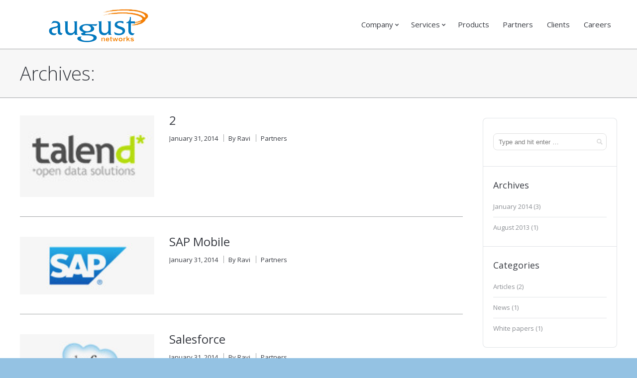

--- FILE ---
content_type: text/html; charset=UTF-8
request_url: http://www.august-networks.com/dt_logos_category/partners
body_size: 11135
content:
<!DOCTYPE html>
<!--[if IE 6]>
<html id="ie6" class="ancient-ie old-ie no-js" lang="en-US">
<![endif]-->
<!--[if IE 7]>
<html id="ie7" class="ancient-ie old-ie no-js" lang="en-US">
<![endif]-->
<!--[if IE 8]>
<html id="ie8" class="old-ie no-js" lang="en-US">
<![endif]-->
<!--[if IE 9]>
<html id="ie9" class="old-ie9 no-js" lang="en-US">
<![endif]-->
<!--[if !(IE 6) | !(IE 7) | !(IE 8)  ]><!-->
<html class="no-js" lang="en-US">
<!--<![endif]-->
<head>
	<meta charset="UTF-8" />
	<meta name="viewport" content="width=device-width, initial-scale=1, maximum-scale=1">
	<script type="text/javascript">
function createCookie(a,d,b){if(b){var c=new Date;c.setTime(c.getTime()+864E5*b);b="; expires="+c.toGMTString()}else b="";document.cookie=a+"="+d+b+"; path=/"}function readCookie(a){a+="=";for(var d=document.cookie.split(";"),b=0;b<d.length;b++){for(var c=d[b];" "==c.charAt(0);)c=c.substring(1,c.length);if(0==c.indexOf(a))return c.substring(a.length,c.length)}return null}function eraseCookie(a){createCookie(a,"",-1)}
function areCookiesEnabled(){var a=!1;createCookie("testing","Hello",1);null!=readCookie("testing")&&(a=!0,eraseCookie("testing"));return a}(function(a){var d=readCookie("devicePixelRatio"),b=void 0===a.devicePixelRatio?1:a.devicePixelRatio;areCookiesEnabled()&&null==d&&(a.navigator.standalone?(d=new XMLHttpRequest,d.open("GET","http://www.august-networks.com/wp-content/themes/dt-the7/set-cookie.php?devicePixelRatio="+b,!1),d.send()):createCookie("devicePixelRatio",b,7),1!=b&&a.location.reload(!0))})(window);
</script>	<title>August Networks |   Categories  Partners</title>
	<link rel="profile" href="http://gmpg.org/xfn/11" />
	<link rel="pingback" href="http://www.august-networks.com/xmlrpc.php" />
	<!--[if IE]>
	<script src="http://html5shiv.googlecode.com/svn/trunk/html5.js"></script>
	<![endif]-->
		<script type="text/javascript">
/* <![CDATA[ */
window.JetpackScriptData = {"site":{"icon":"","title":"August Networks","host":"unknown","is_wpcom_platform":false}};
/* ]]> */
</script>
<meta name='robots' content='max-image-preview:large' />
	<style>img:is([sizes="auto" i], [sizes^="auto," i]) { contain-intrinsic-size: 3000px 1500px }</style>
	<link rel='dns-prefetch' href='//www.august-networks.com' />
<link rel='dns-prefetch' href='//platform-api.sharethis.com' />
<link rel='dns-prefetch' href='//fonts.googleapis.com' />
<link rel="alternate" type="application/rss+xml" title="August Networks &raquo; Feed" href="http://www.august-networks.com/feed" />
<link rel="alternate" type="application/rss+xml" title="August Networks &raquo; Comments Feed" href="http://www.august-networks.com/comments/feed" />
<link rel="alternate" type="application/rss+xml" title="August Networks &raquo; Partners Category Feed" href="http://www.august-networks.com/dt_logos_category/partners/feed" />
<script type="text/javascript">
/* <![CDATA[ */
window._wpemojiSettings = {"baseUrl":"https:\/\/s.w.org\/images\/core\/emoji\/16.0.1\/72x72\/","ext":".png","svgUrl":"https:\/\/s.w.org\/images\/core\/emoji\/16.0.1\/svg\/","svgExt":".svg","source":{"concatemoji":"http:\/\/s10658.pcdn.co\/wp-includes\/js\/wp-emoji-release.min.js?ver=6.8.3"}};
/*! This file is auto-generated */
!function(s,n){var o,i,e;function c(e){try{var t={supportTests:e,timestamp:(new Date).valueOf()};sessionStorage.setItem(o,JSON.stringify(t))}catch(e){}}function p(e,t,n){e.clearRect(0,0,e.canvas.width,e.canvas.height),e.fillText(t,0,0);var t=new Uint32Array(e.getImageData(0,0,e.canvas.width,e.canvas.height).data),a=(e.clearRect(0,0,e.canvas.width,e.canvas.height),e.fillText(n,0,0),new Uint32Array(e.getImageData(0,0,e.canvas.width,e.canvas.height).data));return t.every(function(e,t){return e===a[t]})}function u(e,t){e.clearRect(0,0,e.canvas.width,e.canvas.height),e.fillText(t,0,0);for(var n=e.getImageData(16,16,1,1),a=0;a<n.data.length;a++)if(0!==n.data[a])return!1;return!0}function f(e,t,n,a){switch(t){case"flag":return n(e,"\ud83c\udff3\ufe0f\u200d\u26a7\ufe0f","\ud83c\udff3\ufe0f\u200b\u26a7\ufe0f")?!1:!n(e,"\ud83c\udde8\ud83c\uddf6","\ud83c\udde8\u200b\ud83c\uddf6")&&!n(e,"\ud83c\udff4\udb40\udc67\udb40\udc62\udb40\udc65\udb40\udc6e\udb40\udc67\udb40\udc7f","\ud83c\udff4\u200b\udb40\udc67\u200b\udb40\udc62\u200b\udb40\udc65\u200b\udb40\udc6e\u200b\udb40\udc67\u200b\udb40\udc7f");case"emoji":return!a(e,"\ud83e\udedf")}return!1}function g(e,t,n,a){var r="undefined"!=typeof WorkerGlobalScope&&self instanceof WorkerGlobalScope?new OffscreenCanvas(300,150):s.createElement("canvas"),o=r.getContext("2d",{willReadFrequently:!0}),i=(o.textBaseline="top",o.font="600 32px Arial",{});return e.forEach(function(e){i[e]=t(o,e,n,a)}),i}function t(e){var t=s.createElement("script");t.src=e,t.defer=!0,s.head.appendChild(t)}"undefined"!=typeof Promise&&(o="wpEmojiSettingsSupports",i=["flag","emoji"],n.supports={everything:!0,everythingExceptFlag:!0},e=new Promise(function(e){s.addEventListener("DOMContentLoaded",e,{once:!0})}),new Promise(function(t){var n=function(){try{var e=JSON.parse(sessionStorage.getItem(o));if("object"==typeof e&&"number"==typeof e.timestamp&&(new Date).valueOf()<e.timestamp+604800&&"object"==typeof e.supportTests)return e.supportTests}catch(e){}return null}();if(!n){if("undefined"!=typeof Worker&&"undefined"!=typeof OffscreenCanvas&&"undefined"!=typeof URL&&URL.createObjectURL&&"undefined"!=typeof Blob)try{var e="postMessage("+g.toString()+"("+[JSON.stringify(i),f.toString(),p.toString(),u.toString()].join(",")+"));",a=new Blob([e],{type:"text/javascript"}),r=new Worker(URL.createObjectURL(a),{name:"wpTestEmojiSupports"});return void(r.onmessage=function(e){c(n=e.data),r.terminate(),t(n)})}catch(e){}c(n=g(i,f,p,u))}t(n)}).then(function(e){for(var t in e)n.supports[t]=e[t],n.supports.everything=n.supports.everything&&n.supports[t],"flag"!==t&&(n.supports.everythingExceptFlag=n.supports.everythingExceptFlag&&n.supports[t]);n.supports.everythingExceptFlag=n.supports.everythingExceptFlag&&!n.supports.flag,n.DOMReady=!1,n.readyCallback=function(){n.DOMReady=!0}}).then(function(){return e}).then(function(){var e;n.supports.everything||(n.readyCallback(),(e=n.source||{}).concatemoji?t(e.concatemoji):e.wpemoji&&e.twemoji&&(t(e.twemoji),t(e.wpemoji)))}))}((window,document),window._wpemojiSettings);
/* ]]> */
</script>
<link rel='stylesheet' id='dt-validator-style-css' href='http://s10658.pcdn.co/wp-content/themes/dt-the7/js/plugins/validator/validationEngine.jquery.css?ver=6.8.3' type='text/css' media='all' />
<style id='wp-emoji-styles-inline-css' type='text/css'>

	img.wp-smiley, img.emoji {
		display: inline !important;
		border: none !important;
		box-shadow: none !important;
		height: 1em !important;
		width: 1em !important;
		margin: 0 0.07em !important;
		vertical-align: -0.1em !important;
		background: none !important;
		padding: 0 !important;
	}
</style>
<link rel='stylesheet' id='wp-block-library-css' href='http://s10658.pcdn.co/wp-includes/css/dist/block-library/style.min.css?ver=6.8.3' type='text/css' media='all' />
<style id='classic-theme-styles-inline-css' type='text/css'>
/*! This file is auto-generated */
.wp-block-button__link{color:#fff;background-color:#32373c;border-radius:9999px;box-shadow:none;text-decoration:none;padding:calc(.667em + 2px) calc(1.333em + 2px);font-size:1.125em}.wp-block-file__button{background:#32373c;color:#fff;text-decoration:none}
</style>
<link rel='stylesheet' id='mediaelement-css' href='http://s10658.pcdn.co/wp-includes/js/mediaelement/mediaelementplayer-legacy.min.css?ver=4.2.17' type='text/css' media='all' />
<link rel='stylesheet' id='wp-mediaelement-css' href='http://s10658.pcdn.co/wp-includes/js/mediaelement/wp-mediaelement.min.css?ver=6.8.3' type='text/css' media='all' />
<style id='jetpack-sharing-buttons-style-inline-css' type='text/css'>
.jetpack-sharing-buttons__services-list{display:flex;flex-direction:row;flex-wrap:wrap;gap:0;list-style-type:none;margin:5px;padding:0}.jetpack-sharing-buttons__services-list.has-small-icon-size{font-size:12px}.jetpack-sharing-buttons__services-list.has-normal-icon-size{font-size:16px}.jetpack-sharing-buttons__services-list.has-large-icon-size{font-size:24px}.jetpack-sharing-buttons__services-list.has-huge-icon-size{font-size:36px}@media print{.jetpack-sharing-buttons__services-list{display:none!important}}.editor-styles-wrapper .wp-block-jetpack-sharing-buttons{gap:0;padding-inline-start:0}ul.jetpack-sharing-buttons__services-list.has-background{padding:1.25em 2.375em}
</style>
<style id='global-styles-inline-css' type='text/css'>
:root{--wp--preset--aspect-ratio--square: 1;--wp--preset--aspect-ratio--4-3: 4/3;--wp--preset--aspect-ratio--3-4: 3/4;--wp--preset--aspect-ratio--3-2: 3/2;--wp--preset--aspect-ratio--2-3: 2/3;--wp--preset--aspect-ratio--16-9: 16/9;--wp--preset--aspect-ratio--9-16: 9/16;--wp--preset--color--black: #000000;--wp--preset--color--cyan-bluish-gray: #abb8c3;--wp--preset--color--white: #ffffff;--wp--preset--color--pale-pink: #f78da7;--wp--preset--color--vivid-red: #cf2e2e;--wp--preset--color--luminous-vivid-orange: #ff6900;--wp--preset--color--luminous-vivid-amber: #fcb900;--wp--preset--color--light-green-cyan: #7bdcb5;--wp--preset--color--vivid-green-cyan: #00d084;--wp--preset--color--pale-cyan-blue: #8ed1fc;--wp--preset--color--vivid-cyan-blue: #0693e3;--wp--preset--color--vivid-purple: #9b51e0;--wp--preset--gradient--vivid-cyan-blue-to-vivid-purple: linear-gradient(135deg,rgba(6,147,227,1) 0%,rgb(155,81,224) 100%);--wp--preset--gradient--light-green-cyan-to-vivid-green-cyan: linear-gradient(135deg,rgb(122,220,180) 0%,rgb(0,208,130) 100%);--wp--preset--gradient--luminous-vivid-amber-to-luminous-vivid-orange: linear-gradient(135deg,rgba(252,185,0,1) 0%,rgba(255,105,0,1) 100%);--wp--preset--gradient--luminous-vivid-orange-to-vivid-red: linear-gradient(135deg,rgba(255,105,0,1) 0%,rgb(207,46,46) 100%);--wp--preset--gradient--very-light-gray-to-cyan-bluish-gray: linear-gradient(135deg,rgb(238,238,238) 0%,rgb(169,184,195) 100%);--wp--preset--gradient--cool-to-warm-spectrum: linear-gradient(135deg,rgb(74,234,220) 0%,rgb(151,120,209) 20%,rgb(207,42,186) 40%,rgb(238,44,130) 60%,rgb(251,105,98) 80%,rgb(254,248,76) 100%);--wp--preset--gradient--blush-light-purple: linear-gradient(135deg,rgb(255,206,236) 0%,rgb(152,150,240) 100%);--wp--preset--gradient--blush-bordeaux: linear-gradient(135deg,rgb(254,205,165) 0%,rgb(254,45,45) 50%,rgb(107,0,62) 100%);--wp--preset--gradient--luminous-dusk: linear-gradient(135deg,rgb(255,203,112) 0%,rgb(199,81,192) 50%,rgb(65,88,208) 100%);--wp--preset--gradient--pale-ocean: linear-gradient(135deg,rgb(255,245,203) 0%,rgb(182,227,212) 50%,rgb(51,167,181) 100%);--wp--preset--gradient--electric-grass: linear-gradient(135deg,rgb(202,248,128) 0%,rgb(113,206,126) 100%);--wp--preset--gradient--midnight: linear-gradient(135deg,rgb(2,3,129) 0%,rgb(40,116,252) 100%);--wp--preset--font-size--small: 13px;--wp--preset--font-size--medium: 20px;--wp--preset--font-size--large: 36px;--wp--preset--font-size--x-large: 42px;--wp--preset--spacing--20: 0.44rem;--wp--preset--spacing--30: 0.67rem;--wp--preset--spacing--40: 1rem;--wp--preset--spacing--50: 1.5rem;--wp--preset--spacing--60: 2.25rem;--wp--preset--spacing--70: 3.38rem;--wp--preset--spacing--80: 5.06rem;--wp--preset--shadow--natural: 6px 6px 9px rgba(0, 0, 0, 0.2);--wp--preset--shadow--deep: 12px 12px 50px rgba(0, 0, 0, 0.4);--wp--preset--shadow--sharp: 6px 6px 0px rgba(0, 0, 0, 0.2);--wp--preset--shadow--outlined: 6px 6px 0px -3px rgba(255, 255, 255, 1), 6px 6px rgba(0, 0, 0, 1);--wp--preset--shadow--crisp: 6px 6px 0px rgba(0, 0, 0, 1);}:where(.is-layout-flex){gap: 0.5em;}:where(.is-layout-grid){gap: 0.5em;}body .is-layout-flex{display: flex;}.is-layout-flex{flex-wrap: wrap;align-items: center;}.is-layout-flex > :is(*, div){margin: 0;}body .is-layout-grid{display: grid;}.is-layout-grid > :is(*, div){margin: 0;}:where(.wp-block-columns.is-layout-flex){gap: 2em;}:where(.wp-block-columns.is-layout-grid){gap: 2em;}:where(.wp-block-post-template.is-layout-flex){gap: 1.25em;}:where(.wp-block-post-template.is-layout-grid){gap: 1.25em;}.has-black-color{color: var(--wp--preset--color--black) !important;}.has-cyan-bluish-gray-color{color: var(--wp--preset--color--cyan-bluish-gray) !important;}.has-white-color{color: var(--wp--preset--color--white) !important;}.has-pale-pink-color{color: var(--wp--preset--color--pale-pink) !important;}.has-vivid-red-color{color: var(--wp--preset--color--vivid-red) !important;}.has-luminous-vivid-orange-color{color: var(--wp--preset--color--luminous-vivid-orange) !important;}.has-luminous-vivid-amber-color{color: var(--wp--preset--color--luminous-vivid-amber) !important;}.has-light-green-cyan-color{color: var(--wp--preset--color--light-green-cyan) !important;}.has-vivid-green-cyan-color{color: var(--wp--preset--color--vivid-green-cyan) !important;}.has-pale-cyan-blue-color{color: var(--wp--preset--color--pale-cyan-blue) !important;}.has-vivid-cyan-blue-color{color: var(--wp--preset--color--vivid-cyan-blue) !important;}.has-vivid-purple-color{color: var(--wp--preset--color--vivid-purple) !important;}.has-black-background-color{background-color: var(--wp--preset--color--black) !important;}.has-cyan-bluish-gray-background-color{background-color: var(--wp--preset--color--cyan-bluish-gray) !important;}.has-white-background-color{background-color: var(--wp--preset--color--white) !important;}.has-pale-pink-background-color{background-color: var(--wp--preset--color--pale-pink) !important;}.has-vivid-red-background-color{background-color: var(--wp--preset--color--vivid-red) !important;}.has-luminous-vivid-orange-background-color{background-color: var(--wp--preset--color--luminous-vivid-orange) !important;}.has-luminous-vivid-amber-background-color{background-color: var(--wp--preset--color--luminous-vivid-amber) !important;}.has-light-green-cyan-background-color{background-color: var(--wp--preset--color--light-green-cyan) !important;}.has-vivid-green-cyan-background-color{background-color: var(--wp--preset--color--vivid-green-cyan) !important;}.has-pale-cyan-blue-background-color{background-color: var(--wp--preset--color--pale-cyan-blue) !important;}.has-vivid-cyan-blue-background-color{background-color: var(--wp--preset--color--vivid-cyan-blue) !important;}.has-vivid-purple-background-color{background-color: var(--wp--preset--color--vivid-purple) !important;}.has-black-border-color{border-color: var(--wp--preset--color--black) !important;}.has-cyan-bluish-gray-border-color{border-color: var(--wp--preset--color--cyan-bluish-gray) !important;}.has-white-border-color{border-color: var(--wp--preset--color--white) !important;}.has-pale-pink-border-color{border-color: var(--wp--preset--color--pale-pink) !important;}.has-vivid-red-border-color{border-color: var(--wp--preset--color--vivid-red) !important;}.has-luminous-vivid-orange-border-color{border-color: var(--wp--preset--color--luminous-vivid-orange) !important;}.has-luminous-vivid-amber-border-color{border-color: var(--wp--preset--color--luminous-vivid-amber) !important;}.has-light-green-cyan-border-color{border-color: var(--wp--preset--color--light-green-cyan) !important;}.has-vivid-green-cyan-border-color{border-color: var(--wp--preset--color--vivid-green-cyan) !important;}.has-pale-cyan-blue-border-color{border-color: var(--wp--preset--color--pale-cyan-blue) !important;}.has-vivid-cyan-blue-border-color{border-color: var(--wp--preset--color--vivid-cyan-blue) !important;}.has-vivid-purple-border-color{border-color: var(--wp--preset--color--vivid-purple) !important;}.has-vivid-cyan-blue-to-vivid-purple-gradient-background{background: var(--wp--preset--gradient--vivid-cyan-blue-to-vivid-purple) !important;}.has-light-green-cyan-to-vivid-green-cyan-gradient-background{background: var(--wp--preset--gradient--light-green-cyan-to-vivid-green-cyan) !important;}.has-luminous-vivid-amber-to-luminous-vivid-orange-gradient-background{background: var(--wp--preset--gradient--luminous-vivid-amber-to-luminous-vivid-orange) !important;}.has-luminous-vivid-orange-to-vivid-red-gradient-background{background: var(--wp--preset--gradient--luminous-vivid-orange-to-vivid-red) !important;}.has-very-light-gray-to-cyan-bluish-gray-gradient-background{background: var(--wp--preset--gradient--very-light-gray-to-cyan-bluish-gray) !important;}.has-cool-to-warm-spectrum-gradient-background{background: var(--wp--preset--gradient--cool-to-warm-spectrum) !important;}.has-blush-light-purple-gradient-background{background: var(--wp--preset--gradient--blush-light-purple) !important;}.has-blush-bordeaux-gradient-background{background: var(--wp--preset--gradient--blush-bordeaux) !important;}.has-luminous-dusk-gradient-background{background: var(--wp--preset--gradient--luminous-dusk) !important;}.has-pale-ocean-gradient-background{background: var(--wp--preset--gradient--pale-ocean) !important;}.has-electric-grass-gradient-background{background: var(--wp--preset--gradient--electric-grass) !important;}.has-midnight-gradient-background{background: var(--wp--preset--gradient--midnight) !important;}.has-small-font-size{font-size: var(--wp--preset--font-size--small) !important;}.has-medium-font-size{font-size: var(--wp--preset--font-size--medium) !important;}.has-large-font-size{font-size: var(--wp--preset--font-size--large) !important;}.has-x-large-font-size{font-size: var(--wp--preset--font-size--x-large) !important;}
:where(.wp-block-post-template.is-layout-flex){gap: 1.25em;}:where(.wp-block-post-template.is-layout-grid){gap: 1.25em;}
:where(.wp-block-columns.is-layout-flex){gap: 2em;}:where(.wp-block-columns.is-layout-grid){gap: 2em;}
:root :where(.wp-block-pullquote){font-size: 1.5em;line-height: 1.6;}
</style>
<link rel='stylesheet' id='contact-form-7-css' href='http://s10658.pcdn.co/wp-content/plugins/contact-form-7/includes/css/styles.css?ver=6.1' type='text/css' media='all' />
<link rel='stylesheet' id='flick-css' href='http://s10658.pcdn.co/wp-content/plugins/mailchimp/assets/css/flick/flick.css?ver=1.9.0' type='text/css' media='all' />
<link rel='stylesheet' id='mailchimp_sf_main_css-css' href='http://s10658.pcdn.co/wp-content/plugins/mailchimp/assets/css/frontend.css?ver=1.9.0' type='text/css' media='all' />
<link rel='stylesheet' id='dt-font-basic-skin1-css' href='http://fonts.googleapis.com/css?family=Open+Sans&#038;ver=6.8.3' type='text/css' media='all' />
<link rel='stylesheet' id='dt-font-h1-skin1-css' href='http://fonts.googleapis.com/css?family=Open+Sans%3A300&#038;ver=6.8.3' type='text/css' media='all' />
<link rel='stylesheet' id='dt-normalize-css' href='http://s10658.pcdn.co/wp-content/themes/dt-the7/css/normalize.css?ver=6.8.3' type='text/css' media='all' />
<link rel='stylesheet' id='dt-wireframe-css' href='http://s10658.pcdn.co/wp-content/themes/dt-the7/css/wireframe.css?ver=6.8.3' type='text/css' media='all' />
<link rel='stylesheet' id='dt-main-css' href='http://s10658.pcdn.co/wp-content/themes/dt-the7/css/main.css?ver=6.8.3' type='text/css' media='all' />
<link rel='stylesheet' id='dt-media-css' href='http://s10658.pcdn.co/wp-content/themes/dt-the7/css/media.css?ver=6.8.3' type='text/css' media='all' />
<link rel='stylesheet' id='dt-custom.less-css' href='http://s10658.pcdn.co/wp-content/uploads/wp-less/dt-the7/css/custom-d63efb3ab7.css?ver=6.8.3' type='text/css' media='all' />
<link rel='stylesheet' id='dt-royalslider-css' href='http://s10658.pcdn.co/wp-content/themes/dt-the7/royalslider/royalslider.css?ver=6.8.3' type='text/css' media='all' />
<link rel='stylesheet' id='dt-prettyPhoto-css' href='http://s10658.pcdn.co/wp-content/themes/dt-the7/js/plugins/pretty-photo/css/prettyPhoto.css?ver=6.8.3' type='text/css' media='all' />
<link rel='stylesheet' id='style-css' href='http://s10658.pcdn.co/wp-content/themes/dt-the7/style.css?ver=6.8.3' type='text/css' media='all' />
<style id='style-inline-css' type='text/css'>
.mytextcolor h4{color:#8d9095;}
.wf-span-4-33{width: 33.3333% !important;}
#main-nav > li:hover > a, #main-nav > li > a:hover, #main-nav > li:hover > a span{color:#2a83ed !important;}
.sub-nav > li:hover > a, .sub-nav > li.act > a, .dl-menuwrapper li.act > a, .no-touch .dl-menuwrapper li > a:hover, .touch .dl-menuwrapper li > a:active{color:#2a83ed !important;}
#main-nav > li.act > a, #main-nav > li.act:hover > a, .csstransforms3d #main-nav.fancy-rollovers > li.act > a, #mobile-menu span{background:none;color:#000; !important;}
button, input[type="button"], input[type="reset"], input[type="submit"]{color:#000 !important;background:none !important ;}
.paginator a.act, .paginator a.act:hover, .filter .filter-categories a.act{color:#000;background:none;}
.filter-categories a:hover, .paginator a:hover{color:#2a83ed !important;}
.mc_signup_submit input[type="button"], input[type="reset"], input[type="submit"]{background:#fff !important;}
.content .dt-btn{background:#2a83ed !important;}
.hr-thick{display:none;}
div#comments { display: none;}
.wf-cell.wf-2-3.project-slider{display:none !important;}
.wf-cell.wf-1-3.project-content{width:100% !important;}
</style>
<script type="text/javascript" src="//platform-api.sharethis.com/js/sharethis.js#source=googleanalytics-wordpress#product=ga" id="googleanalytics-platform-sharethis-js"></script>
<script type="text/javascript" src="http://s10658.pcdn.co/wp-includes/js/jquery/jquery.min.js?ver=3.7.1" id="jquery-core-js"></script>
<script type="text/javascript" src="http://s10658.pcdn.co/wp-includes/js/jquery/jquery-migrate.min.js?ver=3.4.1" id="jquery-migrate-js"></script>
<script type="text/javascript" src="http://s10658.pcdn.co/wp-content/themes/dt-the7/js/modernizr.js?ver=6.8.3" id="dt-modernizr-js"></script>
<link rel="https://api.w.org/" href="http://www.august-networks.com/wp-json/" /><link rel="EditURI" type="application/rsd+xml" title="RSD" href="http://www.august-networks.com/xmlrpc.php?rsd" />
<meta name="generator" content="WordPress 6.8.3" />
	<script type="text/javascript">
		dtGlobals.logoEnabled = 1;
		dtGlobals.logoURL = 'http://s10658.pcdn.co/wp-content/uploads/august-logo3.png';
		dtGlobals.logoW = '335';
		dtGlobals.logoH = '78';
		smartMenu = 1;
	</script>
	<script>
(function() {
	(function (i, s, o, g, r, a, m) {
		i['GoogleAnalyticsObject'] = r;
		i[r] = i[r] || function () {
				(i[r].q = i[r].q || []).push(arguments)
			}, i[r].l = 1 * new Date();
		a = s.createElement(o),
			m = s.getElementsByTagName(o)[0];
		a.async = 1;
		a.src = g;
		m.parentNode.insertBefore(a, m)
	})(window, document, 'script', 'https://google-analytics.com/analytics.js', 'ga');

	ga('create', 'UA-2740548-1', 'auto');
			ga('send', 'pageview');
	})();
</script>
</head>

<body class="archive tax-dt_logos_category term-partners term-49 wp-theme-dt-the7 layout-list image-blur wpb-js-composer js-comp-ver-3.6.12 vc_responsive">
<div id="page">


<!-- left, center, classical, classic-centered -->
	<!-- !Header -->
	<header id="header" class="logo-left" role="banner"><!-- class="overlap"; class="logo-left", class="logo-center", class="logo-classic" -->
		<div class="wf-wrap">
			<div class="wf-table">


				<!-- !- Branding -->
				<div id="branding" class="wf-td">
															<a href="http://www.august-networks.com/"><img class="preload-me" src="http://s10658.pcdn.co/wp-content/uploads/august-logo3.png" width="335" height="78"   alt="August Networks" /></a>
										<div id="site-title" class="assistive-text">August Networks</div>
					<div id="site-description" class="assistive-text">Analytics, Technology, Consulting, Outsourcing, Analytics, Cloud, Big Data, QlikView, Qlik, Hana, SAP Hana, Talend, Salesforce, AgilePoint, Alteryx, Tableau,Amazon AWS, AWS, Amazon</div>
				</div>


					<!-- !- Navigation -->
	<nav id="navigation" class="wf-td">
		<ul id="main-nav" class="fancy-rollovers wf-mobile-hidden">
<li class="menu-item menu-item-type-custom menu-item-object-custom menu-item-has-children menu-item-12987 first has-children"><a href="#" onclick="return true;" style="cursor: pointer;">Company</a><ul class="sub-nav">
<li class="menu-item menu-item-type-post_type menu-item-object-page menu-item-12986 first"><a href="http://www.august-networks.com/about-us">About Us</a></li> 
<li class="menu-item menu-item-type-post_type menu-item-object-page current_page_parent menu-item-13315"><a href="http://www.august-networks.com/insights">Insights</a></li> 
<li class="menu-item menu-item-type-post_type menu-item-object-page menu-item-12977"><a href="http://www.august-networks.com/contact-us">Contact us</a></li> </ul></li> 
<li class="menu-item menu-item-type-post_type menu-item-object-page menu-item-has-children menu-item-13161 has-children"><a href="http://www.august-networks.com/services" onclick="return true;" style="cursor: pointer;">Services</a><ul class="sub-nav">
<li class="menu-item menu-item-type-post_type menu-item-object-page menu-item-13105 first"><a href="http://www.august-networks.com/technologyconsulting">Technology Consulting</a></li> 
<li class="menu-item menu-item-type-post_type menu-item-object-page menu-item-12928"><a href="http://www.august-networks.com/management-consulting">Management Consulting</a></li> 
<li class="menu-item menu-item-type-post_type menu-item-object-page menu-item-13106"><a href="http://www.august-networks.com/health-it-consulting">Health IT Consulting</a></li> 
<li class="menu-item menu-item-type-post_type menu-item-object-page menu-item-12940"><a href="http://www.august-networks.com/it-outsourcing">IT Outsourcing</a></li> 
<li class="menu-item menu-item-type-post_type menu-item-object-page menu-item-12936"><a href="http://www.august-networks.com/it-staffing">IT Staffing</a></li> 
<li class="menu-item menu-item-type-post_type menu-item-object-page menu-item-13183"><a href="http://www.august-networks.com/training">Training</a></li> 
<li class="menu-item menu-item-type-post_type menu-item-object-page menu-item-12992"><a href="http://www.august-networks.com/managed-services">Managed Services</a></li> 
<li class="menu-item menu-item-type-post_type menu-item-object-page menu-item-12947"><a href="http://www.august-networks.com/product-development">Product Development</a></li> </ul></li> 
<li class="menu-item menu-item-type-post_type menu-item-object-page menu-item-12964"><a href="http://www.august-networks.com/products">Products</a></li> 
<li class="menu-item menu-item-type-post_type menu-item-object-page menu-item-13578"><a href="http://www.august-networks.com/partners">Partners</a></li> 
<li class="menu-item menu-item-type-post_type menu-item-object-page menu-item-13710"><a href="http://www.august-networks.com/clients">Clients</a></li> 
<li class="menu-item menu-item-type-post_type menu-item-object-page menu-item-12905"><a href="http://www.august-networks.com/careers">Careers</a></li> 
</ul>
		
		<a href="#show-menu" rel="nofollow" id="mobile-menu">
			<span class="menu-open">MENU</span>
			<span class="menu-close">CLOSE</span>
			<span class="menu-back">back</span>
			<span class="wf-phone-visible">&nbsp;</span>
		</a>

		
		
	</nav>

	

			</div><!-- .wf-table -->
		</div><!-- .wf-wrap -->
	</header><!-- #masthead -->

	<div class="page-title title-left"><div class="wf-wrap"><div class="wf-table"><div class="wf-td"><h1>Archives:</h1></div></div></div></div>
	<div id="main" class="sidebar-right"><!-- class="sidebar-none", class="sidebar-left", class="sidebar-right" -->


		<div class="main-gradient"></div>

		<div class="wf-wrap">
			<div class="wf-container-main">

				

			<!-- Content -->
			<div id="content" class="content" role="main">

				
				
					
						
							

<article id="post-12812" class="post post-12812 dt_logos type-dt_logos status-publish has-post-thumbnail hentry dt_logos_category-partners">

	<div class="blog-media wf-td"><a href="http://www.august-networks.com/dt_logos/2-2" class="alignleft rollover" style="width: 270px;" ><img class="preload-me" src="http://s10658.pcdn.co/wp-content/uploads/Talend-130x79.jpg" alt="Talend" title="Talend" width="270" height="166"  /></a></div>
	<div class="blog-content wf-td">
		<h2 class="entry-title">
			<a href="http://www.august-networks.com/dt_logos/2-2" title="2" rel="bookmark">2</a>
		</h2>

		<div class="entry-meta"><a href="javascript: void(0);" title="1:07 pm" rel="bookmark"><time class="entry-date" datetime="2014-01-31T13:07:05+00:00">January 31, 2014</time></a><a class="author vcard" href="http://www.august-networks.com/author/admin" title="View all posts by Ravi" rel="author">By Ravi</a> <a href="http://www.august-networks.com/dt_logos_category/partners" >Partners</a></div>
							
		<a href="http://www.august-networks.com/dt_logos/2-2" class="details more-link" rel="nofollow">Read More</a>
			</div>
</article><!-- #post-12812 -->


						
					
						
							

<article id="post-13344" class="post post-13344 dt_logos type-dt_logos status-publish has-post-thumbnail hentry dt_logos_category-partners">

	<div class="blog-media wf-td"><a href="http://www.august-networks.com/dt_logos/sap-mobile" class="alignleft rollover" style="width: 270px;" ><img class="preload-me" src="http://s10658.pcdn.co/wp-content/uploads/SAP-home-163x70.jpg" alt="SAP home" title="SAP home" width="270" height="117"  /></a></div>
	<div class="blog-content wf-td">
		<h2 class="entry-title">
			<a href="http://www.august-networks.com/dt_logos/sap-mobile" title="SAP Mobile" rel="bookmark">SAP Mobile</a>
		</h2>

		<div class="entry-meta"><a href="javascript: void(0);" title="10:54 am" rel="bookmark"><time class="entry-date" datetime="2014-01-31T10:54:26+00:00">January 31, 2014</time></a><a class="author vcard" href="http://www.august-networks.com/author/admin" title="View all posts by Ravi" rel="author">By Ravi</a> <a href="http://www.august-networks.com/dt_logos_category/partners" >Partners</a></div>
							
		<a href="http://www.august-networks.com/dt_logos/sap-mobile" class="details more-link" rel="nofollow">Read More</a>
			</div>
</article><!-- #post-13344 -->


						
					
						
							

<article id="post-13342" class="post post-13342 dt_logos type-dt_logos status-publish has-post-thumbnail hentry dt_logos_category-partners">

	<div class="blog-media wf-td"><a href="http://www.august-networks.com/dt_logos/salesforce" class="alignleft rollover" style="width: 270px;" ><img class="preload-me" src="http://s10658.pcdn.co/wp-content/uploads/Salesforce-home-163x70.jpg" alt="Salesforce home" title="Salesforce home" width="270" height="117"  /></a></div>
	<div class="blog-content wf-td">
		<h2 class="entry-title">
			<a href="http://www.august-networks.com/dt_logos/salesforce" title="Salesforce" rel="bookmark">Salesforce</a>
		</h2>

		<div class="entry-meta"><a href="javascript: void(0);" title="10:50 am" rel="bookmark"><time class="entry-date" datetime="2014-01-31T10:50:08+00:00">January 31, 2014</time></a><a class="author vcard" href="http://www.august-networks.com/author/admin" title="View all posts by Ravi" rel="author">By Ravi</a> <a href="http://www.august-networks.com/dt_logos_category/partners" >Partners</a></div>
							
		<a href="http://www.august-networks.com/dt_logos/salesforce" class="details more-link" rel="nofollow">Read More</a>
			</div>
</article><!-- #post-13342 -->


						
					
						
							

<article id="post-12807" class="post post-12807 dt_logos type-dt_logos status-publish has-post-thumbnail hentry dt_logos_category-partners">

	<div class="blog-media wf-td"><a href="http://www.august-networks.com/dt_logos/1-2" class="alignleft rollover" style="width: 270px;" ><img class="preload-me" src="http://s10658.pcdn.co/wp-content/uploads/Agile-point-130x79.jpg" alt="Agile point" title="Agile point" width="270" height="166"  /></a></div>
	<div class="blog-content wf-td">
		<h2 class="entry-title">
			<a href="http://www.august-networks.com/dt_logos/1-2" title="1" rel="bookmark">1</a>
		</h2>

		<div class="entry-meta"><a href="javascript: void(0);" title="1:06 pm" rel="bookmark"><time class="entry-date" datetime="2014-01-17T13:06:54+00:00">January 17, 2014</time></a><a class="author vcard" href="http://www.august-networks.com/author/admin" title="View all posts by Ravi" rel="author">By Ravi</a> <a href="http://www.august-networks.com/dt_logos_category/partners" >Partners</a></div>
							
		<a href="http://www.august-networks.com/dt_logos/1-2" class="details more-link" rel="nofollow">Read More</a>
			</div>
</article><!-- #post-12807 -->


						
					
						
							

<article id="post-12813" class="post post-12813 dt_logos type-dt_logos status-publish has-post-thumbnail hentry dt_logos_category-partners">

	<div class="blog-media wf-td"><a href="http://www.august-networks.com/dt_logos/3-2" class="alignleft rollover" style="width: 270px;" ><img class="preload-me" src="http://s10658.pcdn.co/wp-content/uploads/Birst-130x79.jpg" alt="Birst" title="Birst" width="270" height="166"  /></a></div>
	<div class="blog-content wf-td">
		<h2 class="entry-title">
			<a href="http://www.august-networks.com/dt_logos/3-2" title="3" rel="bookmark">3</a>
		</h2>

		<div class="entry-meta"><a href="javascript: void(0);" title="7:07 am" rel="bookmark"><time class="entry-date" datetime="2014-01-17T07:07:16+00:00">January 17, 2014</time></a><a class="author vcard" href="http://www.august-networks.com/author/admin" title="View all posts by Ravi" rel="author">By Ravi</a> <a href="http://www.august-networks.com/dt_logos_category/partners" >Partners</a></div>
							
		<a href="http://www.august-networks.com/dt_logos/3-2" class="details more-link" rel="nofollow">Read More</a>
			</div>
</article><!-- #post-12813 -->


						
					
					
				
				
			</div><!-- #content -->

										<aside id="sidebar" class="sidebar">
					<div class="sidebar-content">
										<section id="search-3" class="widget widget_search">	<form class="searchform" role="search" method="get" action="http://www.august-networks.com/">
		<input type="text" class="field searchform-s" name="s" value="" placeholder="Type and hit enter &hellip;" />
		<input type="submit" class="assistive-text searchsubmit" value="Go!" />
		<a href="#go" class="submit"></a>
	</form></section><section id="archives-4" class="widget widget_archive"><div class="widget-title">Archives</div>
			<ul>
					<li><a href='http://www.august-networks.com/2014/01'>January 2014</a>&nbsp;(3)</li>
	<li><a href='http://www.august-networks.com/2013/08'>August 2013</a>&nbsp;(1)</li>
			</ul>

			</section><section id="categories-3" class="widget widget_categories"><div class="widget-title">Categories</div>
			<ul>
					<li class="cat-item cat-item-36"><a href="http://www.august-networks.com/category/insights/articles">Articles</a> (2)
</li>
	<li class="cat-item cat-item-39"><a href="http://www.august-networks.com/category/insights/news">News</a> (1)
</li>
	<li class="cat-item cat-item-38"><a href="http://www.august-networks.com/category/insights/white-papers">White papers</a> (1)
</li>
			</ul>

			</section>					</div>
				</aside><!-- #sidebar -->
			

		

			</div><!-- .wf-container -->
		</div><!-- .wf-wrap -->
	</div><!-- #main -->

		<!-- !Footer -->
	<footer id="footer" class="footer">
		<div class="wf-wrap">
			<div class="wf-container">
								<section id="text-5" class="widget widget_text"><div class="widget-title">Services</div>			<div class="textwidget"><p><a href="/technologyconsulting/">Technology Consulting</a><br />
<a href="/management-consulting/">Management Consulting</a><br />
<a href="/health-it-consulting/">Health IT Consulting</a><br />
<a href="/it-outsourcing/">IT Outsourcing</a><br />
<a href="/it-staffing/">IT Staffing</a><br />
<a href="/training/">Training</a><br />
<a href="/managed-services/">Managed Services</a><br />
<a href="/product-development/">Product Development</a></p>
</div>
		</section><section id="text-3" class="widget widget_text"><div class="widget-title">Headquarters</div>			<div class="textwidget"><p><strong>August Networks Inc. </strong><br />
555 North Point Center E, Suite #400<br />
Alpharetta, GA 30022<br />
Ph: 678.480.0247<br />
Fax: 678.559.0666<br />
Email: info@august-tech.net</p>
<div class="soc-ico"> <a title="Facebook" target="_blank" href="http://www.facebook.com/augustnetworksinc" class="facebook"><span class="assistive-text">Facebook</span></a> <a title="Twitter" target="_blank" href="http://www.twitter.com/augustnetworks" class="twitter"><span class="assistive-text">Twitter</span></a> <a title="Linkedin" target="_blank" href="http://www.linkedin.com/company/august-networks" class="linkedin"><span class="assistive-text">Linkedin</span></a></div>
</div>
		</section><section id="text-4" class="widget widget_text"><div class="widget-title">Offshore Development Center</div>			<div class="textwidget"><p><strong>August Business Networks India Pvt. Ltd.</strong><br />
55E, Express Highway, Kondapur<br />
Hyderabad, India – 500 084<br />
Ph: 91.40.42616327<br />
Fax: 91.40.40208727<br />
Email: info@august-tech.co.in</p>
</div>
		</section>			</div><!-- .wf-container -->
		</div><!-- .wf-wrap -->
	</footer><!-- #footer -->

	<!-- !Bottom-bar -->
	<div id="bottom-bar" role="contentinfo">
		<div class="wf-wrap">
			<div class="wf-table wf-mobile-collapsed">

				
				
													<div class="wf-td">
						<div class="wf-float-left">
							© August Networks, All Rights Reserved  | &nbsp;&nbsp;&nbsp;&nbsp; <a href="/privacy-policy/"> Privacy Policy </a>  | <a href="/terms-of-use/"> Terms of use </a>   | <a href="/insights/"> Insights </a> 


												</div>
					</div>
				
				<div class="wf-td">
									</div>

				
			</div>
		</div><!-- .wf-wrap -->
	</div><!-- #bottom-bar -->

		<a href="#" class="scroll-top"></a>

</div><!-- #page -->
<script type="speculationrules">
{"prefetch":[{"source":"document","where":{"and":[{"href_matches":"\/*"},{"not":{"href_matches":["\/wp-*.php","\/wp-admin\/*","\/wp-content\/uploads\/*","\/wp-content\/*","\/wp-content\/plugins\/*","\/wp-content\/themes\/dt-the7\/*","\/*\\?(.+)"]}},{"not":{"selector_matches":"a[rel~=\"nofollow\"]"}},{"not":{"selector_matches":".no-prefetch, .no-prefetch a"}}]},"eagerness":"conservative"}]}
</script>
<script type="text/javascript" src="http://s10658.pcdn.co/wp-includes/js/dist/hooks.min.js?ver=4d63a3d491d11ffd8ac6" id="wp-hooks-js"></script>
<script type="text/javascript" src="http://s10658.pcdn.co/wp-includes/js/dist/i18n.min.js?ver=5e580eb46a90c2b997e6" id="wp-i18n-js"></script>
<script type="text/javascript" id="wp-i18n-js-after">
/* <![CDATA[ */
wp.i18n.setLocaleData( { 'text direction\u0004ltr': [ 'ltr' ] } );
/* ]]> */
</script>
<script type="text/javascript" src="http://s10658.pcdn.co/wp-content/plugins/contact-form-7/includes/swv/js/index.js?ver=6.1" id="swv-js"></script>
<script type="text/javascript" id="contact-form-7-js-before">
/* <![CDATA[ */
var wpcf7 = {
    "api": {
        "root": "http:\/\/www.august-networks.com\/wp-json\/",
        "namespace": "contact-form-7\/v1"
    },
    "cached": 1
};
/* ]]> */
</script>
<script type="text/javascript" src="http://s10658.pcdn.co/wp-content/plugins/contact-form-7/includes/js/index.js?ver=6.1" id="contact-form-7-js"></script>
<script type="text/javascript" src="http://s10658.pcdn.co/wp-includes/js/jquery/jquery.form.min.js?ver=4.3.0" id="jquery-form-js"></script>
<script type="text/javascript" src="http://s10658.pcdn.co/wp-includes/js/jquery/ui/core.min.js?ver=1.13.3" id="jquery-ui-core-js"></script>
<script type="text/javascript" src="http://s10658.pcdn.co/wp-includes/js/jquery/ui/datepicker.min.js?ver=1.13.3" id="jquery-ui-datepicker-js"></script>
<script type="text/javascript" id="jquery-ui-datepicker-js-after">
/* <![CDATA[ */
jQuery(function(jQuery){jQuery.datepicker.setDefaults({"closeText":"Close","currentText":"Today","monthNames":["January","February","March","April","May","June","July","August","September","October","November","December"],"monthNamesShort":["Jan","Feb","Mar","Apr","May","Jun","Jul","Aug","Sep","Oct","Nov","Dec"],"nextText":"Next","prevText":"Previous","dayNames":["Sunday","Monday","Tuesday","Wednesday","Thursday","Friday","Saturday"],"dayNamesShort":["Sun","Mon","Tue","Wed","Thu","Fri","Sat"],"dayNamesMin":["S","M","T","W","T","F","S"],"dateFormat":"MM d, yy","firstDay":1,"isRTL":false});});
/* ]]> */
</script>
<script type="text/javascript" id="mailchimp_sf_main_js-js-extra">
/* <![CDATA[ */
var mailchimpSF = {"ajax_url":"http:\/\/www.august-networks.com\/"};
/* ]]> */
</script>
<script type="text/javascript" src="http://s10658.pcdn.co/wp-content/plugins/mailchimp/assets/js/mailchimp.js?ver=1.9.0" id="mailchimp_sf_main_js-js"></script>
<script type="text/javascript" src="http://s10658.pcdn.co/wp-content/themes/dt-the7/royalslider/jquery.royalslider.js" id="dt-royalslider-js"></script>
<script type="text/javascript" src="http://s10658.pcdn.co/wp-content/themes/dt-the7/js/plugins/pretty-photo/js/jquery.prettyPhoto.js" id="dt-prettyPhoto-js"></script>
<script type="text/javascript" id="dt-plugins-js-extra">
/* <![CDATA[ */
var dtLocal = {"passText":"To view this protected post, enter the password below:","ajaxurl":"http:\/\/www.august-networks.com\/wp-admin\/admin-ajax.php","contactNonce":"6c450ead8a"};
/* ]]> */
</script>
<script type="text/javascript" src="http://s10658.pcdn.co/wp-content/themes/dt-the7/js/plugins.js" id="dt-plugins-js"></script>
<script type="text/javascript" src="http://s10658.pcdn.co/wp-content/themes/dt-the7/js/desktop-tablet.js" id="dt-tablet-js"></script>
<script type="text/javascript" src="http://s10658.pcdn.co/wp-content/themes/dt-the7/js/desktop.js" id="dt-desktop-js"></script>
<script type="text/javascript" src="http://s10658.pcdn.co/wp-content/themes/dt-the7/js/main.js" id="dt-main-js"></script>
</body>
</html>

--- FILE ---
content_type: text/css
request_url: http://s10658.pcdn.co/wp-content/themes/dt-the7/css/wireframe.css?ver=6.8.3
body_size: 1041
content:
@charset "utf-8";
/* CSS Document */

/*!
 * WireFrame v.1.0.rc2 - teeny-tiny leyout framework by Dream-Theme (http://dream-theme.com, http://themeforest.net/user/Dream-Theme)
 * Copyright © 2013 Dream-Theme. All rights reserved. 
 */


/* !Grid system */

.wf-container {
	font-size: 0;
	line-height: 0;
	word-spacing: -4px;
}

.wf-cell,
.wf-usr-cell,
.content,
.sidebar,
.footer .widget {
	-webkit-box-sizing:	border-box;
	-moz-box-sizing:	border-box;
	-ms-box-sizing:		border-box;
	-o-box-sizing:		border-box;
	box-sizing:			border-box;
}

.wf-cell,
.wf-usr-cell,
.footer .widget {
	display: inline-block;
	vertical-align: top;
}
	.ancient-ie .wf-cell,
	.ancient-ie .wf-usr-cell,
	.ancient-ie .footer .widget {
		display: inline;
		zoom: 1;
	}


/* !- Cells widths */

.wf-1, .wf-span-12 { width: 100%; }

.wf-1-2, .wf-2-4, .wf-span-6 { width: 50%; }

.wf-1-3, .wf-span-4 { width: 23.3333%; }

.wf-2-3, .wf-span-8 { width: 76.6667%; }

.wf-1-4,
.wf-span-3,
.sidebar,
.footer .widget { width: 25%; }
/*.sidebar{ width: 21.8%; }*/
.content,
.wf-3-4, .wf-span-9 { width: 75%; }

.wf-1-5 { width: 20%; }

.wf-1-6, .wf-span-2 { width: 16.6667%; }

.wf-span-1 { width: 8.3333% }

/* Grid system: end */


/* !Layout helpers */

.wf-table {
	display: table;
	width: 100%;
}

.wf-tr {
	display: table-row;
}

.wf-td {
	display: table-cell;
	vertical-align: middle;
}


.wf-float-left {
	float: left;
}

.wf-float-right {
	float: right;
}


/*
.wf-clearfix:before,
.wf-clearfix:after {
	content: "";
	display: table;
}
.wf-clearfix:after {
	clear: both;
}
	.ancient-ie .wf-clearfix {
		zoom: 1;
	}
*/


.wf-phone-visible,
.wf-mobile-visible {
	display: none;
}


.ancient-ie .ie-fix {
	display: inline;
	zoom: 1;
}

/* Layout helpers: end */
	
/* !WireFrame settings */

.wf-cell,
.wf-usr-cell,
.content,
.sidebar,
.footer .widget {
	padding: 0 20px;
}
/*.sidebar {
	padding: 0;
}*/

.wf-container,
.wf-container-main {
	margin: 0 -20px;
	padding: 0;
}

.wf-wrap {
	max-width: 1200px;
	padding: 0 40px;
	margin: 0 auto;
}

/* WireFrame settings: end */


/* !Sandbox */

/* Sandbox: end */


/* !Temporary styles to highlight columns */

/*
.wf-1 { background-color: red; }

.wf-1-2, .wf-2-4 { background-color: blue; }

.wf-1-3 { background-color: green; }

.wf-2-3 { background-color: fuchsia; }

.wf-1-4 { background-color: lime; }

.footer .widget, .wf-3-4 { background-color: maroon; }

.wf-cell:hover,
.footer .widget: hover {
	background-color: aqua;
}
*/

/* Temporary styles to highlight columns: end */


--- FILE ---
content_type: text/css
request_url: http://s10658.pcdn.co/wp-content/uploads/wp-less/dt-the7/css/custom-d63efb3ab7.css?ver=6.8.3
body_size: 61707
content:
@charset "utf-8";
.wf-clearfix:before {
  content: "";
  display: table;
}
.wf-clearfix:after {
  content: "";
  display: table;
  clear: both;
}
.ancient-ie .wf-clearfix {
  zoom: 1;
}
.wf-container:before {
  content: "";
  display: table;
}
.wf-container:after {
  content: "";
  display: table;
  clear: both;
}
.ancient-ie .wf-container {
  zoom: 1;
}
html,
body,
body.page,
.wf-container > *,
#main ul.products > *,
.woocommerce-page #main ul.products > *,
#main .woocommerce ul.products > *,
#main .woocommerce-page ul.products > *,
.upsells.products .products > *,
.related.products .products > *,
.gform_wrapper .top_label .gfield_label {
  font: normal normal normal 13px / 22px "Open Sans", Helvetica, Arial, Verdana, sans-serif;
  word-spacing: normal;
  color: #151918;
}
textarea,
#reply-title small,
#main .gform_wrapper textarea {
  font: normal normal normal 13px / 22px "Open Sans", Helvetica, Arial, Verdana, sans-serif;
}
.rollover-content,
.swiper-caption,
.portfolio.layout-masonry-grid .post .details,
.portfolio.grid-text-hovers .portfolio-grid .post .details,
.layout-masonry-grid .post .details,
.grid-text-hovers .portfolio-grid .post .details {
  line-height: 22px;
}
.ancient-ie html,
.ancient-ie body,
.ancient-ie textarea,
.ancient-ie .wf-container > * {
  line-height: 22px;
}
body {
  background: #94c2e3 url('http://www.august-networks.com/wp-content/themes/dt-the7/css/../../../themes/dt-the7/inc/presets/images/full/skin1.general-boxed-bg-image.jpg') no-repeat fixed center top;
  background-size: cover;
}
.overlap #main {
  background-image: none, #ffffff none repeat  center top, -moz-linear-gradient(top,rgba(255,255,255,0.75) 0px,rgba(255,255,255,0.8) 5px,rgba(255,255,255,0.86) 10px,rgba(255,255,255,0.9) 20px,rgba(255,255,255,0.94) 30px,rgba(255,255,255,0.98) 50px,rgba(255,255,255,0.99) 60px,#ffffff 70px);
  background-image: none, -webkit-gradient(linear,left top,left bottom,color-stop(0%,rgba(255,255,255,0)),color-stop(100%,#ffffff));
  background-image: none, -webkit-linear-gradient(top,rgba(255,255,255,0.75) 0px,rgba(255,255,255,0.8) 5px,rgba(255,255,255,0.86) 10px,rgba(255,255,255,0.9) 20px,rgba(255,255,255,0.94) 30px,rgba(255,255,255,0.98) 50px,rgba(255,255,255,0.99) 60px,#ffffff 70px);
  background-image: none, -o-linear-gradient(top,rgba(255,255,255,0.75) 0px,rgba(255,255,255,0.8) 5px,rgba(255,255,255,0.86) 10px,rgba(255,255,255,0.9) 20px,rgba(255,255,255,0.94) 30px,rgba(255,255,255,0.98) 50px,rgba(255,255,255,0.99) 60px,#ffffff 70px);
  background-image: none, -ms-linear-gradient(top,rgba(255,255,255,0.75) 0px,rgba(255,255,255,0.8) 5px,rgba(255,255,255,0.86) 10px,rgba(255,255,255,0.9) 20px,rgba(255,255,255,0.94) 30px,rgba(255,255,255,0.98) 50px,rgba(255,255,255,0.99) 60px,#ffffff 70px);
  background-image: none, linear-gradient(to bottom,rgba(255,255,255,0.75) 0px,rgba(255,255,255,0.8) 5px,rgba(255,255,255,0.86) 10px,rgba(255,255,255,0.9) 20px,rgba(255,255,255,0.94) 30px,rgba(255,255,255,0.98) 50px,rgba(255,255,255,0.99) 60px,#ffffff 70px);
  background-repeat: repeat;
  background-attachment: ;
  background-position: center top;
  background-size: auto;
  -webkit-box-shadow: 0px -1px 0px 0px rgba(5,38,57,0.05);
  box-shadow: 0px -1px 0px 0px rgba(5,38,57,0.05);
}
.overlap .main-gradient {
  background-image: none, #ffffff none repeat  center top, -moz-linear-gradient(top,rgba(255,255,255,0.75) 0px,rgba(255,255,255,0.8) 5px,rgba(255,255,255,0.86) 10px,rgba(255,255,255,0.9) 20px,rgba(255,255,255,0.94) 30px,rgba(255,255,255,0.98) 50px,rgba(255,255,255,0.99) 60px,#ffffff 70px);
  background-image: none, -webkit-gradient(linear,left top,left bottom,color-stop(0%,rgba(255,255,255,0)),color-stop(100%,#ffffff));
  background-image: none, -webkit-linear-gradient(top,rgba(255,255,255,0.75) 0px,rgba(255,255,255,0.8) 5px,rgba(255,255,255,0.86) 10px,rgba(255,255,255,0.9) 20px,rgba(255,255,255,0.94) 30px,rgba(255,255,255,0.98) 50px,rgba(255,255,255,0.99) 60px,#ffffff 70px);
  background-image: none, -o-linear-gradient(top,rgba(255,255,255,0.75) 0px,rgba(255,255,255,0.8) 5px,rgba(255,255,255,0.86) 10px,rgba(255,255,255,0.9) 20px,rgba(255,255,255,0.94) 30px,rgba(255,255,255,0.98) 50px,rgba(255,255,255,0.99) 60px,#ffffff 70px);
  background-image: none, -ms-linear-gradient(top,rgba(255,255,255,0.75) 0px,rgba(255,255,255,0.8) 5px,rgba(255,255,255,0.86) 10px,rgba(255,255,255,0.9) 20px,rgba(255,255,255,0.94) 30px,rgba(255,255,255,0.98) 50px,rgba(255,255,255,0.99) 60px,#ffffff 70px);
  background-image: none, linear-gradient(to bottom,rgba(255,255,255,0.75) 0px,rgba(255,255,255,0.8) 5px,rgba(255,255,255,0.86) 10px,rgba(255,255,255,0.9) 20px,rgba(255,255,255,0.94) 30px,rgba(255,255,255,0.98) 50px,rgba(255,255,255,0.99) 60px,#ffffff 70px);
  background-repeat: repeat;
  background-attachment: ;
  background-position: center top;
  background-size: auto;
  -webkit-box-shadow: 0px -1px 0px 0px rgba(5,38,57,0.05);
  box-shadow: 0px -1px 0px 0px rgba(5,38,57,0.05);
}
@media screen and (max-width: 1024px) {
  .overlap #main,
  .overlap .main-gradient {
    background-image: none, #ffffff none repeat  center top, -moz-linear-gradient(top,rgba(255,255,255,0.75) 0px,rgba(255,255,255,0.8) 5px,rgba(255,255,255,0.86) 10px,rgba(255,255,255,0.9) 15px,rgba(255,255,255,0.94) 20px,rgba(255,255,255,0.98) 30px,rgba(255,255,255,0.99) 35px,#ffffff 40px);
    background-image: none, -webkit-gradient(linear,left top,left bottom,color-stop(0%,rgba(255,255,255,0)),color-stop(100%,#ffffff));
    background-image: none, -webkit-linear-gradient(top,rgba(255,255,255,0.75) 0px,rgba(255,255,255,0.8) 5px,rgba(255,255,255,0.86) 10px,rgba(255,255,255,0.9) 15px,rgba(255,255,255,0.94) 20px,rgba(255,255,255,0.98) 30px,rgba(255,255,255,0.99) 35px,#ffffff 40px);
    background-image: none, -o-linear-gradient(top,rgba(255,255,255,0.75) 0px,rgba(255,255,255,0.8) 5px,rgba(255,255,255,0.86) 10px,rgba(255,255,255,0.9) 15px,rgba(255,255,255,0.94) 20px,rgba(255,255,255,0.98) 30px,rgba(255,255,255,0.99) 35px,#ffffff 40px);
    background-image: none, -ms-linear-gradient(top,rgba(255,255,255,0.75) 0px,rgba(255,255,255,0.8) 5px,rgba(255,255,255,0.86) 10px,rgba(255,255,255,0.9) 15px,rgba(255,255,255,0.94) 20px,rgba(255,255,255,0.98) 30px,rgba(255,255,255,0.99) 35px,#ffffff 40px);
    background-image: none, linear-gradient(to bottom,rgba(255,255,255,0.75) 0px,rgba(255,255,255,0.8) 5px,rgba(255,255,255,0.86) 10px,rgba(255,255,255,0.9) 15px,rgba(255,255,255,0.94) 20px,rgba(255,255,255,0.98) 30px,rgba(255,255,255,0.99) 35px,#ffffff 40px);
  }
}
@media screen and (max-width: 800px) {
  .overlap #main,
  .overlap .main-gradient {
    background-image: none, #ffffff none repeat  center top, -moz-linear-gradient(top,rgba(255,255,255,0.75) 0px,rgba(255,255,255,0.8) 2px,rgba(255,255,255,0.86) 5px,rgba(255,255,255,0.9) 8px,rgba(255,255,255,0.94) 11px,rgba(255,255,255,0.98) 16px,rgba(255,255,255,0.99) 18px,#ffffff 20px);
    background-image: none, -webkit-gradient(linear,left top,left bottom,color-stop(0%,rgba(255,255,255,0)),color-stop(100%,#ffffff));
    background-image: none, -webkit-linear-gradient(top,rgba(255,255,255,0.75) 0px,rgba(255,255,255,0.8) 2px,rgba(255,255,255,0.86) 5px,rgba(255,255,255,0.9) 8px,rgba(255,255,255,0.94) 11px,rgba(255,255,255,0.98) 16px,rgba(255,255,255,0.99) 18px,#ffffff 20px);
    background-image: none, -o-linear-gradient(top,rgba(255,255,255,0.75) 0px,rgba(255,255,255,0.8) 2px,rgba(255,255,255,0.86) 5px,rgba(255,255,255,0.9) 8px,rgba(255,255,255,0.94) 11px,rgba(255,255,255,0.98) 16px,rgba(255,255,255,0.99) 18px,#ffffff 20px);
    background-image: none, -ms-linear-gradient(top,rgba(255,255,255,0.75) 0px,rgba(255,255,255,0.8) 2px,rgba(255,255,255,0.86) 5px,rgba(255,255,255,0.9) 8px,rgba(255,255,255,0.94) 11px,rgba(255,255,255,0.98) 16px,rgba(255,255,255,0.99) 18px,#ffffff 20px);
    background-image: none, linear-gradient(to bottom,rgba(255,255,255,0.75) 0px,rgba(255,255,255,0.8) 2px,rgba(255,255,255,0.86) 5px,rgba(255,255,255,0.9) 8px,rgba(255,255,255,0.94) 11px,rgba(255,255,255,0.98) 16px,rgba(255,255,255,0.99) 18px,#ffffff 20px);
  }
}
.old-ie9 .overlap #main {
  background: #ffffff none repeat  center top;
}
.old-ie .overlap #main {
  background: #ffffff none repeat  center top;
}
.color-secondary,
.text-secondary {
  color: #ffffff;
}
.color-accent {
  color: #ffffff;
}
.stripe-style-1 .color-accent {
  color: #ffffff;
}
.stripe-style-2 .color-accent {
  color: #ffffff;
}
.stripe-style-3 .color-accent {
  color: #ffffff;
}
.stripe-style-4 .color-accent {
  color: #ffffff;
}
.stripe-style-5 .color-accent {
  color: #ffffff;
}
.text-normal {
  font-size: 14px;
}
.text-small {
  font-size: 13px;
}
.text-big {
  font-size: 15px;
}
#page {
  background: #ffffff none repeat  center top;
  background-size: auto;
}
.old-ie #page {
  background: #ffffff none repeat  center top;
}
textarea,
input[type="button"],
input[type="reset"],
input[type="submit"],
blockquote,
.entry-author,
.format-aside-content,
.format-status-content,
.format-link-content,
.dt-form button,
.dt-form input[type="button"],
.dt-form input[type="reset"],
.dt-form input[type="submit"],
.dt-btn,
.woocommerce #main a.button,
#page .woocommerce a.button,
#main button.button,
#main input.button,
#main #respond input#submit,
#main #content input.button,
.woocommerce-page #main a.button,
.woocommerce-page #main button.button,
.woocommerce-page #main input.button,
.woocommerce-page #main #respond input#submit,
.woocommerce-page #main #content input.button,
#main .woocommerce button.button,
#main #pricing-table .plan .signup,
#main #shaon-pricing-table a.signup,
#main .minimal .pt-button,
#main-slideshow .tp-button,
#main .gform_wrapper .gform_footer input.button,
#main .gform_wrapper .gform_footer input[type="submit"],
.wpcf7-submit.dt-btn-m,
#main .gform_wrapper .gform_footer input.button,
#main .gform_wrapper .gform_footer input[type="submit"],
.widget .searchform input,
.content .searchform input,
.woocommerce.widget_product_search #s,
.woocommerce.widget_product_categories #dropdown_product_cat,
.woocommerce .woocommerce-ordering select,
.woocommerce-page .woocommerce-ordering select,
#pp_full_res .comment-form-email input,
#pp_full_res .comment-form-author input,
.wpcf7 input[type="text"],
.wpcf7 input[type="tel"],
.wpcf7 input[type="url"],
.wpcf7 input[type="email"],
.wpcf7 input[type="number"],
.wpcf7 input[type="date"],
.wpcf7 input[type="range"],
.wpcf7 input[type="password"],
.wpcf7 select,
.gform_body input[type="text"],
.gform_body input[type="email"],
.gform_wrapper .gform_body input[type="url"],
.gform_wrapper .gform_body input[type="tel"],
.gform_wrapper .gform_body input[type="number"],
.gform_wrapper .gform_body input[type="password"],
.gform_body select,
#header .mini-search .field,
#main-nav > li,
#main-nav > li > a,
#phantom .ph-wrap.with-logo .ph-wrap-content .menu-box #main-nav > li,
#phantom .ph-wrap.with-logo .ph-wrap-content .menu-box #main-nav > li > a,
.sub-nav,
#mobile-menu,
.sidebar-content,
.filter-extras .toggleSwitch,
.filter-extras .toggleSwitch .act,
.filter-categories.new-style a,
#page .filter .filter-categories.new-style a:last-child,
#page .filter .filter-categories.new-style a:first-child,
.page-links,
.page-nav,
.filter-categories,
.filter-extras,
.form-fields,
.form-fields span:first-child input,
.form-fields span:last-child input,
.icons-bg .benefits-grid-ico,
.shortcode-action-bg,
.shortcode-action-bg:before,
.shortcode-tabs.tab-style-one,
.shortcode-tabs.tab-style-two .nav,
.shortcode-teaser.frame-on,
.testimonial-item,
.footer .testimonials.slider-content,
.woocommerce .checkout input[type="text"],
.shipping-calculator-form input[type="text"],
.shipping-calculator-form select,
.woocommerce .form-row input,
.shortcode-code,
#main .vc_text_separator div,
#main .vc_progress_bar .vc_single_bar,
#main .vc_progress_bar .vc_single_bar .vc_label,
#main .vc_progress_bar .vc_single_bar .vc_bar,
#main .flexslider,
.wpb_tabs.tab-style-one,
.wpb_tour.tab-style-one,
.tab-style-two .wpb_tabs_nav,
.nsu_widget input[type="text"],
.nsu_widget input[type="email"],
.mc4wp-form input[type="email"],
.mc4wp-form input[type="text"],
.nsu-submit,
form.mc4wp-form input[type="submit"],
div.mc4wp-form button[type="submit"],
.mc4wp-form input[type="url"],
.mc4wp-form input[type="date"],
#main #content .rotatingtweets,
#main #content .norotatingtweets,
.mc4wp-form form select,
#megaMenu ul.megaMenu > li.menu-item,
#megaMenu ul.megaMenu > li.menu-item > a,
.shopping-cart-inner,
.paginator a:first-child,
.filter .filter-categories a:first-child,
.filter .filter-extras .filter-by a:first-child,
.paginator a:last-child,
.filter .filter-categories a:last-child,
.filter .filter-extras .filter-sorting a:last-child,
#main table.cart td.actions .coupon .input-text,
#main #content table.cart td.actions .coupon .input-text,
.woocommerce-page #main table.cart td.actions .coupon .input-text,
.woocommerce-page #main #content table.cart td.actions .coupon .input-text,
.woocommerce .quantity,
.woocommerce-page .quantity,
.woocommerce #content .quantity,
.woocommerce-page #content .quantity,
.woocommerce .pp_woocommerce #respond input#submit,
.customSelect,
.woocommerce #content nav.woocommerce-pagination ul,
.woocommerce-page #content nav.woocommerce-pagination ul,
.woocommerce #content nav.woocommerce-pagination ul li:first-child span.current,
.woocommerce-page #content nav.woocommerce-pagination ul li:first-child span.current,
.woocommerce #content nav.woocommerce-pagination ul li:last-child span.current,
.woocommerce-page #content nav.woocommerce-pagination ul li:last-child span.current,
.woocommerce .comment-form input[type="text"],
.woocommerce .comment-form input[type="email"],
input[type="text"],
input[type="tel"],
input[type="url"],
input[type="email"],
input[type="number"],
input[type="date"],
input[type="range"],
input[type="password"],
select {
  -webkit-border-radius: 8px;
  -moz-border-radius: 8px;
  -ms-border-radius: 8px;
  -o-border-radius: 8px;
  border-radius: 8px;
}
#main .woocommerce-message,
#main .woocommerce-error,
#main .woocommerce-info,
#main .woocommerce-message,
#main .woocommerce-error,
#main .woocommerce-info,
#main #payment,
.woocommerce-page #main #payment,
#main #payment div.payment_box,
.woocommerce-page #main #payment div.payment_box,
#main #reviews #comments ol.commentlist li .comment-text,
.woocommerce-page #main #reviews #comments ol.commentlist li .comment-text,
#main form.login,
#main form.checkout_coupon,
#main form.register,
.woocommerce-page #main form.login,
.woocommerce-page #main form.checkout_coupon,
.woocommerce-page #main form.register,
.woocommerce-tabs > ul,
#main table.shop_table,
.widget select {
  -webkit-border-radius: 8px;
  -moz-border-radius: 8px;
  -ms-border-radius: 8px;
  -o-border-radius: 8px;
  border-radius: 8px;
}
a {
  color: #ffffff;
  text-decoration: underline;
}
a:hover {
  color: #ffffff;
  text-decoration: none;
}
.page-title {
  background-color: rgba(55,58,65,0.04);
}
.page-title:after,
#main-slideshow.fixed:after,
#main-slideshow.layer-fixed:after,
#main-slideshow.fix:after {
  background-color: rgba(140,143,145,0.8);
}
.old-ie .page-title {
  background-color: #373a41;
  background-color: rgba(56,59,66,0.04);
  zoom: 1;
  background-color: transparent \9;
  -ms-filter: "progid:DXImageTransform.Microsoft.gradient(startColorstr=#0a383b42, endColorstr=#0a383b42)";
  filter: progid:DXImageTransform.Microsoft.gradient(startColorstr=#0a383b42, endColorstr=#0a383b42);
}
.old-ie .page-title:after {
  background-color: #dadee1;
}
h1 {
  color: #373a41;
  font: normal normal 300 51px / 60px "Open Sans", Helvetica, Arial, Verdana, sans-serif;
  text-transform: none;
}
@media (max-width: 800px) {
  h1 {
    font-size: 38px;
    line-height: 44px;
  }
}
.page-title.title-left h1,
.page-title.title-right h1 {
  font-size: 38px;
}
h1 a,
h1 a:hover {
  color: #373a41;
}
.hr-breadcrumbs.divider-heder,
.hr-breadcrumbs.divider-heder a {
  color: #373a41;
}
h2,
h1.entry-title,
.vc_pie_chart .vc_pie_chart_value {
  color: #373a41;
  font: normal normal 300 38px / 44px "Open Sans", Helvetica, Arial, Verdana, sans-serif;
  text-transform: none;
}
.vc_pie_chart .vc_pie_chart_value {
  font: normal normal 300 38px / 44px "Open Sans", Helvetica, Arial, Verdana, sans-serif;
}
h2 a,
h2 a:hover,
h1.entry-title a {
  color: #373a41;
}
h3,
h2.entry-title,
.fancy-subtitle,
.comments-title,
.woocommerce-tabs h2,
.related.products h2,
.upsells.products h2,
h3.gform_title,
.gform_wrapper h3.gform_title,
.woocommerce .cart-collaterals h2,
.woocommerce-page .cart-collaterals h2 {
  color: #373a41;
  font: normal normal normal 24px / 30px "Open Sans", Helvetica, Arial, Verdana, sans-serif;
  text-transform: none;
}
h3 a,
h3 a:hover,
h2.entry-title a,
.comments-title a,
#reply-title {
  color: #373a41;
}
.fancy-title,
.fancy-header .breadcrumbs a {
  color: #fff;
}
.fancy-subtitle {
  color: #ffffff;
}
h4,
.page h4,
.widget-title,
.rollover-content h2.entry-title,
.flex-caption h2,
.gform_wrapper .gsection .gfield_label,
.gform_wrapper h2.gsection_title {
  color: #373a41;
  font: normal normal normal 18px / 24px "Open Sans", Helvetica, Arial, Verdana, sans-serif;
  text-transform: none;
}
h4 a,
h4 a:hover,
.widget-title a {
  color: #373a41;
}
h5,
.author-quote,
#main ul.products li.product h3,
.woocommerce-page #main ul.products li.product h3,
#main .woocommerce ul.products li.product h3,
#main .woocommerce-page ul.products li.product h3 {
  color: #373a41;
  font: normal normal normal 14px / 22px "Open Sans", Helvetica, Arial, Verdana, sans-serif;
  text-transform: none;
}
h5 a,
h5 a:hover {
  color: #373a41;
}
h6 {
  color: #373a41;
  font: normal normal normal 13px / 22px "Open Sans", Helvetica, Arial, Verdana, sans-serif;
  text-transform: none;
}
h6 a,
h6 a:hover {
  color: #373a41;
}
.dt-form button,
.dt-form input[type="button"],
.dt-form input[type="reset"],
.dt-form input[type="submit"],
.dt-btn,
.footer .dt-btn,
.widget .dt-btn,
.woocommerce #main a.button,
#page .woocommerce a.button,
.woocommerce #main button.button,
.woocommerce input.button,
.woocommerce #respond input#submit,
.woocommerce #content input.button,
.woocommerce-page #main a.button,
.woocommerce-page #main button.button,
.woocommerce-page #main input.button,
.woocommerce-page #main #respond input#submit,
.woocommerce-page #main #content input.button,
#main #pricing-table .plan .signup,
#main #shaon-pricing-table a.signup,
#main .minimal .pt-button,
#main .woocommerce button.button,
.nsu-submit {
  font: normal normal normal 12px / 25px "Open Sans", Helvetica, Arial, Verdana, sans-serif;
  padding-left: 12.333333333333px;
  padding-right: 12.333333333333px;
  color: #fff;
  background-color: #ffffff;
  text-transform: uppercase;
}
button,
input[type="button"],
input[type="reset"],
input[type="submit"] {
  color: #fff;
  background-color: #ffffff;
}
.rollover-project input[type="submit"],
.rollover-project input[type="submit"]:hover {
  background-color: #e6e6e6;
}
#shaon-pricing-table a.signup,
#pricing-table .plan .signup,
.minimal .pt-button,
.minimal .pt-button * {
  color: #fff;
}
.stripe-style-1 #shaon-pricing-table a.signup,
.stripe-style-1 #pricing-table .plan .signup,
.stripe-style-1 .minimal .pt-button,
.stripe-style-1 .minimal .pt-button * {
  color: #fff;
}
.stripe-style-2 #shaon-pricing-table a.signup,
.stripe-style-2 #pricing-table .plan .signup,
.stripe-style-2 .minimal .pt-button,
.stripe-style-2 .minimal .pt-button * {
  color: #fff;
}
.stripe-style-3 #shaon-pricing-table a.signup,
.stripe-style-3 #pricing-table .plan .signup,
.stripe-style-3 .minimal .pt-button,
.stripe-style-3 .minimal .pt-button * {
  color: #fff;
}
.stripe-style-4 #shaon-pricing-table a.signup,
.stripe-style-4 #pricing-table .plan .signup,
.stripe-style-4 .minimal .pt-button,
.stripe-style-4 .minimal .pt-button * {
  color: #fff;
}
.stripe-style-5 #shaon-pricing-table a.signup,
.stripe-style-5 #pricing-table .plan .signup,
.stripe-style-5 .minimal .pt-button,
.stripe-style-5 .minimal .pt-button * {
  color: #fff;
}
#main #pricing-table .plan .signup,
#main #shaon-pricing-table a.signup,
#main .minimal .pt-button,
.woocommerce #main a.button,
#page .woocommerce a.button,
#main button.button,
#main input.button,
#main #respond input#submit,
#main #content input.button,
.woocommerce-page #main a.button,
.woocommerce-page #main button.button,
.woocommerce-page #main input.button,
.woocommerce-page #main #respond input#submit,
.woocommerce-page #main #content input.button,
#main .gform_wrapper .gform_footer input.button,
#main .gform_wrapper .gform_footer input[type="submit"],
#main .woocommerce button.button,
.nsu-submit,
form.mc4wp-form input[type="submit"],
div.mc4wp-form button[type="submit"] {
  background-color: #ffffff;
}
.woocommerce .pp_woocommerce #respond input#submit {
  background-color: #ffffff;
}
.content .dt-btn {
  color: #fff;
}
.dt-btn {
  color: #fff;
}
.stripe-style-1 .dt-btn {
  color: #fff;
}
.stripe-style-2 .dt-btn {
  color: #fff;
}
.stripe-style-3 .dt-btn {
  color: #fff;
}
.stripe-style-4 .dt-btn {
  color: #fff;
}
.stripe-style-5 .dt-btn {
  color: #fff;
}
button:active,
input[type="button"]:active,
input[type="reset"]:active,
input[type="submit"]:active,
.dt-form button:hover,
.dt-form input[type="button"]:hover,
.dt-form input[type="reset"]:hover,
.dt-form input[type="submit"]:hover,
.dt-btn:hover,
.woocommerce #main a.button:hover,
#page .woocommerce a.button:hover,
#main button.button:hover,
#main input.button:hover,
#main #respond input#submit:hover,
#main #content input.button:hover,
.woocommerce-page #main a.button:hover,
.woocommerce-page #main button.button:hover,
.woocommerce-page #main input.button:hover,
.woocommerce-page #main #respond input#submit:hover,
.woocommerce-page #main #content input.button:hover,
#main #pricing-table .plan .signup:hover,
#main #shaon-pricing-table a.signup:hover,
input.wpcf7-submit.dt-btn-m[type="submit"]:hover,
#main .minimal .pt-button:hover,
#main .gform_wrapper .gform_footer input.button:hover,
#main .gform_wrapper .gform_footer input[type="submit"]:hover,
.nsu-submit:hover,
form.mc4wp-form input[type="submit"]:hover,
div.mc4wp-form button[type="submit"]:hover,
.woocommerce .pp_woocommerce #respond input#submit:hover,
#main .woocommerce button.button:hover,
input[type="button"]:hover,
input[type="reset"]:hover,
input[type="submit"]:hover {
  background-color: #ffffff;
}
#main #pricing-table .plan .signup:hover,
#main #shaon-pricing-table a.signup:hover,
#main .minimal .pt-button:hover {
  background-color: #ffffff;
}
.dt-btn:hover,
.woocommerce #main a.button:hover,
#page .woocommerce a.button:hover,
#main button.button:hover,
#main input.button:hover,
#main #respond input#submit:hover,
#main #content input.button:hover,
.woocommerce-page #main a.button:hover,
.woocommerce-page #main button.button:hover,
.woocommerce-page #main input.button:hover,
.woocommerce-page #main #respond input#submit:hover,
.woocommerce-page #main #content input.button:hover,
#main #pricing-table .plan .signup:hover,
#main #shaon-pricing-table a.signup:hover,
#main .minimal .pt-button:hover,
.woocommerce .pp_woocommerce #respond input#submit:hover {
  color: #fff;
}
.old-ie .dt-form button:hover,
.old-ie .dt-form input[type="button"]:hover,
.old-ie .dt-form input[type="reset"]:hover,
.old-ie .dt-form input[type="submit"]:hover,
.old-ie .dt-btn:hover {
  border-color: transparent;
}
button,
input[type="button"],
input[type="reset"],
input[type="submit"],
.dt-form button,
.dt-form input[type="button"],
.dt-form input[type="reset"],
.dt-form input[type="submit"],
.dt-btn-m,
input.dt-btn-m[type="submit"],
#main #pricing-table .plan .signup,
#main #shaon-pricing-table a.signup,
#main .minimal .pt-button,
#main .gform_wrapper .gform_footer input.button,
#main .gform_wrapper .gform_footer input[type="submit"],
form.mc4wp-form input[type="submit"],
#main .woocommerce button.button,
div.mc4wp-form button[type="submit"] {
  padding-left: 10px;
  padding-right: 10px;
  font: normal normal normal 13px / 30px "Open Sans", Helvetica, Arial, Verdana, sans-serif;
  text-transform: uppercase;
}
input[type="button"],
input[type="reset"],
input[type="submit"] {
  line-height: normal;
}
input.dt-btn-m[type="submit"],
#main .gform_wrapper .gform_footer input.button,
#main .gform_wrapper .gform_footer input[type="submit"],
form.mc4wp-form input[type="submit"],
#main #respond input#submit,
#main #content input.button,
.woocommerce-page #main input.button,
.woocommerce-page #main #respond input#submit,
#main .woocommerce .product button.button,
.woocommerce-page #main #content input.button {
  line-height: 18px;
}
#main-slideshow .tp-button {
  padding-left: 10px;
  padding-right: 10px;
  font: normal normal normal 13px / 30px "Open Sans", Helvetica, Arial, Verdana, sans-serif;
  line-height: 30px !important;
  text-transform: uppercase;
}
.dt-form button,
.dt-form input[type="button"],
.dt-form input[type="reset"],
.dt-form input[type="submit"] {
  min-height: 32px;
}
.dt-btn-l {
  padding-left: 13px;
  padding-right: 13px;
  font: normal normal normal 17px / 39px "Open Sans", Helvetica, Arial, Verdana, sans-serif;
  text-transform: uppercase;
}
.dt-btn-xl {
  padding-left: 14px;
  padding-right: 14px;
  font: normal normal normal 18px / 42px 'Open Sans', Helvetica, Arial, Verdana, sans-serif;
  text-transform: none;
}
#top-bar {
  line-height: 38.4px;
  background: #282828 none repeat center center;
  color: #ffffff;
  font-size: 13px;
}
#top-bar:before {
  content: "";
  display: table;
}
#top-bar:after {
  content: "";
  display: table;
  clear: both;
}
.ancient-ie #top-bar {
  zoom: 1;
}
#top-bar:after {
  background-color: rgba(249,196,19,0.8);
}
.old-ie #top-bar {
  background: #282828 none repeat center center;
}
.old-ie #top-bar:after {
  background-color: #ffffff;
}
#top-bar a,
#top-bar .mini-nav .customSelect {
  color: #ffffff;
}
#top-bar .mini-nav ul > li:hover > a,
#bottom-bar .mini-nav ul > li:hover > a {
  color: #ffffff;
  text-decoration: none;
}
#top-bar .mini-search {
  border-color: #e7e7e7;
  margin-top: 6.6px;
  margin-bottom: 7.3333333333333px;
}
.old-ie #top-bar .mini-search {
  border-color: #ffffff;
}
.mini-search input[type="text"]::-webkit-input-placeholder {
  color: #676767;
}
.mini-search input[type="text"]:-moz-placeholder {
  color: #676767;
}
.mini-search input[type="text"]::-moz-placeholder {
  color: #676767;
  opacity: 1;
}
.mini-search input[type="text"]:-ms-input-placeholder {
  color: #676767;
}
.mini-search input[type="text"]:input-placeholder {
  color: #676767;
}
.mini-search input {
  font-family: "Open Sans", Helvetica, Arial, Verdana, sans-serif;
}
#header {
  background: #ffffff none repeat center top;
  border-bottom: 1px solid rgba(140,143,145,0.8);
}
.old-ie #header {
  border-bottom: 1px solid #dadee1;
}
.overlap #header {
  background-image: none, -moz-linear-gradient(bottom,rgba(255,255,255,0.75) 0px,rgba(255,255,255,0.8) 10px,rgba(255,255,255,0.86) 20px,rgba(255,255,255,0.9) 30px,rgba(255,255,255,0.94) 40px,rgba(255,255,255,0.98) 50px,rgba(255,255,255,0.99) 60px,#ffffff 70px);
  background-image: none, -webkit-gradient(linear,left top,left bottom,color-stop(0%,rgba(255,255,255,0)),color-stop(100%,#ffffff));
  background-image: none, -webkit-linear-gradient(bottom,rgba(255,255,255,0.75) 0px,rgba(255,255,255,0.8) 10px,rgba(255,255,255,0.86) 20px,rgba(255,255,255,0.9) 30px,rgba(255,255,255,0.94) 40px,rgba(255,255,255,0.98) 50px,rgba(255,255,255,0.99) 60px,#ffffff 70px);
  background-image: none, -o-linear-gradient(bottom,rgba(255,255,255,0.75) 0px,rgba(255,255,255,0.8) 10px,rgba(255,255,255,0.86) 20px,rgba(255,255,255,0.9) 30px,rgba(255,255,255,0.94) 40px,rgba(255,255,255,0.98) 50px,rgba(255,255,255,0.99) 60px,#ffffff 70px);
  background-image: none, -ms-linear-gradient(bottom,rgba(255,255,255,0.75) 0px,rgba(255,255,255,0.8) 10px,rgba(255,255,255,0.86) 20px,rgba(255,255,255,0.9) 30px,rgba(255,255,255,0.94) 40px,rgba(255,255,255,0.98) 50px,rgba(255,255,255,0.99) 60px,#ffffff 70px);
  background-image: none, linear-gradient(to top,rgba(255,255,255,0.75) 0px,rgba(255,255,255,0.8) 10px,rgba(255,255,255,0.86) 20px,rgba(255,255,255,0.9) 30px,rgba(255,255,255,0.94) 40px,rgba(255,255,255,0.98) 50px,rgba(255,255,255,0.99) 60px,#ffffff 70px);
  background-color: transparent;
  background-repeat: repeat;
  background-attachment: ;
  background-position: center top;
  background-size: ;
  border-bottom: none;
  -webkit-box-shadow: 0px 1px 0px 0px rgba(5,38,57,0.05);
  box-shadow: 0px 1px 0px 0px rgba(5,38,57,0.05);
}
@media screen and (max-width: 1024px) {
  .overlap #header {
    background-image: none, -moz-linear-gradient(bottom,rgba(255,255,255,0.75) 0px,rgba(255,255,255,0.8) 5px,rgba(255,255,255,0.86) 10px,rgba(255,255,255,0.9) 15px,rgba(255,255,255,0.94) 20px,rgba(255,255,255,0.98) 25px,rgba(255,255,255,0.99) 30px,#ffffff 40px);
    background-image: none, -webkit-gradient(linear,left top,left bottom,color-stop(0%,rgba(255,255,255,0)),color-stop(100%,#ffffff));
    background-image: none, -webkit-linear-gradient(bottom,rgba(255,255,255,0.75) 0px,rgba(255,255,255,0.8) 5px,rgba(255,255,255,0.86) 10px,rgba(255,255,255,0.9) 15px,rgba(255,255,255,0.94) 20px,rgba(255,255,255,0.98) 25px,rgba(255,255,255,0.99) 30px,#ffffff 40px);
    background-image: none, -o-linear-gradient(bottom,rgba(255,255,255,0.75) 0px,rgba(255,255,255,0.8) 5px,rgba(255,255,255,0.86) 10px,rgba(255,255,255,0.9) 15px,rgba(255,255,255,0.94) 20px,rgba(255,255,255,0.98) 25px,rgba(255,255,255,0.99) 30px,#ffffff 40px);
    background-image: none, -ms-linear-gradient(bottom,rgba(255,255,255,0.75) 0px,rgba(255,255,255,0.8) 5px,rgba(255,255,255,0.86) 10px,rgba(255,255,255,0.9) 15px,rgba(255,255,255,0.94) 20px,rgba(255,255,255,0.98) 25px,rgba(255,255,255,0.99) 30px,#ffffff 40px);
    background-image: none, linear-gradient(to top,rgba(255,255,255,0.75) 0px,rgba(255,255,255,0.8) 5px,rgba(255,255,255,0.86) 10px,rgba(255,255,255,0.9) 15px,rgba(255,255,255,0.94) 20px,rgba(255,255,255,0.98) 25px,rgba(255,255,255,0.99) 30px,#ffffff 40px);
    background-color: transparent;
  }
}
@media screen and (max-width: 800px) {
  .overlap #header {
    background-image: none, -moz-linear-gradient(bottom,rgba(255,255,255,0.75) 0px,rgba(255,255,255,0.8) 2px,rgba(255,255,255,0.86) 4px,rgba(255,255,255,0.9) 6px,rgba(255,255,255,0.94) 9px,rgba(255,255,255,0.98) 13px,rgba(255,255,255,0.99) 18px,#ffffff 20px);
    background-image: none, -webkit-gradient(linear,left top,left bottom,color-stop(0%,rgba(255,255,255,0)),color-stop(100%,#ffffff));
    background-image: none, -webkit-linear-gradient(bottom,rgba(255,255,255,0.75) 0px,rgba(255,255,255,0.8) 2px,rgba(255,255,255,0.86) 4px,rgba(255,255,255,0.9) 6px,rgba(255,255,255,0.94) 9px,rgba(255,255,255,0.98) 13px,rgba(255,255,255,0.99) 18px,#ffffff 20px);
    background-image: none, -o-linear-gradient(bottom,rgba(255,255,255,0.75) 0px,rgba(255,255,255,0.8) 2px,rgba(255,255,255,0.86) 4px,rgba(255,255,255,0.9) 6px,rgba(255,255,255,0.94) 9px,rgba(255,255,255,0.98) 13px,rgba(255,255,255,0.99) 18px,#ffffff 20px);
    background-image: none, -ms-linear-gradient(bottom,rgba(255,255,255,0.75) 0px,rgba(255,255,255,0.8) 2px,rgba(255,255,255,0.86) 4px,rgba(255,255,255,0.9) 6px,rgba(255,255,255,0.94) 9px,rgba(255,255,255,0.98) 13px,rgba(255,255,255,0.99) 18px,#ffffff 20px);
    background-image: none, linear-gradient(to top,rgba(255,255,255,0.75) 0px,rgba(255,255,255,0.8) 2px,rgba(255,255,255,0.86) 4px,rgba(255,255,255,0.9) 6px,rgba(255,255,255,0.94) 9px,rgba(255,255,255,0.98) 13px,rgba(255,255,255,0.99) 18px,#ffffff 20px);
    background-color: transparent;
  }
}
.old-ie9 .overlap #header {
  background: #ffffff none repeat center top;
}
.old-ie .overlap #header {
  background: #ffffff none repeat center top;
}
.transparent #header {
  background: rgba(0,0,0,0.9) none repeat center center;
}
.old-ie .transparent #header {
  background: #000000 none repeat center center;
}
@media screen and (max-width: 760px) {
  .transparent #header {
    background: #ffffff none repeat center top;
  }
  .old-ie .transparent #header {
    background: #8c8c8c none repeat center top;
  }
}
#phantom .ph-wrap {
  background: rgba(255,255,255,0.95);
}
.old-ie #phantom .ph-wrap {
  background: #8c8c8c;
}
#header .wf-table {
  height: 90px;
  min-height: 90px;
}
#main-slideshow {
  min-height: 90px;
}
#fancy-header .wf-wrap {
  padding-top: 0;
}
.overlap #fancy-header .wf-wrap {
  padding-top: 70px;
  padding-bottom: 70px;
}
#main-slideshow.fixed {
  min-height: 10px;
}
.logo-classic-centered .navigation-holder,
.logo-classic .navigation-holder,
.logo-classic #main-nav > li,
.logo-classic-centered #main-nav > li {
  border-color: rgba(106,110,113,0.18);
}
.logo-classic #main-nav > li > a:before,
.logo-classic-centered #main-nav > li > a:before,
.logo-classic #main-nav > li:first-child:before,
.logo-classic-centered .mini-search:before {
  background-color: rgba(106,110,113,0.18);
}
.old-ie .logo-classic-centered .navigation-holder,
.old-ie .logo-classic .navigation-holder,
.old-ie .logo-classic #main-nav > li,
.old-ie .logo-classic-centered #main-nav > li {
  border-color: #dadee1;
}
.old-ie .logo-classic #main-nav > li > a:before,
.old-ie .logo-classic-centered #main-nav > li > a:before,
.old-ie .logo-classic #main-nav > li:first-child:before,
.old-ie .logo-classic-centered .mini-search:before {
  background-color: #dadee1;
}
.assistive-info {
  color: #373a41;
}
#main-nav:before {
  content: "";
  display: table;
}
#main-nav:after {
  content: "";
  display: table;
  clear: both;
}
.ancient-ie #main-nav {
  zoom: 1;
}
#main-nav > li > a,
#main-nav > li > a > span {
  font: normal normal normal 15px / 34px "Open Sans", Helvetica, Arial, Verdana, sans-serif;
  color: #373a41;
  text-transform: none;
}
#main-nav > li > a,
.csstransforms3d #main-nav.fancy-rollovers > li > a > span,
.csstransforms3d #main-nav.fancy-rollovers > li > a > span > span {
  padding: 0 11.333333333333px;
}
#main-nav > li.has-children > a,
.csstransforms3d #main-nav.fancy-rollovers > li.has-children > a span {
  padding: 0 19.333333333333px 0 11.333333333333px;
}
#main-nav > li.has-children > a:after,
.csstransforms3d #main-nav.fancy-rollovers > li.has-children > a span:after {
  right: 7.3333333333333px;
}
.logo-classic #main-nav > li > a,
.logo-classic-centered #main-nav > li > a,
.csstransforms3d .logo-classic #main-nav.fancy-rollovers > li > a > span,
.csstransforms3d .logo-classic #main-nav.fancy-rollovers > li > a > span > span {
  padding: 0 17px;
}
.logo-classic #main-nav > li.has-children > a,
.logo-classic-centered #main-nav > li.has-children > a,
.csstransforms3d .logo-classic #main-nav.fancy-rollovers > li.has-children > a span {
  padding: 0 24px 0 17px;
}
.logo-classic #main-nav > li.has-children > a:after,
.logo-classic-centered #main-nav > li.has-children > a:after,
.csstransforms3d .logo-classic #main-nav.fancy-rollovers > li.has-children > a span:after {
  right: 10.333333333333px;
}
.old-ie #main-nav > li:hover > a,
.old-ie #main-nav > li.act > a {
  color: #ffffff;
}
.old-ie #main-nav > li.act > a {
  background-color: #ffffff;
  color: #fff;
}
.csstransforms3d #main-nav.fancy-rollovers > li:hover > a,
.csstransforms3d #main-nav.fancy-rollovers > li.act > a > span,
.csstransforms3d #main-nav.fancy-rollovers > li.act:hover > a > span {
  background-color: transparent;
}
#main-nav > li.act,
.csstransforms3d #main-nav.fancy-rollovers > li.act,
#mobile-menu {
  background-color: #ffffff;
}
#main-nav > li.act > a,
#main-nav > li.act:hover > a,
.csstransforms3d #main-nav.fancy-rollovers > li.act > a,
#mobile-menu span {
  color: #fff;
}
#main-nav > li:hover > a,
#phantom .ph-wrap.with-logo .ph-wrap-content .menu-box #main-nav > li:hover > a {
  border: 1px solid #ffffff;
}
#main-nav > li:hover > a,
#main-nav > li > a:hover,
#main-nav > li:hover > a span {
  color: #ffffff;
}
#main-nav > li.has-children > a:after {
  background-image: url("data:image/svg+xml,%3Csvg%20version=%221.1%22%20xmlns=%22http://www.w3.org/2000/svg%22%20xmlns:xlink=%22http://www.w3.org/1999/xlink%22%20x=%220px%22%20y=%220px%22%20width=%229px%22%20height=%226px%22%20viewBox=%220%200%209%206%22%20enable-background=%22new%200%200%209%206%22%20xml:space=%22preserve%22%3E%3Cpolygon%20fill=%22%23373a41%22%20points=%228.205,1.669%204.515,5.516%200.824,1.703%201.846,0.669%204.515,3.344%207.189,0.669%20%22/%3E%3C/svg%3E");
}
.mini-nav > ul > li.has-children {
  background-image: url("data:image/svg+xml,%3Csvg%20version=%221.1%22%20xmlns=%22http://www.w3.org/2000/svg%22%20xmlns:xlink=%22http://www.w3.org/1999/xlink%22%20x=%220px%22%20y=%220px%22%20width=%229px%22%20height=%226px%22%20viewBox=%220%200%209%206%22%20enable-background=%22new%200%200%209%206%22%20xml:space=%22preserve%22%3E%3Cpolygon%20fill=%22%23ffffff%22%20points=%228.205,1.669%204.515,5.516%200.824,1.703%201.846,0.669%204.515,3.344%207.189,0.669%20%22/%3E%3C/svg%3E");
}
#bottom-bar .mini-nav > ul > li.has-children {
  background-image: url("data:image/svg+xml,%3Csvg%20version=%221.1%22%20xmlns=%22http://www.w3.org/2000/svg%22%20xmlns:xlink=%22http://www.w3.org/1999/xlink%22%20x=%220px%22%20y=%220px%22%20width=%229px%22%20height=%226px%22%20viewBox=%220%200%209%206%22%20enable-background=%22new%200%200%209%206%22%20xml:space=%22preserve%22%3E%3Cpolygon%20fill=%22%237c7c7c%22%20points=%220.824,4.516%204.514,0.669%208.205,4.481%207.184,5.516%204.514,2.841%201.84,5.516%20%22/%3E%3C/svg%3E");
}
#bottom-bar .mini-nav > ul > li.has-children:hover {
  background-image: url("data:image/svg+xml,%3Csvg%20version=%221.1%22%20xmlns=%22http://www.w3.org/2000/svg%22%20xmlns:xlink=%22http://www.w3.org/1999/xlink%22%20x=%220px%22%20y=%220px%22%20width=%229px%22%20height=%226px%22%20viewBox=%220%200%209%206%22%20enable-background=%22new%200%200%209%206%22%20xml:space=%22preserve%22%3E%3Cpolygon%20fill=%22%23ffffff%22%20points=%220.824,4.516%204.514,0.669%208.205,4.481%207.184,5.516%204.514,2.841%201.84,5.516%20%22/%3E%3C/svg%3E");
}
.old-ie #main-nav > li.has-children > a:after,
.old-ie .custom-nav .has-children > a:after {
  background-position: -3px -125px;
}
.sidebar-content .widget .custom-nav .has-children > a:after {
  background-image: url("data:image/svg+xml,%3Csvg%20version=%221.1%22%20xmlns=%22http://www.w3.org/2000/svg%22%20xmlns:xlink=%22http://www.w3.org/1999/xlink%22%20x=%220px%22%20y=%220px%22%20width=%229px%22%20height=%226px%22%20viewBox=%220%200%209%206%22%20enable-background=%22new%200%200%209%206%22%20xml:space=%22preserve%22%3E%3Cpolygon%20fill=%22%23373a41%22%20points=%228.205,1.669%204.515,5.516%200.824,1.703%201.846,0.669%204.515,3.344%207.189,0.669%20%22/%3E%3C/svg%3E");
}
.widget .custom-nav .has-children > a:after {
  background-image: url("data:image/svg+xml,%3Csvg%20version=%221.1%22%20xmlns=%22http://www.w3.org/2000/svg%22%20xmlns:xlink=%22http://www.w3.org/1999/xlink%22%20x=%220px%22%20y=%220px%22%20width=%229px%22%20height=%226px%22%20viewBox=%220%200%209%206%22%20enable-background=%22new%200%200%209%206%22%20xml:space=%22preserve%22%3E%3Cpolygon%20fill=%22%23373a41%22%20points=%228.205,1.669%204.515,5.516%200.824,1.703%201.846,0.669%204.515,3.344%207.189,0.669%20%22/%3E%3C/svg%3E");
}
#main-nav > li.has-children.act > a:after,
#main-nav > li.has-children.act:hover > a:after {
  background-image: url("data:image/svg+xml,%3Csvg%20version=%221.1%22%20xmlns=%22http://www.w3.org/2000/svg%22%20xmlns:xlink=%22http://www.w3.org/1999/xlink%22%20x=%220px%22%20y=%220px%22%20width=%229px%22%20height=%226px%22%20viewBox=%220%200%209%206%22%20enable-background=%22new%200%200%209%206%22%20xml:space=%22preserve%22%3E%3Cpolygon%20fill=%22white%22%20points=%228.205,1.669%204.515,5.516%200.824,1.703%201.846,0.669%204.515,3.344%207.189,0.669%20%22/%3E%3C/svg%3E");
}
#main-nav > li.has-children:hover > a:after,
.custom-nav .has-children:hover > a:after,
.custom-nav .has-children > a.active:after,
.mini-nav > ul > li.has-children:hover {
  background-image: url("data:image/svg+xml,%3Csvg%20version=%221.1%22%20xmlns=%22http://www.w3.org/2000/svg%22%20xmlns:xlink=%22http://www.w3.org/1999/xlink%22%20x=%220px%22%20y=%220px%22%20width=%229px%22%20height=%226px%22%20viewBox=%220%200%209%206%22%20enable-background=%22new%200%200%209%206%22%20xml:space=%22preserve%22%3E%3Cpolygon%20fill=%22%23ffffff%22%20points=%228.205,1.669%204.515,5.516%200.824,1.703%201.846,0.669%204.515,3.344%207.189,0.669%20%22/%3E%3C/svg%3E");
}
.custom-nav .has-children > a.active:after {
  background-image: url("data:image/svg+xml,%3Csvg%20version=%221.1%22%20xmlns=%22http://www.w3.org/2000/svg%22%20xmlns:xlink=%22http://www.w3.org/1999/xlink%22%20x=%220px%22%20y=%220px%22%20width=%229px%22%20height=%226px%22%20viewBox=%220%200%209%206%22%20enable-background=%22new%200%200%209%206%22%20xml:space=%22preserve%22%3E%3Cpolygon%20fill=%22%23ffffff%22%20points=%220.824,4.516%204.514,0.669%208.205,4.481%207.184,5.516%204.514,2.841%201.84,5.516%20%22/%3E%3C/svg%3E");
}
.sub-nav,
.dl-menuwrapper ul,
#header .mini-search .field {
  background-color: rgba(255,255,255,0.97);
}
.old-ie .sub-nav,
.old-ie #header .mini-search .field {
  background-color: #ffffff;
}
.sub-nav li:before,
.dl-menuwrapper li > a {
  border-bottom-style: solid;
  border-bottom-width: 1px;
  border-bottom-color: rgba(0,21,37,0.1);
}
.old-ie .sub-nav li:before {
  border-color: #dadee1;
}
.dl-menuwrapper li.dl-back a,
.dl-menuwrapper li.dl-back a:hover {
  background-color: rgba(55,58,65,0.05);
}
.sub-nav li.has-children:after,
.dl-menuwrapper li.has-children > a:after {
  background-image: url("data:image/svg+xml,%3Csvg%20version=%221.1%22%20xmlns=%22http://www.w3.org/2000/svg%22%20xmlns:xlink=%22http://www.w3.org/1999/xlink%22%20x=%220px%22%20y=%220px%22%20width=%226px%22%20height=%229px%22%20viewBox=%220%200%206%209%22%20enable-background=%22new%200%200%206%209%22%20xml:space=%22preserve%22%3E%3Cpolygon%20fill=%22%23373a41%22%20points=%221.557,0.766%205.24,4.534%201.712,8.256%200.557,7.219%203.295,4.474%200.557,1.797%20%22/%3E%3C/svg%3E");
}
.old-ie .sub-nav li.has-children:after {
  background-position: -5px -143px;
}
.sub-nav > li > a,
.dl-menuwrapper li > a,
#header .mini-search .field {
  color: #373a41;
  font-size: 13px;
  line-height: 33px;
}
.sub-nav > li > a,
.dl-menuwrapper li > a {
  line-height: 22px;
}
#top-bar .sub-nav > li > a,
#bottom-bar .sub-nav > li > a {
  color: #373a41;
  font-size: 13px;
  line-height: 20px;
}
#top-bar .mini-nav > ul > li > .sub-nav {
  top: 32px;
}
.sub-nav > li:hover > a,
.sub-nav > li.act > a,
.dl-menuwrapper li.act > a,
.no-touch .dl-menuwrapper li > a:hover,
.touch .dl-menuwrapper li > a:active {
  color: #ffffff;
}
.sub-nav li.has-children:hover:after,
.sub-nav li.has-children.act:after,
.no-touch .dl-menuwrapper li.has-children:hover > a:after,
.touch  .dl-menuwrapper li.has-children:active > a:after,
.dl-menuwrapper li.has-children.act > a:after {
  background-image: url("data:image/svg+xml,%3Csvg%20version=%221.1%22%20xmlns=%22http://www.w3.org/2000/svg%22%20xmlns:xlink=%22http://www.w3.org/1999/xlink%22%20x=%220px%22%20y=%220px%22%20width=%226px%22%20height=%229px%22%20viewBox=%220%200%206%209%22%20enable-background=%22new%200%200%206%209%22%20xml:space=%22preserve%22%3E%3Cpolygon%20fill=%22%23ffffff%22%20points=%221.557,0.766%205.24,4.534%201.712,8.256%200.557,7.219%203.295,4.474%200.557,1.797%20%22/%3E%3C/svg%3E");
}
#main-slideshow.fixed,
#main-slideshow.fix,
#main-slideshow.layer-fixed {
  background: none repeat  center top;
  background-size: auto;
  background-color: #f7f7f8;
}
.old-ie #main-slideshow {
  background-color: #f7f7f8;
}
#main-slideshow > .royalSlider {
  width: 100%;
  height: 600px;
  overflow: hidden;
}
#main-slideshow > .royalSlider > li > img {
  display: none;
}
.rsDefault .rsFullscreenBtn {
  top: auto !important;
  bottom: 18px;
}
.rsTitle {
  font: normal normal 300 51px / 60px "Open Sans", Helvetica, Arial, Verdana, sans-serif;
  text-transform: none;
}
.rsDesc {
  font: normal normal 300 38px / 44px "Open Sans", Helvetica, Arial, Verdana, sans-serif;
  text-transform: none;
}
.rsHomePorthole .rsSlide .rsCLink {
  height: 60px;
}
@media screen and (max-width: 1200px) {
  .rsTitle {
    font: normal normal 300 38px / 44px "Open Sans", Helvetica, Arial, Verdana, sans-serif;
  }
  .rsHomePorthole .rsSlide .rsCLink {
    height: 44px;
    background-size: 35px 35px;
    background-position: 0 8px;
  }
  .rsDesc {
    font: normal normal normal 24px / 30px "Open Sans", Helvetica, Arial, Verdana, sans-serif;
  }
}
@media screen and (max-width: 1024px) {
  .rsTitle {
    font: normal normal normal 24px / 30px "Open Sans", Helvetica, Arial, Verdana, sans-serif;
  }
  .rsHomePorthole .rsSlide .rsCLink {
    height: 30px;
    background-size: 25px 25px;
    background-position: 0 4px;
  }
  .rsDesc {
    font: normal normal normal 18px / 24px "Open Sans", Helvetica, Arial, Verdana, sans-serif;
  }
}
@media screen and (max-width: 800px) {
  .rsTitle {
    font: normal normal normal 14px / 22px "Open Sans", Helvetica, Arial, Verdana, sans-serif;
  }
  .rsHomePorthole .rsSlide .rsCLink {
    height: 22px;
    background-size: 20px 20px;
    background-position: 0 center;
  }
  .rsDesc {
    font: normal normal normal 13px / 22px "Open Sans", Helvetica, Arial, Verdana, sans-serif;
  }
}
@media screen and (max-width: 320px) {
  .rsTitle {
    font: normal normal normal 13px / 22px "Open Sans", Helvetica, Arial, Verdana, sans-serif;
  }
  .rsHomePorthole .rsSlide .rsCLink {
    height: 22px;
    background-size: 15px 15px;
    background-position: 0 center;
  }
  .rsDesc {
    display: none !important;
    font: normal normal normal 13px / 22px "Open Sans", Helvetica, Arial, Verdana, sans-serif;
  }
}
.rsHomePorthole .progress-spinner-left,
.rsHomePorthole .progress-spinner-right {
  border-color: #ffffff !important;
}
.paint-accent-color {
  color: #ffffff !important;
}
.stripe-style-1 {
  background: rgba(55,58,65,0.04) none repeat  center center;
}
.old-ie .stripe-style-1 {
  background-color: #f7f7f8;
}
.stripe-style-1 * {
  color: #373a41;
}
.stripe-style-1 a {
  color: #ffffff;
}
.stripe-style-1 {
  -webkit-box-shadow: inset 0px 0px 0px 1px rgba(218,222,225,0.85);
  box-shadow: inset 0px 0px 0px 1px rgba(218,222,225,0.85);
}
.stripe-style-2 {
  background: rgba(55,58,65,0.04) none repeat  center center;
}
.old-ie .stripe-style-2 {
  background-color: #f7f7f8;
}
.stripe-style-2 *,
.stripe-style-2 a {
  color: #8d9095;
}
.stripe-style-2 {
  -webkit-box-shadow: inset 0px 0px 0px 1px rgba(218,222,225,0.86);
  box-shadow: inset 0px 0px 0px 1px rgba(218,222,225,0.86);
}
.stripe-style-3 {
  background: #d1edfa url('http://www.august-networks.com/wp-content/themes/dt-the7/css/../../../themes/dt-the7/inc/presets/images/full/skin1.stripes-stripe-3-bg-image.jpg') repeat  center center;
}
.old-ie .stripe-style-3 {
  background-color: #d1edfa;
}
.stripe-style-3 *,
.stripe-style-3 a {
  color: #6e7a91;
}
.stripe-style-3 {
  -webkit-box-shadow: inset 0px 0px 0px 1px rgba(41,41,65,0.12);
  box-shadow: inset 0px 0px 0px 1px rgba(41,41,65,0.12);
}
.stripe-style-4 {
  background-color: #2e3031;
  background-repeat: ;
  background-attachment: fixed;
  background-position: center top;
  background-size: cover;
}
.stripe-style-4 {
  -webkit-box-shadow: inset 0px 0px 0px 1px rgba(255,255,255,0.18);
  box-shadow: inset 0px 0px 0px 1px rgba(255,255,255,0.18);
}
.old-ie .stripe-style-4 {
  background-color: #2e3031;
}
.stripe-style-4 *,
.stripe-style-4 a {
  color: #ffffff;
}
.stripe-style-5 {
  background-color: #ffffff;
  background-repeat: ;
  background-attachment: fixed;
  background-position: center top;
  background-size: cover;
}
.stripe-style-5 {
  -webkit-box-shadow: inset 0px 0px 0px 1px rgba(55,57,59,0.15);
  box-shadow: inset 0px 0px 0px 1px rgba(55,57,59,0.15);
}
.old-ie .stripe-style-5 {
  background-color: #ffffff;
}
.stripe-style-5 *,
.stripe-style-5 a {
  color: #37393b;
}
.stripe-style-1 h1,
.stripe-style-1 h2,
.stripe-style-1 h3,
.stripe-style-1 h4,
.stripe-style-1 h5,
.stripe-style-1 h6,
.stripe-style-1 h1 a,
.stripe-style-1 h2 a,
.stripe-style-1 h3 a,
.stripe-style-1 h4 a,
.stripe-style-1 h5 a,
.stripe-style-1 h6 a,
.stripe-style-1 .gform_wrapper .gsection .gfield_label,
.stripe-style-1 .gform_wrapper h2.gsection_title,
.stripe-style-1 h3.gform_title,
.stripe-style-1 .gform_wrapper h3.gform_title {
  color: #373a41;
}
.stripe-style-2 h1,
.stripe-style-2 h2,
.stripe-style-2 h3,
.stripe-style-2 h4,
.stripe-style-2 h5,
.stripe-style-2 h6,
.stripe-style-2 h1 a,
.stripe-style-2 h2 a,
.stripe-style-2 h3 a,
.stripe-style-2 h4 a,
.stripe-style-2 h5 a,
.stripe-style-2 h6 a,
.stripe-style-2 .gform_wrapper .gsection .gfield_label,
.stripe-style-2 .gform_wrapper h2.gsection_title,
.stripe-style-2 h3.gform_title,
.stripe-style-2 .gform_wrapper h3.gform_title {
  color: #373a41;
}
.stripe-style-3 h1,
.stripe-style-3 h2,
.stripe-style-3 h3,
.stripe-style-3 h4,
.stripe-style-3 h5,
.stripe-style-3 h6,
.stripe-style-3 h1 a,
.stripe-style-3 h2 a,
.stripe-style-3 h3 a,
.stripe-style-3 h4 a,
.stripe-style-3 h5 a,
.stripe-style-3 h6 a,
.stripe-style-3 .gform_wrapper .gsection .gfield_label,
.stripe-style-3 .gform_wrapper h2.gsection_title,
.stripe-style-3 h3.gform_title,
.stripe-style-3 .gform_wrapper h3.gform_title {
  color: #292941;
}
.stripe-style-4 h1,
.stripe-style-4 h2,
.stripe-style-4 h3,
.stripe-style-4 h4,
.stripe-style-4 h5,
.stripe-style-4 h6,
.stripe-style-4 h1 a,
.stripe-style-4 h2 a,
.stripe-style-4 h3 a,
.stripe-style-4 h4 a,
.stripe-style-4 h5 a,
.stripe-style-4 h6 a,
.stripe-style-4 .gform_wrapper .gsection .gfield_label,
.stripe-style-4 .gform_wrapper h2.gsection_title,
.stripe-style-4 h3.gform_title,
.stripe-style-4 .gform_wrapper h3.gform_title {
  color: #ffffff;
}
.stripe-style-5 h1,
.stripe-style-5 h2,
.stripe-style-5 h3,
.stripe-style-5 h4,
.stripe-style-5 h5,
.stripe-style-5 h6,
.stripe-style-5 h1 a,
.stripe-style-5 h2 a,
.stripe-style-5 h3 a,
.stripe-style-5 h4 a,
.stripe-style-5 h5 a,
.stripe-style-5 h6 a,
.stripe-style-5 .gform_wrapper .gsection .gfield_label,
.stripe-style-5 .gform_wrapper h2.gsection_title,
.stripe-style-5 h3.gform_title,
.stripe-style-5 .gform_wrapper h3.gform_title {
  color: #37393b;
}
.hr-thick {
  height: 0;
  border: none;
  border-top: solid 5px rgba(140,143,145,0.8);
}
.old-ie .hr-thick {
  height: 0;
  border: none;
  border-top: solid 5px #dadee1;
}
.hr-breadcrumbs .breadcrumbs:after {
  height: 0;
  border: none;
  border-top: solid 5px rgba(140,143,145,0.8);
}
.old-ie .hr-breadcrumbs .breadcrumbs:after {
  height: 0;
  border: none;
  border-top: solid 5px #dadee1;
}
.content table,
.content td,
.content th {
  border-color: #dadee1;
}
.hr-thick {
  border-color: rgba(140,143,145,0.8);
}
.stripe-style-1 .hr-thick {
  border-color: rgba(218,222,225,0.85);
}
.stripe-style-2 .hr-thick {
  border-color: rgba(218,222,225,0.86);
}
.stripe-style-3 .hr-thick {
  border-color: rgba(41,41,65,0.12);
}
.stripe-style-4 .hr-thick {
  border-color: rgba(255,255,255,0.1);
}
.stripe-style-5 .hr-thick {
  border-color: rgba(55,57,59,0.15);
}
.old-ie .stripe-style-1 .hr-thick {
  border-color: #dadee1;
}
.old-ie .stripe-style-2 .hr-thick {
  border-color: #dadee1;
}
.old-ie .stripe-style-3 .hr-thick {
  border-color: #afc5d2;
}
.old-ie .stripe-style-4 .hr-thick {
  border-color: #484b50;
}
.old-ie .stripe-style-5 .hr-thick {
  border-color: #c5c5c5;
}
.old-ie .hr-thick {
  border-color: #dadee1;
}
.hr-thin,
.list-divider li,
.contact-info li {
  border-style: solid;
  border-width: 1px;
  border-color: rgba(140,143,145,0.8);
  border-left: none;
  border-right: none;
  border-bottom: none;
}
.stripe-style-1 .hr-thin,
.stripe-style-1 .list-divider li,
.stripe-style-1 .contact-info li {
  border-style: solid;
  border-width: 1px;
  border-color: rgba(218,222,225,0.85);
  border-left: none;
  border-right: none;
  border-bottom: none;
}
.stripe-style-2 .hr-thin,
.stripe-style-2 .list-divider li,
.stripe-style-2 .contact-info li {
  border-style: solid;
  border-width: 1px;
  border-color: rgba(218,222,225,0.86);
  border-left: none;
  border-right: none;
  border-bottom: none;
}
.stripe-style-3 .hr-thin,
.stripe-style-3 .list-divider li,
.stripe-style-3 .contact-info li {
  border-style: solid;
  border-width: 1px;
  border-color: rgba(41,41,65,0.12);
  border-left: none;
  border-right: none;
  border-bottom: none;
}
.stripe-style-4 .hr-thin,
.stripe-style-4 .list-divider li,
.stripe-style-4 .contact-info li {
  border-style: solid;
  border-width: 1px;
  border-color: rgba(255,255,255,0.1);
  border-left: none;
  border-right: none;
  border-bottom: none;
}
.stripe-style-5 .hr-thin,
.stripe-style-5 .list-divider li,
.stripe-style-5 .contact-info li {
  border-style: solid;
  border-width: 1px;
  border-color: rgba(55,57,59,0.15);
  border-left: none;
  border-right: none;
  border-bottom: none;
}
.old-ie .stripe-style-1 .hr-thin,
.old-ie .stripe-style-1 .list-divider li,
.old-ie .stripe-style-1 .contact-info li {
  border-style: solid;
  border-width: 1px;
  border-color: #dadee1;
  border-left: none;
  border-right: none;
  border-bottom: none;
}
.old-ie .stripe-style-2 .hr-thin,
.old-ie .stripe-style-2 .list-divider li,
.old-ie .stripe-style-2 .contact-info li {
  border-style: solid;
  border-width: 1px;
  border-color: #dadee1;
  border-left: none;
  border-right: none;
  border-bottom: none;
}
.old-ie .stripe-style-3 .hr-thin,
.old-ie .stripe-style-3 .list-divider li,
.old-ie .stripe-style-3 .contact-info li {
  border-style: solid;
  border-width: 1px;
  border-color: #afc5d2;
  border-left: none;
  border-right: none;
  border-bottom: none;
}
.old-ie .stripe-style-4 .hr-thin,
.old-ie .stripe-style-4 .list-divider li,
.old-ie .stripe-style-4 .contact-info li {
  border-style: solid;
  border-width: 1px;
  border-color: #484b50;
  border-left: none;
  border-right: none;
  border-bottom: none;
}
.old-ie .stripe-style-5 .hr-thin,
.old-ie .stripe-style-5 .list-divider li,
.old-ie .stripe-style-5 .contact-info li {
  border-style: solid;
  border-width: 1px;
  border-color: #c5c5c5;
  border-left: none;
  border-right: none;
  border-bottom: none;
}
.old-ie .hr-thin,
.old-ie .list-divider li {
  border-style: solid;
  border-width: 1px;
  border-color: #dadee1;
  border-left: none;
  border-right: none;
  border-bottom: none;
}
.entry-meta,
.entry-tags,
.portfolio-categories,
.num-of-items {
  font-size: 13px;
}
.num-of-items span {
  color: #ffffff;
}
.entry-meta a,
.entry-tags a,
.entry-tags span,
.portfolio-categories a {
  color: #373a41;
}
.stripe-style-1 .entry-meta a,
.stripe-style-1 .entry-tags a,
.stripe-style-1 .entry-tags span,
.stripe-style-1 .portfolio-categories a {
  color: #373a41;
}
.stripe-style-2 .entry-meta a,
.stripe-style-2 .entry-tags a,
.stripe-style-2 .entry-tags span,
.stripe-style-2 .portfolio-categories a {
  color: #373a41;
}
.stripe-style-3 .entry-meta a,
.stripe-style-3 .entry-tags a,
.stripe-style-3 .entry-tags span,
.stripe-style-3 .portfolio-categories a {
  color: #292941;
}
.stripe-style-4 .entry-meta a,
.stripe-style-4 .entry-tags a,
.stripe-style-4 .entry-tags span,
.stripe-style-4 .portfolio-categories a {
  color: #ffffff;
}
.stripe-style-5 .entry-meta a,
.stripe-style-5 .entry-tags a,
.stripe-style-5 .entry-tags span,
.stripe-style-5 .portfolio-categories a {
  color: #37393b;
}
.entry-meta a:after,
.portfolio-categories a:after,
.entry-tags a:before {
  background-color: rgba(140,143,145,0.8);
}
.stripe-style-1 .entry-meta a:after,
.stripe-style-1 .portfolio-categories a:after,
.stripe-style-1 .entry-tags a:before {
  background-color: rgba(218,222,225,0.85);
}
.stripe-style-2 .entry-meta a:after,
.stripe-style-2 .portfolio-categories a:after,
.stripe-style-2 .entry-tags a:before {
  background-color: rgba(218,222,225,0.86);
}
.stripe-style-3 .entry-meta a:after,
.stripe-style-3 .portfolio-categories a:after,
.stripe-style-3 .entry-tags a:before {
  background-color: rgba(41,41,65,0.12);
}
.stripe-style-4 .entry-meta a:after,
.stripe-style-4 .portfolio-categories a:after,
.stripe-style-4 .entry-tags a:before {
  background-color: rgba(255,255,255,0.1);
}
.stripe-style-5 .entry-meta a:after,
.stripe-style-5 .portfolio-categories a:after,
.stripe-style-5 .entry-tags a:before {
  background-color: rgba(55,57,59,0.15);
}
.old-ie .stripe-style-1 .entry-meta a:after,
.old-ie .stripe-style-1 .portfolio-categories a:after,
.old-ie .stripe-style-1 .entry-tags a:before {
  background-color: #dadee1;
}
.old-ie .stripe-style-2 .entry-meta a:after,
.old-ie .stripe-style-2 .portfolio-categories a:after,
.old-ie .stripe-style-2 .entry-tags a:before {
  background-color: #dadee1;
}
.old-ie .stripe-style-3 .entry-meta a:after,
.old-ie .stripe-style-3 .portfolio-categories a:after,
.old-ie .stripe-style-3 .entry-tags a:before {
  background-color: #afc5d2;
}
.old-ie .stripe-style-4 .entry-meta a:after,
.old-ie .stripe-style-4 .portfolio-categories a:after,
.old-ie .stripe-style-4 .entry-tags a:before {
  background-color: #484b50;
}
.old-ie .stripe-style-5 .entry-meta a:after,
.old-ie .stripe-style-5 .portfolio-categories a:after,
.old-ie .stripe-style-5 .entry-tags a:before {
  background-color: #c5c5c5;
}
.rollover-content .portfolio-categories a:after,
.text-on-img .portfolio-categories a:after {
  background-color: #fff !important;
}
.old-ie .entry-meta a:after,
.old-ie .portfolio-categories a:after,
.old-ie .entry-tags a:before {
  background-color: #dadee1;
}
.entry-meta a *,
.entry-tags a *,
.portfolio-categories a * {
  color: #373a41;
}
.stripe-style-1 .entry-meta a *,
.stripe-style-1 .entry-tags a *,
.stripe-style-1 .portfolio-categories a * {
  color: #373a41;
}
.stripe-style-2 .entry-meta a *,
.stripe-style-2 .entry-tags a *,
.stripe-style-2 .portfolio-categories a * {
  color: #373a41;
}
.stripe-style-3 .entry-meta a *,
.stripe-style-3 .entry-tags a *,
.stripe-style-3 .portfolio-categories a * {
  color: #292941;
}
.stripe-style-4 .entry-meta a *,
.stripe-style-4 .entry-tags a *,
.stripe-style-4 .portfolio-categories a * {
  color: #ffffff;
}
.stripe-style-5 .entry-meta a *,
.stripe-style-5 .entry-tags a *,
.stripe-style-5 .portfolio-categories a * {
  color: #37393b;
}
.post-format.entry-meta a,
.post-format.entry-meta a * {
  color: #ffffff;
}
.stripe-style-1 .post-format.entry-meta a,
.stripe-style-1 .post-format.entry-meta a * {
  color: #ffffff;
}
.stripe-style-2 .post-format.entry-meta a,
.stripe-style-2 .post-format.entry-meta a * {
  color: #ffffff;
}
.stripe-style-3 .post-format.entry-meta a,
.stripe-style-3 .post-format.entry-meta a * {
  color: #ffffff;
}
.stripe-style-4 .post-format.entry-meta a,
.stripe-style-4 .post-format.entry-meta a * {
  color: #ffffff;
}
.stripe-style-5 .post-format.entry-meta a,
.stripe-style-5 .post-format.entry-meta a * {
  color: #ffffff;
}
blockquote,
.entry-author,
.format-aside-content,
.format-status-content,
.format-link-content {
  border-color: rgba(140,143,145,0.8);
}
.stripe-style-1 blockquote,
.stripe-style-1 .entry-author,
.stripe-style-1 .format-aside-content,
.stripe-style-1 .format-status-content,
.stripe-style-1 .format-link-content {
  border-color: rgba(218,222,225,0.85);
}
.stripe-style-2 blockquote,
.stripe-style-2 .entry-author,
.stripe-style-2 .format-aside-content,
.stripe-style-2 .format-status-content,
.stripe-style-2 .format-link-content {
  border-color: rgba(218,222,225,0.86);
}
.stripe-style-3 blockquote,
.stripe-style-3 .entry-author,
.stripe-style-3 .format-aside-content,
.stripe-style-3 .format-status-content,
.stripe-style-3 .format-link-content {
  border-color: rgba(41,41,65,0.12);
}
.stripe-style-4 blockquote,
.stripe-style-4 .entry-author,
.stripe-style-4 .format-aside-content,
.stripe-style-4 .format-status-content,
.stripe-style-4 .format-link-content {
  border-color: rgba(255,255,255,0.1);
}
.stripe-style-5 blockquote,
.stripe-style-5 .entry-author,
.stripe-style-5 .format-aside-content,
.stripe-style-5 .format-status-content,
.stripe-style-5 .format-link-content {
  border-color: rgba(55,57,59,0.15);
}
.old-ie .stripe-style-1 blockquote,
.old-ie .stripe-style-1 .entry-author,
.old-ie .stripe-style-1 .format-aside-content,
.old-ie .stripe-style-1 .format-status-content,
.old-ie .stripe-style-1 .format-link-content {
  border-color: #dadee1;
}
.old-ie .stripe-style-2 blockquote,
.old-ie .stripe-style-2 .entry-author,
.old-ie .stripe-style-2 .format-aside-content,
.old-ie .stripe-style-2 .format-status-content,
.old-ie .stripe-style-2 .format-link-content {
  border-color: #dadee1;
}
.old-ie .stripe-style-3 blockquote,
.old-ie .stripe-style-3 .entry-author,
.old-ie .stripe-style-3 .format-aside-content,
.old-ie .stripe-style-3 .format-status-content,
.old-ie .stripe-style-3 .format-link-content {
  border-color: #afc5d2;
}
.old-ie .stripe-style-4 blockquote,
.old-ie .stripe-style-4 .entry-author,
.old-ie .stripe-style-4 .format-aside-content,
.old-ie .stripe-style-4 .format-status-content,
.old-ie .stripe-style-4 .format-link-content {
  border-color: #484b50;
}
.old-ie .stripe-style-5 blockquote,
.old-ie .stripe-style-5 .entry-author,
.old-ie .stripe-style-5 .format-aside-content,
.old-ie .stripe-style-5 .format-status-content,
.old-ie .stripe-style-5 .format-link-content {
  border-color: #c5c5c5;
}
.old-ie blockquote,
.old-ie .entry-author,
.old-ie .format-aside-content,
.old-ie .format-status-content,
.old-ie .format-link-content {
  border-color: #dadee1;
}
.entry-meta:before,
.entry-meta a:hover,
.entry-meta a:hover *,
.entry-meta a:hover time,
.portfolio-categories a:hover,
.portfolio-categories a:hover *,
.entry-tags:before,
.entry-tags a:hover,
.old-ie .entry-meta a:hover,
.old-ie .portfolio-categories a:hover {
  color: #ffffff;
}
.entry-meta a:hover > * {
  color: #ffffff;
}
.entry-meta:before {
  width: 22px;
  height: 22px;
}
.sidebar-content {
  border: 1px solid rgba(218,222,225,0.8);
  background: #ffffff none repeat center center;
}
.old-ie .sidebar-content {
  border: 1px solid #dadee1;
  background: #ffffff none repeat center center;
}
.sidebar .widget,
.sidebar-content .widget {
  border-top: 1px solid rgba(218,222,225,0.8);
  color: #8d9095;
}
.old-ie .sidebar .widget,
.old-ie .sidebar-content .widget {
  border-top: 1px solid #dadee1;
}
.filter a,
.filter-sorting,
.paginator a,
.filter-categories.new-style a,
#page .filter .filter-categories.new-style a:first-child {
  border-color: rgba(140,143,145,0.8);
}
.old-ie .filter a,
.old-ie .filter-sorting,
.old-ie .paginator a {
  border-color: #dadee1;
}
.page-links,
.page-nav,
.filter-categories,
.filter-extras {
  border-color: rgba(140,143,145,0.8);
}
.old-ie .page-links,
.old-ie .page-nav,
.old-ie .filter-categories,
.old-ie .filter-extras {
  border-color: #dadee1;
}
.sidebar .widget-title,
.sidebar-content .widget-title {
  color: #373a41;
}
.filter a {
  line-height: 35px;
  font-size: 13px;
}
.filter-categories a,
.old-ie .filter-categories a.act {
  padding: 0 15px 0 14px;
}
.filter-by,
.filter-sorting {
  padding: 0 15px 0 14px;
}
.filter-switch {
  line-height: 35px;
}
.filter .filter-categories a.act:before {
  height: 35px;
  width: 29px;
}
.filter-categories a.act {
  padding: 0 15px 0 32px;
}
.filter .filter-categories a,
.filter .filter-extras a {
  background-position: 18.5px center;
}
.filter .filter-categories a.act:before {
  background-position: 15px center;
}
.filter .filter-extras a:hover {
  color: #ffffff;
}
.filter-switch {
  background-color: #ffffff;
}
.paginator a {
  padding-left: 7.3333333333333px;
  padding-right: 7.3333333333333px;
  min-width: 34px;
  line-height: 34px;
}
.filter a,
.paginator a,
.filter .filter-extras a.act:hover {
  color: #373a41;
}
.paginator a.act,
.paginator a.act:hover,
.filter .filter-categories a.act {
  background-color: #ffffff;
  color: #ffffff;
}
.filter-categories a:hover,
.paginator a:hover {
  color: #ffffff;
}
.paginator .nav-prev,
.paginator .nav-next {
  padding-left: 11px;
  padding-right: 11px;
  font-size: 13px;
}
.paginator .nav-prev {
  padding-left: 29px;
}
.paginator .nav-prev:before {
  left: 11px;
}
.paginator .nav-next {
  padding-right: 29px;
}
.paginator .nav-next:after {
  right: 11px;
}
.layout-list .post,
.layout-masonry .post,
.comment-content,
.pingback-content {
  border-style: solid;
  border-width: 1px;
  border-color: rgba(140,143,145,0.8);
  border-left: none;
  border-right: none;
  border-top: none;
}
.layout-list .post:before,
.layout-masonry .post:before,
.comment-content:before,
.pingback-content:before {
  content: "";
  display: table;
}
.layout-list .post:after,
.layout-masonry .post:after,
.comment-content:after,
.pingback-content:after {
  content: "";
  display: table;
  clear: both;
}
.ancient-ie .layout-list .post,
.ancient-ie .layout-masonry .post,
.ancient-ie .comment-content,
.ancient-ie .pingback-content {
  zoom: 1;
}
.stripe-style-1 .layout-list .post,
.stripe-style-1 .layout-masonry .post,
.stripe-style-1 .comment-content,
.stripe-style-1 .pingback-content {
  border-style: solid;
  border-width: 1px;
  border-color: rgba(218,222,225,0.85);
  border-left: none;
  border-right: none;
  border-top: none;
}
.stripe-style-2 .layout-list .post,
.stripe-style-2 .layout-masonry .post,
.stripe-style-2 .comment-content,
.stripe-style-2 .pingback-content {
  border-style: solid;
  border-width: 1px;
  border-color: rgba(218,222,225,0.86);
  border-left: none;
  border-right: none;
  border-top: none;
}
.stripe-style-3 .layout-list .post,
.stripe-style-3 .layout-masonry .post,
.stripe-style-3 .comment-content,
.stripe-style-3 .pingback-content {
  border-style: solid;
  border-width: 1px;
  border-color: rgba(41,41,65,0.12);
  border-left: none;
  border-right: none;
  border-top: none;
}
.stripe-style-4 .layout-list .post,
.stripe-style-4 .layout-masonry .post,
.stripe-style-4 .comment-content,
.stripe-style-4 .pingback-content {
  border-style: solid;
  border-width: 1px;
  border-color: rgba(255,255,255,0.1);
  border-left: none;
  border-right: none;
  border-top: none;
}
.stripe-style-5 .layout-list .post,
.stripe-style-5 .layout-masonry .post,
.stripe-style-5 .comment-content,
.stripe-style-5 .pingback-content {
  border-style: solid;
  border-width: 1px;
  border-color: rgba(55,57,59,0.15);
  border-left: none;
  border-right: none;
  border-top: none;
}
.old-ie .stripe-style-1 .layout-list .post,
.old-ie .stripe-style-1 .layout-masonry .post,
.old-ie .stripe-style-1 .comment-content,
.old-ie .stripe-style-1 .pingback-content {
  border-style: solid;
  border-width: 1px;
  border-color: #dadee1;
  border-left: none;
  border-right: none;
  border-top: none;
}
.old-ie .stripe-style-2 .layout-list .post,
.old-ie .stripe-style-2 .layout-masonry .post,
.old-ie .stripe-style-2 .comment-content,
.old-ie .stripe-style-2 .pingback-content {
  border-style: solid;
  border-width: 1px;
  border-color: #dadee1;
  border-left: none;
  border-right: none;
  border-top: none;
}
.old-ie .stripe-style-3 .layout-list .post,
.old-ie .stripe-style-3 .layout-masonry .post,
.old-ie .stripe-style-3 .comment-content,
.old-ie .stripe-style-3 .pingback-content {
  border-style: solid;
  border-width: 1px;
  border-color: #afc5d2;
  border-left: none;
  border-right: none;
  border-top: none;
}
.old-ie .stripe-style-4 .layout-list .post,
.old-ie .stripe-style-4 .layout-masonry .post,
.old-ie .stripe-style-4 .comment-content,
.old-ie .stripe-style-4 .pingback-content {
  border-style: solid;
  border-width: 1px;
  border-color: #484b50;
  border-left: none;
  border-right: none;
  border-top: none;
}
.old-ie .stripe-style-5 .layout-list .post,
.old-ie .stripe-style-5 .layout-masonry .post,
.old-ie .stripe-style-5 .comment-content,
.old-ie .stripe-style-5 .pingback-content {
  border-style: solid;
  border-width: 1px;
  border-color: #c5c5c5;
  border-left: none;
  border-right: none;
  border-top: none;
}
.blog.layout-grid .paginator,
.portfolio.layout-grid .paginator,
.albums.layout-grid .paginator,
.media.layout-grid .paginator {
  border-style: solid;
  border-width: 1px;
  border-color: rgba(140,143,145,0.8);
  border-left: none;
  border-right: none;
  border-bottom: none;
}
.old-ie .blog.layout-grid .paginator,
.old-ie .portfolio.layout-grid .paginator,
.old-ie .albums.layout-grid .paginator,
.old-ie .media.layout-grid .paginator {
  border-style: solid;
  border-width: 1px;
  border-color: #dadee1;
  border-left: none;
  border-right: none;
  border-bottom: none;
}
.old-ie .layout-list .post,
.old-ie .layout-masonry .post,
.old-ie .comment-content,
.old-ie .pingback-content {
  border-style: solid;
  border-width: 1px;
  border-color: #dadee1;
  border-left: none;
  border-right: none;
  border-top: none;
}
.comment-author,
.pingback-title {
  font-size: 15px;
}
.reply,
.comment-meta,
.clear-form,
#reply-title small {
  font-size: 13px;
}
.fn,
.fn a,
.comment-meta,
.comment-meta a,
a.comment-reply-link,
.pingback-title {
  color: #373a41;
}
.stripe-style-1 .fn,
.stripe-style-1 .fn a,
.stripe-style-1 .comment-meta,
.stripe-style-1 .comment-meta a,
.stripe-style-1 a.comment-reply-link,
.stripe-style-1 .pingback-title {
  color: #373a41;
}
.stripe-style-2 .fn,
.stripe-style-2 .fn a,
.stripe-style-2 .comment-meta,
.stripe-style-2 .comment-meta a,
.stripe-style-2 a.comment-reply-link,
.stripe-style-2 .pingback-title {
  color: #373a41;
}
.stripe-style-3 .fn,
.stripe-style-3 .fn a,
.stripe-style-3 .comment-meta,
.stripe-style-3 .comment-meta a,
.stripe-style-3 a.comment-reply-link,
.stripe-style-3 .pingback-title {
  color: #292941;
}
.stripe-style-4 .fn,
.stripe-style-4 .fn a,
.stripe-style-4 .comment-meta,
.stripe-style-4 .comment-meta a,
.stripe-style-4 a.comment-reply-link,
.stripe-style-4 .pingback-title {
  color: #ffffff;
}
.stripe-style-5 .fn,
.stripe-style-5 .fn a,
.stripe-style-5 .comment-meta,
.stripe-style-5 .comment-meta a,
.stripe-style-5 a.comment-reply-link,
.stripe-style-5 .pingback-title {
  color: #37393b;
}
a.clear-form,
.sidebar-content a.clear-form,
.footer a.clear-form {
  color: #ffffff;
}
#footer {
  background: #282828 none repeat center top;
  border-top: 1px solid rgba(124,124,124,0.85);
}
.old-ie #footer {
  background: #282828 none repeat center top;
  border-top: 1px solid #7c7c7c;
}
.footer .widget {
  color: #7c7c7c;
}
.footer .widget-title {
  color: #7c7c7c;
}
#bottom-bar {
  font-size: 13px;
  color: #7c7c7c;
  background: #282828 none repeat center top;
  border-top: 1px solid rgba(124,124,124,0.85);
}
.old-ie #bottom-bar {
  background: #282828 none repeat center top;
  border-top: 1px solid #ffffff;
}
#bottom-bar .mini-nav li:before {
  border-left-color: rgba(124,124,124,0.85);
}
.old-ie #bottom-bar .mini-nav li:before {
  border-left-color: #ffffff;
}
#bottom-bar a,
#bottom-bar .mini-nav .customSelect {
  color: #7c7c7c;
}
#bottom-bar .mini-search,
#bottom-bar .mini-contacts li:before {
  background-color: ;
}
.old-ie #bottom-bar .mini-search,
.old-ie #bottom-bar .mini-contacts li:before {
  background-color: #dfdfde;
}
.sidebar-content a,
.content .sidebar-content .widget .custom-categories a,
.content .sidebar-content .widget .custom-categories span,
.content .sidebar-content .widget .custom-categories a:hover span,
.sidebar-content .recent-posts a {
  color: #8d9095;
}
.footer a,
.footer .recent-posts a {
  color: #7c7c7c;
}
.sidebar .color-primary {
  color: #373a41;
}
.sidebar-content .color-primary {
  color: #373a41;
}
.footer .color-primary {
  color: #7c7c7c;
}
a.color-primary {
  text-decoration: none;
}
a.color-primary:hover {
  text-decoration: underline;
}
.sidebar .color-secondary {
  color: #ffffff;
}
.sidebar-content .color-secondary {
  color: #ffffff;
}
.footer .color-secondary {
  color: #ffffff;
}
.stripe-style-1 .color-secondary {
  color: #ffffff;
}
.stripe-style-2 .color-secondary {
  color: #ffffff;
}
.stripe-style-3 .color-secondary {
  color: #ffffff;
}
.stripe-style-4 .color-secondary {
  color: #ffffff;
}
.stripe-style-5 .color-secondary {
  color: #ffffff;
}
.entry-author .text-primary {
  font-size: 13px;
}
.text-primary {
  font-size: 15px;
}
.content .text-primary {
  color: #373a41;
}
.sidebar .text-primary {
  color: #373a41;
}
.sidebar-content .text-primary {
  color: #373a41;
}
.footer .text-primary {
  color: #7c7c7c;
}
.stripe-style-1 .text-primary {
  color: #373a41;
}
.stripe-style-2 .text-primary {
  color: #373a41;
}
.stripe-style-3 .text-primary {
  color: #292941;
}
.stripe-style-4 .text-primary {
  color: #ffffff;
}
.stripe-style-5 .text-primary {
  color: #37393b;
}
a.text-primary {
  text-decoration: none;
}
a.text-primary:hover {
  text-decoration: underline;
}
.text-secondary {
  font-size: 13px;
}
.sidebar .text-secondary {
  color: #ffffff;
}
.sidebar-content .text-secondary {
  color: #ffffff;
}
.footer .text-secondary {
  color: #ffffff;
}
.stripe-style-1 .text-secondary {
  color: #ffffff;
}
.stripe-style-2 .text-secondary {
  color: #ffffff;
}
.stripe-style-3 .text-secondary {
  color: #ffffff;
}
.stripe-style-4 .text-secondary {
  color: #ffffff;
}
.stripe-style-5 .text-secondary {
  color: #ffffff;
}
a.text-secondary {
  text-decoration: none;
}
a.text-secondary:hover {
  text-decoration: underline;
}
.widget .tp_recent_tweets .twitter_time {
  color: #ffffff;
  font-size: 13px;
}
.sidebar .widget .tp_recent_tweets .twitter_time {
  color: #ffffff;
}
.sidebar-content .widget .tp_recent_tweets .twitter_time {
  color: #ffffff;
}
.footer .widget .tp_recent_tweets .twitter_time {
  color: #ffffff;
}
.stripe-style-1 .widget .tp_recent_tweets .twitter_time {
  color: #ffffff;
}
.stripe-style-2 .widget .tp_recent_tweets .twitter_time {
  color: #ffffff;
}
.stripe-style-3 .widget .tp_recent_tweets .twitter_time {
  color: #ffffff;
}
.stripe-style-4 .widget .tp_recent_tweets .twitter_time {
  color: #ffffff;
}
.stripe-style-5 .widget .tp_recent_tweets .twitter_time {
  color: #ffffff;
}
a.widget .tp_recent_tweets .twitter_time {
  text-decoration: none;
}
a.widget .tp_recent_tweets .twitter_time:hover {
  text-decoration: underline;
}
.sidebar .custom-categories a:hover,
.sidebar-content .custom-categories a:hover,
.widget .custom-categories a:hover {
  color: #ffffff;
}
.sidebar .custom-categories a:hover span,
.sidebar-content .custom-categories a:hover span {
  color: #8d9095;
}
.content .widget .custom-categories a:hover span {
  color: #151918;
}
.footer .custom-categories a:hover {
  color: #ffffff;
}
.footer .custom-categories a:hover span {
  color: #7c7c7c;
}
.sidebar-content .widget .recent-posts li,
.sidebar-content .widget .tp_recent_tweets li,
.sidebar-content .widget .testimonials.list-view li,
.sidebar-content .widget .menu li,
.sidebar-content .widget .custom-menu li,
.sidebar-content .widget .custom-nav > li,
.sidebar-content .widget-custom-nav li li,
.sidebar-content .widget_pages li,
.sidebar-content .widget_recent_comments li,
.sidebar-content .widget_categories li,
.sidebar-content .widget_meta li,
.sidebar-content .blogroll li,
.sidebar-content .widget_archive li,
.sidebar-content .widget_recent_entries li,
.sidebar-content .widget .st-accordion li,
.sidebar-content .widget .contact-info li,
.sidebar-content .widget .custom-categories li,
.sidebar-content .widget .qts-lang-menu li {
  border-style: solid;
  border-width: 1px;
  border-color: rgba(218,222,225,0.8);
  border-left: none;
  border-right: none;
  border-bottom: none;
}
.widget .recent-posts li,
.widget .tp_recent_tweets li,
.widget .testimonials.list-view li,
.widget .menu li,
.widget .custom-menu li,
.widget .custom-nav > li,
.widget-custom-nav li li,
.widget_pages li,
.widget_recent_comments li,
.widget_categories li,
.widget_meta li,
.widget .blogroll li,
.widget_archive li,
.widget_recent_entries li,
.widget .st-accordion li,
.widget .contact-info li,
.widget .custom-categories li,
.widget .qts-lang-menu li {
  border-style: solid;
  border-width: 1px;
  border-color: rgba(140,143,145,0.8);
  border-left: none;
  border-right: none;
  border-bottom: none;
}
.sidebar-content .custom-nav > li > ul {
  border-color: rgba(218,222,225,0.8);
  background-color: rgba(55,58,65,0.04);
}
.content .widget .custom-nav > li > ul {
  border-color: rgba(140,143,145,0.8);
  background-color: rgba(55,58,65,0.04);
}
.old-ie .sidebar-content .custom-nav > li > ul {
  border-color: #dadee1;
}
.old-ie .content .widget .custom-nav > li > ul {
  border-color: #dadee1;
}
.footer .recent-posts li,
.footer .tp_recent_tweets li,
.footer .testimonials.list-view li,
.footer .menu li,
.footer .custom-menu li,
.footer .custom-nav > li,
.footer .widget-custom-nav li,
.footer .widget_pages li,
.footer .widget_recent_comments li,
.footer .widget_categories li,
.footer .widget_meta li,
.footer .blogroll li,
.footer .widget_archive li,
.footer .widget_recent_entries li,
.footer .st-accordion li,
.footer .contact-info li,
.footer .custom-categories li,
.footer .qts-lang-menu li {
  border-style: solid;
  border-width: 1px;
  border-color: rgba(124,124,124,0.85);
  border-left: none;
  border-right: none;
  border-bottom: none;
}
.footer .custom-nav > li > ul {
  border-color: rgba(124,124,124,0.85);
  background-color: rgba(124,124,124,0.04);
}
.old-ie .sidebar-content .recent-posts li,
.old-ie .sidebar-content .tp_recent_tweets li,
.old-ie .sidebar-content .testimonials.list-view li,
.old-ie .sidebar-content .menu li,
.old-ie .sidebar-content .custom-menu li,
.old-ie .sidebar-content .custom-nav > li,
.old-ie .sidebar-content .widget-custom-nav li li,
.old-ie .sidebar-content .widget_pages li,
.old-ie .sidebar-content .widget_recent_comments li,
.old-ie .sidebar-content .widget_categories li,
.old-ie .sidebar-content .widget_meta li,
.old-ie .sidebar-content .blogroll li,
.old-ie .sidebar-content .widget_archive li,
.old-ie .sidebar-content .widget_recent_entries li,
.old-ie .sidebar-content .st-accordion li,
.old-ie .sidebar-content .contact-info li,
.old-ie .sidebar-content .custom-categories li,
.old-ie .sidebar-content .qts-lang-menu li {
  border-style: solid;
  border-width: 1px;
  border-color: #dadee1;
  border-left: none;
  border-right: none;
  border-bottom: none;
}
.old-ie .content .widget .recent-posts li,
.old-ie .content .widget .tp_recent_tweets li,
.old-ie .content .widget .testimonials.list-view li,
.old-ie .content .widget .menu li,
.old-ie .content .widget .custom-menu li,
.old-ie .content .widget .custom-nav > li,
.old-ie .content .widget-custom-nav li li,
.old-ie .content .widget_pages li,
.old-ie .content .widget_recent_comments li,
.old-ie .content .widget_categories li,
.old-ie .content .widget_meta li,
.old-ie .content .blogroll li,
.old-ie .content .widget_archive li,
.old-ie .content .widget_recent_entries li,
.old-ie .content .widget .st-accordion li,
.old-ie .content .widget .contact-info li,
.old-ie .content .widget .custom-categories li,
.old-ie .content .widget .qts-lang-menu li {
  border-style: solid;
  border-width: 1px;
  border-color: #dadee1;
  border-left: none;
  border-right: none;
  border-bottom: none;
}
.old-ie .footer .recent-posts li,
.old-ie .footer .tp_recent_tweets li,
.old-ie .footer .testimonials.list-view li,
.old-ie .footer .menu li,
.old-ie .footer .custom-menu li,
.old-ie .footer .custom-nav > li,
.old-ie .footer .widget-custom-nav li,
.old-ie .footer .widget_pages li,
.old-ie .footer .widget_recent_comments li,
.old-ie .footer .widget_categories li,
.old-ie .footer .widget_meta li,
.old-ie .footer .blogroll li,
.old-ie .footer .widget_archive li,
.old-ie .footer .widget_recent_entries li,
.old-ie .footer .st-accordion li,
.old-ie .footer .contact-info li,
.old-ie .footer .custom-categories li,
.old-ie .footer .qts-lang-menu li {
  border-style: solid;
  border-width: 1px;
  border-color: #7c7c7c;
  border-left: none;
  border-right: none;
  border-bottom: none;
}
.widget_recent_comments a {
  color: #ffffff;
}
.sidebar .widget_recent_comments a {
  color: #ffffff;
}
.sidebar-content .widget_recent_comments a {
  color: #ffffff;
}
.footer .widget_recent_comments a {
  color: #ffffff;
}
.stripe-style-1 .widget_recent_comments a {
  color: #ffffff;
}
.stripe-style-2 .widget_recent_comments a {
  color: #ffffff;
}
.stripe-style-3 .widget_recent_comments a {
  color: #ffffff;
}
.stripe-style-4 .widget_recent_comments a {
  color: #ffffff;
}
.stripe-style-5 .widget_recent_comments a {
  color: #ffffff;
}
.st-accordion li,
.wpb_content_element .wpb_accordion_wrapper .wpb_accordion_header {
  border-style: solid;
  border-width: 1px;
  border-color: rgba(140,143,145,0.8);
  border-left: none;
  border-right: none;
  border-bottom: none;
}
.stripe-style-1 .st-accordion li,
.stripe-style-1 .wpb_content_element .wpb_accordion_wrapper .wpb_accordion_header {
  border-style: solid;
  border-width: 1px;
  border-color: rgba(218,222,225,0.85);
  border-left: none;
  border-right: none;
  border-bottom: none;
}
.stripe-style-2 .st-accordion li,
.stripe-style-2 .wpb_content_element .wpb_accordion_wrapper .wpb_accordion_header {
  border-style: solid;
  border-width: 1px;
  border-color: rgba(218,222,225,0.86);
  border-left: none;
  border-right: none;
  border-bottom: none;
}
.stripe-style-3 .st-accordion li,
.stripe-style-3 .wpb_content_element .wpb_accordion_wrapper .wpb_accordion_header {
  border-style: solid;
  border-width: 1px;
  border-color: rgba(41,41,65,0.12);
  border-left: none;
  border-right: none;
  border-bottom: none;
}
.stripe-style-4 .st-accordion li,
.stripe-style-4 .wpb_content_element .wpb_accordion_wrapper .wpb_accordion_header {
  border-style: solid;
  border-width: 1px;
  border-color: rgba(255,255,255,0.1);
  border-left: none;
  border-right: none;
  border-bottom: none;
}
.stripe-style-5 .st-accordion li,
.stripe-style-5 .wpb_content_element .wpb_accordion_wrapper .wpb_accordion_header {
  border-style: solid;
  border-width: 1px;
  border-color: rgba(55,57,59,0.15);
  border-left: none;
  border-right: none;
  border-bottom: none;
}
.old-ie .stripe-style-1 .st-accordion li,
.old-ie .stripe-style-1 .wpb_content_element .wpb_accordion_wrapper .wpb_accordion_header {
  border-style: solid;
  border-width: 1px;
  border-color: #dadee1;
  border-left: none;
  border-right: none;
  border-bottom: none;
}
.old-ie .stripe-style-2 .st-accordion li,
.old-ie .stripe-style-2 .wpb_content_element .wpb_accordion_wrapper .wpb_accordion_header {
  border-style: solid;
  border-width: 1px;
  border-color: #dadee1;
  border-left: none;
  border-right: none;
  border-bottom: none;
}
.old-ie .stripe-style-3 .st-accordion li,
.old-ie .stripe-style-3 .wpb_content_element .wpb_accordion_wrapper .wpb_accordion_header {
  border-style: solid;
  border-width: 1px;
  border-color: #afc5d2;
  border-left: none;
  border-right: none;
  border-bottom: none;
}
.old-ie .stripe-style-4 .st-accordion li,
.old-ie .stripe-style-4 .wpb_content_element .wpb_accordion_wrapper .wpb_accordion_header {
  border-style: solid;
  border-width: 1px;
  border-color: #484b50;
  border-left: none;
  border-right: none;
  border-bottom: none;
}
.old-ie .stripe-style-5 .st-accordion li,
.old-ie .stripe-style-5 .wpb_content_element .wpb_accordion_wrapper .wpb_accordion_header {
  border-style: solid;
  border-width: 1px;
  border-color: #c5c5c5;
  border-left: none;
  border-right: none;
  border-bottom: none;
}
.old-ie .st-accordion li,
.old-ie .wpb_content_element .wpb_accordion_wrapper .wpb_accordion_header {
  border-style: solid;
  border-width: 1px;
  border-color: #dadee1;
  border-left: none;
  border-right: none;
  border-bottom: none;
}
.sidebar-content .st-accordion li {
  border-top-color: rgba(218,222,225,0.8);
}
.old-ie .sidebar-content .st-accordion li {
  border-top-color: #dadee1;
}
.st-accordion li a,
.st-toggle a {
  color: #ffffff;
}
.footer .st-accordion li {
  border-top-color: rgba(124,124,124,0.85);
}
.old-ie .footer .st-accordion li {
  border-top-color: #7c7c7c;
}
#wp-calendar,
#wp-calendar td {
  background-color: rgba(55,58,65,0.04);
}
.sidebar-content #wp-calendar,
.sidebar-content #wp-calendar td {
  background-color: rgba(55,58,65,0.04);
}
#wp-calendar td a {
  color: #ffffff;
}
#wp-calendar,
#wp-calendar caption,
#wp-calendar td {
  border-color: rgba(140,143,145,0.8);
}
.sidebar-content #wp-calendar,
.sidebar-content #wp-calendar caption,
.sidebar-content #wp-calendar td {
  border-color: rgba(218,222,225,0.8);
}
.old-ie #wp-calendar,
.old-ie #wp-calendar caption,
.old-ie #wp-calendar td {
  border-color: #dadee1;
}
#wp-calendar td:hover {
  background-color: rgba(55,58,65,0.08);
}
.sidebar-content #wp-calendar td:hover {
  background-color: rgba(55,58,65,0.08);
}
#wp-calendar th,
#wp-calendar caption,
#wp-calendar tfoot td,
#wp-calendar tfoot td a {
  color: #373a41;
}
.sidebar-content #wp-calendar th,
.sidebar-content #wp-calendar caption,
.sidebar-content #wp-calendar tfoot td,
.sidebar-content #wp-calendar tfoot td a {
  color: #373a41;
}
#wp-calendar td.act {
  background-color: #ffffff;
  color: #ffffff;
}
.footer #wp-calendar,
.footer #wp-calendar td {
  background-color: rgba(124,124,124,0.04);
}
.footer #wp-calendar td:hover {
  background-color: rgba(124,124,124,0.08);
}
.footer #wp-calendar,
.footer #wp-calendar caption,
.footer #wp-calendar td {
  border-color: rgba(124,124,124,0.85);
}
.old-ie .footer #wp-calendar,
.old-ie .footer #wp-calendar caption,
.old-ie .footer #wp-calendar td {
  border-color: #7c7c7c;
}
.footer #wp-calendar th,
.footer #wp-calendar caption,
.footer #wp-calendar tfoot td,
.footer #wp-calendar tfoot td a {
  color: #7c7c7c;
}
.footer #wp-calendar td.act {
  background-color: #ffffff;
  color: #ffffff;
}
.contact-info .secondary-color {
  color: #373a41;
}
.stripe-style-1 .contact-info .secondary-color {
  color: #373a41;
}
.stripe-style-2 .contact-info .secondary-color {
  color: #373a41;
}
.stripe-style-3 .contact-info .secondary-color {
  color: #292941;
}
.stripe-style-4 .contact-info .secondary-color {
  color: #ffffff;
}
.stripe-style-5 .contact-info .secondary-color {
  color: #37393b;
}
.sidebar-content .contact-info .secondary-color {
  color: #ffffff;
}
.footer .contact-info .secondary-color {
  color: #ffffff;
}
.sidebar-content .contact-info li {
  border-top-color: rgba(218,222,225,0.8);
}
.old-ie .sidebar-content .contact-info li {
  border-top-color: #dadee1;
}
.footer .contact-info li {
  border-top-color: rgba(124,124,124,0.85);
}
.old-ie .footer .contact-info li {
  border-top-color: #7c7c7c;
}
.custom-nav > li > a,
.custom-nav > li > ul a {
  font-size: 15px;
}
.sidebar-content .custom-nav > li > a,
.sidebar-content .custom-nav > li > ul a {
  color: #373a41;
}
.content .custom-nav > li > a,
.content .custom-nav > li > ul a {
  color: #373a41;
}
.footer .custom-nav > li > a,
.footer .custom-nav > li > ul a {
  color: #7c7c7c;
}
.custom-nav > li > a:hover,
.custom-nav > li.act > a,
.custom-nav > li > ul a:hover,
.content .widget .custom-categories a:hover {
  color: #ffffff;
}
.custom-nav > li > ul a {
  font-size: 13px;
}
.content .widget .custom-categories span,
.content .widget .custom-categories a:hover span,
.content .widget .custom-categories a {
  color: #151918;
}
.sidebar-content .custom-nav .has-children > a:after {
  border-top-color: rgba(218,222,225,0.8);
}
.content .custom-nav .has-children > a:after {
  border-top-color: rgba(140,143,145,0.8);
}
.footer .custom-nav .has-children > a:after {
  border-top-color: rgba(124,124,124,0.85);
}
.custom-nav .has-children:hover > a:after {
  border-top-color: #ffffff;
}
.custom-nav .has-children.act > a.active:after,
.custom-nav .has-children.act:hover > a.active:after {
  border-bottom-color: #ffffff;
  border-top: none;
}
.custom-nav .has-children.act > a:after,
.custom-nav .has-children.act:hover > a:after {
  border-top-color: #ffffff;
  border-bottom-color: transparent;
}
.custom-menu li.act > a {
  color: #ffffff !important;
}
.sidebar-content .widget .menu ul:before,
.sidebar-content .widget_pages li ul:before,
.widget .menu ul:before,
.widget_pages li ul:before {
  margin-top: 19px;
  border-top-color: rgba(218,222,225,0.8);
}
.widget .menu ul:before,
.widget_pages li ul:before {
  border-top-color: rgba(140,143,145,0.8);
}
.footer .menu ul:before,
.footer .widget_pages li ul:before {
  margin-top: 19px;
  border-top-color: rgba(124,124,124,0.85);
}
.old-ie .sidebar-content .menu ul:before,
.old-ie .sidebar-content .widget_pages li ul:before {
  border-top-color: #dadee1;
}
.old-ie .footer .menu ul:before,
.old-ie .footer .widget_pages li ul:before {
  border-top-color: #7c7c7c;
}
.widget_tag_cloud a:hover {
  color: #ffffff;
}
.skill-name,
.skill-name * {
  color: #373a41;
}
.stripe-style-1 .skill-name,
.stripe-style-1 .skill-name * {
  color: #373a41;
}
.stripe-style-2 .skill-name,
.stripe-style-2 .skill-name * {
  color: #373a41;
}
.stripe-style-3 .skill-name,
.stripe-style-3 .skill-name * {
  color: #292941;
}
.stripe-style-4 .skill-name,
.stripe-style-4 .skill-name * {
  color: #ffffff;
}
.stripe-style-5 .skill-name,
.stripe-style-5 .skill-name * {
  color: #37393b;
}
.skill,
.dt-style.vc_progress_bar .vc_single_bar {
  background-color: rgba(55,58,65,0.04);
  -webkit-box-shadow: inset 0px 0px 0px 1px rgba(140,143,145,0.8);
  box-shadow: inset 0px 0px 0px 1px rgba(140,143,145,0.8);
}
.stripe-style-1 .skill,
.stripe-style-1 .dt-style.vc_progress_bar .vc_single_bar {
  background-color: rgba(55,58,65,0.04);
  -webkit-box-shadow: inset 0px 0px 0px 1px rgba(218,222,225,0.85);
  box-shadow: inset 0px 0px 0px 1px rgba(218,222,225,0.85);
}
.stripe-style-2 .skill,
.stripe-style-2 .dt-style.vc_progress_bar .vc_single_bar {
  background-color: rgba(55,58,65,0.04);
  -webkit-box-shadow: inset 0px 0px 0px 1px rgba(218,222,225,0.86);
  box-shadow: inset 0px 0px 0px 1px rgba(218,222,225,0.86);
}
.stripe-style-3 .skill,
.stripe-style-3 .dt-style.vc_progress_bar .vc_single_bar {
  background-color: rgba(41,41,65,0.04);
  -webkit-box-shadow: inset 0px 0px 0px 1px rgba(41,41,65,0.12);
  box-shadow: inset 0px 0px 0px 1px rgba(41,41,65,0.12);
}
.stripe-style-4 .skill,
.stripe-style-4 .dt-style.vc_progress_bar .vc_single_bar {
  background-color: rgba(255,255,255,0.04);
  -webkit-box-shadow: inset 0px 0px 0px 1px rgba(255,255,255,0.1);
  box-shadow: inset 0px 0px 0px 1px rgba(255,255,255,0.1);
}
.stripe-style-5 .skill,
.stripe-style-5 .dt-style.vc_progress_bar .vc_single_bar {
  background-color: rgba(55,57,59,0.04);
  -webkit-box-shadow: inset 0px 0px 0px 1px rgba(55,57,59,0.15);
  box-shadow: inset 0px 0px 0px 1px rgba(55,57,59,0.15);
}
.old-ie .stripe-style-1 .skill,
.old-ie .stripe-style-1 .dt-style.vc_progress_bar .vc_single_bar {
  border-color: 1px solid #dadee1;
}
.old-ie .stripe-style-2 .skill,
.old-ie .stripe-style-2 .dt-style.vc_progress_bar .vc_single_bar {
  border-color: 1px solid #dadee1;
}
.old-ie .stripe-style-3 .skill,
.old-ie .stripe-style-3 .dt-style.vc_progress_bar .vc_single_bar {
  border-color: 1px solid #afc5d2;
}
.old-ie .stripe-style-4 .skill,
.old-ie .stripe-style-4 .dt-style.vc_progress_bar .vc_single_bar {
  border: 1px solid #484b50;
}
.old-ie .stripe-style-5 .skill,
.old-ie .stripe-style-5 .dt-style.vc_progress_bar .vc_single_bar {
  border: 1px solid #c5c5c5;
}
.old-ie .skill {
  background-color: #373a41;
  background-color: rgba(56,59,66,0.04);
  zoom: 1;
  background-color: transparent \9;
  -ms-filter: "progid:DXImageTransform.Microsoft.gradient(startColorstr=#0a383b42, endColorstr=#0a383b42)";
  filter: progid:DXImageTransform.Microsoft.gradient(startColorstr=#0a383b42, endColorstr=#0a383b42);
  border: 1px solid #dadee1;
}
.sidebar-content .skill-name,
.sidebar-content .skill-name * {
  color: #373a41;
}
.sidebar-content .skill {
  background-color: rgba(55,58,65,0.04);
  -webkit-box-shadow: inset 0px 0px 0px 1px rgba(218,222,225,0.8);
  box-shadow: inset 0px 0px 0px 1px rgba(218,222,225,0.8);
}
.old-ie .sidebar-content .skill {
  background-color: #373a41;
  background-color: rgba(56,59,66,0.04);
  zoom: 1;
  background-color: transparent \9;
  -ms-filter: "progid:DXImageTransform.Microsoft.gradient(startColorstr=#0a383b42, endColorstr=#0a383b42)";
  filter: progid:DXImageTransform.Microsoft.gradient(startColorstr=#0a383b42, endColorstr=#0a383b42);
  border: 1px solid #dadee1;
}
.footer .skill-name,
.footer .skill-name * {
  color: #7c7c7c;
}
.footer .skill {
  background-color: rgba(124,124,124,0.04);
  -webkit-box-shadow: inset 0px 0px 0px 1px rgba(124,124,124,0.85);
  box-shadow: inset 0px 0px 0px 1px rgba(124,124,124,0.85);
}
.old-ie .footer .skill {
  background-color: #7c7c7c;
  background-color: rgba(125,125,125,0.04);
  zoom: 1;
  background-color: transparent \9;
  -ms-filter: "progid:DXImageTransform.Microsoft.gradient(startColorstr=#0a7c7c7c, endColorstr=#0a7c7c7c)";
  filter: progid:DXImageTransform.Microsoft.gradient(startColorstr=#0a7c7c7c, endColorstr=#0a7c7c7c);
  border: 1px solid #7c7c7c;
}
.skill-value {
  background-color: #ffffff;
}
.items-grid.grid-ready .borders:before,
.benefits-grid.grid-ready .borders:before,
.logos-grid.grid-ready .borders:before {
  border-style: solid;
  border-width: 1px;
  border-color: rgba(140,143,145,0.8);
  border-left: none;
  border-right: none;
  border-top: none !important;
}
.old-ie .items-grid.grid-ready .borders:before,
.old-ie .benefits-grid.grid-ready .borders:before,
.old-ie .logos-grid.grid-ready .borders:before {
  border-style: solid;
  border-width: 1px;
  border-color: #dadee1;
  border-left: none;
  border-right: none;
}
.stripe-style-1 .items-grid.grid-ready .borders:before,
.stripe-style-1 .benefits-grid.grid-ready .borders:before,
.stripe-style-1 .logos-grid.grid-ready .borders:before {
  border-style: solid;
  border-width: 1px;
  border-color: rgba(218,222,225,0.85);
  border-left: none;
  border-right: none;
}
.stripe-style-2 .items-grid.grid-ready .borders:before,
.stripe-style-2 .benefits-grid.grid-ready .borders:before,
.stripe-style-2 .logos-grid.grid-ready .borders:before {
  border-style: solid;
  border-width: 1px;
  border-color: rgba(218,222,225,0.86);
  border-left: none;
  border-right: none;
}
.stripe-style-3 .items-grid.grid-ready .borders:before,
.stripe-style-3 .benefits-grid.grid-ready .borders:before,
.stripe-style-3 .logos-grid.grid-ready .borders:before {
  border-style: solid;
  border-width: 1px;
  border-color: rgba(41,41,65,0.12);
  border-left: none;
  border-right: none;
}
.stripe-style-4 .items-grid.grid-ready .borders:before,
.stripe-style-4 .benefits-grid.grid-ready .borders:before,
.stripe-style-4 .logos-grid.grid-ready .borders:before {
  border-style: solid;
  border-width: 1px;
  border-color: rgba(255,255,255,0.1);
  border-left: none;
  border-right: none;
}
.stripe-style-5 .items-grid.grid-ready .borders:before,
.stripe-style-5 .benefits-grid.grid-ready .borders:before,
.stripe-style-5 .logos-grid.grid-ready .borders:before {
  border-style: solid;
  border-width: 1px;
  border-color: rgba(55,57,59,0.15);
  border-left: none;
  border-right: none;
}
.old-ie .stripe-style-1 .items-grid.grid-ready .borders:before,
.old-ie .stripe-style-1 .benefits-grid.grid-ready .borders:before,
.old-ie .stripe-style-1 .logos-grid.grid-ready .borders:before {
  border-style: solid;
  border-width: 1px;
  border-color: #dadee1;
  border-left: none;
  border-right: none;
}
.old-ie .stripe-style-2 .items-grid.grid-ready .borders:before,
.old-ie .stripe-style-2 .benefits-grid.grid-ready .borders:before,
.old-ie .stripe-style-2 .logos-grid.grid-ready .borders:before {
  border-style: solid;
  border-width: 1px;
  border-color: #dadee1;
  border-left: none;
  border-right: none;
}
.old-ie .stripe-style-3 .items-grid.grid-ready .borders:before,
.old-ie .stripe-style-3 .benefits-grid.grid-ready .borders:before,
.old-ie .stripe-style-3 .logos-grid.grid-ready .borders:before {
  border-style: solid;
  border-width: 1px;
  border-color: #afc5d2;
  border-left: none;
  border-right: none;
}
.old-ie .stripe-style-4 .items-grid.grid-ready .borders:before,
.old-ie .stripe-style-4 .benefits-grid.grid-ready .borders:before,
.old-ie .stripe-style-4 .logos-grid.grid-ready .borders:before {
  border-style: solid;
  border-width: 1px;
  border-color: #484b50;
  border-left: none;
  border-right: none;
}
.old-ie .stripe-style-5 .items-grid.grid-ready .borders:before,
.old-ie .stripe-style-5 .benefits-grid.grid-ready .borders:before,
.old-ie .stripe-style-5 .logos-grid.grid-ready .borders:before {
  border-style: solid;
  border-width: 1px;
  border-color: #c5c5c5;
  border-left: none;
  border-right: none;
}
.items-grid a,
.recent-posts a {
  color: #151918;
}
.stripe-style-1 .items-grid a,
.stripe-style-1 .recent-posts a {
  color: #373a41;
}
.stripe-style-2 .items-grid a,
.stripe-style-2 .recent-posts a {
  color: #8d9095;
}
.stripe-style-3 .items-grid a,
.stripe-style-3 .recent-posts a {
  color: #6e7a91;
}
.stripe-style-4 .items-grid a,
.stripe-style-4 .recent-posts a {
  color: #ffffff;
}
.stripe-style-5 .items-grid a,
.stripe-style-5 .recent-posts a {
  color: #37393b;
}
.post-content .text-secondary {
  color: #373a41;
}
.sidebar-content .post-content .text-secondary {
  color: #373a41;
}
.footer .post-content .text-secondary {
  color: #7c7c7c;
}
.stripe-style-1 .post-content .text-secondary {
  color: #373a41;
}
.stripe-style-2 .post-content .text-secondary {
  color: #373a41;
}
.stripe-style-3 .post-content .text-secondary {
  color: #292941;
}
.stripe-style-4 .post-content .text-secondary {
  color: #ffffff;
}
.stripe-style-5 .post-content .text-secondary {
  color: #37393b;
}
.items-grid a:hover,
.post-content a:hover {
  color: #ffffff;
  text-decoration: none;
}
.sidebar-content .items-grid a:hover,
.sidebar-content .post-content a:hover {
  color: #ffffff;
}
.footer .items-grid a:hover,
.footer .post-content a:hover {
  color: #ffffff;
}
.stripe-style-1 .items-grid a:hover,
.stripe-style-1 .post-content a:hover {
  color: #ffffff;
}
.stripe-style-2 .items-grid a:hover,
.stripe-style-2 .post-content a:hover {
  color: #ffffff;
}
.stripe-style-3 .items-grid a:hover,
.stripe-style-3 .post-content a:hover {
  color: #ffffff;
}
.stripe-style-4 .items-grid a:hover,
.stripe-style-4 .post-content a:hover {
  color: #ffffff;
}
.stripe-style-5 .items-grid a:hover,
.stripe-style-5 .post-content a:hover {
  color: #ffffff;
}
.benefits-grid.grid-ready .borders:after,
.logos-grid.grid-ready .borders:after {
  border-style: solid;
  border-width: 1px;
  border-color: rgba(140,143,145,0.8);
  border-top: none;
  border-right: none;
  border-bottom: none;
}
.old-ie .benefits-grid.grid-ready .borders:after,
.old-ie .logos-grid.grid-ready .borders:after {
  border-style: solid;
  border-width: 1px;
  border-color: #dadee1;
  border-top: none;
  border-right: none;
  border-bottom: none;
}
.stripe-style-1 .benefits-grid.grid-ready .borders:after,
.stripe-style-1 .logos-grid.grid-ready .borders:after {
  border-style: solid;
  border-width: 1px;
  border-color: rgba(218,222,225,0.85);
  border-top: none;
  border-right: none;
  border-bottom: none;
}
.stripe-style-2 .benefits-grid.grid-ready .borders:after,
.stripe-style-2 .logos-grid.grid-ready .borders:after {
  border-style: solid;
  border-width: 1px;
  border-color: rgba(218,222,225,0.86);
  border-top: none;
  border-right: none;
  border-bottom: none;
}
.stripe-style-3 .benefits-grid.grid-ready .borders:after,
.stripe-style-3 .logos-grid.grid-ready .borders:after {
  border-style: solid;
  border-width: 1px;
  border-color: rgba(41,41,65,0.12);
  border-top: none;
  border-right: none;
  border-bottom: none;
}
.stripe-style-4 .benefits-grid.grid-ready .borders:after,
.stripe-style-4 .logos-grid.grid-ready .borders:after {
  border-style: solid;
  border-width: 1px;
  border-color: rgba(255,255,255,0.1);
  border-top: none;
  border-right: none;
  border-bottom: none;
}
.stripe-style-5 .benefits-grid.grid-ready .borders:after,
.stripe-style-5 .logos-grid.grid-ready .borders:after {
  border-style: solid;
  border-width: 1px;
  border-color: rgba(55,57,59,0.15);
  border-top: none;
  border-right: none;
  border-bottom: none;
}
.old-ie .stripe-style-1 .benefits-grid.grid-ready .borders:after,
.old-ie .stripe-style-1 .logos-grid.grid-ready .borders:after {
  border-style: solid;
  border-width: 1px;
  border-color: #dadee1;
  border-top: none;
  border-right: none;
  border-bottom: none;
}
.old-ie .stripe-style-2 .benefits-grid.grid-ready .borders:after,
.old-ie .stripe-style-2 .logos-grid.grid-ready .borders:after {
  border-style: solid;
  border-width: 1px;
  border-color: #dadee1;
  border-top: none;
  border-right: none;
  border-bottom: none;
}
.old-ie .stripe-style-3 .benefits-grid.grid-ready .borders:after,
.old-ie .stripe-style-3 .logos-grid.grid-ready .borders:after {
  border-style: solid;
  border-width: 1px;
  border-color: #afc5d2;
  border-top: none;
  border-right: none;
  border-bottom: none;
}
.old-ie .stripe-style-4 .benefits-grid.grid-ready .borders:after,
.old-ie .stripe-style-4 .logos-grid.grid-ready .borders:after {
  border-style: solid;
  border-width: 1px;
  border-color: #484b50;
  border-top: none;
  border-right: none;
  border-bottom: none;
}
.old-ie .stripe-style-5 .benefits-grid.grid-ready .borders:after,
.old-ie .stripe-style-5 .logos-grid.grid-ready .borders:after {
  border-style: solid;
  border-width: 1px;
  border-color: #c5c5c5;
  border-top: none;
  border-right: none;
  border-bottom: none;
}
.icons-bg .benefits-grid-ico,
.icons-bg a.benefits-grid-ico:hover {
  background-color: #ffffff;
}
.widget .searchform .submit,
.content .searchform .submit,
.woocommerce.widget_product_search #searchsubmit {
  background-image: url("data:image/svg+xml,%3Csvg%20version='1.1'%20id='Layer_1'%20xmlns='http://www.w3.org/2000/svg'%20xmlns:xlink='http://www.w3.org/1999/xlink'%20x='0px'%20y='0px'%20width='20px'%20height='20px'%20viewBox='0%200%2020%2020'%20enable-background='new%200%200%2020%2020'%20xml:space='preserve'%3E%3Cpath%20id='magnifier-icon'%20fill='%23dbdbdb'%20d='M15.955,14.438l-3.177-3.176c0.465-0.732,0.732-1.6,0.732-2.529C13.511,6.124,11.388,4,8.777,4c-2.61,0-4.734,2.124-4.734,4.733c0,2.61,2.124,4.733,4.734,4.733c0.883,0,1.71-0.242,2.421-0.665L14.393,16L15.955,14.438z%20M5.808,8.733c0-1.637,1.332-2.969,2.97-2.969c1.637,0,2.97,1.332,2.97,2.969s-1.333,2.97-2.97,2.97C7.14,11.703,5.808,10.371,5.808,8.733z'/%3E%3C/svg%3E");
}
.mini-search .submit {
  background-image: url("data:image/svg+xml,%3Csvg%20version=%221.1%22%20xmlns=%22http://www.w3.org/2000/svg%22%20xmlns:xlink=%22http://www.w3.org/1999/xlink%22%20x=%220px%22%20y=%220px%22%20width=%2216px%22%20height=%2216px%22%20viewBox=%220%200%2016%2016%22%20enable-background=%22new%200%200%2016%2016%22%20xml:space=%22preserve%22%3E%3Cpath%20fill=%22%23373a41%22%20d=%22M15.491,14.071L10.887,9.53c0.727-0.989,1.223-2.206,1.223-3.524C12.109,2.693,9.395,0,6.055,0S0,2.693,0,6.006c0,3.312,2.716,6.008,6.055,6.008c1.266,0,2.567-0.516,3.539-1.178l4.562,4.556%09L15.491,14.071z%20M1.632,5.996c0-2.429,1.975-4.403,4.403-4.403c2.429,0,4.402,1.975,4.402,4.403c0,2.428-1.974,4.402-4.402,4.402C3.607,10.396,1.632,8.423,1.632,5.996z%22/%3E%3C/svg%3E");
}
.old-ie .mini-search .submit,
.old-ie .mini-search .submit:hover {
  background-position: 0 -680px;
}
.close-link {
  background-image: url("data:image/svg+xml,%3Csvg%20version=%221.1%22%20xmlns=%22http://www.w3.org/2000/svg%22%20xmlns:xlink=%22http://www.w3.org/1999/xlink%22%20x=%220px%22%20y=%220px%22%20width=%2216px%22%20height=%2216px%22%20viewBox=%220%200%2016%2016%22%20enable-background=%22new%200%200%2016%2016%22%20xml:space=%22preserve%22%3E%3Crect%20x=%2210.661%22%20y=%22-1.048%22%20fill=%22white%22%20width=%220.021%22%20height=%220.083%22/%3E%3Crect%20x=%229.328%22%20y=%22-1.049%22%20fill=%22white%22%20width=%220.03%22%20height=%220.042%22/%3E%3Cpolygon%20fill=%22white%22%20points=%2215.081,14.044%2014.067,15.103%200.92,1.913%201.999,0.899%20%22/%3E%3Cpolygon%20fill=%22white%22%20points=%220.959,14.01%201.967,15.062%2015.041,1.946%2013.969,0.938%20%22/%3E%3C/svg%3E");
}
.mini-search .submit.act {
  background-image: url("data:image/svg+xml,%3Csvg%20version=%221.1%22%20xmlns=%22http://www.w3.org/2000/svg%22%20xmlns:xlink=%22http://www.w3.org/1999/xlink%22%20x=%220px%22%20y=%220px%22%20width=%2216px%22%20height=%2216px%22%20viewBox=%220%200%2016%2016%22%20enable-background=%22new%200%200%2016%2016%22%20xml:space=%22preserve%22%3E%3Crect%20x=%2210.661%22%20y=%22-1.048%22%20fill=%22%23373a41%22%20width=%220.021%22%20height=%220.083%22/%3E%3Crect%20x=%229.328%22%20y=%22-1.049%22%20fill=%22%23373a41%22%20width=%220.03%22%20height=%220.042%22/%3E%3Cpolygon%20fill=%22%23373a41%22%20points=%2215.081,14.044%2014.067,15.103%200.92,1.913%201.999,0.899%20%22/%3E%3Cpolygon%20fill=%22%23373a41%22%20points=%220.959,14.01%201.967,15.062%2015.041,1.946%2013.969,0.938%20%22/%3E%3C/svg%3E");
}
#main table.cart a.remove {
  background-image: url("data:image/svg+xml,%3Csvg%20version=%221.1%22%20xmlns=%22http://www.w3.org/2000/svg%22%20xmlns:xlink=%22http://www.w3.org/1999/xlink%22%20x=%220px%22%20y=%220px%22%20width=%2216px%22%20height=%2216px%22%20viewBox=%220%200%2016%2016%22%20enable-background=%22new%200%200%2016%2016%22%20xml:space=%22preserve%22%3E%3Crect%20x=%2210.661%22%20y=%22-1.048%22%20fill=%22%23ffffff%22%20width=%220.021%22%20height=%220.083%22/%3E%3Crect%20x=%229.328%22%20y=%22-1.049%22%20fill=%22%23ffffff%22%20width=%220.03%22%20height=%220.042%22/%3E%3Cpolygon%20fill=%22%23ffffff%22%20points=%2215.081,14.044%2014.067,15.103%200.92,1.913%201.999,0.899%20%22/%3E%3Cpolygon%20fill=%22%23ffffff%22%20points=%220.959,14.01%201.967,15.062%2015.041,1.946%2013.969,0.938%20%22/%3E%3C/svg%3E");
}
.old-ie .mini-search .submit.act,
.old-ie .mini-search .submit.act:hover,
.old-ie #main table.cart a.remove {
  background-position: 0 -710px;
}
.old-ie .close-link {
  background-position: 8px -1190px;
}
.mini-search .submit.act:hover {
  background-image: url("data:image/svg+xml,%3Csvg%20version=%221.1%22%20xmlns=%22http://www.w3.org/2000/svg%22%20xmlns:xlink=%22http://www.w3.org/1999/xlink%22%20x=%220px%22%20y=%220px%22%20width=%2216px%22%20height=%2216px%22%20viewBox=%220%200%2016%2016%22%20enable-background=%22new%200%200%2016%2016%22%20xml:space=%22preserve%22%3E%3Crect%20x=%2210.661%22%20y=%22-1.048%22%20fill=%22%23ffffff%22%20width=%220.021%22%20height=%220.083%22/%3E%3Crect%20x=%229.328%22%20y=%22-1.049%22%20fill=%22%23ffffff%22%20width=%220.03%22%20height=%220.042%22/%3E%3Cpolygon%20fill=%22%23ffffff%22%20points=%2215.081,14.044%2014.067,15.103%200.92,1.913%201.999,0.899%20%22/%3E%3Cpolygon%20fill=%22%23ffffff%22%20points=%220.959,14.01%201.967,15.062%2015.041,1.946%2013.969,0.938%20%22/%3E%3C/svg%3E");
}
.mini-search .submit:hover {
  background-image: url("data:image/svg+xml,%3Csvg%20version=%221.1%22%20xmlns=%22http://www.w3.org/2000/svg%22%20xmlns:xlink=%22http://www.w3.org/1999/xlink%22%20x=%220px%22%20y=%220px%22%20width=%2216px%22%20height=%2216px%22%20viewBox=%220%200%2016%2016%22%20enable-background=%22new%200%200%2016%2016%22%20xml:space=%22preserve%22%3E%3Cpath%20fill=%22%23ffffff%22%20d=%22M15.491,14.071L10.887,9.53c0.727-0.989,1.223-2.206,1.223-3.524C12.109,2.693,9.395,0,6.055,0S0,2.693,0,6.006c0,3.312,2.716,6.008,6.055,6.008c1.266,0,2.567-0.516,3.539-1.178l4.562,4.556%09L15.491,14.071z%20M1.632,5.996c0-2.429,1.975-4.403,4.403-4.403c2.429,0,4.402,1.975,4.402,4.403c0,2.428-1.974,4.402-4.402,4.402C3.607,10.396,1.632,8.423,1.632,5.996z%22/%3E%3C/svg%3E");
}
.mini-contacts li.address {
  background-image: url("data:image/svg+xml,%3Csvg%20version=%221.1%22%20xmlns=%22http://www.w3.org/2000/svg%22%20xmlns:xlink=%22http://www.w3.org/1999/xlink%22%20x=%220px%22%20y=%220px%22%20width=%2215px%22%20height=%2215px%22%20viewBox=%220%200%2015%2015%22%20enable-background=%22new%200%200%2015%2015%22%20fill=%22%23ffffff%22%20xml:space=%22preserve%22%3E%3Cpath%20d=%22M12.041,5.739c0-2.104-1.82-3.784-4.033-3.784c-2.23,0-3.997,1.68-3.997,3.784c0,1.468,0.613,2.177,1.971,3.979%09c1.635,2.279,1.952,4.209,1.952,4.209c0.037,0.158,0.185,0.158,0.222,0c0,0,0.242-1.93,1.916-4.209%09C10.852,8.641,12.041,7.207,12.041,5.739z%20M8.045,7.314c-0.818,0-1.504-0.691-1.504-1.505c0-0.813,0.687-1.449,1.504-1.449c0.875,0,1.543,0.637,1.543,1.449C9.59,6.623,8.92,7.314,8.045,7.314z%22/%3E%3C/svg%3E");
}
.mini-contacts li.phone {
  background-image: url("data:image/svg+xml,%3Csvg%20version=%221.1%22%20xmlns=%22http://www.w3.org/2000/svg%22%20xmlns:xlink=%22http://www.w3.org/1999/xlink%22%20x=%220px%22%20y=%220px%22%20width=%2215px%22%20height=%2215px%22%20viewBox=%220%200%2015%2015%22%20enable-background=%22new%200%200%2015%2015%22%20fill=%22%23ffffff%22%20xml:space=%22preserve%22%3E%3Cpath%20d=%22M10.932,13.848l-0.004-3.521c-0.004,0-1-0.006-1.046-0.004c-1.13-0.012-1.112-4.613,0.017-4.648l1.056,0.004l0.017-3.522c0,0-1.052-0.003-1.068-0.002C9.165,2.166,7.218,2.096,7.195,7.985c-0.023,5.941,1.889,5.83,2.671,5.857C9.924,13.839,10.928,13.846,10.932,13.848z%22/%3E%3C/svg%3E");
}
.mini-contacts li.email {
  background-image: url("data:image/svg+xml,%3Csvg%20version=%221.1%22%20%20xmlns=%22http://www.w3.org/2000/svg%22%20xmlns:xlink=%22http://www.w3.org/1999/xlink%22%20x=%220px%22%20y=%220px%22%20width=%2215px%22%20height=%2215px%22%20viewBox=%220%200%2015%2015%22%20enable-background=%22new%200%200%2015%2015%22%20fill=%22%23ffffff%22%20xml:space=%22preserve%22%3E%3Cpath%20d=%22M7.86,8.553L5.998,10.17L4.169,8.582l-3.553,3.303l10.944,0.004L7.86,8.553z%20M0.518,4.036l5.488,5.211l5.394-5.16L0.518,4.036z%20M8.417,7.986l3.574,3.426l-0.01-6.741L8.417,7.986z%20M0.018,11.338l3.538-3.34L0,4.631L0.018,11.338z%22/%3E%3C/svg%3E");
}
.mini-contacts li.skype {
  background-image: url("data:image/svg+xml,%3Csvg%20version=%221.1%22%20xmlns=%22http://www.w3.org/2000/svg%22%20xmlns:xlink=%22http://www.w3.org/1999/xlink%22%20x=%220px%22%20y=%220px%22%20width=%2215px%22%20height=%2215px%22%20viewBox=%220%200%2015%2015%22%20enable-background=%22new%200%200%2015%2015%22%20fill=%22%23ffffff%22%20xml:space=%22preserve%22%3E%3Cpath%20d=%22M13.287,8.48c0.057-0.315,0.086-0.639,0.086-0.968c0-3.062-2.481-5.544-5.546-5.544c-0.35,0-0.69,0.034-1.022,0.097C6.317,1.766,5.743,1.594,5.127,1.594c-1.79,0-3.236,1.45-3.236,3.237c0,0.621,0.175,1.204,0.481,1.698C2.312,6.851,2.284,7.175,2.284,7.513c0,3.062,2.481,5.546,5.545,5.546c0.354,0,0.701-0.036,1.038-0.102c0.49,0.295,1.061,0.465,1.672,0.465c1.787,0,3.235-1.45,3.235-3.236C13.774,9.56,13.596,8.979,13.287,8.48z%20M8.022,11.394c-1.577,0-3.165-0.715-3.159-1.95C4.866,9.071,5.146,8.73,5.514,8.73c0.93,0,0.922,1.384,2.4,1.384c1.042,0,1.395-0.567,1.395-0.962c0-1.425-4.489-0.553-4.489-3.235c0-1.45,1.192-2.453,3.066-2.344C9.674,3.68,10.722,4.467,10.822,5.2c0.053,0.48-0.267,0.853-0.821,0.853c-0.811,0-0.893-1.077-2.285-1.077c-0.628,0-1.158,0.26-1.158,0.828c0,1.183,4.463,0.495,4.463,3.103C11.023,10.408,9.818,11.394,8.022,11.394z%22/%3E%3C/svg%3E");
}
.mini-contacts li.info {
  background-image: url("data:image/svg+xml,%3Csvg%20version=%221.1%22%20xmlns=%22http://www.w3.org/2000/svg%22%20xmlns:xlink=%22http://www.w3.org/1999/xlink%22%20x=%220px%22%20y=%220px%22%20width=%2215px%22%20height=%2215px%22%20viewBox=%220%200%2015%2015%22%20enable-background=%22new%200%200%2015%2015%22%20fill=%22%23ffffff%22%20xml:space=%22preserve%22%3E%3Cpath%20d=%22M8.43,11.82c-0.185,0.038-0.345,0.054-0.485,0.045c-0.302-0.019-0.53-0.04-0.685-0.075%09c-0.289-0.066-0.386-0.278-0.419-0.593c-0.012-0.111,0.095-0.313,0.145-0.526c0.051-0.217,0.32-0.981,0.377-1.146l0.769-1.587c0.069-0.191,0.122-0.402,0.157-0.633c0.033-0.232,0.054-0.393,0.059-0.486C8.375,6.373,8.247,6,7.956,5.703C7.665,5.407,7.241,5.241,6.679,5.208C6.368,5.188,6.032,5.227,5.676,5.319C5.319,5.41,4.945,5.525,4.55,5.663L4.354,6.311%09c0.117-0.039,0.255-0.078,0.417-0.116C4.932,6.156,5.089,6.143,5.24,6.152c0.308,0.019,0.835,0.09,0.936,0.203c0.102,0.113,0.239,0.34,0.223,0.614C6.389,7.118,6.104,7.686,6.059,7.868C6.014,8.046,5.573,9.115,5.511,9.315L5.2,10.156c-0.065,0.222-0.132,0.433-0.166,0.606c-0.033,0.177-0.09,0.409-0.1,0.578c-0.026,0.437,0.069,0.665,0.277,0.964c0.295,0.304,0.729,0.47,1.296,0.504c0.366,0.022,0.693-0.007,0.979-0.089c0.284-0.087,0.664-0.205,1.145-0.367l0.195-0.65C8.744,11.741,8.611,11.78,8.43,11.82z%20M8.918,2.213c-0.227-0.22-0.502-0.331-0.824-0.331c-0.321,0-0.598,0.109-0.829,0.331C7.037,2.434,6.92,2.699,6.92,3.009c0,0.31,0.117,0.575,0.345,0.793C7.496,4.021,7.771,4.13,8.094,4.13c0.321,0,0.598-0.108,0.824-0.327c0.228-0.218,0.344-0.484,0.344-0.793C9.262,2.699,9.147,2.434,8.918,2.213z%22/%3E%3C/svg%3E");
}
.mini-contacts li.clock {
  background-image: url("data:image/svg+xml,%3Csvg%20version=%221.1%22%20xmlns=%22http://www.w3.org/2000/svg%22%20xmlns:xlink=%22http://www.w3.org/1999/xlink%22%20x=%220px%22%20y=%220px%22%20width=%2215px%22%20height=%2215px%22%20viewBox=%220%200%2015%2015%22%20enable-background=%22new%200%200%2015%2015%22%20fill=%22%23ffffff%22%20xml:space=%22preserve%22%3E%3Cpath%20d=%22M10.475,9.061l-3.624-0.06L6.76,3.76l1.344,0.038l0.142,3.931l2.171-0.021L10.475,9.061z%20M7.5,2.57C4.792,2.57,2.6,4.76,2.6,7.469c0,2.709,2.191,4.898,4.899,4.898c2.709,0,4.901-2.191,4.901-4.898C12.4,4.761,10.207,2.57,7.5,2.57%20M7.499,1.419c3.341,0,6.051,2.709,6.051,6.051c0,3.341-2.708,6.049-6.051,6.049c-3.342,0-6.049-2.708-6.049-6.049C1.45,4.128,4.158,1.419,7.499,1.419z%22/%3E%3C/svg%3E");
}
.navigation-inner .prev-post,
.navigation-inner .next-post {
  color: #ffffff;
}
.navigation-inner .prev-post,
.navigation-inner .prev-post.disabled:hover {
  background-image: url("data:image/svg+xml,%3Csvg%20version=%221.1%22%20id=%22Layer_1%22%20xmlns=%22http://www.w3.org/2000/svg%22%20xmlns:xlink=%22http://www.w3.org/1999/xlink%22%20x=%220px%22%20y=%220px%22%20width=%2213px%22%20height=%2213px%22%20viewBox=%220%200%2013%2013%22%20enable-background=%22new%200%200%2013%2013%22%20xml:space=%22preserve%22%3E%3Cpath%20fill=%22%23ffffff%22%20d=%22M9.919,12.828C9.878,12.745,2.551,6.5,2.551,6.5l7.451-6.328L11,1.177L4.691,6.5l6.226,5.323L9.919,12.828z%22/%3E%3C/svg%3E");
}
.old-ie .navigation-inner .prev-post {
  background-position: 0 -1066px;
}
.navigation-inner .next-post,
.navigation-inner .next-post.disabled:hover {
  background-image: url("data:image/svg+xml,%3Csvg%20version=%221.1%22%20xmlns=%22http://www.w3.org/2000/svg%22%20xmlns:xlink=%22http://www.w3.org/1999/xlink%22%20x=%220px%22%20y=%220px%22%20width=%2213px%22%20height=%2213px%22%20viewBox=%220%200%2013%2013%22%20enable-background=%22new%200%200%2013%2013%22%20xml:space=%22preserve%22%3E%3Cpath%20fill=%22%23ffffff%22%20d=%22M3.632,0.172C3.673,0.255,11,6.5,11,6.5l-7.451,6.328l-0.998-1.005L8.859,6.5L2.634,1.177L3.632,0.172z%22/%3E%3C/svg%3E");
}
.old-ie .navigation-inner .next-post {
  background-position: right -1026px;
}
.format-standard .entry-meta.post-format:before {
  background-image: url("data:image/svg+xml,%3Csvg%20version=%221.1%22%20xmlns=%22http://www.w3.org/2000/svg%22%20xmlns:xlink=%22http://www.w3.org/1999/xlink%22%20x=%220px%22%20y=%220px%22%20width=%2216px%22%20height=%2216px%22%20viewBox=%220%200%2016%2016%22%20enable-background=%22new%200%200%2016%2016%22%20xml:space=%22preserve%22%3E%3Cpath%20fill=%22%23ffffff%22%20d=%22M6.025,12.715l-0.35,0.211l-3.769,1.168l1.219-3.766l0.219-0.297L6.025,12.715z%20M11.328,2.016L9.954,3.358l2.681,2.695l1.396-1.366L11.328,2.016z%20M3.924,9.377l2.693,2.693l5.378-5.378l-2.66-2.673L3.924,9.377z%22/%3E%3C/svg%3E");
}
.single .format-standard .entry-meta:before {
  background-image: url("data:image/svg+xml,%3Csvg%20version=%221.1%22%20xmlns=%22http://www.w3.org/2000/svg%22%20xmlns:xlink=%22http://www.w3.org/1999/xlink%22%20x=%220px%22%20y=%220px%22%20width=%2216px%22%20height=%2216px%22%20viewBox=%220%200%2016%2016%22%20enable-background=%22new%200%200%2016%2016%22%20xml:space=%22preserve%22%3E%3Cpath%20fill=%22%23373a41%22%20d=%22M6.025,12.715l-0.35,0.211l-3.769,1.168l1.219-3.766l0.219-0.297L6.025,12.715z%20M11.328,2.016L9.954,3.358l2.681,2.695l1.396-1.366L11.328,2.016z%20M3.924,9.377l2.693,2.693l5.378-5.378l-2.66-2.673L3.924,9.377z%22/%3E%3C/svg%3E");
}
.format-aside .entry-meta.post-format:before {
  background-image: url("data:image/svg+xml,%3Csvg%20version=%221.1%22%20id=%22Layer_1%22%20xmlns=%22http://www.w3.org/2000/svg%22%20xmlns:xlink=%22http://www.w3.org/1999/xlink%22%20x=%220px%22%20y=%220px%22%20width=%2216px%22%20height=%2216px%22%20viewBox=%220%200%2016%2016%22%20enable-background=%22new%200%200%2016%2016%22%20xml:space=%22preserve%22%3E%3Cpath%20fill=%22%23ffffff%22%20d=%22M2,2.984V14h12V3L2,2.984z%20M13.041,13.034h-10v-9h10V13.034L13.041,13.034z%20M10.766,7.047%09H5.219V5.98h5.547V7.047L10.766,7.047z%20M10.766,9.047H5.234V7.98h5.531V9.047L10.766,9.047z%20M9.109,11.047H5.219V9.98h3.891V11.047L9.109,11.047z%22/%3E%3C/svg%3E");
}
.single .format-aside .entry-meta:before {
  background-image: url("data:image/svg+xml,%3Csvg%20version=%221.1%22%20id=%22Layer_1%22%20xmlns=%22http://www.w3.org/2000/svg%22%20xmlns:xlink=%22http://www.w3.org/1999/xlink%22%20x=%220px%22%20y=%220px%22%20width=%2216px%22%20height=%2216px%22%20viewBox=%220%200%2016%2016%22%20enable-background=%22new%200%200%2016%2016%22%20xml:space=%22preserve%22%3E%3Cpath%20fill=%22%23373a41%22%20d=%22M2,2.984V14h12V3L2,2.984z%20M13.041,13.034h-10v-9h10V13.034L13.041,13.034z%20M10.766,7.047%09H5.219V5.98h5.547V7.047L10.766,7.047z%20M10.766,9.047H5.234V7.98h5.531V9.047L10.766,9.047z%20M9.109,11.047H5.219V9.98h3.891V11.047L9.109,11.047z%22/%3E%3C/svg%3E");
}
.format-photo .entry-meta.post-format:before {
  background-image: url("data:image/svg+xml,%3Csvg%20version=%221.1%22%20id=%22Layer_1%22%20xmlns=%22http://www.w3.org/2000/svg%22%20xmlns:xlink=%22http://www.w3.org/1999/xlink%22%20x=%220px%22%20y=%220px%22%20width=%2216px%22%20height=%2216px%22%20viewBox=%220%200%2016%2016%22%20enable-background=%22new%200%200%2016%2016%22%20xml:space=%22preserve%22%3E%3Cpath%20fill=%22%23ffffff%22%20d=%22M11.281,8c0,1.241-1.009,2.25-2.25,2.25c-1.24,0-2.25-1.01-2.25-2.25c0-1.24,1.01-2.25,2.25-2.25C10.272,5.75,11.281,6.759,11.281,8z%20M15.077,3.859L15,13.016H1V3.75l3.875-0.016%09c0.382,0,0.705-0.316,0.879-0.631l0.609-1.098h5.222l0.674,1.124c0.179,0.3,0.542,0.714,0.913,0.714L15.077,3.859z%20M3.562,5.48c0-0.375-0.312-0.678-0.696-0.678S2.169,5.105,2.169,5.48c0,0.374,0.312,0.676,0.697,0.676S3.562,5.854,3.562,5.48z%20M12.281,7.961%09c0-1.812-1.458-3.211-3.25-3.211c-1.792,0-3.25,1.399-3.25,3.211c0,1.813,1.458,3.289,3.25,3.289C10.823,11.25,12.281,9.774,12.281,7.961z%20M4.031,2.005H1.969v1.01h2.062V2.005z%22/%3E%3C/svg%3E");
}
.single .format-photo .entry-meta:before {
  background-image: url("data:image/svg+xml,%3Csvg%20version=%221.1%22%20id=%22Layer_1%22%20xmlns=%22http://www.w3.org/2000/svg%22%20xmlns:xlink=%22http://www.w3.org/1999/xlink%22%20x=%220px%22%20y=%220px%22%20width=%2216px%22%20height=%2216px%22%20viewBox=%220%200%2016%2016%22%20enable-background=%22new%200%200%2016%2016%22%20xml:space=%22preserve%22%3E%3Cpath%20fill=%22%23373a41%22%20d=%22M11.281,8c0,1.241-1.009,2.25-2.25,2.25c-1.24,0-2.25-1.01-2.25-2.25c0-1.24,1.01-2.25,2.25-2.25C10.272,5.75,11.281,6.759,11.281,8z%20M15.077,3.859L15,13.016H1V3.75l3.875-0.016%09c0.382,0,0.705-0.316,0.879-0.631l0.609-1.098h5.222l0.674,1.124c0.179,0.3,0.542,0.714,0.913,0.714L15.077,3.859z%20M3.562,5.48c0-0.375-0.312-0.678-0.696-0.678S2.169,5.105,2.169,5.48c0,0.374,0.312,0.676,0.697,0.676S3.562,5.854,3.562,5.48z%20M12.281,7.961%09c0-1.812-1.458-3.211-3.25-3.211c-1.792,0-3.25,1.399-3.25,3.211c0,1.813,1.458,3.289,3.25,3.289C10.823,11.25,12.281,9.774,12.281,7.961z%20M4.031,2.005H1.969v1.01h2.062V2.005z%22/%3E%3C/svg%3E");
}
.format-gallery .entry-meta.post-format:before,
.num-of-images {
  background-image: url("data:image/svg+xml,%3Csvg%20version=%221.1%22%20id=%22Layer_1%22%20xmlns=%22http://www.w3.org/2000/svg%22%20xmlns:xlink=%22http://www.w3.org/1999/xlink%22%20x=%220px%22%20y=%220px%22%20width=%2216px%22%20height=%2216px%22%20viewBox=%220%200%2016%2016%22%20enable-background=%22new%200%200%2016%2016%22%20xml:space=%22preserve%22%3E%3Cpath%20fill=%22%23ffffff%22%20d=%22M5.003,7c0-0.551,0.446-0.997,0.997-0.997S6.997,6.449,6.997,7c0,0.55-0.446,0.997-0.997,0.997S5.003,7.55,5.003,7z%20M11.021,6.979L9,10L7.031,8.984L5,11h8L11.021,6.979z%20M14,3V1H0v11.042l2-0.021V14h14V3H14z%20M2,11H1l0.016-8.969L13,2v1H2%20M15,13H3V4h12V13z%22/%3E%3C/svg%3E");
}
.single .format-gallery .entry-meta:before {
  background-image: url("data:image/svg+xml,%3Csvg%20version=%221.1%22%20id=%22Layer_1%22%20xmlns=%22http://www.w3.org/2000/svg%22%20xmlns:xlink=%22http://www.w3.org/1999/xlink%22%20x=%220px%22%20y=%220px%22%20width=%2216px%22%20height=%2216px%22%20viewBox=%220%200%2016%2016%22%20enable-background=%22new%200%200%2016%2016%22%20xml:space=%22preserve%22%3E%3Cpath%20fill=%22%23373a41%22%20d=%22M5.003,7c0-0.551,0.446-0.997,0.997-0.997S6.997,6.449,6.997,7c0,0.55-0.446,0.997-0.997,0.997S5.003,7.55,5.003,7z%20M11.021,6.979L9,10L7.031,8.984L5,11h8L11.021,6.979z%20M14,3V1H0v11.042l2-0.021V14h14V3H14z%20M2,11H1l0.016-8.969L13,2v1H2%20M15,13H3V4h12V13z%22/%3E%3C/svg%3E");
}
.old-ie .num-of-images {
  background-position: right -760px;
}
.format-quote .entry-meta.post-format:before {
  background-image: url("data:image/svg+xml,%3Csvg%20version=%221.1%22%20xmlns=%22http://www.w3.org/2000/svg%22%20xmlns:xlink=%22http://www.w3.org/1999/xlink%22%20x=%220px%22%20y=%220px%22%20width=%2216px%22%20height=%2216px%22%20viewBox=%220%200%2016%2016%22%20enable-background=%22new%200%200%2016%2016%22%20xml:space=%22preserve%22%3E%3Cpath%20fill=%22%23ffffff%22%20d=%22M2.138,6.134c0.079,0.275,0.214,0.527,0.406,0.755C2.743,7.126,3.005,7.311,3.33,7.445c0.324,0.132,0.745,0.199,1.261,0.199h0.7c-0.083,0.987-0.392,1.829-0.924,2.521c-0.533,0.692-1.27,1.301-2.21,1.823L2.705,13c1.188-0.598,2.204-1.479,3.049-2.636c0.843-1.158,1.265-2.308,1.265-3.446c0-1.226-0.245-2.185-0.736-2.877%09C5.793,3.347,5.091,3,4.176,3C3.594,3,3.089,3.229,2.661,3.684C2.233,4.139,2.019,4.671,2.019,5.279C2.019,5.573,2.059,5.858,2.138,6.134z%22/%3E%3Cpath%20fill=%22%23ffffff%22%20d=%22M9.118,6.134c0.079,0.275,0.214,0.527,0.405,0.755c0.199,0.238,0.463,0.422,0.787,0.556c0.323,0.132,0.744,0.199,1.26,0.199h0.701c-0.084,0.987-0.394,1.829-0.926,2.521c-0.531,0.692-1.27,1.301-2.21,1.823L9.686,13c1.188-0.598,2.205-1.479,3.049-2.636C13.578,9.206,14,8.057,14,6.918c0-1.226-0.246-2.185-0.736-2.877C12.773,3.347,12.07,3,11.156,3c-0.582,0-1.088,0.229-1.516,0.684S9,4.671,9,5.279C9,5.573,9.039,5.858,9.118,6.134z%22/%3E%3C/svg%3E");
}
.single .format-quote .entry-meta:before {
  background-image: url("data:image/svg+xml,%3Csvg%20version=%221.1%22%20xmlns=%22http://www.w3.org/2000/svg%22%20xmlns:xlink=%22http://www.w3.org/1999/xlink%22%20x=%220px%22%20y=%220px%22%20width=%2216px%22%20height=%2216px%22%20viewBox=%220%200%2016%2016%22%20enable-background=%22new%200%200%2016%2016%22%20xml:space=%22preserve%22%3E%3Cpath%20fill=%22%23373a41%22%20d=%22M2.138,6.134c0.079,0.275,0.214,0.527,0.406,0.755C2.743,7.126,3.005,7.311,3.33,7.445c0.324,0.132,0.745,0.199,1.261,0.199h0.7c-0.083,0.987-0.392,1.829-0.924,2.521c-0.533,0.692-1.27,1.301-2.21,1.823L2.705,13c1.188-0.598,2.204-1.479,3.049-2.636c0.843-1.158,1.265-2.308,1.265-3.446c0-1.226-0.245-2.185-0.736-2.877%09C5.793,3.347,5.091,3,4.176,3C3.594,3,3.089,3.229,2.661,3.684C2.233,4.139,2.019,4.671,2.019,5.279C2.019,5.573,2.059,5.858,2.138,6.134z%22/%3E%3Cpath%20fill=%22%23373a41%22%20d=%22M9.118,6.134c0.079,0.275,0.214,0.527,0.405,0.755c0.199,0.238,0.463,0.422,0.787,0.556c0.323,0.132,0.744,0.199,1.26,0.199h0.701c-0.084,0.987-0.394,1.829-0.926,2.521c-0.531,0.692-1.27,1.301-2.21,1.823L9.686,13c1.188-0.598,2.205-1.479,3.049-2.636C13.578,9.206,14,8.057,14,6.918c0-1.226-0.246-2.185-0.736-2.877C12.773,3.347,12.07,3,11.156,3c-0.582,0-1.088,0.229-1.516,0.684S9,4.671,9,5.279C9,5.573,9.039,5.858,9.118,6.134z%22/%3E%3C/svg%3E");
}
.author-quote {
  color: #373a41;
}
.author-quote {
  border-color: #ffffff;
}
.format-video .entry-meta.post-format:before,
.num-of-videos {
  background-image: url("data:image/svg+xml,%3Csvg%20version=%221.1%22%20xmlns=%22http://www.w3.org/2000/svg%22%20xmlns:xlink=%22http://www.w3.org/1999/xlink%22%20x=%220px%22%20y=%220px%22%20width=%2216px%22%20height=%2216px%22%20viewBox=%220%200%2016%2016%22%20enable-background=%22new%200%200%2016%2016%22%20xml:space=%22preserve%22%3E%3Cpath%20fill=%22%23ffffff%22%20d=%22M8.001,2.151c1.564,0,3.037,0.61,4.144,1.72C13.245,4.975,13.851,6.442,13.851,8c0,1.56-0.605,3.026-1.706,4.129c-1.106,1.109-2.579,1.722-4.144,1.722c-1.566,0-3.038-0.612-4.144-1.722C2.756,11.026,2.15,9.56,2.15,8c0-1.558,0.606-3.025,1.707-4.129C4.963,2.761,6.435,2.151,8.001,2.151%20M8.001,1c-3.866,0-7,3.134-7,7c0,3.867,3.134,7,7,7C11.865,15,15,11.867,15,8C15,4.134,11.865,1,8.001,1L8.001,1z%20M6.035,11.425L6.017,4.662%20%09L11.643,8L6.035,11.425z%22/%3E%3C/svg%3E");
}
.single .format-video .entry-meta:before {
  background-image: url("data:image/svg+xml,%3Csvg%20version=%221.1%22%20xmlns=%22http://www.w3.org/2000/svg%22%20xmlns:xlink=%22http://www.w3.org/1999/xlink%22%20x=%220px%22%20y=%220px%22%20width=%2216px%22%20height=%2216px%22%20viewBox=%220%200%2016%2016%22%20enable-background=%22new%200%200%2016%2016%22%20xml:space=%22preserve%22%3E%3Cpath%20fill=%22%23373a41%22%20d=%22M8.001,2.151c1.564,0,3.037,0.61,4.144,1.72C13.245,4.975,13.851,6.442,13.851,8c0,1.56-0.605,3.026-1.706,4.129c-1.106,1.109-2.579,1.722-4.144,1.722c-1.566,0-3.038-0.612-4.144-1.722C2.756,11.026,2.15,9.56,2.15,8c0-1.558,0.606-3.025,1.707-4.129C4.963,2.761,6.435,2.151,8.001,2.151%20M8.001,1c-3.866,0-7,3.134-7,7c0,3.867,3.134,7,7,7C11.865,15,15,11.867,15,8C15,4.134,11.865,1,8.001,1L8.001,1z%20M6.035,11.425L6.017,4.662%20%09L11.643,8L6.035,11.425z%22/%3E%3C/svg%3E");
}
.old-ie .num-of-videos {
  background-position: right -790px;
}
.format-status .entry-meta.post-format:before {
  background-image: url("data:image/svg+xml,%3Csvg%20version='1.1'%20xmlns='http://www.w3.org/2000/svg'%20xmlns:xlink='http://www.w3.org/1999/xlink'%20x='0px'%20y='0px'%20width='20px'%20height='20px'%20viewBox='0%200%2020%2020'%20fill='%23ffffff'%20enable-background='new%200%200%2020%2020'%20xml:space='preserve'%3E%3Cpath%20fill-rule='evenodd'%20clip-rule='evenodd'%20d='M10.391,4.812c-3.098,0-5.609,2.055-5.609,4.589c0,1.109,0.519,2.146,1.363,2.96%09l-1.363,3.669l3.963-2.265c0.521,0.132,1.064,0.225,1.646,0.225c3.098,0,5.609-2.055,5.609-4.589S13.488,4.812,10.391,4.812z%20M8.351,10.052c-0.358,0-0.65-0.291-0.65-0.65c0-0.359,0.292-0.65,0.65-0.65c0.358,0,0.65,0.291,0.65,0.65C9.001,9.762,8.709,10.052,8.351,10.052z%20M10.391,10.052c-0.358,0-0.65-0.291-0.65-0.65c0-0.359,0.292-0.65,0.65-0.65%09c0.358,0,0.65,0.291,0.65,0.65C11.041,9.762,10.749,10.052,10.391,10.052z%20M12.431,10.053c-0.359,0-0.65-0.292-0.65-0.651c0-0.359,0.291-0.651,0.65-0.651c0.357,0,0.65,0.292,0.65,0.651C13.081,9.762,12.788,10.053,12.431,10.053z'/%3E%3C/svg%3E");
}
.single .format-status .entry-meta:before {
  background-image: url("data:image/svg+xml,%3Csvg%20version='1.1'%20xmlns='http://www.w3.org/2000/svg'%20xmlns:xlink='http://www.w3.org/1999/xlink'%20x='0px'%20y='0px'%20width='20px'%20height='20px'%20viewBox='0%200%2020%2020'%20fill='%23373a41'%20enable-background='new%200%200%2020%2020'%20xml:space='preserve'%3E%3Cpath%20fill-rule='evenodd'%20clip-rule='evenodd'%20d='M10.391,4.812c-3.098,0-5.609,2.055-5.609,4.589c0,1.109,0.519,2.146,1.363,2.96%09l-1.363,3.669l3.963-2.265c0.521,0.132,1.064,0.225,1.646,0.225c3.098,0,5.609-2.055,5.609-4.589S13.488,4.812,10.391,4.812z%20M8.351,10.052c-0.358,0-0.65-0.291-0.65-0.65c0-0.359,0.292-0.65,0.65-0.65c0.358,0,0.65,0.291,0.65,0.65C9.001,9.762,8.709,10.052,8.351,10.052z%20M10.391,10.052c-0.358,0-0.65-0.291-0.65-0.65c0-0.359,0.292-0.65,0.65-0.65%09c0.358,0,0.65,0.291,0.65,0.65C11.041,9.762,10.749,10.052,10.391,10.052z%20M12.431,10.053c-0.359,0-0.65-0.292-0.65-0.651c0-0.359,0.291-0.651,0.65-0.651c0.357,0,0.65,0.292,0.65,0.651C13.081,9.762,12.788,10.053,12.431,10.053z'/%3E%3C/svg%3E");
}
.format-status-content {
  background-color: #ffffff;
}
.format-status-content,
.format-status-content * {
  color: #ffffff;
}
.format-audio .entry-meta.post-format:before {
  background-image: url("data:image/svg+xml,%3Csvg%20version=%221.1%22%20xmlns=%22http://www.w3.org/2000/svg%22%20xmlns:xlink=%22http://www.w3.org/1999/xlink%22%20x=%220px%22%20y=%220px%22%20width=%2216px%22%20height=%2216px%22%20viewBox=%220%200%2016%2016%22%20enable-background=%22new%200%200%2016%2016%22%20xml:space=%22preserve%22%3E%3Cpath%20fill=%22%23ffffff%22%20d=%22M6.016,5l-1.75,0.016c-1.3,0-1.248-0.087-1.248,1.486v4.738c0,0.47,0.165,0.771,0.51,0.771l2.487-0.042L6.002,5.094L6.016,5z%20M7.032,4.961l0.015,1.211l4.936-2.527l0.051,9.489l-5.001-2.306l0,1.141l5.951,3.062V1.781L7.032,4.961z%22/%3E%3C/svg%3E");
}
.single .format-audio .entry-meta:before {
  background-image: url("data:image/svg+xml,%3Csvg%20version=%221.1%22%20xmlns=%22http://www.w3.org/2000/svg%22%20xmlns:xlink=%22http://www.w3.org/1999/xlink%22%20x=%220px%22%20y=%220px%22%20width=%2216px%22%20height=%2216px%22%20viewBox=%220%200%2016%2016%22%20enable-background=%22new%200%200%2016%2016%22%20xml:space=%22preserve%22%3E%3Cpath%20fill=%22%23373a41%22%20d=%22M6.016,5l-1.75,0.016c-1.3,0-1.248-0.087-1.248,1.486v4.738c0,0.47,0.165,0.771,0.51,0.771l2.487-0.042L6.002,5.094L6.016,5z%20M7.032,4.961l0.015,1.211l4.936-2.527l0.051,9.489l-5.001-2.306l0,1.141l5.951,3.062V1.781L7.032,4.961z%22/%3E%3C/svg%3E");
}
.format-chat .entry-meta.post-format:before {
  background-image: url("data:image/svg+xml,%3Csvg%20version='1.1'%20xmlns='http://www.w3.org/2000/svg'%20xmlns:xlink='http://www.w3.org/1999/xlink'%20x='0px'%20y='0px'%20width='20px'%20height='20px'%20fill='%23ffffff'%20viewBox='0%200%2020%2020'%20enable-background='new%200%200%2020%2020'%20xml:space='preserve'%3E%3Cpath%20d='M8.594,12.828c-0.806,0.511-3.723,1.398-4.975,1.633c0.467-0.951,1.228-2.368,1.428-3.273c-0.629-0.775-1.453-1.669-1.453-2.69c0-2.874,2.723-4.975,5.771-4.975c3.029,0,5.773,2.086,5.773,4.975c0,0.041-0.276,1.586-0.278,1.627c-0.352-0.195-1.375,0.75-0.865-1.974c-0.216-1.947-2.209-3.477-4.63-3.477c-2.562,0-4.646,1.714-4.646,3.823c0,1.109,0.856,1.658,1.516,2.346c-0.135,1.021-0.845,2.064-0.845,2.064s2.127-0.592,3.209-1.237%20M16.415,16.584c-0.962-0.084-2.188-0.578-2.743-0.928c-3.057,0.768-5.183-1.104-5.183-3.175c0-1.988,1.886-3.423,3.971-3.423c2.1,0,4.059,1.286,4.04,3.598c-0.008,1.008-0.646,1.591-1.078,2.125C15.402,15.408,16.092,15.929,16.415,16.584z%20M11.046,12.522c0-0.308-0.245-0.558-0.544-0.558c-0.302,0-0.548,0.25-0.548,0.558c0,0.31,0.246,0.56,0.548,0.56C10.801,13.082,11.046,12.832,11.046,12.522z%20M13.09,12.522c0-0.308-0.243-0.558-0.544-0.558c-0.302,0-0.548,0.25-0.548,0.558c0,0.31,0.246,0.56,0.548,0.56C12.847,13.082,13.09,12.832,13.09,12.522z%20M15.146,12.522c0-0.308-0.243-0.558-0.545-0.558c-0.301,0-0.547,0.25-0.547,0.558c0,0.31,0.246,0.56,0.547,0.56C14.902,13.082,15.146,12.832,15.146,12.522z'/%3E%3C/svg%3E");
}
.single .format-chat .entry-meta:before {
  background-image: url("data:image/svg+xml,%3Csvg%20version='1.1'%20xmlns='http://www.w3.org/2000/svg'%20xmlns:xlink='http://www.w3.org/1999/xlink'%20x='0px'%20y='0px'%20width='20px'%20height='20px'%20fill='%23373a41'%20viewBox='0%200%2020%2020'%20enable-background='new%200%200%2020%2020'%20xml:space='preserve'%3E%3Cpath%20d='M8.594,12.828c-0.806,0.511-3.723,1.398-4.975,1.633c0.467-0.951,1.228-2.368,1.428-3.273c-0.629-0.775-1.453-1.669-1.453-2.69c0-2.874,2.723-4.975,5.771-4.975c3.029,0,5.773,2.086,5.773,4.975c0,0.041-0.276,1.586-0.278,1.627c-0.352-0.195-1.375,0.75-0.865-1.974c-0.216-1.947-2.209-3.477-4.63-3.477c-2.562,0-4.646,1.714-4.646,3.823c0,1.109,0.856,1.658,1.516,2.346c-0.135,1.021-0.845,2.064-0.845,2.064s2.127-0.592,3.209-1.237%20M16.415,16.584c-0.962-0.084-2.188-0.578-2.743-0.928c-3.057,0.768-5.183-1.104-5.183-3.175c0-1.988,1.886-3.423,3.971-3.423c2.1,0,4.059,1.286,4.04,3.598c-0.008,1.008-0.646,1.591-1.078,2.125C15.402,15.408,16.092,15.929,16.415,16.584z%20M11.046,12.522c0-0.308-0.245-0.558-0.544-0.558c-0.302,0-0.548,0.25-0.548,0.558c0,0.31,0.246,0.56,0.548,0.56C10.801,13.082,11.046,12.832,11.046,12.522z%20M13.09,12.522c0-0.308-0.243-0.558-0.544-0.558c-0.302,0-0.548,0.25-0.548,0.558c0,0.31,0.246,0.56,0.548,0.56C12.847,13.082,13.09,12.832,13.09,12.522z%20M15.146,12.522c0-0.308-0.243-0.558-0.545-0.558c-0.301,0-0.547,0.25-0.547,0.558c0,0.31,0.246,0.56,0.547,0.56C14.902,13.082,15.146,12.832,15.146,12.522z'/%3E%3C/svg%3E");
}
.format-link .entry-meta.post-format:before,
.link.btn-link {
  background-image: url("data:image/svg+xml,%3Csvg%20version=%221.1%22%20xmlns=%22http://www.w3.org/2000/svg%22%20xmlns:xlink=%22http://www.w3.org/1999/xlink%22%20x=%220px%22%20y=%220px%22%20width=%2216px%22%20height=%2216px%22%20viewBox=%220%200%2016%2016%22%20enable-background=%22new%200%200%2016%2016%22%20xml:space=%22preserve%22%3E%3Cpath%20fill=%22%23ffffff%22%20d=%22M5.138,6.376c0.219-0.22,0.461-0.4,0.72-0.542c1.439-0.794,3.279-0.55,4.204,0.854L9,7.844c-0.48-1.097-1.033-1.037-1.962-0.83C6.739,7.08,6.562,7.178,6.174,7.364l-2.252,2.2c-0.497,0.696-0.59,1.831,0.062,2.483%09c0.652,0.651,1.805,0.575,2.456-0.076l0.662-0.661c0.066,0.026,1.247,0.941,1.228,0.942l-0.805,0.805c-1.252,1.252-3.281,1.252-4.533,0c-1.253-1.253-1.253-3.283,0-4.535L5.138,6.376z%20M8.546,2.968L7.732,3.826C8.354,4.179,8.411,4.373,8.97,4.714l0.592-0.683c1.5-1.453,2.771,0.224,2.547,0c0.65,0.652,0.537,1.734-0.03,2.483L9.933,8.662C9.196,9.216,8.133,9.211,7.485,8.563C7.334,8.411,7.32,8.453,7.239,8.269L6.088,9.278C6.205,9.457,6.244,9.492,6.4,9.648c0.405,0.405,0.92,0.705,1.514,0.85c0.768,0.183,1.591,0.081,2.299-0.309c0.259-0.142,0.501-0.323,0.72-0.541l2.147-2.147c1.252-1.252,1.252-3.281,0-4.533C11.828,1.715,9.799,1.715,8.546,2.968z%22/%3E%3C/svg%3E");
}
.single .format-link .entry-meta:before {
  background-image: url("data:image/svg+xml,%3Csvg%20version=%221.1%22%20xmlns=%22http://www.w3.org/2000/svg%22%20xmlns:xlink=%22http://www.w3.org/1999/xlink%22%20x=%220px%22%20y=%220px%22%20width=%2216px%22%20height=%2216px%22%20viewBox=%220%200%2016%2016%22%20enable-background=%22new%200%200%2016%2016%22%20xml:space=%22preserve%22%3E%3Cpath%20fill=%22%23373a41%22%20d=%22M5.138,6.376c0.219-0.22,0.461-0.4,0.72-0.542c1.439-0.794,3.279-0.55,4.204,0.854L9,7.844c-0.48-1.097-1.033-1.037-1.962-0.83C6.739,7.08,6.562,7.178,6.174,7.364l-2.252,2.2c-0.497,0.696-0.59,1.831,0.062,2.483%09c0.652,0.651,1.805,0.575,2.456-0.076l0.662-0.661c0.066,0.026,1.247,0.941,1.228,0.942l-0.805,0.805c-1.252,1.252-3.281,1.252-4.533,0c-1.253-1.253-1.253-3.283,0-4.535L5.138,6.376z%20M8.546,2.968L7.732,3.826C8.354,4.179,8.411,4.373,8.97,4.714l0.592-0.683c1.5-1.453,2.771,0.224,2.547,0c0.65,0.652,0.537,1.734-0.03,2.483L9.933,8.662C9.196,9.216,8.133,9.211,7.485,8.563C7.334,8.411,7.32,8.453,7.239,8.269L6.088,9.278C6.205,9.457,6.244,9.492,6.4,9.648c0.405,0.405,0.92,0.705,1.514,0.85c0.768,0.183,1.591,0.081,2.299-0.309c0.259-0.142,0.501-0.323,0.72-0.541l2.147-2.147c1.252-1.252,1.252-3.281,0-4.533C11.828,1.715,9.799,1.715,8.546,2.968z%22/%3E%3C/svg%3E");
}
.paginator .nav-prev:before,
.paginator .nav-prev:hover:before {
  background-image: url("data:image/svg+xml,%3Csvg%20version=%221.1%22%20id=%22Layer_1%22%20xmlns=%22http://www.w3.org/2000/svg%22%20xmlns:xlink=%22http://www.w3.org/1999/xlink%22%20x=%220px%22%20y=%220px%22%20width=%2213px%22%20height=%2213px%22%20viewBox=%220%200%2013%2013%22%20enable-background=%22new%200%200%2013%2013%22%20xml:space=%22preserve%22%3E%3Cg%3E%3Cpath%20fill=%22%23ffffff%22%20d=%22M6.499,11.916c-1.448,0-2.812-0.564-3.836-1.593C1.645,9.301,1.082,7.943,1.082,6.5%09c0-1.445,0.561-2.801,1.581-3.823C3.686,1.65,5.051,1.082,6.499,1.082c1.45,0,2.812,0.566,3.836,1.595c1.019,1.022,1.581,2.378,1.581,3.823c0,1.441-0.561,2.801-1.58,3.823C9.313,11.352,7.949,11.916,6.499,11.916%20M6.499,13C10.09,13,13,10.089,13,6.5C13,2.909,10.09,0,6.499,0C2.91,0,0,2.909,0,6.5C0,10.089,2.91,13,6.499,13L6.499,13z%22/%3E%3C/g%3E%3Cpolygon%20fill=%22%23ffffff%22%20points=%227.453,10.234%203.771,6.466%207.298,2.744%208.375,3.781%205.715,6.526%208.453,9.203%20%22/%3E%3C/svg%3E");
}
.standard-arrow li,
.breadcrumbs li,
.custom-menu a {
  background-image: url("data:image/svg+xml,%3Csvg%20version=%221.1%22%20xmlns=%22http://www.w3.org/2000/svg%22%20xmlns:xlink=%22http://www.w3.org/1999/xlink%22%20x=%220px%22%20y=%220px%22%20width=%2213px%22%20height=%2213px%22%20viewBox=%220%200%2013%2013%22%20enable-background=%22new%200%200%2013%2013%22%20xml:space=%22preserve%22%3E%3Cpath%20fill=%22%23ffffff%22%20d=%22M6.501,1.084c1.448,0,2.812,0.565,3.836,1.593c1.019,1.022,1.581,2.38,1.581,3.823c0,1.445-0.56,2.801-1.581,3.823c-1.022,1.027-2.388,1.595-3.836,1.595c-1.45,0-2.812-0.567-3.836-1.595C1.646,9.301,1.084,7.945,1.084,6.5c0-1.442,0.561-2.801,1.58-3.823C3.688,1.649,5.051,1.084,6.501,1.084%20M6.501,0%09C2.91,0,0,2.911,0,6.5C0,10.091,2.91,13,6.501,13C10.09,13,13,10.091,13,6.5C13,2.911,10.09,0,6.501,0L6.501,0z%22/%3E%3Cpolygon%20fill=%22%23ffffff%22%20points=%225.547,2.766%209.229,6.534%205.702,10.256%204.625,9.219%207.285,6.474%204.547,3.797%20%22/%3E%3C/svg%3E");
}
.fancy-header .breadcrumbs li:before {
  background-image: url("data:image/svg+xml,%3Csvg%20version=%221.1%22%20xmlns=%22http://www.w3.org/2000/svg%22%20xmlns:xlink=%22http://www.w3.org/1999/xlink%22%20x=%220px%22%20y=%220px%22%20width=%2213px%22%20height=%2213px%22%20viewBox=%220%200%2013%2013%22%20enable-background=%22new%200%200%2013%2013%22%20xml:space=%22preserve%22%3E%3Cpath%20fill=%22rgba(255,255,255,0.4)%22%20d=%22M6.501,1.084c1.448,0,2.812,0.565,3.836,1.593c1.019,1.022,1.581,2.38,1.581,3.823c0,1.445-0.56,2.801-1.581,3.823c-1.022,1.027-2.388,1.595-3.836,1.595c-1.45,0-2.812-0.567-3.836-1.595C1.646,9.301,1.084,7.945,1.084,6.5c0-1.442,0.561-2.801,1.58-3.823C3.688,1.649,5.051,1.084,6.501,1.084%20M6.501,0%09C2.91,0,0,2.911,0,6.5C0,10.091,2.91,13,6.501,13C10.09,13,13,10.091,13,6.5C13,2.911,10.09,0,6.501,0L6.501,0z%22/%3E%3Cpolygon%20fill=%22rgba(255,255,255,0.4)%22%20points=%225.547,2.766%209.229,6.534%205.702,10.256%204.625,9.219%207.285,6.474%204.547,3.797%20%22/%3E%3C/svg%3E");
}
.fancy-header .breadcrumbs li:after {
  background-image: url("data:image/svg+xml,%3Csvg%20version=%221.1%22%20xmlns=%22http://www.w3.org/2000/svg%22%20xmlns:xlink=%22http://www.w3.org/1999/xlink%22%20x=%220px%22%20y=%220px%22%20width=%2213px%22%20height=%2213px%22%20viewBox=%220%200%2013%2013%22%20enable-background=%22new%200%200%2013%2013%22%20xml:space=%22preserve%22%3E%3Cpath%20fill=%22rgba(0,0,0,0.1)%22%20d=%22M6.501,1.084c1.448,0,2.812,0.565,3.836,1.593c1.019,1.022,1.581,2.38,1.581,3.823c0,1.445-0.56,2.801-1.581,3.823c-1.022,1.027-2.388,1.595-3.836,1.595c-1.45,0-2.812-0.567-3.836-1.595C1.646,9.301,1.084,7.945,1.084,6.5c0-1.442,0.561-2.801,1.58-3.823C3.688,1.649,5.051,1.084,6.501,1.084%20M6.501,0%09C2.91,0,0,2.911,0,6.5C0,10.091,2.91,13,6.501,13C10.09,13,13,10.091,13,6.5C13,2.911,10.09,0,6.501,0L6.501,0z%22/%3E%3Cpolygon%20fill=%22rgba(0,0,0,0.1)%22%20points=%225.547,2.766%209.229,6.534%205.702,10.256%204.625,9.219%207.285,6.474%204.547,3.797%20%22/%3E%3C/svg%3E");
}
.fancy-header .breadcrumbs li:before,
.fancy-header .breadcrumbs li:after {
  height: 22px;
}
.paginator .nav-next:after,
.paginator .nav-next:hover:after {
  background-image: url("data:image/svg+xml,%3Csvg%20version=%221.1%22%20xmlns=%22http://www.w3.org/2000/svg%22%20xmlns:xlink=%22http://www.w3.org/1999/xlink%22%20x=%220px%22%20y=%220px%22%20width=%2213px%22%20height=%2213px%22%20viewBox=%220%200%2013%2013%22%20enable-background=%22new%200%200%2013%2013%22%20xml:space=%22preserve%22%3E%3Cpath%20fill=%22%23ffffff%22%20d=%22M6.501,1.084c1.448,0,2.812,0.565,3.836,1.593c1.019,1.022,1.581,2.38,1.581,3.823c0,1.445-0.56,2.801-1.581,3.823c-1.022,1.027-2.388,1.595-3.836,1.595c-1.45,0-2.812-0.567-3.836-1.595C1.646,9.301,1.084,7.945,1.084,6.5c0-1.442,0.561-2.801,1.58-3.823C3.688,1.649,5.051,1.084,6.501,1.084%20M6.501,0%09C2.91,0,0,2.911,0,6.5C0,10.091,2.91,13,6.501,13C10.09,13,13,10.091,13,6.5C13,2.911,10.09,0,6.501,0L6.501,0z%22/%3E%3Cpolygon%20fill=%22%23ffffff%22%20points=%225.547,2.766%209.229,6.534%205.702,10.256%204.625,9.219%207.285,6.474%204.547,3.797%20%22/%3E%3C/svg%3E");
}
.details,
#main ul.products li.product .button,
#main ul.products li.product .button:hover {
  background-image: url("data:image/svg+xml,%3Csvg%20version=%221.1%22%20xmlns=%22http://www.w3.org/2000/svg%22%20xmlns:xlink=%22http://www.w3.org/1999/xlink%22%20x=%220px%22%20y=%220px%22%20width=%2213px%22%20height=%2213px%22%20viewBox=%220%200%2013%2013%22%20enable-background=%22new%200%200%2013%2013%22%20xml:space=%22preserve%22%3E%3Cpath%20fill=%22%23ffffff%22%20d=%22M3.632,0.172C3.673,0.255,11,6.5,11,6.5l-7.451,6.328l-0.998-1.005L8.859,6.5L2.634,1.177L3.632,0.172z%22/%3E%3C/svg%3E");
}
.rollover-content .details {
  background-image: url("data:image/svg+xml,%3Csvg%20version=%221.1%22%20xmlns=%22http://www.w3.org/2000/svg%22%20xmlns:xlink=%22http://www.w3.org/1999/xlink%22%20x=%220px%22%20y=%220px%22%20width=%2213px%22%20height=%2213px%22%20viewBox=%220%200%2013%2013%22%20enable-background=%22new%200%200%2013%2013%22%20xml:space=%22preserve%22%3E%3Cpath%20fill=%22white%22%20d=%22M3.632,0.172C3.673,0.255,11,6.5,11,6.5l-7.451,6.328l-0.998-1.005L8.859,6.5L2.634,1.177L3.632,0.172z%22/%3E%3C/svg%3E");
}
.comment-form-author input,
.form-name input,
.comment-form-email input,
.form-mail input,
.comment-form-url input,
.form-country input,
.form-telephone input,
.form-city input,
.form-company input {
  padding-right: 20px;
  background-position: 97% center;
  background-repeat: no-repeat;
}
.comment-form-author input,
.form-name input {
  background-image: url("data:image/svg+xml,%3Csvg%20version='1.1'%20id='Layer_1'%20xmlns='http://www.w3.org/2000/svg'%20xmlns:xlink='http://www.w3.org/1999/xlink'%20x='0px'%20y='0px'%20width='20px'%20height='20px'%20viewBox='0%200%2020%2020'%20enable-background='new%200%200%2020%2020'%20xml:space='preserve'%3E%3Cpath%20id='user-icon'%20fill='%23dbdbdb'%20d='M13.683,12.539c-1.437-0.33-2.772-0.62-2.124-1.839C13.526,6.986,12.081,5,10,5c-2.121,0-3.534,2.062-1.558,5.7c0.667,1.227-0.719,1.514-2.125,1.839C4.883,12.871,4.993,13.627,4.993,15h10.014C15.007,13.627,15.119,12.871,13.683,12.539z'/%3E%3C/svg%3E");
}
.comment-form-email input,
.form-mail input {
  background-image: url("data:image/svg+xml,%3Csvg%20version='1.1'%20id='Layer_1'%20xmlns='http://www.w3.org/2000/svg'%20xmlns:xlink='http://www.w3.org/1999/xlink'%20x='0px'%20y='0px'%20width='20px'%20height='20px'%20viewBox='0%200%2020%2020'%20enable-background='new%200%200%2020%2020'%20xml:space='preserve'%3E%3Cpath%20fill='%23dbdbdb'%20d='M11.864,10.606l-1.863,1.655l-1.828-1.624l-3.554,3.376l10.945,0.004L11.864,10.606z%20M4.52,5.983l5.49,5.332l5.392-5.282L4.52,5.983z%20M12.423,10.025l3.574,3.505l-0.009-6.896L12.423,10.025z%20M4.02,13.453l3.538-3.416L4.003,6.594L4.02,13.453z'/%3E%3C/svg%3E");
}
.form-telephone input {
  background-image: url("data:image/svg+xml,%3Csvg%20version='1.1'%20xmlns='http://www.w3.org/2000/svg'%20xmlns:xlink='http://www.w3.org/1999/xlink'%20x='0px'%20y='0px'%20width='20px'%20height='20px'%20viewBox='0%200%2020%2020'%20enable-background='new%200%200%2020%2020'%20xml:space='preserve'%3E%3Cpath%20fill='%23dbdbdb'%20d='M14.517,14.419l-2.176-2.996c-0.004,0.004-0.854,0.613-0.895,0.642c-0.967,0.688-3.79-3.241-2.851-3.966L9.498,7.45l-2.16-3.006c0,0.001-0.896,0.645-0.91,0.656C5.808,5.566,4.108,6.708,7.72,11.734c3.644,5.071,5.203,3.796,5.884,3.337C13.653,15.034,14.511,14.419,14.517,14.419z'/%3E%3C/svg%3E");
}
.form-country input {
  background-image: url("data:image/svg+xml,%3Csvg%20version='1.1'%20xmlns='http://www.w3.org/2000/svg'%20xmlns:xlink='http://www.w3.org/1999/xlink'%20x='0px'%20y='0px'%20width='20px'%20height='20px'%20viewBox='0%200%2020%2020'%20enable-background='new%200%200%2020%2020'%20xml:space='preserve'%3E%3Cpath%20fill='%23dbdbdb'%20d='M14.016,7.738c0-2.104-1.82-3.783-4.035-3.783c-2.229,0-3.996,1.68-3.996,3.783c0,1.469,0.613,2.177,1.972,3.979c1.635,2.28,1.952,4.209,1.952,4.209c0.037,0.158,0.186,0.158,0.223,0c0,0,0.242-1.929,1.916-4.209%09C12.826,10.64,14.016,9.207,14.016,7.738z%20M10.02,9.313c-0.818,0-1.505-0.69-1.505-1.504c0-0.813,0.687-1.45,1.505-1.45%09c0.873,0,1.543,0.638,1.543,1.45C11.563,8.623,10.893,9.313,10.02,9.313z'/%3E%3C/svg%3E");
}
.form-city input {
  background-image: url("data:image/svg+xml,%3Csvg%20version='1.1'%20xmlns='http://www.w3.org/2000/svg'%20xmlns:xlink='http://www.w3.org/1999/xlink'%20x='0px'%20y='0px'%20width='20px'%20height='20px'%20viewBox='0%200%2020%2020'%20enable-background='new%200%200%2020%2020'%20xml:space='preserve'%3E%3Cpath%20fill='%23dbdbdb'%20d='M14.016,7.738c0-2.104-1.82-3.783-4.035-3.783c-2.229,0-3.996,1.68-3.996,3.783c0,1.469,0.613,2.177,1.972,3.979c1.635,2.28,1.952,4.209,1.952,4.209c0.037,0.158,0.186,0.158,0.223,0c0,0,0.242-1.929,1.916-4.209%09C12.826,10.64,14.016,9.207,14.016,7.738z%20M10.02,9.313c-0.818,0-1.505-0.69-1.505-1.504c0-0.813,0.687-1.45,1.505-1.45%09c0.873,0,1.543,0.638,1.543,1.45C11.563,8.623,10.893,9.313,10.02,9.313z'/%3E%3C/svg%3E");
}
.form-company input {
  background-image: url("data:image/svg+xml,%3Csvg%20version=%221.1%22%20xmlns=%22http://www.w3.org/2000/svg%22%20xmlns:xlink=%22http://www.w3.org/1999/xlink%22%20x=%220px%22%20y=%220px%22%20width=%2220px%22%20height=%2220px%22%20viewBox=%220%200%2020%2020%22%20enable-background=%22new%200%200%2020%2020%22%20xml:space=%22preserve%22%3E%3Cpath%20id=%22briefcase-8-icon%22%20fill=%22%23dbdbdb%22%20d=%22M8.974,5.053L8.145,5.017l-0.018-1.01c0-0.383,0.413-0.729,0.752-0.729h3.632%09c0.342,0,0.688,0.327,0.688,0.71v1.039h-0.824l0.005-0.743c0-0.121-0.206-0.092-0.312-0.092H9.328c-0.108,0-0.351-0.029-0.351,0.092%09L8.975,4.977L8.974,5.053z%20M12.115,8.974l-0.032,0.954l3.906,0.042l-0.016,4.036H4.942l0.047-4.021l3.75-0.041l0.002-1L4.942,8.971L4.927,5.976l11.062,0.029L15.958,8.96L12.115,8.974z%20M11.228,8.325H9.658L9.63,10.553l1.639-0.029L11.228,8.325z%22/%3E%3C/svg%3E");
}
.comment-form-url input {
  background-image: url("data:image/svg+xml,%3Csvg%20version='1.1'%20id='Layer_1'%20xmlns='http://www.w3.org/2000/svg'%20xmlns:xlink='http://www.w3.org/1999/xlink'%20x='0px'%20y='0px'%20width='20px'%20height='20px'%20viewBox='0%200%2020%2020'%20enable-background='new%200%200%2020%2020'%20xml:space='preserve'%3E%3Cpath%20id='computer-4-icon'%20fill='%23dbdbdb'%20d='M6.131,4.083l7.738,6.027l-3.273,0.551l2.154,4.356l-2.025,1.037l-2.166-4.438l-2.428,2.269V4.083z'/%3E%3C/svg%3E");
}
.clear-form:before {
  background-image: url("data:image/svg+xml,%3Csvg%20version=%221.1%22%20xmlns=%22http://www.w3.org/2000/svg%22%20xmlns:xlink=%22http://www.w3.org/1999/xlink%22%20x=%220px%22%20y=%220px%22%20width=%2213px%22%20height=%2213px%22%20viewBox=%220%200%2013%2013%22%20enable-background=%22new%200%200%2013%2013%22%20xml:space=%22preserve%22%3E%3Cpath%20fill=%22%23ffffff%22%20d=%22M6.501,1.084c1.448,0,2.812,0.565,3.836,1.593c1.019,1.022,1.581,2.38,1.581,3.823%09c0,1.445-0.561,2.801-1.581,3.823c-1.022,1.026-2.388,1.595-3.836,1.595c-1.45,0-2.812-0.566-3.836-1.595C1.646,9.301,1.084,7.945,1.084,6.5c0-1.442,0.561-2.801,1.58-3.823C3.688,1.649,5.051,1.084,6.501,1.084%20M6.501,0%09C2.91,0,0,2.911,0,6.5C0,10.091,2.91,13,6.501,13C10.09,13,13,10.091,13,6.5C13,2.911,10.09,0,6.501,0L6.501,0z%22/%3E%3Cpolygon%20fill=%22%23ffffff%22%20points=%223.534,8.557%204.429,9.45%209.467,4.412%208.604,3.55%20%22/%3E%3Cpolygon%20fill=%22%23ffffff%22%20points=%229.467,8.557%208.57,9.45%203.534,4.412%204.396,3.55%20%22/%3E%20%3C/svg%3E");
}
.st-accordion li > a,
.st-toggle > a,
.shortcode-tabs.tab-style-two .tab.fullsize-tab,
.shortcode-tabs.tab-style-three .tab.fullsize-tab,
.wpb_content_element.dt-style .wpb_accordion_header > a,
.dt-style.wpb_toggle,
#content h4.wpb_toggle.dt-style {
  background-image: url("data:image/svg+xml,%3Csvg%20version=%221.1%22%20xmlns=%22http://www.w3.org/2000/svg%22%20xmlns:xlink=%22http://www.w3.org/1999/xlink%22%20x=%220px%22%20y=%220px%22%20width=%2213px%22%20height=%2213px%22%20viewBox=%220%200%2013%2013%22%20enable-background=%22new%200%200%2013%2013%22%20xml:space=%22preserve%22%3E%3Cpath%20fill=%22%23373a41%22%20d=%22M6.501,1.084c1.448,0,2.812,0.565,3.836,1.593c1.019,1.022,1.581,2.38,1.581,3.823c0,1.445-0.561,2.801-1.581,3.823c-1.022,1.026-2.388,1.595-3.836,1.595c-1.45,0-2.812-0.566-3.836-1.595C1.646,9.301,1.084,7.945,1.084,6.5c0-1.442,0.561-2.801,1.58-3.823C3.688,1.649,5.051,1.084,6.501,1.084%20M6.501,0C2.91,0,0,2.911,0,6.5C0,10.091,2.91,13,6.501,13C10.09,13,13,10.091,13,6.5C13,2.911,10.09,0,6.501,0L6.501,0z%22/%3E%3Crect%20x=%225.844%22%20y=%223.042%22%20fill=%22%23373a41%22%20width=%221.312%22%20height=%226.916%22/%3E%3Crect%20x=%223.042%22%20y=%225.844%22%20fill=%22%23373a41%22%20width=%226.916%22%20height=%221.312%22/%3E%3C/svg%3E");
}
.sidebar-content .st-accordion li > a,
.sidebar-content .st-toggle > a,
.sidebar-content .shortcode-tabs.tab-style-two .tab.fullsize-tab,
.sidebar-content .shortcode-tabs.tab-style-three .tab.fullsize-tab,
.sidebar-content .wpb_content_element.dt-style .wpb_accordion_header > a,
.sidebar-content .dt-style.wpb_toggle,
.sidebar-content #content h4.wpb_toggle.dt-style {
  background-image: url("data:image/svg+xml,%3Csvg%20version=%221.1%22%20xmlns=%22http://www.w3.org/2000/svg%22%20xmlns:xlink=%22http://www.w3.org/1999/xlink%22%20x=%220px%22%20y=%220px%22%20width=%2213px%22%20height=%2213px%22%20viewBox=%220%200%2013%2013%22%20enable-background=%22new%200%200%2013%2013%22%20xml:space=%22preserve%22%3E%3Cpath%20fill=%22%23373a41%22%20d=%22M6.501,1.084c1.448,0,2.812,0.565,3.836,1.593c1.019,1.022,1.581,2.38,1.581,3.823c0,1.445-0.561,2.801-1.581,3.823c-1.022,1.026-2.388,1.595-3.836,1.595c-1.45,0-2.812-0.566-3.836-1.595C1.646,9.301,1.084,7.945,1.084,6.5c0-1.442,0.561-2.801,1.58-3.823C3.688,1.649,5.051,1.084,6.501,1.084%20M6.501,0C2.91,0,0,2.911,0,6.5C0,10.091,2.91,13,6.501,13C10.09,13,13,10.091,13,6.5C13,2.911,10.09,0,6.501,0L6.501,0z%22/%3E%3Crect%20x=%225.844%22%20y=%223.042%22%20fill=%22%23373a41%22%20width=%221.312%22%20height=%226.916%22/%3E%3Crect%20x=%223.042%22%20y=%225.844%22%20fill=%22%23373a41%22%20width=%226.916%22%20height=%221.312%22/%3E%3C/svg%3E");
}
.footer .st-accordion li > a,
.footer .st-toggle > a,
.footer .shortcode-tabs.tab-style-two .tab.fullsize-tab,
.footer .shortcode-tabs.tab-style-three .tab.fullsize-tab,
.footer .wpb_content_element.dt-style .wpb_accordion_header > a,
.footer .dt-style.wpb_toggle,
.footer #content h4.wpb_toggle.dt-style {
  background-image: url("data:image/svg+xml,%3Csvg%20version=%221.1%22%20xmlns=%22http://www.w3.org/2000/svg%22%20xmlns:xlink=%22http://www.w3.org/1999/xlink%22%20x=%220px%22%20y=%220px%22%20width=%2213px%22%20height=%2213px%22%20viewBox=%220%200%2013%2013%22%20enable-background=%22new%200%200%2013%2013%22%20xml:space=%22preserve%22%3E%3Cpath%20fill=%22%237c7c7c%22%20d=%22M6.501,1.084c1.448,0,2.812,0.565,3.836,1.593c1.019,1.022,1.581,2.38,1.581,3.823c0,1.445-0.561,2.801-1.581,3.823c-1.022,1.026-2.388,1.595-3.836,1.595c-1.45,0-2.812-0.566-3.836-1.595C1.646,9.301,1.084,7.945,1.084,6.5c0-1.442,0.561-2.801,1.58-3.823C3.688,1.649,5.051,1.084,6.501,1.084%20M6.501,0C2.91,0,0,2.911,0,6.5C0,10.091,2.91,13,6.501,13C10.09,13,13,10.091,13,6.5C13,2.911,10.09,0,6.501,0L6.501,0z%22/%3E%3Crect%20x=%225.844%22%20y=%223.042%22%20fill=%22%237c7c7c%22%20width=%221.312%22%20height=%226.916%22/%3E%3Crect%20x=%223.042%22%20y=%225.844%22%20fill=%22%237c7c7c%22%20width=%226.916%22%20height=%221.312%22/%3E%3C/svg%3E");
}
.stripe-style-1 .st-accordion li > a,
.stripe-style-1 .st-toggle > a,
.stripe-style-1 .shortcode-tabs.tab-style-two .tab.fullsize-tab,
.stripe-style-1 .shortcode-tabs.tab-style-three .tab.fullsize-tab,
.stripe-style-1 .wpb_content_element.dt-style .wpb_accordion_header > a,
.stripe-style-1 .dt-style.wpb_toggle,
.stripe-style-1 #content h4.wpb_toggle.dt-style {
  background-image: url("data:image/svg+xml,%3Csvg%20version=%221.1%22%20xmlns=%22http://www.w3.org/2000/svg%22%20xmlns:xlink=%22http://www.w3.org/1999/xlink%22%20x=%220px%22%20y=%220px%22%20width=%2213px%22%20height=%2213px%22%20viewBox=%220%200%2013%2013%22%20enable-background=%22new%200%200%2013%2013%22%20xml:space=%22preserve%22%3E%3Cpath%20fill=%22%23373a41%22%20d=%22M6.501,1.084c1.448,0,2.812,0.565,3.836,1.593c1.019,1.022,1.581,2.38,1.581,3.823c0,1.445-0.561,2.801-1.581,3.823c-1.022,1.026-2.388,1.595-3.836,1.595c-1.45,0-2.812-0.566-3.836-1.595C1.646,9.301,1.084,7.945,1.084,6.5c0-1.442,0.561-2.801,1.58-3.823C3.688,1.649,5.051,1.084,6.501,1.084%20M6.501,0C2.91,0,0,2.911,0,6.5C0,10.091,2.91,13,6.501,13C10.09,13,13,10.091,13,6.5C13,2.911,10.09,0,6.501,0L6.501,0z%22/%3E%3Crect%20x=%225.844%22%20y=%223.042%22%20fill=%22%23373a41%22%20width=%221.312%22%20height=%226.916%22/%3E%3Crect%20x=%223.042%22%20y=%225.844%22%20fill=%22%23373a41%22%20width=%226.916%22%20height=%221.312%22/%3E%3C/svg%3E");
}
.stripe-style-2 .st-accordion li > a,
.stripe-style-2 .st-toggle > a,
.stripe-style-2 .shortcode-tabs.tab-style-two .tab.fullsize-tab,
.stripe-style-2 .shortcode-tabs.tab-style-three .tab.fullsize-tab,
.stripe-style-2 .wpb_content_element.dt-style .wpb_accordion_header > a,
.stripe-style-2 .dt-style.wpb_toggle,
.stripe-style-2 #content h4.wpb_toggle.dt-style {
  background-image: url("data:image/svg+xml,%3Csvg%20version=%221.1%22%20xmlns=%22http://www.w3.org/2000/svg%22%20xmlns:xlink=%22http://www.w3.org/1999/xlink%22%20x=%220px%22%20y=%220px%22%20width=%2213px%22%20height=%2213px%22%20viewBox=%220%200%2013%2013%22%20enable-background=%22new%200%200%2013%2013%22%20xml:space=%22preserve%22%3E%3Cpath%20fill=%22%23373a41%22%20d=%22M6.501,1.084c1.448,0,2.812,0.565,3.836,1.593c1.019,1.022,1.581,2.38,1.581,3.823c0,1.445-0.561,2.801-1.581,3.823c-1.022,1.026-2.388,1.595-3.836,1.595c-1.45,0-2.812-0.566-3.836-1.595C1.646,9.301,1.084,7.945,1.084,6.5c0-1.442,0.561-2.801,1.58-3.823C3.688,1.649,5.051,1.084,6.501,1.084%20M6.501,0C2.91,0,0,2.911,0,6.5C0,10.091,2.91,13,6.501,13C10.09,13,13,10.091,13,6.5C13,2.911,10.09,0,6.501,0L6.501,0z%22/%3E%3Crect%20x=%225.844%22%20y=%223.042%22%20fill=%22%23373a41%22%20width=%221.312%22%20height=%226.916%22/%3E%3Crect%20x=%223.042%22%20y=%225.844%22%20fill=%22%23373a41%22%20width=%226.916%22%20height=%221.312%22/%3E%3C/svg%3E");
}
.stripe-style-3 .st-accordion li > a,
.stripe-style-3 .st-toggle > a,
.stripe-style-3 .shortcode-tabs.tab-style-two .tab.fullsize-tab,
.stripe-style-3 .shortcode-tabs.tab-style-three .tab.fullsize-tab,
.stripe-style-3 .wpb_content_element.dt-style .wpb_accordion_header > a,
.stripe-style-3 .dt-style.wpb_toggle,
.stripe-style-3 #content h4.wpb_toggle.dt-style {
  background-image: url("data:image/svg+xml,%3Csvg%20version=%221.1%22%20xmlns=%22http://www.w3.org/2000/svg%22%20xmlns:xlink=%22http://www.w3.org/1999/xlink%22%20x=%220px%22%20y=%220px%22%20width=%2213px%22%20height=%2213px%22%20viewBox=%220%200%2013%2013%22%20enable-background=%22new%200%200%2013%2013%22%20xml:space=%22preserve%22%3E%3Cpath%20fill=%22%23292941%22%20d=%22M6.501,1.084c1.448,0,2.812,0.565,3.836,1.593c1.019,1.022,1.581,2.38,1.581,3.823c0,1.445-0.561,2.801-1.581,3.823c-1.022,1.026-2.388,1.595-3.836,1.595c-1.45,0-2.812-0.566-3.836-1.595C1.646,9.301,1.084,7.945,1.084,6.5c0-1.442,0.561-2.801,1.58-3.823C3.688,1.649,5.051,1.084,6.501,1.084%20M6.501,0C2.91,0,0,2.911,0,6.5C0,10.091,2.91,13,6.501,13C10.09,13,13,10.091,13,6.5C13,2.911,10.09,0,6.501,0L6.501,0z%22/%3E%3Crect%20x=%225.844%22%20y=%223.042%22%20fill=%22%23292941%22%20width=%221.312%22%20height=%226.916%22/%3E%3Crect%20x=%223.042%22%20y=%225.844%22%20fill=%22%23292941%22%20width=%226.916%22%20height=%221.312%22/%3E%3C/svg%3E");
}
.stripe-style-4 .st-accordion li > a,
.stripe-style-4 .st-toggle > a,
.stripe-style-4 .shortcode-tabs.tab-style-two .tab.fullsize-tab,
.stripe-style-4 .shortcode-tabs.tab-style-three .tab.fullsize-tab,
.stripe-style-4 .wpb_content_element.dt-style .wpb_accordion_header > a,
.stripe-style-4 .dt-style.wpb_toggle,
.stripe-style-4 #content h4.wpb_toggle.dt-style {
  background-image: url("data:image/svg+xml,%3Csvg%20version=%221.1%22%20xmlns=%22http://www.w3.org/2000/svg%22%20xmlns:xlink=%22http://www.w3.org/1999/xlink%22%20x=%220px%22%20y=%220px%22%20width=%2213px%22%20height=%2213px%22%20viewBox=%220%200%2013%2013%22%20enable-background=%22new%200%200%2013%2013%22%20xml:space=%22preserve%22%3E%3Cpath%20fill=%22%23ffffff%22%20d=%22M6.501,1.084c1.448,0,2.812,0.565,3.836,1.593c1.019,1.022,1.581,2.38,1.581,3.823c0,1.445-0.561,2.801-1.581,3.823c-1.022,1.026-2.388,1.595-3.836,1.595c-1.45,0-2.812-0.566-3.836-1.595C1.646,9.301,1.084,7.945,1.084,6.5c0-1.442,0.561-2.801,1.58-3.823C3.688,1.649,5.051,1.084,6.501,1.084%20M6.501,0C2.91,0,0,2.911,0,6.5C0,10.091,2.91,13,6.501,13C10.09,13,13,10.091,13,6.5C13,2.911,10.09,0,6.501,0L6.501,0z%22/%3E%3Crect%20x=%225.844%22%20y=%223.042%22%20fill=%22%23ffffff%22%20width=%221.312%22%20height=%226.916%22/%3E%3Crect%20x=%223.042%22%20y=%225.844%22%20fill=%22%23ffffff%22%20width=%226.916%22%20height=%221.312%22/%3E%3C/svg%3E");
}
.stripe-style-5 .st-accordion li > a,
.stripe-style-5 .st-toggle > a,
.stripe-style-5 .shortcode-tabs.tab-style-two .tab.fullsize-tab,
.stripe-style-5 .shortcode-tabs.tab-style-three .tab.fullsize-tab,
.stripe-style-5 .wpb_content_element.dt-style .wpb_accordion_header > a,
.stripe-style-5 .dt-style.wpb_toggle,
.stripe-style-5 #content h4.wpb_toggle.dt-style {
  background-image: url("data:image/svg+xml,%3Csvg%20version=%221.1%22%20xmlns=%22http://www.w3.org/2000/svg%22%20xmlns:xlink=%22http://www.w3.org/1999/xlink%22%20x=%220px%22%20y=%220px%22%20width=%2213px%22%20height=%2213px%22%20viewBox=%220%200%2013%2013%22%20enable-background=%22new%200%200%2013%2013%22%20xml:space=%22preserve%22%3E%3Cpath%20fill=%22%2337393b%22%20d=%22M6.501,1.084c1.448,0,2.812,0.565,3.836,1.593c1.019,1.022,1.581,2.38,1.581,3.823c0,1.445-0.561,2.801-1.581,3.823c-1.022,1.026-2.388,1.595-3.836,1.595c-1.45,0-2.812-0.566-3.836-1.595C1.646,9.301,1.084,7.945,1.084,6.5c0-1.442,0.561-2.801,1.58-3.823C3.688,1.649,5.051,1.084,6.501,1.084%20M6.501,0C2.91,0,0,2.911,0,6.5C0,10.091,2.91,13,6.501,13C10.09,13,13,10.091,13,6.5C13,2.911,10.09,0,6.501,0L6.501,0z%22/%3E%3Crect%20x=%225.844%22%20y=%223.042%22%20fill=%22%2337393b%22%20width=%221.312%22%20height=%226.916%22/%3E%3Crect%20x=%223.042%22%20y=%225.844%22%20fill=%22%2337393b%22%20width=%226.916%22%20height=%221.312%22/%3E%3C/svg%3E");
}
#content .stripe-style-1 h4.wpb_toggle.dt-style {
  background-image: url("data:image/svg+xml,%3Csvg%20version=%221.1%22%20xmlns=%22http://www.w3.org/2000/svg%22%20xmlns:xlink=%22http://www.w3.org/1999/xlink%22%20x=%220px%22%20y=%220px%22%20width=%2213px%22%20height=%2213px%22%20viewBox=%220%200%2013%2013%22%20enable-background=%22new%200%200%2013%2013%22%20xml:space=%22preserve%22%3E%3Cpath%20fill=%22%23373a41%22%20d=%22M6.501,1.084c1.448,0,2.812,0.565,3.836,1.593c1.019,1.022,1.581,2.38,1.581,3.823c0,1.445-0.561,2.801-1.581,3.823c-1.022,1.026-2.388,1.595-3.836,1.595c-1.45,0-2.812-0.566-3.836-1.595C1.646,9.301,1.084,7.945,1.084,6.5c0-1.442,0.561-2.801,1.58-3.823C3.688,1.649,5.051,1.084,6.501,1.084%20M6.501,0C2.91,0,0,2.911,0,6.5C0,10.091,2.91,13,6.501,13C10.09,13,13,10.091,13,6.5C13,2.911,10.09,0,6.501,0L6.501,0z%22/%3E%3Crect%20x=%225.844%22%20y=%223.042%22%20fill=%22%23373a41%22%20width=%221.312%22%20height=%226.916%22/%3E%3Crect%20x=%223.042%22%20y=%225.844%22%20fill=%22%23373a41%22%20width=%226.916%22%20height=%221.312%22/%3E%3C/svg%3E");
}
#content .stripe-style-2 h4.wpb_toggle.dt-style {
  background-image: url("data:image/svg+xml,%3Csvg%20version=%221.1%22%20xmlns=%22http://www.w3.org/2000/svg%22%20xmlns:xlink=%22http://www.w3.org/1999/xlink%22%20x=%220px%22%20y=%220px%22%20width=%2213px%22%20height=%2213px%22%20viewBox=%220%200%2013%2013%22%20enable-background=%22new%200%200%2013%2013%22%20xml:space=%22preserve%22%3E%3Cpath%20fill=%22%23373a41%22%20d=%22M6.501,1.084c1.448,0,2.812,0.565,3.836,1.593c1.019,1.022,1.581,2.38,1.581,3.823c0,1.445-0.561,2.801-1.581,3.823c-1.022,1.026-2.388,1.595-3.836,1.595c-1.45,0-2.812-0.566-3.836-1.595C1.646,9.301,1.084,7.945,1.084,6.5c0-1.442,0.561-2.801,1.58-3.823C3.688,1.649,5.051,1.084,6.501,1.084%20M6.501,0C2.91,0,0,2.911,0,6.5C0,10.091,2.91,13,6.501,13C10.09,13,13,10.091,13,6.5C13,2.911,10.09,0,6.501,0L6.501,0z%22/%3E%3Crect%20x=%225.844%22%20y=%223.042%22%20fill=%22%23373a41%22%20width=%221.312%22%20height=%226.916%22/%3E%3Crect%20x=%223.042%22%20y=%225.844%22%20fill=%22%23373a41%22%20width=%226.916%22%20height=%221.312%22/%3E%3C/svg%3E");
}
#content .stripe-style-3 h4.wpb_toggle.dt-style {
  background-image: url("data:image/svg+xml,%3Csvg%20version=%221.1%22%20xmlns=%22http://www.w3.org/2000/svg%22%20xmlns:xlink=%22http://www.w3.org/1999/xlink%22%20x=%220px%22%20y=%220px%22%20width=%2213px%22%20height=%2213px%22%20viewBox=%220%200%2013%2013%22%20enable-background=%22new%200%200%2013%2013%22%20xml:space=%22preserve%22%3E%3Cpath%20fill=%22%23292941%22%20d=%22M6.501,1.084c1.448,0,2.812,0.565,3.836,1.593c1.019,1.022,1.581,2.38,1.581,3.823c0,1.445-0.561,2.801-1.581,3.823c-1.022,1.026-2.388,1.595-3.836,1.595c-1.45,0-2.812-0.566-3.836-1.595C1.646,9.301,1.084,7.945,1.084,6.5c0-1.442,0.561-2.801,1.58-3.823C3.688,1.649,5.051,1.084,6.501,1.084%20M6.501,0C2.91,0,0,2.911,0,6.5C0,10.091,2.91,13,6.501,13C10.09,13,13,10.091,13,6.5C13,2.911,10.09,0,6.501,0L6.501,0z%22/%3E%3Crect%20x=%225.844%22%20y=%223.042%22%20fill=%22%23292941%22%20width=%221.312%22%20height=%226.916%22/%3E%3Crect%20x=%223.042%22%20y=%225.844%22%20fill=%22%23292941%22%20width=%226.916%22%20height=%221.312%22/%3E%3C/svg%3E");
}
#content .stripe-style-4 h4.wpb_toggle.dt-style {
  background-image: url("data:image/svg+xml,%3Csvg%20version=%221.1%22%20xmlns=%22http://www.w3.org/2000/svg%22%20xmlns:xlink=%22http://www.w3.org/1999/xlink%22%20x=%220px%22%20y=%220px%22%20width=%2213px%22%20height=%2213px%22%20viewBox=%220%200%2013%2013%22%20enable-background=%22new%200%200%2013%2013%22%20xml:space=%22preserve%22%3E%3Cpath%20fill=%22%23ffffff%22%20d=%22M6.501,1.084c1.448,0,2.812,0.565,3.836,1.593c1.019,1.022,1.581,2.38,1.581,3.823c0,1.445-0.561,2.801-1.581,3.823c-1.022,1.026-2.388,1.595-3.836,1.595c-1.45,0-2.812-0.566-3.836-1.595C1.646,9.301,1.084,7.945,1.084,6.5c0-1.442,0.561-2.801,1.58-3.823C3.688,1.649,5.051,1.084,6.501,1.084%20M6.501,0C2.91,0,0,2.911,0,6.5C0,10.091,2.91,13,6.501,13C10.09,13,13,10.091,13,6.5C13,2.911,10.09,0,6.501,0L6.501,0z%22/%3E%3Crect%20x=%225.844%22%20y=%223.042%22%20fill=%22%23ffffff%22%20width=%221.312%22%20height=%226.916%22/%3E%3Crect%20x=%223.042%22%20y=%225.844%22%20fill=%22%23ffffff%22%20width=%226.916%22%20height=%221.312%22/%3E%3C/svg%3E");
}
#content .stripe-style-5 h4.wpb_toggle.dt-style {
  background-image: url("data:image/svg+xml,%3Csvg%20version=%221.1%22%20xmlns=%22http://www.w3.org/2000/svg%22%20xmlns:xlink=%22http://www.w3.org/1999/xlink%22%20x=%220px%22%20y=%220px%22%20width=%2213px%22%20height=%2213px%22%20viewBox=%220%200%2013%2013%22%20enable-background=%22new%200%200%2013%2013%22%20xml:space=%22preserve%22%3E%3Cpath%20fill=%22%2337393b%22%20d=%22M6.501,1.084c1.448,0,2.812,0.565,3.836,1.593c1.019,1.022,1.581,2.38,1.581,3.823c0,1.445-0.561,2.801-1.581,3.823c-1.022,1.026-2.388,1.595-3.836,1.595c-1.45,0-2.812-0.566-3.836-1.595C1.646,9.301,1.084,7.945,1.084,6.5c0-1.442,0.561-2.801,1.58-3.823C3.688,1.649,5.051,1.084,6.501,1.084%20M6.501,0C2.91,0,0,2.911,0,6.5C0,10.091,2.91,13,6.501,13C10.09,13,13,10.091,13,6.5C13,2.911,10.09,0,6.501,0L6.501,0z%22/%3E%3Crect%20x=%225.844%22%20y=%223.042%22%20fill=%22%2337393b%22%20width=%221.312%22%20height=%226.916%22/%3E%3Crect%20x=%223.042%22%20y=%225.844%22%20fill=%22%2337393b%22%20width=%226.916%22%20height=%221.312%22/%3E%3C/svg%3E");
}
.old-ie .st-accordion li > a,
.old-ie #main .wpb_content_element.dt-style .wpb_accordion_header > a {
  background-position: right -60px;
}
.old-ie .st-toggle > a,
.old-ie .shortcode-tabs.tab-style-two .tab.fullsize-tab,
.old-ie .shortcode-tabs.tab-style-three .tab.fullsize-tab,
.old-ie .dt-style.wpb_toggle,
.old-ie #content h4.wpb_toggle.dt-style {
  background-position: 0 -19px;
}
.shortcode-tabs.tab-style-two .tab.fullsize-tab.active-tab,
.shortcode-tabs.tab-style-three .tab.fullsize-tab.active-tab {
  background-image: url("data:image/svg+xml,%3Csvg%20version=%221.1%22%20xmlns=%22http://www.w3.org/2000/svg%22%20xmlns:xlink=%22http://www.w3.org/1999/xlink%22%20x=%220px%22%20y=%220px%22%20width=%2213px%22%20height=%2213px%22%20viewBox=%220%200%2013%2013%22%20enable-background=%22new%200%200%2013%2013%22%20xml:space=%22preserve%22%3E%3Cpath%20fill=%22%23ffffff%22%20d=%22M6.501,1.084c1.448,0,2.812,0.565,3.836,1.593c1.019,1.022,1.581,2.38,1.581,3.823c0,1.445-0.561,2.801-1.581,3.823c-1.022,1.026-2.388,1.595-3.836,1.595c-1.45,0-2.812-0.566-3.836-1.595C1.646,9.301,1.084,7.945,1.084,6.5c0-1.442,0.561-2.801,1.58-3.823C3.688,1.649,5.051,1.084,6.501,1.084%20M6.501,0C2.91,0,0,2.911,0,6.5C0,10.091,2.91,13,6.501,13C10.09,13,13,10.091,13,6.5C13,2.911,10.09,0,6.501,0L6.501,0z%22/%3E%3Cpolygon%20fill=%22%23ffffff%22%20points=%229.983,5.576%206.106,9.142%203.657,6.676%204.68,5.611%206.225,7.201%208.983,4.545%20%22/%3E%3C/svg%3E");
}
.widget .tp_recent_tweets li:before {
  background-image: url("data:image/svg+xml,%3Csvg%20version='1.1'%20id='Layer_1'%20xmlns='http://www.w3.org/2000/svg'%20xmlns:xlink='http://www.w3.org/1999/xlink'%20x='0px'%20y='0px'%20width='20px'%20height='20px'%20viewBox='0%200%2020%2020'%20enable-background='new%200%200%2020%2020'%20xml:space='preserve'%3E%3Cpath%20fill='%23ffffff'%20d='M10,0C4.477,0,0,4.477,0,10c0,5.522,4.477,10,10,10c5.522,0,10-4.478,10-10C20,4.477,15.522,0,10,0z'/%3E%3Cpath%20id='twitter-icon'%20fill='%23ffffff'%20d='M16.424,6.161c-0.443,0.2-0.917,0.335-1.416,0.397c0.508-0.312,0.896-0.808,1.082-1.395c-0.477,0.288-1.003,0.499-1.564,0.612c-0.449-0.49-1.09-0.797-1.801-0.797c-1.592,0-2.762,1.519-2.401,3.097C8.271,7.97,6.455,6.965,5.238,5.44C4.592,6.572,4.903,8.057,6.002,8.807C5.597,8.793,5.217,8.68,4.885,8.491c-0.027,1.169,0.791,2.264,1.978,2.506c-0.348,0.094-0.727,0.117-1.114,0.043c0.314,1.005,1.225,1.729,2.304,1.753c-0.149,0.118-1.542,1.428-3.65,1.196c1.092,0.715,2.389,0.979,3.781,0.979c4.58,0,7.166-3.954,7.011-7.503C15.675,7.111,16.092,6.667,16.424,6.161z'/%3E%3C/svg%3E");
}
.filter-categories .act:before,
.filter-categories .act.show-all:hover:before {
  background-image: url("data:image/svg+xml,%3Csvg%20version=%221.1%22%20xmlns=%22http://www.w3.org/2000/svg%22%20xmlns:xlink=%22http://www.w3.org/1999/xlink%22%20x=%220px%22%20y=%220px%22%20width=%2213px%22%20height=%2213px%22%20viewBox=%220%200%2013%2013%22%20enable-background=%22new%200%200%2013%2013%22%20xml:space=%22preserve%22%3E%3Cpath%20fill=%22white%22%20d=%22M6.501,1.084c1.448,0,2.812,0.565,3.836,1.593c1.019,1.022,1.581,2.38,1.581,3.823c0,1.445-0.561,2.801-1.581,3.823c-1.022,1.026-2.388,1.595-3.836,1.595c-1.45,0-2.812-0.566-3.836-1.595C1.646,9.301,1.084,7.945,1.084,6.5c0-1.442,0.561-2.801,1.58-3.823C3.688,1.649,5.051,1.084,6.501,1.084%20M6.501,0C2.91,0,0,2.911,0,6.5C0,10.091,2.91,13,6.501,13C10.09,13,13,10.091,13,6.5C13,2.911,10.09,0,6.501,0L6.501,0z%22/%3E%3Cpolygon%20fill=%22white%22%20points=%229.983,5.576%206.106,9.142%203.657,6.676%204.68,5.611%206.225,7.201%208.983,4.545%20%22/%3E%3C/svg%3E");
}
.filter-categories .act:hover:before {
  background-image: url("data:image/svg+xml,%3Csvg%20version=%221.1%22%20xmlns=%22http://www.w3.org/2000/svg%22%20xmlns:xlink=%22http://www.w3.org/1999/xlink%22%20x=%220px%22%20y=%220px%22%20width=%2213px%22%20height=%2213px%22%20viewBox=%220%200%2013%2013%22%20enable-background=%22new%200%200%2013%2013%22%20xml:space=%22preserve%22%3E%3Cpath%20fill=%22white%22%20d=%22M6.501,1.084c1.448,0,2.812,0.565,3.836,1.593c1.019,1.022,1.581,2.38,1.581,3.823c0,1.445-0.561,2.801-1.581,3.823c-1.022,1.026-2.388,1.595-3.836,1.595c-1.45,0-2.812-0.566-3.836-1.595%09C1.646,9.301,1.084,7.945,1.084,6.5c0-1.442,0.561-2.801,1.58-3.823C3.688,1.649,5.051,1.084,6.501,1.084%20M6.501,0C2.91,0,0,2.911,0,6.5C0,10.091,2.91,13,6.501,13C10.09,13,13,10.091,13,6.5C13,2.911,10.09,0,6.501,0L6.501,0z%22/%3E%3Cpolygon%20fill=%22white%22%20points=%223.534,8.557%204.429,9.45%209.467,4.412%208.604,3.55%20%22/%3E%3Cpolygon%20fill=%22white%22%20points=%229.467,8.557%208.57,9.45%203.534,4.412%204.396,3.55%20%22/%3E%3C/svg%3E");
}
.st-accordion li.st-open > a,
.st-toggle.st-open > a,
#main .wpb_accordion .wpb_accordion_wrapper .ui-state-active > a,
#main .wpb_toggle_title_active,
#main #content h4.wpb_toggle_title_active {
  background-image: url("data:image/svg+xml,%3Csvg%20version=%221.1%22%20xmlns=%22http://www.w3.org/2000/svg%22%20xmlns:xlink=%22http://www.w3.org/1999/xlink%22%20x=%220px%22%20y=%220px%22%20width=%2213px%22%20height=%2213px%22%20viewBox=%220%200%2013%2013%22%20enable-background=%22new%200%200%2013%2013%22%20xml:space=%22preserve%22%3E%3Cpath%20fill=%22%23ffffff%22%20d=%22M6.501,1.084c1.448,0,2.812,0.565,3.836,1.593c1.019,1.022,1.581,2.38,1.581,3.823c0,1.445-0.561,2.801-1.581,3.823c-1.022,1.026-2.388,1.595-3.836,1.595c-1.45,0-2.812-0.566-3.836-1.595C1.646,9.301,1.084,7.945,1.084,6.5c0-1.442,0.561-2.801,1.58-3.823C3.688,1.649,5.051,1.084,6.501,1.084%20M6.501,0C2.91,0,0,2.911,0,6.5C0,10.091,2.91,13,6.501,13C10.09,13,13,10.091,13,6.5C13,2.911,10.09,0,6.501,0L6.501,0z%22/%3E%3Cpolygon%20fill=%22%23ffffff%22%20points=%229.983,5.576%206.106,9.142%203.657,6.676%204.68,5.611%206.225,7.201%208.983,4.545%20%22/%3E%3C/svg%3E");
}
.old-ie .st-accordion li.st-open > a,
.old-ie #main .wpb_accordion .wpb_accordion_wrapper .ui-state-active > a {
  background-position: right -40px;
}
.old-ie .st-toggle.st-open > a,
.old-ie #main .wpb_toggle_title_active,
.old-ie #main #content h4.wpb_toggle_title_active {
  background-position: 0 1px;
}
.st-accordion li.st-open > a,
.st-toggle.st-open > a,
#main .wpb_accordion .wpb_accordion_wrapper .ui-state-active > a,
#main .wpb_toggle_title_active,
#main #content h4.wpb_toggle_title_active {
  color: #ffffff;
}
.filter-categories .act:hover {
  background-image: url("data:image/svg+xml,%3Csvg%20version=%221.1%22%20xmlns=%22http://www.w3.org/2000/svg%22%20xmlns:xlink=%22http://www.w3.org/1999/xlink%22%20x=%220px%22%20y=%220px%22%20width=%2213px%22%20height=%2213px%22%20viewBox=%220%200%2013%2013%22%20enable-background=%22new%200%200%2013%2013%22%20xml:space=%22preserve%22%3E%3Cpath%20fill=%22white%22%20d=%22M6.501,1.084c1.448,0,2.812,0.565,3.836,1.593c1.019,1.022,1.581,2.38,1.581,3.823c0,1.445-0.561,2.801-1.581,3.823c-1.022,1.026-2.388,1.595-3.836,1.595c-1.45,0-2.812-0.566-3.836-1.595C1.646,9.301,1.084,7.945,1.084,6.5c0-1.442,0.561-2.801,1.58-3.823C3.688,1.649,5.051,1.084,6.501,1.084%20M6.501,0C2.91,0,0,2.911,0,6.5C0,10.091,2.91,13,6.501,13C10.09,13,13,10.091,13,6.5C13,2.911,10.09,0,6.501,0L6.501,0z%22/%3E%3Cpolygon%20fill=%22white%22%20points=%229.983,5.576%206.106,9.142%203.657,6.676%204.68,5.611%206.225,7.201%208.983,4.545%20%22/%3E%3C/svg%3E");
}
.plain-bg,
.testimonial-item,
#main #content .rotatingtweets,
#main #content .norotatingtweets {
  border-style: solid;
  border-width: 1px;
  border-color: rgba(140,143,145,0.8);
}
.stripe-style-1 .plain-bg,
.stripe-style-1 .testimonial-item,
.stripe-style-1 #main #content .rotatingtweets,
.stripe-style-1 #main #content .norotatingtweets {
  border-color: rgba(218,222,225,0.85);
}
.stripe-style-2 .plain-bg,
.stripe-style-2 .testimonial-item,
.stripe-style-2 #main #content .rotatingtweets,
.stripe-style-2 #main #content .norotatingtweets {
  border-color: rgba(218,222,225,0.86);
}
.stripe-style-3 .plain-bg,
.stripe-style-3 .testimonial-item,
.stripe-style-3 #main #content .rotatingtweets,
.stripe-style-3 #main #content .norotatingtweets {
  border-color: rgba(41,41,65,0.12);
}
.stripe-style-4 .plain-bg,
.stripe-style-4 .testimonial-item,
.stripe-style-4 #main #content .rotatingtweets,
.stripe-style-4 #main #content .norotatingtweets {
  border-color: rgba(255,255,255,0.1);
}
.stripe-style-5 .plain-bg,
.stripe-style-5 .testimonial-item,
.stripe-style-5 #main #content .rotatingtweets,
.stripe-style-5 #main #content .norotatingtweets {
  border-color: rgba(55,57,59,0.15);
}
.old-ie .stripe-style-1 .plain-bg,
.old-ie .stripe-style-1 .testimonial-item,
.old-ie .stripe-style-1 #main #content .rotatingtweets,
.old-ie .stripe-style-1 #main #content .norotatingtweets {
  border-color: #dadee1;
}
.old-ie .stripe-style-2 .plain-bg,
.old-ie .stripe-style-2 .testimonial-item,
.old-ie .stripe-style-2 #main #content .rotatingtweets,
.old-ie .stripe-style-2 #main #content .norotatingtweets {
  border-color: #dadee1;
}
.old-ie .stripe-style-3 .plain-bg,
.old-ie .stripe-style-3 .testimonial-item,
.old-ie .stripe-style-3 #main #content .rotatingtweets,
.old-ie .stripe-style-3 #main #content .norotatingtweets {
  border-color: #afc5d2;
}
.old-ie .stripe-style-4 .plain-bg,
.old-ie .stripe-style-4 .testimonial-item,
.old-ie .stripe-style-4 #main #content .rotatingtweets,
.old-ie .stripe-style-4 #main #content .norotatingtweets {
  border-color: #484b50;
}
.old-ie .stripe-style-5 .plain-bg,
.old-ie .stripe-style-5 .testimonial-item,
.old-ie .stripe-style-5 #main #content .rotatingtweets,
.old-ie .stripe-style-5 #main #content .norotatingtweets {
  border-color: #c5c5c5;
}
.old-ie .plain-bg,
.old-ie .testimonial-item {
  border-color: #dadee1;
}
.footer .testimonials.slider-content {
  border-style: solid;
  border-width: 1px;
  border-color: rgba(124,124,124,0.85);
}
.old-ie .footer .testimonials.slider-content {
  border-color: #7c7c7c;
}
.fancy-bg {
  background: #ffffff none repeat center center;
  color: #8d9095;
}
.testimonial-item .testimonial-vcard .text-primary,
.testimonial-item .testimonial-vcard .text-primary * {
  color: #373a41;
}
.stripe-style-1 .testimonial-item .testimonial-vcard .text-primary,
.stripe-style-1 .testimonial-item .testimonial-vcard .text-primary * {
  color: #373a41;
}
.stripe-style-2 .testimonial-item .testimonial-vcard .text-primary,
.stripe-style-2 .testimonial-item .testimonial-vcard .text-primary * {
  color: #373a41;
}
.stripe-style-3 .testimonial-item .testimonial-vcard .text-primary,
.stripe-style-3 .testimonial-item .testimonial-vcard .text-primary * {
  color: #292941;
}
.stripe-style-4 .testimonial-item .testimonial-vcard .text-primary,
.stripe-style-4 .testimonial-item .testimonial-vcard .text-primary * {
  color: #ffffff;
}
.stripe-style-5 .testimonial-item .testimonial-vcard .text-primary,
.stripe-style-5 .testimonial-item .testimonial-vcard .text-primary * {
  color: #37393b;
}
.shortcode-action-bg:before {
  background-color: #ffffff;
}
.no-avatar {
  border: 1px solid rgba(140,143,145,0.8);
}
.sidebar-content .no-avatar {
  border: 1px solid rgba(218,222,225,0.8);
}
.footer .no-avatar {
  border: 1px solid rgba(124,124,124,0.85);
}
.stripe-style-1 .no-avatar {
  border-color: rgba(218,222,225,0.85);
}
.stripe-style-2 .no-avatar {
  border-color: rgba(218,222,225,0.86);
}
.stripe-style-3 .no-avatar {
  border-color: rgba(41,41,65,0.12);
}
.stripe-style-4 .no-avatar {
  border-color: rgba(255,255,255,0.1);
}
.stripe-style-5 .no-avatar {
  border-color: rgba(55,57,59,0.15);
}
.old-ie .stripe-style-1 .no-avatar {
  border-color: #dadee1;
}
.old-ie .stripe-style-2 .no-avatar {
  border-color: #dadee1;
}
.old-ie .stripe-style-3 .no-avatar {
  border-color: #afc5d2;
}
.old-ie .stripe-style-4 .no-avatar {
  border-color: #484b50;
}
.old-ie .stripe-style-5 .no-avatar {
  border-color: #c5c5c5;
}
#main #content .sidebar-content .rotatingtweets,
#main #content .sidebar-content .norotatingtweets {
  border: 1px solid rgba(218,222,225,0.8);
}
.items-grid .no-avatar,
.recent-posts .no-avatar {
  border-color: rgba(140,143,145,0.8);
}
.stripe-style-1 .items-grid .no-avatar,
.stripe-style-1 .recent-posts .no-avatar {
  border-color: rgba(218,222,225,0.85);
}
.stripe-style-2 .items-grid .no-avatar,
.stripe-style-2 .recent-posts .no-avatar {
  border-color: rgba(218,222,225,0.86);
}
.stripe-style-3 .items-grid .no-avatar,
.stripe-style-3 .recent-posts .no-avatar {
  border-color: rgba(41,41,65,0.12);
}
.stripe-style-4 .items-grid .no-avatar,
.stripe-style-4 .recent-posts .no-avatar {
  border-color: rgba(255,255,255,0.1);
}
.stripe-style-5 .items-grid .no-avatar,
.stripe-style-5 .recent-posts .no-avatar {
  border-color: rgba(55,57,59,0.15);
}
.old-ie .stripe-style-1 .items-grid .no-avatar,
.old-ie .stripe-style-1 .recent-posts .no-avatar {
  border-color: #dadee1;
}
.old-ie .stripe-style-2 .items-grid .no-avatar,
.old-ie .stripe-style-2 .recent-posts .no-avatar {
  border-color: #dadee1;
}
.old-ie .stripe-style-3 .items-grid .no-avatar,
.old-ie .stripe-style-3 .recent-posts .no-avatar {
  border-color: #afc5d2;
}
.old-ie .stripe-style-4 .items-grid .no-avatar,
.old-ie .stripe-style-4 .recent-posts .no-avatar {
  border-color: #484b50;
}
.old-ie .stripe-style-5 .items-grid .no-avatar,
.old-ie .stripe-style-5 .recent-posts .no-avatar {
  border-color: #c5c5c5;
}
.old-ie .items-grid .no-avatar,
.old-ie .recent-posts .no-avatar {
  border-color: #dadee1;
}
.items-grid .no-avatar:hover,
.old-ie .items-grid .no-avatar:hover,
.widget .items-grid .no-avatar:hover,
.widget .recent-posts .no-avatar:hover {
  border-color: #ffffff;
}
.sidebar-content .items-grid .no-avatar,
.sidebar-content .recent-posts .no-avatar {
  border-color: rgba(218,222,225,0.8);
}
.old-ie .sidebar-content .items-grid .no-avatar,
.old-ie .sidebar-content .recent-posts .no-avatar {
  border-color: #dadee1;
}
.footer .items-grid .no-avatar,
.footer .recent-posts .no-avatar {
  border-color: rgba(124,124,124,0.85);
}
.old-ie .footer .items-grid .no-avatar,
.old-ie .footer .recent-posts .no-avatar {
  border-color: #7c7c7c;
}
.rsSlide .slider-post-caption,
.images-list-caption {
  line-height: 22px;
}
.shortcode-pullquote {
  border-color: #ffffff;
  color: #373a41;
}
.block-style-widget,
.frame-on.frame-fancy,
.shortcode-code {
  background-color: rgba(55,58,65,0.04);
  -webkit-box-shadow: inset 0px 0px 0px 1px rgba(140,143,145,0.8);
  box-shadow: inset 0px 0px 0px 1px rgba(140,143,145,0.8);
}
.stripe-style-1 .block-style-widget,
.stripe-style-1 .frame-on.frame-fancy,
.stripe-style-1 .shortcode-code {
  background-color: rgba(55,58,65,0.04);
  -webkit-box-shadow: inset 0px 0px 0px 1px rgba(218,222,225,0.85);
  box-shadow: inset 0px 0px 0px 1px rgba(218,222,225,0.85);
}
.stripe-style-2 .block-style-widget,
.stripe-style-2 .frame-on.frame-fancy,
.stripe-style-2 .shortcode-code {
  background-color: rgba(55,58,65,0.04);
  -webkit-box-shadow: inset 0px 0px 0px 1px rgba(218,222,225,0.86);
  box-shadow: inset 0px 0px 0px 1px rgba(218,222,225,0.86);
}
.stripe-style-3 .block-style-widget,
.stripe-style-3 .frame-on.frame-fancy,
.stripe-style-3 .shortcode-code {
  background-color: rgba(41,41,65,0.04);
  -webkit-box-shadow: inset 0px 0px 0px 1px rgba(41,41,65,0.12);
  box-shadow: inset 0px 0px 0px 1px rgba(41,41,65,0.12);
}
.stripe-style-4 .block-style-widget,
.stripe-style-4 .frame-on.frame-fancy,
.stripe-style-4 .shortcode-code {
  background-color: rgba(255,255,255,0.04);
  -webkit-box-shadow: inset 0px 0px 0px 1px rgba(255,255,255,0.1);
  box-shadow: inset 0px 0px 0px 1px rgba(255,255,255,0.1);
}
.stripe-style-5 .block-style-widget,
.stripe-style-5 .frame-on.frame-fancy,
.stripe-style-5 .shortcode-code {
  background-color: rgba(55,57,59,0.04);
  -webkit-box-shadow: inset 0px 0px 0px 1px rgba(55,57,59,0.15);
  box-shadow: inset 0px 0px 0px 1px rgba(55,57,59,0.15);
}
.old-ie .stripe-style-1 .block-style-widget,
.old-ie .stripe-style-1 .frame-on.frame-fancy,
.old-ie .stripe-style-1 .shortcode-code {
  border: #dadee1;
}
.old-ie .stripe-style-2 .block-style-widget,
.old-ie .stripe-style-2 .frame-on.frame-fancy,
.old-ie .stripe-style-2 .shortcode-code {
  border: 1px solid #dadee1;
}
.old-ie .stripe-style-3 .block-style-widget,
.old-ie .stripe-style-3 .frame-on.frame-fancy,
.old-ie .stripe-style-3 .shortcode-code {
  border: 1px solid #afc5d2;
}
.old-ie .stripe-style-4 .block-style-widget,
.old-ie .stripe-style-4 .frame-on.frame-fancy,
.old-ie .stripe-style-4 .shortcode-code {
  border: 1px solid #484b50;
}
.old-ie .stripe-style-5 .block-style-widget,
.old-ie .stripe-style-5 .frame-on.frame-fancy,
.old-ie .stripe-style-5 .shortcode-code {
  border: 1px solid #c5c5c5;
}
.sidebar-none .related-projects.slider-wrapper:before,
.sidebar-none .related-projects.slider-wrapper:after {
  background-color: rgba(140,143,145,0.8);
}
.stripe-style-1 .sidebar-none .related-projects.slider-wrapper:before,
.stripe-style-1 .sidebar-none .related-projects.slider-wrapper:after {
  background-color: rgba(218,222,225,0.85);
}
.stripe-style-2 .sidebar-none .related-projects.slider-wrapper:before,
.stripe-style-2 .sidebar-none .related-projects.slider-wrapper:after {
  background-color: rgba(218,222,225,0.86);
}
.stripe-style-3 .sidebar-none .related-projects.slider-wrapper:before,
.stripe-style-3 .sidebar-none .related-projects.slider-wrapper:after {
  background-color: rgba(41,41,65,0.12);
}
.stripe-style-4 .sidebar-none .related-projects.slider-wrapper:before,
.stripe-style-4 .sidebar-none .related-projects.slider-wrapper:after {
  background-color: rgba(255,255,255,0.1);
}
.stripe-style-5 .sidebar-none .related-projects.slider-wrapper:before,
.stripe-style-5 .sidebar-none .related-projects.slider-wrapper:after {
  background-color: rgba(55,57,59,0.15);
}
.sidebar-none .related-projects.slider-wrapper {
  background-color: rgba(55,58,65,0.04);
}
.stripe-style-1 .sidebar-none .related-projects.slider-wrapper {
  background-color: rgba(55,58,65,0.04);
}
.stripe-style-2 .sidebar-none .related-projects.slider-wrapper {
  background-color: rgba(55,58,65,0.04);
}
.stripe-style-3 .sidebar-none .related-projects.slider-wrapper {
  background-color: rgba(41,41,65,0.04);
}
.stripe-style-4 .sidebar-none .related-projects.slider-wrapper {
  background-color: rgba(255,255,255,0.04);
}
.stripe-style-5 .sidebar-none .related-projects.slider-wrapper {
  background-color: rgba(55,57,59,0.04);
}
.old-ie .stripe-style-1 .sidebar-none .related-projects.slider-wrapper {
  border: #dadee1;
}
.old-ie .stripe-style-2 .sidebar-none .related-projects.slider-wrapper {
  border: 1px solid #dadee1;
}
.old-ie .stripe-style-3 .sidebar-none .related-projects.slider-wrapper {
  border: 1px solid #afc5d2;
}
.old-ie .stripe-style-4 .sidebar-none .related-projects.slider-wrapper {
  border: 1px solid #484b50;
}
.old-ie .stripe-style-5 .sidebar-none .related-projects.slider-wrapper {
  border: 1px solid #c5c5c5;
}
.old-ie .block-style-widget,
.old-ie .frame-on.frame-fancy,
.old-ie .sidebar-none .related-projects.slider-wrapper,
.old-ie .shortcode-code {
  background-color: #373a41;
  background-color: rgba(56,59,66,0.04);
  zoom: 1;
  background-color: transparent \9;
  -ms-filter: "progid:DXImageTransform.Microsoft.gradient(startColorstr=#0a383b42, endColorstr=#0a383b42)";
  filter: progid:DXImageTransform.Microsoft.gradient(startColorstr=#0a383b42, endColorstr=#0a383b42);
  border: 1px solid #dadee1;
}
.content .frame-on.frame-fancy {
  border: none;
}
.no-avatar {
  background-image: url("data:image/svg+xml,%3Csvg%20version='1.1'%20xmlns='http://www.w3.org/2000/svg'%20xmlns:xlink='http://www.w3.org/1999/xlink'%20x='0px'%20y='0px'%20width='25px'%20height='25px'%20viewBox='0%200%2025%2025'%20enable-background='new%200%200%2025%2025'%20xml:space='preserve'%3E%3Cpath%20id='user-icon'%20fill='rgba%28140%2C143%2C145%2C0.8%29'%20d='M21.69,18.851c-3.583-0.83-6.917-1.554-5.304-4.604C21.303,4.964,17.689,0,12.5,0C7.206,0,3.683,5.155,8.613,14.247c1.662,3.069-1.796,3.794-5.303,4.604C-0.27,19.678,0.005,21.568,0.005,25h24.991C24.994,21.568,25.271,19.678,21.69,18.851z'/%3E%3C/svg%3E");
  background-size: 20px 20px;
}
.sidebar-content .no-avatar {
  background-image: url("data:image/svg+xml,%3Csvg%20version='1.1'%20xmlns='http://www.w3.org/2000/svg'%20xmlns:xlink='http://www.w3.org/1999/xlink'%20x='0px'%20y='0px'%20width='25px'%20height='25px'%20viewBox='0%200%2025%2025'%20enable-background='new%200%200%2025%2025'%20xml:space='preserve'%3E%3Cpath%20id='user-icon'%20fill='rgba%28218%2C222%2C225%2C0.8%29'%20d='M21.69,18.851c-3.583-0.83-6.917-1.554-5.304-4.604C21.303,4.964,17.689,0,12.5,0C7.206,0,3.683,5.155,8.613,14.247c1.662,3.069-1.796,3.794-5.303,4.604C-0.27,19.678,0.005,21.568,0.005,25h24.991C24.994,21.568,25.271,19.678,21.69,18.851z'/%3E%3C/svg%3E");
  background-size: 20px 20px;
}
.footer .no-avatar {
  background-image: url("data:image/svg+xml,%3Csvg%20version='1.1'%20xmlns='http://www.w3.org/2000/svg'%20xmlns:xlink='http://www.w3.org/1999/xlink'%20x='0px'%20y='0px'%20width='25px'%20height='25px'%20viewBox='0%200%2025%2025'%20enable-background='new%200%200%2025%2025'%20xml:space='preserve'%3E%3Cpath%20id='user-icon'%20fill='rgba%28124%2C124%2C124%2C0.85%29'%20d='M21.69,18.851c-3.583-0.83-6.917-1.554-5.304-4.604C21.303,4.964,17.689,0,12.5,0C7.206,0,3.683,5.155,8.613,14.247c1.662,3.069-1.796,3.794-5.303,4.604C-0.27,19.678,0.005,21.568,0.005,25h24.991C24.994,21.568,25.271,19.678,21.69,18.851z'/%3E%3C/svg%3E");
  background-size: 20px 20px;
}
.stripe-style-1 .no-avatar {
  background-image: url("data:image/svg+xml,%3Csvg%20version='1.1'%20xmlns='http://www.w3.org/2000/svg'%20xmlns:xlink='http://www.w3.org/1999/xlink'%20x='0px'%20y='0px'%20width='25px'%20height='25px'%20viewBox='0%200%2025%2025'%20enable-background='new%200%200%2025%2025'%20xml:space='preserve'%3E%3Cpath%20id='user-icon'%20fill='rgba%28218%2C222%2C225%2C0.85%29'%20d='M21.69,18.851c-3.583-0.83-6.917-1.554-5.304-4.604C21.303,4.964,17.689,0,12.5,0C7.206,0,3.683,5.155,8.613,14.247c1.662,3.069-1.796,3.794-5.303,4.604C-0.27,19.678,0.005,21.568,0.005,25h24.991C24.994,21.568,25.271,19.678,21.69,18.851z'/%3E%3C/svg%3E");
  background-size: 20px 20px;
}
.stripe-style-2 .no-avatar {
  background-image: url("data:image/svg+xml,%3Csvg%20version='1.1'%20xmlns='http://www.w3.org/2000/svg'%20xmlns:xlink='http://www.w3.org/1999/xlink'%20x='0px'%20y='0px'%20width='25px'%20height='25px'%20viewBox='0%200%2025%2025'%20enable-background='new%200%200%2025%2025'%20xml:space='preserve'%3E%3Cpath%20id='user-icon'%20fill='rgba%28218%2C222%2C225%2C0.86%29'%20d='M21.69,18.851c-3.583-0.83-6.917-1.554-5.304-4.604C21.303,4.964,17.689,0,12.5,0C7.206,0,3.683,5.155,8.613,14.247c1.662,3.069-1.796,3.794-5.303,4.604C-0.27,19.678,0.005,21.568,0.005,25h24.991C24.994,21.568,25.271,19.678,21.69,18.851z'/%3E%3C/svg%3E");
  background-size: 20px 20px;
}
.stripe-style-3 .no-avatar {
  background-image: url("data:image/svg+xml,%3Csvg%20version='1.1'%20xmlns='http://www.w3.org/2000/svg'%20xmlns:xlink='http://www.w3.org/1999/xlink'%20x='0px'%20y='0px'%20width='25px'%20height='25px'%20viewBox='0%200%2025%2025'%20enable-background='new%200%200%2025%2025'%20xml:space='preserve'%3E%3Cpath%20id='user-icon'%20fill='rgba%2841%2C41%2C65%2C0.12%29'%20d='M21.69,18.851c-3.583-0.83-6.917-1.554-5.304-4.604C21.303,4.964,17.689,0,12.5,0C7.206,0,3.683,5.155,8.613,14.247c1.662,3.069-1.796,3.794-5.303,4.604C-0.27,19.678,0.005,21.568,0.005,25h24.991C24.994,21.568,25.271,19.678,21.69,18.851z'/%3E%3C/svg%3E");
  background-size: 20px 20px;
}
.stripe-style-4 .no-avatar {
  background-image: url("data:image/svg+xml,%3Csvg%20version='1.1'%20xmlns='http://www.w3.org/2000/svg'%20xmlns:xlink='http://www.w3.org/1999/xlink'%20x='0px'%20y='0px'%20width='25px'%20height='25px'%20viewBox='0%200%2025%2025'%20enable-background='new%200%200%2025%2025'%20xml:space='preserve'%3E%3Cpath%20id='user-icon'%20fill='rgba%28255%2C255%2C255%2C0.1%29'%20d='M21.69,18.851c-3.583-0.83-6.917-1.554-5.304-4.604C21.303,4.964,17.689,0,12.5,0C7.206,0,3.683,5.155,8.613,14.247c1.662,3.069-1.796,3.794-5.303,4.604C-0.27,19.678,0.005,21.568,0.005,25h24.991C24.994,21.568,25.271,19.678,21.69,18.851z'/%3E%3C/svg%3E");
  background-size: 20px 20px;
}
.stripe-style-5 .no-avatar {
  background-image: url("data:image/svg+xml,%3Csvg%20version='1.1'%20xmlns='http://www.w3.org/2000/svg'%20xmlns:xlink='http://www.w3.org/1999/xlink'%20x='0px'%20y='0px'%20width='25px'%20height='25px'%20viewBox='0%200%2025%2025'%20enable-background='new%200%200%2025%2025'%20xml:space='preserve'%3E%3Cpath%20id='user-icon'%20fill='rgba%2855%2C57%2C59%2C0.15%29'%20d='M21.69,18.851c-3.583-0.83-6.917-1.554-5.304-4.604C21.303,4.964,17.689,0,12.5,0C7.206,0,3.683,5.155,8.613,14.247c1.662,3.069-1.796,3.794-5.303,4.604C-0.27,19.678,0.005,21.568,0.005,25h24.991C24.994,21.568,25.271,19.678,21.69,18.851z'/%3E%3C/svg%3E");
  background-size: 20px 20px;
}
.old-ie .no-avatar {
  background-position: 10px -625px;
}
.old-ie .comment .no-avatar {
  background-position: 15px -615px;
}
.post-format-aside .no-avatar {
  background-image: url("data:image/svg+xml,%3Csvg%20version='1.1'%20xmlns='http://www.w3.org/2000/svg'%20xmlns:xlink='http://www.w3.org/1999/xlink'%20x='0px'%20y='0px'%20width='30px'%20height='30px'%20viewBox='0%200%2030%2030'%20enable-background='new%200%200%2030%2030'%20xml:space='preserve'%3E%3Cpath%20fill='rgba%28140%2C143%2C145%2C0.8%29'%20d='M1.25,1.25v27.5h27.5V1.25H1.25z%20M17.75,20.5h-11v-2.75h11V20.5z%20M23.25,15H6.75v-2.75h16.5V15z%20M23.25,9.5H6.75V6.75h16.5V9.5z'/%3E%20%3C/svg%3E");
  background-size: 20px 20px;
}
.sidebar-content .post-format-aside .no-avatar {
  background-image: url("data:image/svg+xml,%3Csvg%20version='1.1'%20xmlns='http://www.w3.org/2000/svg'%20xmlns:xlink='http://www.w3.org/1999/xlink'%20x='0px'%20y='0px'%20width='30px'%20height='30px'%20viewBox='0%200%2030%2030'%20enable-background='new%200%200%2030%2030'%20xml:space='preserve'%3E%3Cpath%20fill='rgba%28218%2C222%2C225%2C0.8%29'%20d='M1.25,1.25v27.5h27.5V1.25H1.25z%20M17.75,20.5h-11v-2.75h11V20.5z%20M23.25,15H6.75v-2.75h16.5V15z%20M23.25,9.5H6.75V6.75h16.5V9.5z'/%3E%20%3C/svg%3E");
  background-size: 20px 20px;
}
.footer .post-format-aside .no-avatar {
  background-image: url("data:image/svg+xml,%3Csvg%20version='1.1'%20xmlns='http://www.w3.org/2000/svg'%20xmlns:xlink='http://www.w3.org/1999/xlink'%20x='0px'%20y='0px'%20width='30px'%20height='30px'%20viewBox='0%200%2030%2030'%20enable-background='new%200%200%2030%2030'%20xml:space='preserve'%3E%3Cpath%20fill='rgba%28124%2C124%2C124%2C0.85%29'%20d='M1.25,1.25v27.5h27.5V1.25H1.25z%20M17.75,20.5h-11v-2.75h11V20.5z%20M23.25,15H6.75v-2.75h16.5V15z%20M23.25,9.5H6.75V6.75h16.5V9.5z'/%3E%20%3C/svg%3E");
  background-size: 20px 20px;
}
.stripe-style-1 .post-format-aside .no-avatar {
  background-image: url("data:image/svg+xml,%3Csvg%20version='1.1'%20xmlns='http://www.w3.org/2000/svg'%20xmlns:xlink='http://www.w3.org/1999/xlink'%20x='0px'%20y='0px'%20width='30px'%20height='30px'%20viewBox='0%200%2030%2030'%20enable-background='new%200%200%2030%2030'%20xml:space='preserve'%3E%3Cpath%20fill='rgba%28218%2C222%2C225%2C0.85%29'%20d='M1.25,1.25v27.5h27.5V1.25H1.25z%20M17.75,20.5h-11v-2.75h11V20.5z%20M23.25,15H6.75v-2.75h16.5V15z%20M23.25,9.5H6.75V6.75h16.5V9.5z'/%3E%20%3C/svg%3E");
  background-size: 20px 20px;
}
.stripe-style-2 .post-format-aside .no-avatar {
  background-image: url("data:image/svg+xml,%3Csvg%20version='1.1'%20xmlns='http://www.w3.org/2000/svg'%20xmlns:xlink='http://www.w3.org/1999/xlink'%20x='0px'%20y='0px'%20width='30px'%20height='30px'%20viewBox='0%200%2030%2030'%20enable-background='new%200%200%2030%2030'%20xml:space='preserve'%3E%3Cpath%20fill='rgba%28218%2C222%2C225%2C0.86%29'%20d='M1.25,1.25v27.5h27.5V1.25H1.25z%20M17.75,20.5h-11v-2.75h11V20.5z%20M23.25,15H6.75v-2.75h16.5V15z%20M23.25,9.5H6.75V6.75h16.5V9.5z'/%3E%20%3C/svg%3E");
  background-size: 20px 20px;
}
.stripe-style-3 .post-format-aside .no-avatar {
  background-image: url("data:image/svg+xml,%3Csvg%20version='1.1'%20xmlns='http://www.w3.org/2000/svg'%20xmlns:xlink='http://www.w3.org/1999/xlink'%20x='0px'%20y='0px'%20width='30px'%20height='30px'%20viewBox='0%200%2030%2030'%20enable-background='new%200%200%2030%2030'%20xml:space='preserve'%3E%3Cpath%20fill='rgba%2841%2C41%2C65%2C0.12%29'%20d='M1.25,1.25v27.5h27.5V1.25H1.25z%20M17.75,20.5h-11v-2.75h11V20.5z%20M23.25,15H6.75v-2.75h16.5V15z%20M23.25,9.5H6.75V6.75h16.5V9.5z'/%3E%20%3C/svg%3E");
  background-size: 20px 20px;
}
.stripe-style-4 .post-format-aside .no-avatar {
  background-image: url("data:image/svg+xml,%3Csvg%20version='1.1'%20xmlns='http://www.w3.org/2000/svg'%20xmlns:xlink='http://www.w3.org/1999/xlink'%20x='0px'%20y='0px'%20width='30px'%20height='30px'%20viewBox='0%200%2030%2030'%20enable-background='new%200%200%2030%2030'%20xml:space='preserve'%3E%3Cpath%20fill='rgba%28255%2C255%2C255%2C0.1%29'%20d='M1.25,1.25v27.5h27.5V1.25H1.25z%20M17.75,20.5h-11v-2.75h11V20.5z%20M23.25,15H6.75v-2.75h16.5V15z%20M23.25,9.5H6.75V6.75h16.5V9.5z'/%3E%20%3C/svg%3E");
  background-size: 20px 20px;
}
.stripe-style-5 .post-format-aside .no-avatar {
  background-image: url("data:image/svg+xml,%3Csvg%20version='1.1'%20xmlns='http://www.w3.org/2000/svg'%20xmlns:xlink='http://www.w3.org/1999/xlink'%20x='0px'%20y='0px'%20width='30px'%20height='30px'%20viewBox='0%200%2030%2030'%20enable-background='new%200%200%2030%2030'%20xml:space='preserve'%3E%3Cpath%20fill='rgba%2855%2C57%2C59%2C0.15%29'%20d='M1.25,1.25v27.5h27.5V1.25H1.25z%20M17.75,20.5h-11v-2.75h11V20.5z%20M23.25,15H6.75v-2.75h16.5V15z%20M23.25,9.5H6.75V6.75h16.5V9.5z'/%3E%20%3C/svg%3E");
  background-size: 20px 20px;
}
.post-format-aside .no-avatar:hover {
  background-image: url("data:image/svg+xml,%3Csvg%20version='1.1'%20xmlns='http://www.w3.org/2000/svg'%20xmlns:xlink='http://www.w3.org/1999/xlink'%20x='0px'%20y='0px'%20width='30px'%20height='30px'%20viewBox='0%200%2030%2030'%20enable-background='new%200%200%2030%2030'%20xml:space='preserve'%3E%3Cpath%20fill='%23ffffff'%20d='M1.25,1.25v27.5h27.5V1.25H1.25z%20M17.75,20.5h-11v-2.75h11V20.5z%20M23.25,15H6.75v-2.75h16.5V15z%20M23.25,9.5H6.75V6.75h16.5V9.5z'/%3E%20%3C/svg%3E");
  background-size: 20px 20px;
}
.post-format-photo .no-avatar {
  background-image: url("data:image/svg+xml,%3Csvg%20version='1.1'%20xmlns='http://www.w3.org/2000/svg'%20xmlns:xlink='http://www.w3.org/1999/xlink'%20x='0px'%20y='0px'%20width='30px'%20height='30px'%20viewBox='0%200%2030%2030'%20enable-background='new%200%200%2030%2030'%20xml:space='preserve'%3E%3Cpath%20fill='rgba%28140%2C143%2C145%2C0.8%29'%20d='M21.918,16.255c0,2.45-2.045,4.441-4.556,4.441c-2.511,0-4.556-1.995-4.556-4.441c0-2.455,2.048-4.446,4.556-4.446C19.873,11.816,21.918,13.8,21.918,16.255z%20M30,8.759v17.45H-0.025V8.81L6.2,8.769%09c0.819,0,3.597-1.814,3.973-2.516l1.305-2.462h11.249l1.396,2.521c0.38,0.672,2.514,2.415,3.313,2.415L30,8.759z%20M5.114,12.583c0-0.75-0.66-1.36-1.469-1.36c-0.813,0-1.471,0.61-1.471,1.36c0,0.751,0.659,1.361,1.471,1.361C4.455,13.945,5.114,13.339,5.114,12.583z%20M24.468,16.223c0-3.97-3.192-7.037-7.128-7.037c-3.92,0-7.113,3.065-7.113,7.037c0,3.969,3.193,7.205,7.113,7.205C21.271,23.428,24.468,20.191,24.468,16.223z%20M6.983,3.796H1.208l0.044,2.388l5.732,0.033L6.983,3.796L6.983,3.796z'/%3E%3C/svg%3E");
  background-size: 20px 20px;
}
.sidebar-content .post-format-photo .no-avatar {
  background-image: url("data:image/svg+xml,%3Csvg%20version='1.1'%20xmlns='http://www.w3.org/2000/svg'%20xmlns:xlink='http://www.w3.org/1999/xlink'%20x='0px'%20y='0px'%20width='30px'%20height='30px'%20viewBox='0%200%2030%2030'%20enable-background='new%200%200%2030%2030'%20xml:space='preserve'%3E%3Cpath%20fill='rgba%28218%2C222%2C225%2C0.8%29'%20d='M21.918,16.255c0,2.45-2.045,4.441-4.556,4.441c-2.511,0-4.556-1.995-4.556-4.441c0-2.455,2.048-4.446,4.556-4.446C19.873,11.816,21.918,13.8,21.918,16.255z%20M30,8.759v17.45H-0.025V8.81L6.2,8.769%09c0.819,0,3.597-1.814,3.973-2.516l1.305-2.462h11.249l1.396,2.521c0.38,0.672,2.514,2.415,3.313,2.415L30,8.759z%20M5.114,12.583c0-0.75-0.66-1.36-1.469-1.36c-0.813,0-1.471,0.61-1.471,1.36c0,0.751,0.659,1.361,1.471,1.361C4.455,13.945,5.114,13.339,5.114,12.583z%20M24.468,16.223c0-3.97-3.192-7.037-7.128-7.037c-3.92,0-7.113,3.065-7.113,7.037c0,3.969,3.193,7.205,7.113,7.205C21.271,23.428,24.468,20.191,24.468,16.223z%20M6.983,3.796H1.208l0.044,2.388l5.732,0.033L6.983,3.796L6.983,3.796z'/%3E%3C/svg%3E");
  background-size: 20px 20px;
}
.footer .post-format-photo .no-avatar {
  background-image: url("data:image/svg+xml,%3Csvg%20version='1.1'%20xmlns='http://www.w3.org/2000/svg'%20xmlns:xlink='http://www.w3.org/1999/xlink'%20x='0px'%20y='0px'%20width='30px'%20height='30px'%20viewBox='0%200%2030%2030'%20enable-background='new%200%200%2030%2030'%20xml:space='preserve'%3E%3Cpath%20fill='rgba%28124%2C124%2C124%2C0.85%29'%20d='M21.918,16.255c0,2.45-2.045,4.441-4.556,4.441c-2.511,0-4.556-1.995-4.556-4.441c0-2.455,2.048-4.446,4.556-4.446C19.873,11.816,21.918,13.8,21.918,16.255z%20M30,8.759v17.45H-0.025V8.81L6.2,8.769%09c0.819,0,3.597-1.814,3.973-2.516l1.305-2.462h11.249l1.396,2.521c0.38,0.672,2.514,2.415,3.313,2.415L30,8.759z%20M5.114,12.583c0-0.75-0.66-1.36-1.469-1.36c-0.813,0-1.471,0.61-1.471,1.36c0,0.751,0.659,1.361,1.471,1.361C4.455,13.945,5.114,13.339,5.114,12.583z%20M24.468,16.223c0-3.97-3.192-7.037-7.128-7.037c-3.92,0-7.113,3.065-7.113,7.037c0,3.969,3.193,7.205,7.113,7.205C21.271,23.428,24.468,20.191,24.468,16.223z%20M6.983,3.796H1.208l0.044,2.388l5.732,0.033L6.983,3.796L6.983,3.796z'/%3E%3C/svg%3E");
  background-size: 20px 20px;
}
.stripe-style-1 .post-format-photo .no-avatar {
  background-image: url("data:image/svg+xml,%3Csvg%20version='1.1'%20xmlns='http://www.w3.org/2000/svg'%20xmlns:xlink='http://www.w3.org/1999/xlink'%20x='0px'%20y='0px'%20width='30px'%20height='30px'%20viewBox='0%200%2030%2030'%20enable-background='new%200%200%2030%2030'%20xml:space='preserve'%3E%3Cpath%20fill='rgba%28218%2C222%2C225%2C0.85%29'%20d='M21.918,16.255c0,2.45-2.045,4.441-4.556,4.441c-2.511,0-4.556-1.995-4.556-4.441c0-2.455,2.048-4.446,4.556-4.446C19.873,11.816,21.918,13.8,21.918,16.255z%20M30,8.759v17.45H-0.025V8.81L6.2,8.769%09c0.819,0,3.597-1.814,3.973-2.516l1.305-2.462h11.249l1.396,2.521c0.38,0.672,2.514,2.415,3.313,2.415L30,8.759z%20M5.114,12.583c0-0.75-0.66-1.36-1.469-1.36c-0.813,0-1.471,0.61-1.471,1.36c0,0.751,0.659,1.361,1.471,1.361C4.455,13.945,5.114,13.339,5.114,12.583z%20M24.468,16.223c0-3.97-3.192-7.037-7.128-7.037c-3.92,0-7.113,3.065-7.113,7.037c0,3.969,3.193,7.205,7.113,7.205C21.271,23.428,24.468,20.191,24.468,16.223z%20M6.983,3.796H1.208l0.044,2.388l5.732,0.033L6.983,3.796L6.983,3.796z'/%3E%3C/svg%3E");
  background-size: 20px 20px;
}
.stripe-style-2 .post-format-photo .no-avatar {
  background-image: url("data:image/svg+xml,%3Csvg%20version='1.1'%20xmlns='http://www.w3.org/2000/svg'%20xmlns:xlink='http://www.w3.org/1999/xlink'%20x='0px'%20y='0px'%20width='30px'%20height='30px'%20viewBox='0%200%2030%2030'%20enable-background='new%200%200%2030%2030'%20xml:space='preserve'%3E%3Cpath%20fill='rgba%28218%2C222%2C225%2C0.86%29'%20d='M21.918,16.255c0,2.45-2.045,4.441-4.556,4.441c-2.511,0-4.556-1.995-4.556-4.441c0-2.455,2.048-4.446,4.556-4.446C19.873,11.816,21.918,13.8,21.918,16.255z%20M30,8.759v17.45H-0.025V8.81L6.2,8.769%09c0.819,0,3.597-1.814,3.973-2.516l1.305-2.462h11.249l1.396,2.521c0.38,0.672,2.514,2.415,3.313,2.415L30,8.759z%20M5.114,12.583c0-0.75-0.66-1.36-1.469-1.36c-0.813,0-1.471,0.61-1.471,1.36c0,0.751,0.659,1.361,1.471,1.361C4.455,13.945,5.114,13.339,5.114,12.583z%20M24.468,16.223c0-3.97-3.192-7.037-7.128-7.037c-3.92,0-7.113,3.065-7.113,7.037c0,3.969,3.193,7.205,7.113,7.205C21.271,23.428,24.468,20.191,24.468,16.223z%20M6.983,3.796H1.208l0.044,2.388l5.732,0.033L6.983,3.796L6.983,3.796z'/%3E%3C/svg%3E");
  background-size: 20px 20px;
}
.stripe-style-3 .post-format-photo .no-avatar {
  background-image: url("data:image/svg+xml,%3Csvg%20version='1.1'%20xmlns='http://www.w3.org/2000/svg'%20xmlns:xlink='http://www.w3.org/1999/xlink'%20x='0px'%20y='0px'%20width='30px'%20height='30px'%20viewBox='0%200%2030%2030'%20enable-background='new%200%200%2030%2030'%20xml:space='preserve'%3E%3Cpath%20fill='rgba%2841%2C41%2C65%2C0.12%29'%20d='M21.918,16.255c0,2.45-2.045,4.441-4.556,4.441c-2.511,0-4.556-1.995-4.556-4.441c0-2.455,2.048-4.446,4.556-4.446C19.873,11.816,21.918,13.8,21.918,16.255z%20M30,8.759v17.45H-0.025V8.81L6.2,8.769%09c0.819,0,3.597-1.814,3.973-2.516l1.305-2.462h11.249l1.396,2.521c0.38,0.672,2.514,2.415,3.313,2.415L30,8.759z%20M5.114,12.583c0-0.75-0.66-1.36-1.469-1.36c-0.813,0-1.471,0.61-1.471,1.36c0,0.751,0.659,1.361,1.471,1.361C4.455,13.945,5.114,13.339,5.114,12.583z%20M24.468,16.223c0-3.97-3.192-7.037-7.128-7.037c-3.92,0-7.113,3.065-7.113,7.037c0,3.969,3.193,7.205,7.113,7.205C21.271,23.428,24.468,20.191,24.468,16.223z%20M6.983,3.796H1.208l0.044,2.388l5.732,0.033L6.983,3.796L6.983,3.796z'/%3E%3C/svg%3E");
  background-size: 20px 20px;
}
.stripe-style-4 .post-format-photo .no-avatar {
  background-image: url("data:image/svg+xml,%3Csvg%20version='1.1'%20xmlns='http://www.w3.org/2000/svg'%20xmlns:xlink='http://www.w3.org/1999/xlink'%20x='0px'%20y='0px'%20width='30px'%20height='30px'%20viewBox='0%200%2030%2030'%20enable-background='new%200%200%2030%2030'%20xml:space='preserve'%3E%3Cpath%20fill='rgba%28255%2C255%2C255%2C0.1%29'%20d='M21.918,16.255c0,2.45-2.045,4.441-4.556,4.441c-2.511,0-4.556-1.995-4.556-4.441c0-2.455,2.048-4.446,4.556-4.446C19.873,11.816,21.918,13.8,21.918,16.255z%20M30,8.759v17.45H-0.025V8.81L6.2,8.769%09c0.819,0,3.597-1.814,3.973-2.516l1.305-2.462h11.249l1.396,2.521c0.38,0.672,2.514,2.415,3.313,2.415L30,8.759z%20M5.114,12.583c0-0.75-0.66-1.36-1.469-1.36c-0.813,0-1.471,0.61-1.471,1.36c0,0.751,0.659,1.361,1.471,1.361C4.455,13.945,5.114,13.339,5.114,12.583z%20M24.468,16.223c0-3.97-3.192-7.037-7.128-7.037c-3.92,0-7.113,3.065-7.113,7.037c0,3.969,3.193,7.205,7.113,7.205C21.271,23.428,24.468,20.191,24.468,16.223z%20M6.983,3.796H1.208l0.044,2.388l5.732,0.033L6.983,3.796L6.983,3.796z'/%3E%3C/svg%3E");
  background-size: 20px 20px;
}
.stripe-style-5 .post-format-photo .no-avatar {
  background-image: url("data:image/svg+xml,%3Csvg%20version='1.1'%20xmlns='http://www.w3.org/2000/svg'%20xmlns:xlink='http://www.w3.org/1999/xlink'%20x='0px'%20y='0px'%20width='30px'%20height='30px'%20viewBox='0%200%2030%2030'%20enable-background='new%200%200%2030%2030'%20xml:space='preserve'%3E%3Cpath%20fill='rgba%2855%2C57%2C59%2C0.15%29'%20d='M21.918,16.255c0,2.45-2.045,4.441-4.556,4.441c-2.511,0-4.556-1.995-4.556-4.441c0-2.455,2.048-4.446,4.556-4.446C19.873,11.816,21.918,13.8,21.918,16.255z%20M30,8.759v17.45H-0.025V8.81L6.2,8.769%09c0.819,0,3.597-1.814,3.973-2.516l1.305-2.462h11.249l1.396,2.521c0.38,0.672,2.514,2.415,3.313,2.415L30,8.759z%20M5.114,12.583c0-0.75-0.66-1.36-1.469-1.36c-0.813,0-1.471,0.61-1.471,1.36c0,0.751,0.659,1.361,1.471,1.361C4.455,13.945,5.114,13.339,5.114,12.583z%20M24.468,16.223c0-3.97-3.192-7.037-7.128-7.037c-3.92,0-7.113,3.065-7.113,7.037c0,3.969,3.193,7.205,7.113,7.205C21.271,23.428,24.468,20.191,24.468,16.223z%20M6.983,3.796H1.208l0.044,2.388l5.732,0.033L6.983,3.796L6.983,3.796z'/%3E%3C/svg%3E");
  background-size: 20px 20px;
}
.post-format-photo .no-avatar:hover {
  background-image: url("data:image/svg+xml,%3Csvg%20version='1.1'%20xmlns='http://www.w3.org/2000/svg'%20xmlns:xlink='http://www.w3.org/1999/xlink'%20x='0px'%20y='0px'%20width='30px'%20height='30px'%20viewBox='0%200%2030%2030'%20enable-background='new%200%200%2030%2030'%20xml:space='preserve'%3E%3Cpath%20fill='%23ffffff'%20d='M21.918,16.255c0,2.45-2.045,4.441-4.556,4.441c-2.511,0-4.556-1.995-4.556-4.441c0-2.455,2.048-4.446,4.556-4.446C19.873,11.816,21.918,13.8,21.918,16.255z%20M30,8.759v17.45H-0.025V8.81L6.2,8.769%09c0.819,0,3.597-1.814,3.973-2.516l1.305-2.462h11.249l1.396,2.521c0.38,0.672,2.514,2.415,3.313,2.415L30,8.759z%20M5.114,12.583c0-0.75-0.66-1.36-1.469-1.36c-0.813,0-1.471,0.61-1.471,1.36c0,0.751,0.659,1.361,1.471,1.361C4.455,13.945,5.114,13.339,5.114,12.583z%20M24.468,16.223c0-3.97-3.192-7.037-7.128-7.037c-3.92,0-7.113,3.065-7.113,7.037c0,3.969,3.193,7.205,7.113,7.205C21.271,23.428,24.468,20.191,24.468,16.223z%20M6.983,3.796H1.208l0.044,2.388l5.732,0.033L6.983,3.796L6.983,3.796z'/%3E%3C/svg%3E");
  background-size: 20px 20px;
}
.post-format-standard .no-avatar {
  background-image: url("data:image/svg+xml,%3Csvg%20version='1.1'%20xmlns='http://www.w3.org/2000/svg'%20xmlns:xlink='http://www.w3.org/1999/xlink'%20x='0px'%20y='0px'%20width='30px'%20height='30px'%20viewBox='0%200%2030%2030'%20enable-background='new%200%200%2030%2030'%20xml:space='preserve'%3E%3Cpath%20fill='rgba%28140%2C143%2C145%2C0.8%29'%20d='M29.339,4.685l-3.688-3.866c0,0-1.096-1.505-2.386-0.211l-2.447,2.652l6.179,6.058l2.385-2.446C29.382,6.871,30.577,5.933,29.339,4.685z%20M4.211,19.755l6.695,5.786l14.702-14.597l-6.548-6.223L4.211,19.755z%20M0.099,29.918l2.958-0.604l-2.193-2.391L0.099,29.918z%20M1.554,25.345l3.229,3.319l4.512-1.43l-6.646-5.828L1.554,25.345z'/%3E%3C/svg%3E");
  background-size: 20px 20px;
}
.sidebar-content .post-format-standard .no-avatar {
  background-image: url("data:image/svg+xml,%3Csvg%20version='1.1'%20xmlns='http://www.w3.org/2000/svg'%20xmlns:xlink='http://www.w3.org/1999/xlink'%20x='0px'%20y='0px'%20width='30px'%20height='30px'%20viewBox='0%200%2030%2030'%20enable-background='new%200%200%2030%2030'%20xml:space='preserve'%3E%3Cpath%20fill='rgba%28218%2C222%2C225%2C0.8%29'%20d='M29.339,4.685l-3.688-3.866c0,0-1.096-1.505-2.386-0.211l-2.447,2.652l6.179,6.058l2.385-2.446C29.382,6.871,30.577,5.933,29.339,4.685z%20M4.211,19.755l6.695,5.786l14.702-14.597l-6.548-6.223L4.211,19.755z%20M0.099,29.918l2.958-0.604l-2.193-2.391L0.099,29.918z%20M1.554,25.345l3.229,3.319l4.512-1.43l-6.646-5.828L1.554,25.345z'/%3E%3C/svg%3E");
  background-size: 20px 20px;
}
.footer .post-format-standard .no-avatar {
  background-image: url("data:image/svg+xml,%3Csvg%20version='1.1'%20xmlns='http://www.w3.org/2000/svg'%20xmlns:xlink='http://www.w3.org/1999/xlink'%20x='0px'%20y='0px'%20width='30px'%20height='30px'%20viewBox='0%200%2030%2030'%20enable-background='new%200%200%2030%2030'%20xml:space='preserve'%3E%3Cpath%20fill='rgba%28124%2C124%2C124%2C0.85%29'%20d='M29.339,4.685l-3.688-3.866c0,0-1.096-1.505-2.386-0.211l-2.447,2.652l6.179,6.058l2.385-2.446C29.382,6.871,30.577,5.933,29.339,4.685z%20M4.211,19.755l6.695,5.786l14.702-14.597l-6.548-6.223L4.211,19.755z%20M0.099,29.918l2.958-0.604l-2.193-2.391L0.099,29.918z%20M1.554,25.345l3.229,3.319l4.512-1.43l-6.646-5.828L1.554,25.345z'/%3E%3C/svg%3E");
  background-size: 20px 20px;
}
.stripe-style-1 .post-format-standard .no-avatar {
  background-image: url("data:image/svg+xml,%3Csvg%20version='1.1'%20xmlns='http://www.w3.org/2000/svg'%20xmlns:xlink='http://www.w3.org/1999/xlink'%20x='0px'%20y='0px'%20width='30px'%20height='30px'%20viewBox='0%200%2030%2030'%20enable-background='new%200%200%2030%2030'%20xml:space='preserve'%3E%3Cpath%20fill='rgba%28218%2C222%2C225%2C0.85%29'%20d='M29.339,4.685l-3.688-3.866c0,0-1.096-1.505-2.386-0.211l-2.447,2.652l6.179,6.058l2.385-2.446C29.382,6.871,30.577,5.933,29.339,4.685z%20M4.211,19.755l6.695,5.786l14.702-14.597l-6.548-6.223L4.211,19.755z%20M0.099,29.918l2.958-0.604l-2.193-2.391L0.099,29.918z%20M1.554,25.345l3.229,3.319l4.512-1.43l-6.646-5.828L1.554,25.345z'/%3E%3C/svg%3E");
  background-size: 20px 20px;
}
.stripe-style-2 .post-format-standard .no-avatar {
  background-image: url("data:image/svg+xml,%3Csvg%20version='1.1'%20xmlns='http://www.w3.org/2000/svg'%20xmlns:xlink='http://www.w3.org/1999/xlink'%20x='0px'%20y='0px'%20width='30px'%20height='30px'%20viewBox='0%200%2030%2030'%20enable-background='new%200%200%2030%2030'%20xml:space='preserve'%3E%3Cpath%20fill='rgba%28218%2C222%2C225%2C0.86%29'%20d='M29.339,4.685l-3.688-3.866c0,0-1.096-1.505-2.386-0.211l-2.447,2.652l6.179,6.058l2.385-2.446C29.382,6.871,30.577,5.933,29.339,4.685z%20M4.211,19.755l6.695,5.786l14.702-14.597l-6.548-6.223L4.211,19.755z%20M0.099,29.918l2.958-0.604l-2.193-2.391L0.099,29.918z%20M1.554,25.345l3.229,3.319l4.512-1.43l-6.646-5.828L1.554,25.345z'/%3E%3C/svg%3E");
  background-size: 20px 20px;
}
.stripe-style-3 .post-format-standard .no-avatar {
  background-image: url("data:image/svg+xml,%3Csvg%20version='1.1'%20xmlns='http://www.w3.org/2000/svg'%20xmlns:xlink='http://www.w3.org/1999/xlink'%20x='0px'%20y='0px'%20width='30px'%20height='30px'%20viewBox='0%200%2030%2030'%20enable-background='new%200%200%2030%2030'%20xml:space='preserve'%3E%3Cpath%20fill='rgba%2841%2C41%2C65%2C0.12%29'%20d='M29.339,4.685l-3.688-3.866c0,0-1.096-1.505-2.386-0.211l-2.447,2.652l6.179,6.058l2.385-2.446C29.382,6.871,30.577,5.933,29.339,4.685z%20M4.211,19.755l6.695,5.786l14.702-14.597l-6.548-6.223L4.211,19.755z%20M0.099,29.918l2.958-0.604l-2.193-2.391L0.099,29.918z%20M1.554,25.345l3.229,3.319l4.512-1.43l-6.646-5.828L1.554,25.345z'/%3E%3C/svg%3E");
  background-size: 20px 20px;
}
.stripe-style-4 .post-format-standard .no-avatar {
  background-image: url("data:image/svg+xml,%3Csvg%20version='1.1'%20xmlns='http://www.w3.org/2000/svg'%20xmlns:xlink='http://www.w3.org/1999/xlink'%20x='0px'%20y='0px'%20width='30px'%20height='30px'%20viewBox='0%200%2030%2030'%20enable-background='new%200%200%2030%2030'%20xml:space='preserve'%3E%3Cpath%20fill='rgba%28255%2C255%2C255%2C0.1%29'%20d='M29.339,4.685l-3.688-3.866c0,0-1.096-1.505-2.386-0.211l-2.447,2.652l6.179,6.058l2.385-2.446C29.382,6.871,30.577,5.933,29.339,4.685z%20M4.211,19.755l6.695,5.786l14.702-14.597l-6.548-6.223L4.211,19.755z%20M0.099,29.918l2.958-0.604l-2.193-2.391L0.099,29.918z%20M1.554,25.345l3.229,3.319l4.512-1.43l-6.646-5.828L1.554,25.345z'/%3E%3C/svg%3E");
  background-size: 20px 20px;
}
.stripe-style-5 .post-format-standard .no-avatar {
  background-image: url("data:image/svg+xml,%3Csvg%20version='1.1'%20xmlns='http://www.w3.org/2000/svg'%20xmlns:xlink='http://www.w3.org/1999/xlink'%20x='0px'%20y='0px'%20width='30px'%20height='30px'%20viewBox='0%200%2030%2030'%20enable-background='new%200%200%2030%2030'%20xml:space='preserve'%3E%3Cpath%20fill='rgba%2855%2C57%2C59%2C0.15%29'%20d='M29.339,4.685l-3.688-3.866c0,0-1.096-1.505-2.386-0.211l-2.447,2.652l6.179,6.058l2.385-2.446C29.382,6.871,30.577,5.933,29.339,4.685z%20M4.211,19.755l6.695,5.786l14.702-14.597l-6.548-6.223L4.211,19.755z%20M0.099,29.918l2.958-0.604l-2.193-2.391L0.099,29.918z%20M1.554,25.345l3.229,3.319l4.512-1.43l-6.646-5.828L1.554,25.345z'/%3E%3C/svg%3E");
  background-size: 20px 20px;
}
.post-format-standard .no-avatar:hover {
  background-image: url("data:image/svg+xml,%3Csvg%20version='1.1'%20xmlns='http://www.w3.org/2000/svg'%20xmlns:xlink='http://www.w3.org/1999/xlink'%20x='0px'%20y='0px'%20width='30px'%20height='30px'%20viewBox='0%200%2030%2030'%20enable-background='new%200%200%2030%2030'%20xml:space='preserve'%3E%3Cpath%20fill='%23ffffff'%20d='M29.339,4.685l-3.688-3.866c0,0-1.096-1.505-2.386-0.211l-2.447,2.652l6.179,6.058l2.385-2.446C29.382,6.871,30.577,5.933,29.339,4.685z%20M4.211,19.755l6.695,5.786l14.702-14.597l-6.548-6.223L4.211,19.755z%20M0.099,29.918l2.958-0.604l-2.193-2.391L0.099,29.918z%20M1.554,25.345l3.229,3.319l4.512-1.43l-6.646-5.828L1.554,25.345z'/%3E%3C/svg%3E");
  background-size: 20px 20px;
}
.post-format-video .no-avatar {
  background-image: url("data:image/svg+xml,%3Csvg%20version='1.1'%20xmlns='http://www.w3.org/2000/svg'%20xmlns:xlink='http://www.w3.org/1999/xlink'%20x='0px'%20y='0px'%20width='30px'%20height='30px'%20viewBox='0%200%2030%2030'%20enable-background='new%200%200%2030%2030'%20xml:space='preserve'%3E%3Cpath%20fill='rgba%28140%2C143%2C145%2C0.8%29'%20d='M20.064,18.779c0,1.578-2.571,3.68-4.129,3.68H4.092C2.536,22.456,0,19.929,0,18.351v-6.701c0-1.577,2.536-4.108,4.092-4.108h11.884c1.556,0,3.928,2.19,3.928,3.766L20.064,18.779z%20M30,7.542l-8.532,4.225v6.935L30,22.456V7.542z'/%3E%3C/svg%3E");
  background-size: 20px 20px;
}
.sidebar-content .post-format-video .no-avatar {
  background-image: url("data:image/svg+xml,%3Csvg%20version='1.1'%20xmlns='http://www.w3.org/2000/svg'%20xmlns:xlink='http://www.w3.org/1999/xlink'%20x='0px'%20y='0px'%20width='30px'%20height='30px'%20viewBox='0%200%2030%2030'%20enable-background='new%200%200%2030%2030'%20xml:space='preserve'%3E%3Cpath%20fill='rgba%28218%2C222%2C225%2C0.8%29'%20d='M20.064,18.779c0,1.578-2.571,3.68-4.129,3.68H4.092C2.536,22.456,0,19.929,0,18.351v-6.701c0-1.577,2.536-4.108,4.092-4.108h11.884c1.556,0,3.928,2.19,3.928,3.766L20.064,18.779z%20M30,7.542l-8.532,4.225v6.935L30,22.456V7.542z'/%3E%3C/svg%3E");
  background-size: 20px 20px;
}
.footer .post-format-video .no-avatar {
  background-image: url("data:image/svg+xml,%3Csvg%20version='1.1'%20xmlns='http://www.w3.org/2000/svg'%20xmlns:xlink='http://www.w3.org/1999/xlink'%20x='0px'%20y='0px'%20width='30px'%20height='30px'%20viewBox='0%200%2030%2030'%20enable-background='new%200%200%2030%2030'%20xml:space='preserve'%3E%3Cpath%20fill='rgba%28124%2C124%2C124%2C0.85%29'%20d='M20.064,18.779c0,1.578-2.571,3.68-4.129,3.68H4.092C2.536,22.456,0,19.929,0,18.351v-6.701c0-1.577,2.536-4.108,4.092-4.108h11.884c1.556,0,3.928,2.19,3.928,3.766L20.064,18.779z%20M30,7.542l-8.532,4.225v6.935L30,22.456V7.542z'/%3E%3C/svg%3E");
  background-size: 20px 20px;
}
.stripe-style-1 .post-format-video .no-avatar {
  background-image: url("data:image/svg+xml,%3Csvg%20version='1.1'%20xmlns='http://www.w3.org/2000/svg'%20xmlns:xlink='http://www.w3.org/1999/xlink'%20x='0px'%20y='0px'%20width='30px'%20height='30px'%20viewBox='0%200%2030%2030'%20enable-background='new%200%200%2030%2030'%20xml:space='preserve'%3E%3Cpath%20fill='rgba%28218%2C222%2C225%2C0.85%29'%20d='M20.064,18.779c0,1.578-2.571,3.68-4.129,3.68H4.092C2.536,22.456,0,19.929,0,18.351v-6.701c0-1.577,2.536-4.108,4.092-4.108h11.884c1.556,0,3.928,2.19,3.928,3.766L20.064,18.779z%20M30,7.542l-8.532,4.225v6.935L30,22.456V7.542z'/%3E%3C/svg%3E");
  background-size: 20px 20px;
}
.stripe-style-2 .post-format-video .no-avatar {
  background-image: url("data:image/svg+xml,%3Csvg%20version='1.1'%20xmlns='http://www.w3.org/2000/svg'%20xmlns:xlink='http://www.w3.org/1999/xlink'%20x='0px'%20y='0px'%20width='30px'%20height='30px'%20viewBox='0%200%2030%2030'%20enable-background='new%200%200%2030%2030'%20xml:space='preserve'%3E%3Cpath%20fill='rgba%28218%2C222%2C225%2C0.86%29'%20d='M20.064,18.779c0,1.578-2.571,3.68-4.129,3.68H4.092C2.536,22.456,0,19.929,0,18.351v-6.701c0-1.577,2.536-4.108,4.092-4.108h11.884c1.556,0,3.928,2.19,3.928,3.766L20.064,18.779z%20M30,7.542l-8.532,4.225v6.935L30,22.456V7.542z'/%3E%3C/svg%3E");
  background-size: 20px 20px;
}
.stripe-style-3 .post-format-video .no-avatar {
  background-image: url("data:image/svg+xml,%3Csvg%20version='1.1'%20xmlns='http://www.w3.org/2000/svg'%20xmlns:xlink='http://www.w3.org/1999/xlink'%20x='0px'%20y='0px'%20width='30px'%20height='30px'%20viewBox='0%200%2030%2030'%20enable-background='new%200%200%2030%2030'%20xml:space='preserve'%3E%3Cpath%20fill='rgba%2841%2C41%2C65%2C0.12%29'%20d='M20.064,18.779c0,1.578-2.571,3.68-4.129,3.68H4.092C2.536,22.456,0,19.929,0,18.351v-6.701c0-1.577,2.536-4.108,4.092-4.108h11.884c1.556,0,3.928,2.19,3.928,3.766L20.064,18.779z%20M30,7.542l-8.532,4.225v6.935L30,22.456V7.542z'/%3E%3C/svg%3E");
  background-size: 20px 20px;
}
.stripe-style-4 .post-format-video .no-avatar {
  background-image: url("data:image/svg+xml,%3Csvg%20version='1.1'%20xmlns='http://www.w3.org/2000/svg'%20xmlns:xlink='http://www.w3.org/1999/xlink'%20x='0px'%20y='0px'%20width='30px'%20height='30px'%20viewBox='0%200%2030%2030'%20enable-background='new%200%200%2030%2030'%20xml:space='preserve'%3E%3Cpath%20fill='rgba%28255%2C255%2C255%2C0.1%29'%20d='M20.064,18.779c0,1.578-2.571,3.68-4.129,3.68H4.092C2.536,22.456,0,19.929,0,18.351v-6.701c0-1.577,2.536-4.108,4.092-4.108h11.884c1.556,0,3.928,2.19,3.928,3.766L20.064,18.779z%20M30,7.542l-8.532,4.225v6.935L30,22.456V7.542z'/%3E%3C/svg%3E");
  background-size: 20px 20px;
}
.stripe-style-5 .post-format-video .no-avatar {
  background-image: url("data:image/svg+xml,%3Csvg%20version='1.1'%20xmlns='http://www.w3.org/2000/svg'%20xmlns:xlink='http://www.w3.org/1999/xlink'%20x='0px'%20y='0px'%20width='30px'%20height='30px'%20viewBox='0%200%2030%2030'%20enable-background='new%200%200%2030%2030'%20xml:space='preserve'%3E%3Cpath%20fill='rgba%2855%2C57%2C59%2C0.15%29'%20d='M20.064,18.779c0,1.578-2.571,3.68-4.129,3.68H4.092C2.536,22.456,0,19.929,0,18.351v-6.701c0-1.577,2.536-4.108,4.092-4.108h11.884c1.556,0,3.928,2.19,3.928,3.766L20.064,18.779z%20M30,7.542l-8.532,4.225v6.935L30,22.456V7.542z'/%3E%3C/svg%3E");
  background-size: 20px 20px;
}
.post-format-video .no-avatar:hover {
  background-image: url("data:image/svg+xml,%3Csvg%20version='1.1'%20xmlns='http://www.w3.org/2000/svg'%20xmlns:xlink='http://www.w3.org/1999/xlink'%20x='0px'%20y='0px'%20width='30px'%20height='30px'%20viewBox='0%200%2030%2030'%20enable-background='new%200%200%2030%2030'%20xml:space='preserve'%3E%3Cpath%20fill='%23ffffff'%20d='M20.064,18.779c0,1.578-2.571,3.68-4.129,3.68H4.092C2.536,22.456,0,19.929,0,18.351v-6.701c0-1.577,2.536-4.108,4.092-4.108h11.884c1.556,0,3.928,2.19,3.928,3.766L20.064,18.779z%20M30,7.542l-8.532,4.225v6.935L30,22.456V7.542z'/%3E%3C/svg%3E");
  background-size: 20px 20px;
}
.post-format-audio .no-avatar {
  background-image: url("data:image/svg+xml,%3Csvg%20version='1.1'%20xmlns='http://www.w3.org/2000/svg'%20xmlns:xlink='http://www.w3.org/1999/xlink'%20x='0px'%20y='0px'%20width='30px'%20height='30px'%20viewBox='0%200%2030%2030'%20enable-background='new%200%200%2030%2030'%20xml:space='preserve'%3E%3Cpath%20fill='rgba%28140%2C143%2C145%2C0.8%29'%20d='M16.731,0h-4.148l-0.067,19.533c-5.163-1.259-9.145,2.861-7.45,7.35c1.759,5.273,11.66,3.689,11.669-3.43c0-1.735,0-9.001-0.005-15.583c3.56,2.774,6.912,4.513,6.246,9.208C30.76,7.142,16.731,4.848,16.731,0z'/%3E%3C/svg%3E");
  background-size: 20px 20px;
}
.sidebar-content .post-format-audio .no-avatar {
  background-image: url("data:image/svg+xml,%3Csvg%20version='1.1'%20xmlns='http://www.w3.org/2000/svg'%20xmlns:xlink='http://www.w3.org/1999/xlink'%20x='0px'%20y='0px'%20width='30px'%20height='30px'%20viewBox='0%200%2030%2030'%20enable-background='new%200%200%2030%2030'%20xml:space='preserve'%3E%3Cpath%20fill='rgba%28218%2C222%2C225%2C0.8%29'%20d='M16.731,0h-4.148l-0.067,19.533c-5.163-1.259-9.145,2.861-7.45,7.35c1.759,5.273,11.66,3.689,11.669-3.43c0-1.735,0-9.001-0.005-15.583c3.56,2.774,6.912,4.513,6.246,9.208C30.76,7.142,16.731,4.848,16.731,0z'/%3E%3C/svg%3E");
  background-size: 20px 20px;
}
.footer .post-format-audio .no-avatar {
  background-image: url("data:image/svg+xml,%3Csvg%20version='1.1'%20xmlns='http://www.w3.org/2000/svg'%20xmlns:xlink='http://www.w3.org/1999/xlink'%20x='0px'%20y='0px'%20width='30px'%20height='30px'%20viewBox='0%200%2030%2030'%20enable-background='new%200%200%2030%2030'%20xml:space='preserve'%3E%3Cpath%20fill='rgba%28124%2C124%2C124%2C0.85%29'%20d='M16.731,0h-4.148l-0.067,19.533c-5.163-1.259-9.145,2.861-7.45,7.35c1.759,5.273,11.66,3.689,11.669-3.43c0-1.735,0-9.001-0.005-15.583c3.56,2.774,6.912,4.513,6.246,9.208C30.76,7.142,16.731,4.848,16.731,0z'/%3E%3C/svg%3E");
  background-size: 20px 20px;
}
.stripe-style-1 .post-format-audio .no-avatar {
  background-image: url("data:image/svg+xml,%3Csvg%20version='1.1'%20xmlns='http://www.w3.org/2000/svg'%20xmlns:xlink='http://www.w3.org/1999/xlink'%20x='0px'%20y='0px'%20width='30px'%20height='30px'%20viewBox='0%200%2030%2030'%20enable-background='new%200%200%2030%2030'%20xml:space='preserve'%3E%3Cpath%20fill='rgba%28218%2C222%2C225%2C0.85%29'%20d='M16.731,0h-4.148l-0.067,19.533c-5.163-1.259-9.145,2.861-7.45,7.35c1.759,5.273,11.66,3.689,11.669-3.43c0-1.735,0-9.001-0.005-15.583c3.56,2.774,6.912,4.513,6.246,9.208C30.76,7.142,16.731,4.848,16.731,0z'/%3E%3C/svg%3E");
  background-size: 20px 20px;
}
.stripe-style-2 .post-format-audio .no-avatar {
  background-image: url("data:image/svg+xml,%3Csvg%20version='1.1'%20xmlns='http://www.w3.org/2000/svg'%20xmlns:xlink='http://www.w3.org/1999/xlink'%20x='0px'%20y='0px'%20width='30px'%20height='30px'%20viewBox='0%200%2030%2030'%20enable-background='new%200%200%2030%2030'%20xml:space='preserve'%3E%3Cpath%20fill='rgba%28218%2C222%2C225%2C0.86%29'%20d='M16.731,0h-4.148l-0.067,19.533c-5.163-1.259-9.145,2.861-7.45,7.35c1.759,5.273,11.66,3.689,11.669-3.43c0-1.735,0-9.001-0.005-15.583c3.56,2.774,6.912,4.513,6.246,9.208C30.76,7.142,16.731,4.848,16.731,0z'/%3E%3C/svg%3E");
  background-size: 20px 20px;
}
.stripe-style-3 .post-format-audio .no-avatar {
  background-image: url("data:image/svg+xml,%3Csvg%20version='1.1'%20xmlns='http://www.w3.org/2000/svg'%20xmlns:xlink='http://www.w3.org/1999/xlink'%20x='0px'%20y='0px'%20width='30px'%20height='30px'%20viewBox='0%200%2030%2030'%20enable-background='new%200%200%2030%2030'%20xml:space='preserve'%3E%3Cpath%20fill='rgba%2841%2C41%2C65%2C0.12%29'%20d='M16.731,0h-4.148l-0.067,19.533c-5.163-1.259-9.145,2.861-7.45,7.35c1.759,5.273,11.66,3.689,11.669-3.43c0-1.735,0-9.001-0.005-15.583c3.56,2.774,6.912,4.513,6.246,9.208C30.76,7.142,16.731,4.848,16.731,0z'/%3E%3C/svg%3E");
  background-size: 20px 20px;
}
.stripe-style-4 .post-format-audio .no-avatar {
  background-image: url("data:image/svg+xml,%3Csvg%20version='1.1'%20xmlns='http://www.w3.org/2000/svg'%20xmlns:xlink='http://www.w3.org/1999/xlink'%20x='0px'%20y='0px'%20width='30px'%20height='30px'%20viewBox='0%200%2030%2030'%20enable-background='new%200%200%2030%2030'%20xml:space='preserve'%3E%3Cpath%20fill='rgba%28255%2C255%2C255%2C0.1%29'%20d='M16.731,0h-4.148l-0.067,19.533c-5.163-1.259-9.145,2.861-7.45,7.35c1.759,5.273,11.66,3.689,11.669-3.43c0-1.735,0-9.001-0.005-15.583c3.56,2.774,6.912,4.513,6.246,9.208C30.76,7.142,16.731,4.848,16.731,0z'/%3E%3C/svg%3E");
  background-size: 20px 20px;
}
.stripe-style-5 .post-format-audio .no-avatar {
  background-image: url("data:image/svg+xml,%3Csvg%20version='1.1'%20xmlns='http://www.w3.org/2000/svg'%20xmlns:xlink='http://www.w3.org/1999/xlink'%20x='0px'%20y='0px'%20width='30px'%20height='30px'%20viewBox='0%200%2030%2030'%20enable-background='new%200%200%2030%2030'%20xml:space='preserve'%3E%3Cpath%20fill='rgba%2855%2C57%2C59%2C0.15%29'%20d='M16.731,0h-4.148l-0.067,19.533c-5.163-1.259-9.145,2.861-7.45,7.35c1.759,5.273,11.66,3.689,11.669-3.43c0-1.735,0-9.001-0.005-15.583c3.56,2.774,6.912,4.513,6.246,9.208C30.76,7.142,16.731,4.848,16.731,0z'/%3E%3C/svg%3E");
  background-size: 20px 20px;
}
.post-format-audio .no-avatar:hover {
  background-image: url("data:image/svg+xml,%3Csvg%20version='1.1'%20xmlns='http://www.w3.org/2000/svg'%20xmlns:xlink='http://www.w3.org/1999/xlink'%20x='0px'%20y='0px'%20width='30px'%20height='30px'%20viewBox='0%200%2030%2030'%20enable-background='new%200%200%2030%2030'%20xml:space='preserve'%3E%3Cpath%20fill='%23ffffff'%20d='M16.731,0h-4.148l-0.067,19.533c-5.163-1.259-9.145,2.861-7.45,7.35c1.759,5.273,11.66,3.689,11.669-3.43c0-1.735,0-9.001-0.005-15.583c3.56,2.774,6.912,4.513,6.246,9.208C30.76,7.142,16.731,4.848,16.731,0z'/%3E%3C/svg%3E");
  background-size: 20px 20px;
}
.post-format-gallery .no-avatar {
  background-image: url("data:image/svg+xml,%3Csvg%20version='1.1'%20xmlns='http://www.w3.org/2000/svg'%20xmlns:xlink='http://www.w3.org/1999/xlink'%20x='0px'%20y='0px'%20width='30px'%20height='30px'%20viewBox='0%200%2030%2030'%20enable-background='new%200%200%2030%2030'%20xml:space='preserve'%3E%3Cpath%20fill='rgba%28140%2C143%2C145%2C0.8%29'%20d='M10.469,14.073c0-1.08,0.835-1.959,1.869-1.959s1.869,0.879,1.869,1.959c0,1.084-0.835,1.962-1.869,1.962S10.469,15.157,10.469,14.073z%20M19.954,14.139l-3.102,4.619l-1.682-1.822l-4.757,5.662h14.862%09L19.954,14.139z%20M25.168,7.521V2.51H0v19.97h4.778v5.01h25.24V7.521H25.168z%20M2.449,19.914V5.079h20.266v2.442H4.778v12.394H2.449L2.449,19.914z%20M27.573,24.922H7.229V10.089h20.344V24.922z'/%3E%3C/svg%3E");
  background-size: 20px 20px;
}
.sidebar-content .post-format-gallery .no-avatar {
  background-image: url("data:image/svg+xml,%3Csvg%20version='1.1'%20xmlns='http://www.w3.org/2000/svg'%20xmlns:xlink='http://www.w3.org/1999/xlink'%20x='0px'%20y='0px'%20width='30px'%20height='30px'%20viewBox='0%200%2030%2030'%20enable-background='new%200%200%2030%2030'%20xml:space='preserve'%3E%3Cpath%20fill='rgba%28218%2C222%2C225%2C0.8%29'%20d='M10.469,14.073c0-1.08,0.835-1.959,1.869-1.959s1.869,0.879,1.869,1.959c0,1.084-0.835,1.962-1.869,1.962S10.469,15.157,10.469,14.073z%20M19.954,14.139l-3.102,4.619l-1.682-1.822l-4.757,5.662h14.862%09L19.954,14.139z%20M25.168,7.521V2.51H0v19.97h4.778v5.01h25.24V7.521H25.168z%20M2.449,19.914V5.079h20.266v2.442H4.778v12.394H2.449L2.449,19.914z%20M27.573,24.922H7.229V10.089h20.344V24.922z'/%3E%3C/svg%3E");
  background-size: 20px 20px;
}
.footer .post-format-gallery .no-avatar {
  background-image: url("data:image/svg+xml,%3Csvg%20version='1.1'%20xmlns='http://www.w3.org/2000/svg'%20xmlns:xlink='http://www.w3.org/1999/xlink'%20x='0px'%20y='0px'%20width='30px'%20height='30px'%20viewBox='0%200%2030%2030'%20enable-background='new%200%200%2030%2030'%20xml:space='preserve'%3E%3Cpath%20fill='rgba%28124%2C124%2C124%2C0.85%29'%20d='M10.469,14.073c0-1.08,0.835-1.959,1.869-1.959s1.869,0.879,1.869,1.959c0,1.084-0.835,1.962-1.869,1.962S10.469,15.157,10.469,14.073z%20M19.954,14.139l-3.102,4.619l-1.682-1.822l-4.757,5.662h14.862%09L19.954,14.139z%20M25.168,7.521V2.51H0v19.97h4.778v5.01h25.24V7.521H25.168z%20M2.449,19.914V5.079h20.266v2.442H4.778v12.394H2.449L2.449,19.914z%20M27.573,24.922H7.229V10.089h20.344V24.922z'/%3E%3C/svg%3E");
  background-size: 20px 20px;
}
.stripe-style-1 .post-format-gallery .no-avatar {
  background-image: url("data:image/svg+xml,%3Csvg%20version='1.1'%20xmlns='http://www.w3.org/2000/svg'%20xmlns:xlink='http://www.w3.org/1999/xlink'%20x='0px'%20y='0px'%20width='30px'%20height='30px'%20viewBox='0%200%2030%2030'%20enable-background='new%200%200%2030%2030'%20xml:space='preserve'%3E%3Cpath%20fill='rgba%28218%2C222%2C225%2C0.85%29'%20d='M10.469,14.073c0-1.08,0.835-1.959,1.869-1.959s1.869,0.879,1.869,1.959c0,1.084-0.835,1.962-1.869,1.962S10.469,15.157,10.469,14.073z%20M19.954,14.139l-3.102,4.619l-1.682-1.822l-4.757,5.662h14.862%09L19.954,14.139z%20M25.168,7.521V2.51H0v19.97h4.778v5.01h25.24V7.521H25.168z%20M2.449,19.914V5.079h20.266v2.442H4.778v12.394H2.449L2.449,19.914z%20M27.573,24.922H7.229V10.089h20.344V24.922z'/%3E%3C/svg%3E");
  background-size: 20px 20px;
}
.stripe-style-2 .post-format-gallery .no-avatar {
  background-image: url("data:image/svg+xml,%3Csvg%20version='1.1'%20xmlns='http://www.w3.org/2000/svg'%20xmlns:xlink='http://www.w3.org/1999/xlink'%20x='0px'%20y='0px'%20width='30px'%20height='30px'%20viewBox='0%200%2030%2030'%20enable-background='new%200%200%2030%2030'%20xml:space='preserve'%3E%3Cpath%20fill='rgba%28218%2C222%2C225%2C0.86%29'%20d='M10.469,14.073c0-1.08,0.835-1.959,1.869-1.959s1.869,0.879,1.869,1.959c0,1.084-0.835,1.962-1.869,1.962S10.469,15.157,10.469,14.073z%20M19.954,14.139l-3.102,4.619l-1.682-1.822l-4.757,5.662h14.862%09L19.954,14.139z%20M25.168,7.521V2.51H0v19.97h4.778v5.01h25.24V7.521H25.168z%20M2.449,19.914V5.079h20.266v2.442H4.778v12.394H2.449L2.449,19.914z%20M27.573,24.922H7.229V10.089h20.344V24.922z'/%3E%3C/svg%3E");
  background-size: 20px 20px;
}
.stripe-style-3 .post-format-gallery .no-avatar {
  background-image: url("data:image/svg+xml,%3Csvg%20version='1.1'%20xmlns='http://www.w3.org/2000/svg'%20xmlns:xlink='http://www.w3.org/1999/xlink'%20x='0px'%20y='0px'%20width='30px'%20height='30px'%20viewBox='0%200%2030%2030'%20enable-background='new%200%200%2030%2030'%20xml:space='preserve'%3E%3Cpath%20fill='rgba%2841%2C41%2C65%2C0.12%29'%20d='M10.469,14.073c0-1.08,0.835-1.959,1.869-1.959s1.869,0.879,1.869,1.959c0,1.084-0.835,1.962-1.869,1.962S10.469,15.157,10.469,14.073z%20M19.954,14.139l-3.102,4.619l-1.682-1.822l-4.757,5.662h14.862%09L19.954,14.139z%20M25.168,7.521V2.51H0v19.97h4.778v5.01h25.24V7.521H25.168z%20M2.449,19.914V5.079h20.266v2.442H4.778v12.394H2.449L2.449,19.914z%20M27.573,24.922H7.229V10.089h20.344V24.922z'/%3E%3C/svg%3E");
  background-size: 20px 20px;
}
.stripe-style-4 .post-format-gallery .no-avatar {
  background-image: url("data:image/svg+xml,%3Csvg%20version='1.1'%20xmlns='http://www.w3.org/2000/svg'%20xmlns:xlink='http://www.w3.org/1999/xlink'%20x='0px'%20y='0px'%20width='30px'%20height='30px'%20viewBox='0%200%2030%2030'%20enable-background='new%200%200%2030%2030'%20xml:space='preserve'%3E%3Cpath%20fill='rgba%28255%2C255%2C255%2C0.1%29'%20d='M10.469,14.073c0-1.08,0.835-1.959,1.869-1.959s1.869,0.879,1.869,1.959c0,1.084-0.835,1.962-1.869,1.962S10.469,15.157,10.469,14.073z%20M19.954,14.139l-3.102,4.619l-1.682-1.822l-4.757,5.662h14.862%09L19.954,14.139z%20M25.168,7.521V2.51H0v19.97h4.778v5.01h25.24V7.521H25.168z%20M2.449,19.914V5.079h20.266v2.442H4.778v12.394H2.449L2.449,19.914z%20M27.573,24.922H7.229V10.089h20.344V24.922z'/%3E%3C/svg%3E");
  background-size: 20px 20px;
}
.stripe-style-5 .post-format-gallery .no-avatar {
  background-image: url("data:image/svg+xml,%3Csvg%20version='1.1'%20xmlns='http://www.w3.org/2000/svg'%20xmlns:xlink='http://www.w3.org/1999/xlink'%20x='0px'%20y='0px'%20width='30px'%20height='30px'%20viewBox='0%200%2030%2030'%20enable-background='new%200%200%2030%2030'%20xml:space='preserve'%3E%3Cpath%20fill='rgba%2855%2C57%2C59%2C0.15%29'%20d='M10.469,14.073c0-1.08,0.835-1.959,1.869-1.959s1.869,0.879,1.869,1.959c0,1.084-0.835,1.962-1.869,1.962S10.469,15.157,10.469,14.073z%20M19.954,14.139l-3.102,4.619l-1.682-1.822l-4.757,5.662h14.862%09L19.954,14.139z%20M25.168,7.521V2.51H0v19.97h4.778v5.01h25.24V7.521H25.168z%20M2.449,19.914V5.079h20.266v2.442H4.778v12.394H2.449L2.449,19.914z%20M27.573,24.922H7.229V10.089h20.344V24.922z'/%3E%3C/svg%3E");
  background-size: 20px 20px;
}
.post-format-gallery .no-avatar:hover {
  background-image: url("data:image/svg+xml,%3Csvg%20version='1.1'%20xmlns='http://www.w3.org/2000/svg'%20xmlns:xlink='http://www.w3.org/1999/xlink'%20x='0px'%20y='0px'%20width='30px'%20height='30px'%20viewBox='0%200%2030%2030'%20enable-background='new%200%200%2030%2030'%20xml:space='preserve'%3E%3Cpath%20fill='%23ffffff'%20d='M10.469,14.073c0-1.08,0.835-1.959,1.869-1.959s1.869,0.879,1.869,1.959c0,1.084-0.835,1.962-1.869,1.962S10.469,15.157,10.469,14.073z%20M19.954,14.139l-3.102,4.619l-1.682-1.822l-4.757,5.662h14.862%09L19.954,14.139z%20M25.168,7.521V2.51H0v19.97h4.778v5.01h25.24V7.521H25.168z%20M2.449,19.914V5.079h20.266v2.442H4.778v12.394H2.449L2.449,19.914z%20M27.573,24.922H7.229V10.089h20.344V24.922z'/%3E%3C/svg%3E");
  background-size: 20px 20px;
}
.post-format-quote .no-avatar {
  background-image: url("data:image/svg+xml,%3Csvg%20version='1.1'%20xmlns='http://www.w3.org/2000/svg'%20xmlns:xlink='http://www.w3.org/1999/xlink'%20x='0px'%20y='0px'%20width='30px'%20height='30px'%20viewBox='0%200%2030%2030'%20enable-background='new%200%200%2030%2030'%20xml:space='preserve'%3E%3Cpath%20fill='rgba%28140%2C143%2C145%2C0.8%29'%20d='M13.511,19.56c-0.132-0.674-0.276-1.658-1.013-2.671c-0.744-1.022-1.257-1.488-2.252-1.808c-0.875-0.283-2.213-0.407-3.501-0.08l-1.801,0.42c0.224-2.335,1.255-3.524,2.672-5.162c1.417-1.638,3.389-2.864,5.896-4.099l-1.993-2.995C8.353,4.579,5.647,6.66,3.405,9.401c-2.246,2.748-3.368,5.467-3.368,8.164c0,2.897,0.65,5.172,1.957,6.812c1.306,1.644,3.173,2.458,5.604,2.458c1.548,0,3.116-0.347,4.253-1.418c1.137-1.084,1.324-2.051,1.534-2.815C13.678,21.557,13.729,20.661,13.511,19.56z'/%3E%3Cpath%20fill='rgba%28140%2C143%2C145%2C0.8%29'%20d='M29.828,19.56c-0.133-0.674-0.276-1.658-1.014-2.671c-0.742-1.022-1.254-1.488-2.25-1.808c-0.88-0.283-2.216-0.407-3.505-0.08l-1.802,0.42c0.225-2.335,1.261-3.524,2.676-5.162c1.42-1.638,3.392-2.864,5.895-4.099l-1.993-2.995c-3.164,1.414-5.868,3.495-8.113,6.236c-2.245,2.748-3.368,5.465-3.368,8.164c0,2.897,0.65,5.172,1.958,6.812c1.306,1.644,3.171,2.458,5.605,2.458c1.545,0,3.113-0.347,4.25-1.418c1.138-1.084,1.321-2.051,1.534-2.815C29.995,21.557,30.048,20.661,29.828,19.56z'/%3E%3C/svg%3E");
  background-size: 20px 20px;
}
.sidebar-content .post-format-quote .no-avatar {
  background-image: url("data:image/svg+xml,%3Csvg%20version='1.1'%20xmlns='http://www.w3.org/2000/svg'%20xmlns:xlink='http://www.w3.org/1999/xlink'%20x='0px'%20y='0px'%20width='30px'%20height='30px'%20viewBox='0%200%2030%2030'%20enable-background='new%200%200%2030%2030'%20xml:space='preserve'%3E%3Cpath%20fill='rgba%28218%2C222%2C225%2C0.8%29'%20d='M13.511,19.56c-0.132-0.674-0.276-1.658-1.013-2.671c-0.744-1.022-1.257-1.488-2.252-1.808c-0.875-0.283-2.213-0.407-3.501-0.08l-1.801,0.42c0.224-2.335,1.255-3.524,2.672-5.162c1.417-1.638,3.389-2.864,5.896-4.099l-1.993-2.995C8.353,4.579,5.647,6.66,3.405,9.401c-2.246,2.748-3.368,5.467-3.368,8.164c0,2.897,0.65,5.172,1.957,6.812c1.306,1.644,3.173,2.458,5.604,2.458c1.548,0,3.116-0.347,4.253-1.418c1.137-1.084,1.324-2.051,1.534-2.815C13.678,21.557,13.729,20.661,13.511,19.56z'/%3E%3Cpath%20fill='rgba%28218%2C222%2C225%2C0.8%29'%20d='M29.828,19.56c-0.133-0.674-0.276-1.658-1.014-2.671c-0.742-1.022-1.254-1.488-2.25-1.808c-0.88-0.283-2.216-0.407-3.505-0.08l-1.802,0.42c0.225-2.335,1.261-3.524,2.676-5.162c1.42-1.638,3.392-2.864,5.895-4.099l-1.993-2.995c-3.164,1.414-5.868,3.495-8.113,6.236c-2.245,2.748-3.368,5.465-3.368,8.164c0,2.897,0.65,5.172,1.958,6.812c1.306,1.644,3.171,2.458,5.605,2.458c1.545,0,3.113-0.347,4.25-1.418c1.138-1.084,1.321-2.051,1.534-2.815C29.995,21.557,30.048,20.661,29.828,19.56z'/%3E%3C/svg%3E");
  background-size: 20px 20px;
}
.footer .post-format-quote .no-avatar {
  background-image: url("data:image/svg+xml,%3Csvg%20version='1.1'%20xmlns='http://www.w3.org/2000/svg'%20xmlns:xlink='http://www.w3.org/1999/xlink'%20x='0px'%20y='0px'%20width='30px'%20height='30px'%20viewBox='0%200%2030%2030'%20enable-background='new%200%200%2030%2030'%20xml:space='preserve'%3E%3Cpath%20fill='rgba%28124%2C124%2C124%2C0.85%29'%20d='M13.511,19.56c-0.132-0.674-0.276-1.658-1.013-2.671c-0.744-1.022-1.257-1.488-2.252-1.808c-0.875-0.283-2.213-0.407-3.501-0.08l-1.801,0.42c0.224-2.335,1.255-3.524,2.672-5.162c1.417-1.638,3.389-2.864,5.896-4.099l-1.993-2.995C8.353,4.579,5.647,6.66,3.405,9.401c-2.246,2.748-3.368,5.467-3.368,8.164c0,2.897,0.65,5.172,1.957,6.812c1.306,1.644,3.173,2.458,5.604,2.458c1.548,0,3.116-0.347,4.253-1.418c1.137-1.084,1.324-2.051,1.534-2.815C13.678,21.557,13.729,20.661,13.511,19.56z'/%3E%3Cpath%20fill='rgba%28124%2C124%2C124%2C0.85%29'%20d='M29.828,19.56c-0.133-0.674-0.276-1.658-1.014-2.671c-0.742-1.022-1.254-1.488-2.25-1.808c-0.88-0.283-2.216-0.407-3.505-0.08l-1.802,0.42c0.225-2.335,1.261-3.524,2.676-5.162c1.42-1.638,3.392-2.864,5.895-4.099l-1.993-2.995c-3.164,1.414-5.868,3.495-8.113,6.236c-2.245,2.748-3.368,5.465-3.368,8.164c0,2.897,0.65,5.172,1.958,6.812c1.306,1.644,3.171,2.458,5.605,2.458c1.545,0,3.113-0.347,4.25-1.418c1.138-1.084,1.321-2.051,1.534-2.815C29.995,21.557,30.048,20.661,29.828,19.56z'/%3E%3C/svg%3E");
  background-size: 20px 20px;
}
.stripe-style-1 .post-format-quote .no-avatar {
  background-image: url("data:image/svg+xml,%3Csvg%20version='1.1'%20xmlns='http://www.w3.org/2000/svg'%20xmlns:xlink='http://www.w3.org/1999/xlink'%20x='0px'%20y='0px'%20width='30px'%20height='30px'%20viewBox='0%200%2030%2030'%20enable-background='new%200%200%2030%2030'%20xml:space='preserve'%3E%3Cpath%20fill='rgba%28218%2C222%2C225%2C0.85%29'%20d='M13.511,19.56c-0.132-0.674-0.276-1.658-1.013-2.671c-0.744-1.022-1.257-1.488-2.252-1.808c-0.875-0.283-2.213-0.407-3.501-0.08l-1.801,0.42c0.224-2.335,1.255-3.524,2.672-5.162c1.417-1.638,3.389-2.864,5.896-4.099l-1.993-2.995C8.353,4.579,5.647,6.66,3.405,9.401c-2.246,2.748-3.368,5.467-3.368,8.164c0,2.897,0.65,5.172,1.957,6.812c1.306,1.644,3.173,2.458,5.604,2.458c1.548,0,3.116-0.347,4.253-1.418c1.137-1.084,1.324-2.051,1.534-2.815C13.678,21.557,13.729,20.661,13.511,19.56z'/%3E%3Cpath%20fill='rgba%28218%2C222%2C225%2C0.85%29'%20d='M29.828,19.56c-0.133-0.674-0.276-1.658-1.014-2.671c-0.742-1.022-1.254-1.488-2.25-1.808c-0.88-0.283-2.216-0.407-3.505-0.08l-1.802,0.42c0.225-2.335,1.261-3.524,2.676-5.162c1.42-1.638,3.392-2.864,5.895-4.099l-1.993-2.995c-3.164,1.414-5.868,3.495-8.113,6.236c-2.245,2.748-3.368,5.465-3.368,8.164c0,2.897,0.65,5.172,1.958,6.812c1.306,1.644,3.171,2.458,5.605,2.458c1.545,0,3.113-0.347,4.25-1.418c1.138-1.084,1.321-2.051,1.534-2.815C29.995,21.557,30.048,20.661,29.828,19.56z'/%3E%3C/svg%3E");
  background-size: 20px 20px;
}
.stripe-style-2 .post-format-quote .no-avatar {
  background-image: url("data:image/svg+xml,%3Csvg%20version='1.1'%20xmlns='http://www.w3.org/2000/svg'%20xmlns:xlink='http://www.w3.org/1999/xlink'%20x='0px'%20y='0px'%20width='30px'%20height='30px'%20viewBox='0%200%2030%2030'%20enable-background='new%200%200%2030%2030'%20xml:space='preserve'%3E%3Cpath%20fill='rgba%28218%2C222%2C225%2C0.86%29'%20d='M13.511,19.56c-0.132-0.674-0.276-1.658-1.013-2.671c-0.744-1.022-1.257-1.488-2.252-1.808c-0.875-0.283-2.213-0.407-3.501-0.08l-1.801,0.42c0.224-2.335,1.255-3.524,2.672-5.162c1.417-1.638,3.389-2.864,5.896-4.099l-1.993-2.995C8.353,4.579,5.647,6.66,3.405,9.401c-2.246,2.748-3.368,5.467-3.368,8.164c0,2.897,0.65,5.172,1.957,6.812c1.306,1.644,3.173,2.458,5.604,2.458c1.548,0,3.116-0.347,4.253-1.418c1.137-1.084,1.324-2.051,1.534-2.815C13.678,21.557,13.729,20.661,13.511,19.56z'/%3E%3Cpath%20fill='rgba%28218%2C222%2C225%2C0.86%29'%20d='M29.828,19.56c-0.133-0.674-0.276-1.658-1.014-2.671c-0.742-1.022-1.254-1.488-2.25-1.808c-0.88-0.283-2.216-0.407-3.505-0.08l-1.802,0.42c0.225-2.335,1.261-3.524,2.676-5.162c1.42-1.638,3.392-2.864,5.895-4.099l-1.993-2.995c-3.164,1.414-5.868,3.495-8.113,6.236c-2.245,2.748-3.368,5.465-3.368,8.164c0,2.897,0.65,5.172,1.958,6.812c1.306,1.644,3.171,2.458,5.605,2.458c1.545,0,3.113-0.347,4.25-1.418c1.138-1.084,1.321-2.051,1.534-2.815C29.995,21.557,30.048,20.661,29.828,19.56z'/%3E%3C/svg%3E");
  background-size: 20px 20px;
}
.stripe-style-3 .post-format-quote .no-avatar {
  background-image: url("data:image/svg+xml,%3Csvg%20version='1.1'%20xmlns='http://www.w3.org/2000/svg'%20xmlns:xlink='http://www.w3.org/1999/xlink'%20x='0px'%20y='0px'%20width='30px'%20height='30px'%20viewBox='0%200%2030%2030'%20enable-background='new%200%200%2030%2030'%20xml:space='preserve'%3E%3Cpath%20fill='rgba%2841%2C41%2C65%2C0.12%29'%20d='M13.511,19.56c-0.132-0.674-0.276-1.658-1.013-2.671c-0.744-1.022-1.257-1.488-2.252-1.808c-0.875-0.283-2.213-0.407-3.501-0.08l-1.801,0.42c0.224-2.335,1.255-3.524,2.672-5.162c1.417-1.638,3.389-2.864,5.896-4.099l-1.993-2.995C8.353,4.579,5.647,6.66,3.405,9.401c-2.246,2.748-3.368,5.467-3.368,8.164c0,2.897,0.65,5.172,1.957,6.812c1.306,1.644,3.173,2.458,5.604,2.458c1.548,0,3.116-0.347,4.253-1.418c1.137-1.084,1.324-2.051,1.534-2.815C13.678,21.557,13.729,20.661,13.511,19.56z'/%3E%3Cpath%20fill='rgba%2841%2C41%2C65%2C0.12%29'%20d='M29.828,19.56c-0.133-0.674-0.276-1.658-1.014-2.671c-0.742-1.022-1.254-1.488-2.25-1.808c-0.88-0.283-2.216-0.407-3.505-0.08l-1.802,0.42c0.225-2.335,1.261-3.524,2.676-5.162c1.42-1.638,3.392-2.864,5.895-4.099l-1.993-2.995c-3.164,1.414-5.868,3.495-8.113,6.236c-2.245,2.748-3.368,5.465-3.368,8.164c0,2.897,0.65,5.172,1.958,6.812c1.306,1.644,3.171,2.458,5.605,2.458c1.545,0,3.113-0.347,4.25-1.418c1.138-1.084,1.321-2.051,1.534-2.815C29.995,21.557,30.048,20.661,29.828,19.56z'/%3E%3C/svg%3E");
  background-size: 20px 20px;
}
.stripe-style-4 .post-format-quote .no-avatar {
  background-image: url("data:image/svg+xml,%3Csvg%20version='1.1'%20xmlns='http://www.w3.org/2000/svg'%20xmlns:xlink='http://www.w3.org/1999/xlink'%20x='0px'%20y='0px'%20width='30px'%20height='30px'%20viewBox='0%200%2030%2030'%20enable-background='new%200%200%2030%2030'%20xml:space='preserve'%3E%3Cpath%20fill='rgba%28255%2C255%2C255%2C0.1%29'%20d='M13.511,19.56c-0.132-0.674-0.276-1.658-1.013-2.671c-0.744-1.022-1.257-1.488-2.252-1.808c-0.875-0.283-2.213-0.407-3.501-0.08l-1.801,0.42c0.224-2.335,1.255-3.524,2.672-5.162c1.417-1.638,3.389-2.864,5.896-4.099l-1.993-2.995C8.353,4.579,5.647,6.66,3.405,9.401c-2.246,2.748-3.368,5.467-3.368,8.164c0,2.897,0.65,5.172,1.957,6.812c1.306,1.644,3.173,2.458,5.604,2.458c1.548,0,3.116-0.347,4.253-1.418c1.137-1.084,1.324-2.051,1.534-2.815C13.678,21.557,13.729,20.661,13.511,19.56z'/%3E%3Cpath%20fill='rgba%28255%2C255%2C255%2C0.1%29'%20d='M29.828,19.56c-0.133-0.674-0.276-1.658-1.014-2.671c-0.742-1.022-1.254-1.488-2.25-1.808c-0.88-0.283-2.216-0.407-3.505-0.08l-1.802,0.42c0.225-2.335,1.261-3.524,2.676-5.162c1.42-1.638,3.392-2.864,5.895-4.099l-1.993-2.995c-3.164,1.414-5.868,3.495-8.113,6.236c-2.245,2.748-3.368,5.465-3.368,8.164c0,2.897,0.65,5.172,1.958,6.812c1.306,1.644,3.171,2.458,5.605,2.458c1.545,0,3.113-0.347,4.25-1.418c1.138-1.084,1.321-2.051,1.534-2.815C29.995,21.557,30.048,20.661,29.828,19.56z'/%3E%3C/svg%3E");
  background-size: 20px 20px;
}
.stripe-style-5 .post-format-quote .no-avatar {
  background-image: url("data:image/svg+xml,%3Csvg%20version='1.1'%20xmlns='http://www.w3.org/2000/svg'%20xmlns:xlink='http://www.w3.org/1999/xlink'%20x='0px'%20y='0px'%20width='30px'%20height='30px'%20viewBox='0%200%2030%2030'%20enable-background='new%200%200%2030%2030'%20xml:space='preserve'%3E%3Cpath%20fill='rgba%2855%2C57%2C59%2C0.15%29'%20d='M13.511,19.56c-0.132-0.674-0.276-1.658-1.013-2.671c-0.744-1.022-1.257-1.488-2.252-1.808c-0.875-0.283-2.213-0.407-3.501-0.08l-1.801,0.42c0.224-2.335,1.255-3.524,2.672-5.162c1.417-1.638,3.389-2.864,5.896-4.099l-1.993-2.995C8.353,4.579,5.647,6.66,3.405,9.401c-2.246,2.748-3.368,5.467-3.368,8.164c0,2.897,0.65,5.172,1.957,6.812c1.306,1.644,3.173,2.458,5.604,2.458c1.548,0,3.116-0.347,4.253-1.418c1.137-1.084,1.324-2.051,1.534-2.815C13.678,21.557,13.729,20.661,13.511,19.56z'/%3E%3Cpath%20fill='rgba%2855%2C57%2C59%2C0.15%29'%20d='M29.828,19.56c-0.133-0.674-0.276-1.658-1.014-2.671c-0.742-1.022-1.254-1.488-2.25-1.808c-0.88-0.283-2.216-0.407-3.505-0.08l-1.802,0.42c0.225-2.335,1.261-3.524,2.676-5.162c1.42-1.638,3.392-2.864,5.895-4.099l-1.993-2.995c-3.164,1.414-5.868,3.495-8.113,6.236c-2.245,2.748-3.368,5.465-3.368,8.164c0,2.897,0.65,5.172,1.958,6.812c1.306,1.644,3.171,2.458,5.605,2.458c1.545,0,3.113-0.347,4.25-1.418c1.138-1.084,1.321-2.051,1.534-2.815C29.995,21.557,30.048,20.661,29.828,19.56z'/%3E%3C/svg%3E");
  background-size: 20px 20px;
}
.post-format-quote .no-avatar:hover {
  background-image: url("data:image/svg+xml,%3Csvg%20version='1.1'%20xmlns='http://www.w3.org/2000/svg'%20xmlns:xlink='http://www.w3.org/1999/xlink'%20x='0px'%20y='0px'%20width='30px'%20height='30px'%20viewBox='0%200%2030%2030'%20enable-background='new%200%200%2030%2030'%20xml:space='preserve'%3E%3Cpath%20fill='%23ffffff'%20d='M13.511,19.56c-0.132-0.674-0.276-1.658-1.013-2.671c-0.744-1.022-1.257-1.488-2.252-1.808c-0.875-0.283-2.213-0.407-3.501-0.08l-1.801,0.42c0.224-2.335,1.255-3.524,2.672-5.162c1.417-1.638,3.389-2.864,5.896-4.099l-1.993-2.995C8.353,4.579,5.647,6.66,3.405,9.401c-2.246,2.748-3.368,5.467-3.368,8.164c0,2.897,0.65,5.172,1.957,6.812c1.306,1.644,3.173,2.458,5.604,2.458c1.548,0,3.116-0.347,4.253-1.418c1.137-1.084,1.324-2.051,1.534-2.815C13.678,21.557,13.729,20.661,13.511,19.56z'/%3E%3Cpath%20fill='%23ffffff'%20d='M29.828,19.56c-0.133-0.674-0.276-1.658-1.014-2.671c-0.742-1.022-1.254-1.488-2.25-1.808c-0.88-0.283-2.216-0.407-3.505-0.08l-1.802,0.42c0.225-2.335,1.261-3.524,2.676-5.162c1.42-1.638,3.392-2.864,5.895-4.099l-1.993-2.995c-3.164,1.414-5.868,3.495-8.113,6.236c-2.245,2.748-3.368,5.465-3.368,8.164c0,2.897,0.65,5.172,1.958,6.812c1.306,1.644,3.171,2.458,5.605,2.458c1.545,0,3.113-0.347,4.25-1.418c1.138-1.084,1.321-2.051,1.534-2.815C29.995,21.557,30.048,20.661,29.828,19.56z'/%3E%3C/svg%3E");
  background-size: 20px 20px;
}
.post-format-link .no-avatar {
  background-image: url("data:image/svg+xml,%3Csvg%20version='1.1'%20xmlns='http://www.w3.org/2000/svg'%20xmlns:xlink='http://www.w3.org/1999/xlink'%20x='0px'%20y='0px'%20width='30px'%20height='30px'%20viewBox='0%200%2030%2030'%20enable-background='new%200%200%2030%2030'%20xml:space='preserve'%3E%3Cpath%20fill='rgba%28140%2C143%2C145%2C0.8%29'%20d='M7.713,10.871c0.552-0.547,1.159-0.998,1.804-1.356c3.604-1.986,8.228-0.93,10.541,2.586l-2.795,2.801c-0.809-1.833-2.801-2.873-4.787-2.432c-0.753,0.169-1.463,0.541-2.043,1.124l-5.376,5.369c-1.629,1.633-1.629,4.286,0,5.919c1.631,1.626,4.285,1.626,5.917,0l1.656-1.662c1.507,0.601,3.127,0.838,4.715,0.723l-3.657,3.649c-3.132,3.138-8.213,3.138-11.35,0c-3.133-3.133-3.133-8.21,0-11.346L7.713,10.871z%20M16.25,2.343l-3.659,3.653c1.592-0.12,3.211,0.116,4.718,0.715l1.654-1.655c1.632-1.629,4.284-1.629,5.916,0c1.631,1.632,1.631,4.287,0,5.916l-5.372,5.373c-1.634,1.64-4.295,1.625-5.918,0c-0.378-0.378-0.704-0.85-0.909-1.31l-2.803,2.801c0.295,0.454,0.601,0.838,0.995,1.23c1.012,1.009,2.302,1.773,3.788,2.129c1.924,0.46,3.986,0.204,5.758-0.773c0.645-0.358,1.253-0.809,1.8-1.355l5.368-5.373c3.145-3.132,3.145-8.216,0-11.351C24.464-0.793,19.38-0.793,16.25,2.343z'/%3E%3C/svg%3E");
  background-size: 20px 20px;
}
.sidebar-content .post-format-link .no-avatar {
  background-image: url("data:image/svg+xml,%3Csvg%20version='1.1'%20xmlns='http://www.w3.org/2000/svg'%20xmlns:xlink='http://www.w3.org/1999/xlink'%20x='0px'%20y='0px'%20width='30px'%20height='30px'%20viewBox='0%200%2030%2030'%20enable-background='new%200%200%2030%2030'%20xml:space='preserve'%3E%3Cpath%20fill='rgba%28218%2C222%2C225%2C0.8%29'%20d='M7.713,10.871c0.552-0.547,1.159-0.998,1.804-1.356c3.604-1.986,8.228-0.93,10.541,2.586l-2.795,2.801c-0.809-1.833-2.801-2.873-4.787-2.432c-0.753,0.169-1.463,0.541-2.043,1.124l-5.376,5.369c-1.629,1.633-1.629,4.286,0,5.919c1.631,1.626,4.285,1.626,5.917,0l1.656-1.662c1.507,0.601,3.127,0.838,4.715,0.723l-3.657,3.649c-3.132,3.138-8.213,3.138-11.35,0c-3.133-3.133-3.133-8.21,0-11.346L7.713,10.871z%20M16.25,2.343l-3.659,3.653c1.592-0.12,3.211,0.116,4.718,0.715l1.654-1.655c1.632-1.629,4.284-1.629,5.916,0c1.631,1.632,1.631,4.287,0,5.916l-5.372,5.373c-1.634,1.64-4.295,1.625-5.918,0c-0.378-0.378-0.704-0.85-0.909-1.31l-2.803,2.801c0.295,0.454,0.601,0.838,0.995,1.23c1.012,1.009,2.302,1.773,3.788,2.129c1.924,0.46,3.986,0.204,5.758-0.773c0.645-0.358,1.253-0.809,1.8-1.355l5.368-5.373c3.145-3.132,3.145-8.216,0-11.351C24.464-0.793,19.38-0.793,16.25,2.343z'/%3E%3C/svg%3E");
  background-size: 20px 20px;
}
.footer .post-format-link .no-avatar {
  background-image: url("data:image/svg+xml,%3Csvg%20version='1.1'%20xmlns='http://www.w3.org/2000/svg'%20xmlns:xlink='http://www.w3.org/1999/xlink'%20x='0px'%20y='0px'%20width='30px'%20height='30px'%20viewBox='0%200%2030%2030'%20enable-background='new%200%200%2030%2030'%20xml:space='preserve'%3E%3Cpath%20fill='rgba%28124%2C124%2C124%2C0.85%29'%20d='M7.713,10.871c0.552-0.547,1.159-0.998,1.804-1.356c3.604-1.986,8.228-0.93,10.541,2.586l-2.795,2.801c-0.809-1.833-2.801-2.873-4.787-2.432c-0.753,0.169-1.463,0.541-2.043,1.124l-5.376,5.369c-1.629,1.633-1.629,4.286,0,5.919c1.631,1.626,4.285,1.626,5.917,0l1.656-1.662c1.507,0.601,3.127,0.838,4.715,0.723l-3.657,3.649c-3.132,3.138-8.213,3.138-11.35,0c-3.133-3.133-3.133-8.21,0-11.346L7.713,10.871z%20M16.25,2.343l-3.659,3.653c1.592-0.12,3.211,0.116,4.718,0.715l1.654-1.655c1.632-1.629,4.284-1.629,5.916,0c1.631,1.632,1.631,4.287,0,5.916l-5.372,5.373c-1.634,1.64-4.295,1.625-5.918,0c-0.378-0.378-0.704-0.85-0.909-1.31l-2.803,2.801c0.295,0.454,0.601,0.838,0.995,1.23c1.012,1.009,2.302,1.773,3.788,2.129c1.924,0.46,3.986,0.204,5.758-0.773c0.645-0.358,1.253-0.809,1.8-1.355l5.368-5.373c3.145-3.132,3.145-8.216,0-11.351C24.464-0.793,19.38-0.793,16.25,2.343z'/%3E%3C/svg%3E");
  background-size: 20px 20px;
}
.stripe-style-1 .post-format-link .no-avatar {
  background-image: url("data:image/svg+xml,%3Csvg%20version='1.1'%20xmlns='http://www.w3.org/2000/svg'%20xmlns:xlink='http://www.w3.org/1999/xlink'%20x='0px'%20y='0px'%20width='30px'%20height='30px'%20viewBox='0%200%2030%2030'%20enable-background='new%200%200%2030%2030'%20xml:space='preserve'%3E%3Cpath%20fill='rgba%28218%2C222%2C225%2C0.85%29'%20d='M7.713,10.871c0.552-0.547,1.159-0.998,1.804-1.356c3.604-1.986,8.228-0.93,10.541,2.586l-2.795,2.801c-0.809-1.833-2.801-2.873-4.787-2.432c-0.753,0.169-1.463,0.541-2.043,1.124l-5.376,5.369c-1.629,1.633-1.629,4.286,0,5.919c1.631,1.626,4.285,1.626,5.917,0l1.656-1.662c1.507,0.601,3.127,0.838,4.715,0.723l-3.657,3.649c-3.132,3.138-8.213,3.138-11.35,0c-3.133-3.133-3.133-8.21,0-11.346L7.713,10.871z%20M16.25,2.343l-3.659,3.653c1.592-0.12,3.211,0.116,4.718,0.715l1.654-1.655c1.632-1.629,4.284-1.629,5.916,0c1.631,1.632,1.631,4.287,0,5.916l-5.372,5.373c-1.634,1.64-4.295,1.625-5.918,0c-0.378-0.378-0.704-0.85-0.909-1.31l-2.803,2.801c0.295,0.454,0.601,0.838,0.995,1.23c1.012,1.009,2.302,1.773,3.788,2.129c1.924,0.46,3.986,0.204,5.758-0.773c0.645-0.358,1.253-0.809,1.8-1.355l5.368-5.373c3.145-3.132,3.145-8.216,0-11.351C24.464-0.793,19.38-0.793,16.25,2.343z'/%3E%3C/svg%3E");
  background-size: 20px 20px;
}
.stripe-style-2 .post-format-link .no-avatar {
  background-image: url("data:image/svg+xml,%3Csvg%20version='1.1'%20xmlns='http://www.w3.org/2000/svg'%20xmlns:xlink='http://www.w3.org/1999/xlink'%20x='0px'%20y='0px'%20width='30px'%20height='30px'%20viewBox='0%200%2030%2030'%20enable-background='new%200%200%2030%2030'%20xml:space='preserve'%3E%3Cpath%20fill='rgba%28218%2C222%2C225%2C0.86%29'%20d='M7.713,10.871c0.552-0.547,1.159-0.998,1.804-1.356c3.604-1.986,8.228-0.93,10.541,2.586l-2.795,2.801c-0.809-1.833-2.801-2.873-4.787-2.432c-0.753,0.169-1.463,0.541-2.043,1.124l-5.376,5.369c-1.629,1.633-1.629,4.286,0,5.919c1.631,1.626,4.285,1.626,5.917,0l1.656-1.662c1.507,0.601,3.127,0.838,4.715,0.723l-3.657,3.649c-3.132,3.138-8.213,3.138-11.35,0c-3.133-3.133-3.133-8.21,0-11.346L7.713,10.871z%20M16.25,2.343l-3.659,3.653c1.592-0.12,3.211,0.116,4.718,0.715l1.654-1.655c1.632-1.629,4.284-1.629,5.916,0c1.631,1.632,1.631,4.287,0,5.916l-5.372,5.373c-1.634,1.64-4.295,1.625-5.918,0c-0.378-0.378-0.704-0.85-0.909-1.31l-2.803,2.801c0.295,0.454,0.601,0.838,0.995,1.23c1.012,1.009,2.302,1.773,3.788,2.129c1.924,0.46,3.986,0.204,5.758-0.773c0.645-0.358,1.253-0.809,1.8-1.355l5.368-5.373c3.145-3.132,3.145-8.216,0-11.351C24.464-0.793,19.38-0.793,16.25,2.343z'/%3E%3C/svg%3E");
  background-size: 20px 20px;
}
.stripe-style-3 .post-format-link .no-avatar {
  background-image: url("data:image/svg+xml,%3Csvg%20version='1.1'%20xmlns='http://www.w3.org/2000/svg'%20xmlns:xlink='http://www.w3.org/1999/xlink'%20x='0px'%20y='0px'%20width='30px'%20height='30px'%20viewBox='0%200%2030%2030'%20enable-background='new%200%200%2030%2030'%20xml:space='preserve'%3E%3Cpath%20fill='rgba%2841%2C41%2C65%2C0.12%29'%20d='M7.713,10.871c0.552-0.547,1.159-0.998,1.804-1.356c3.604-1.986,8.228-0.93,10.541,2.586l-2.795,2.801c-0.809-1.833-2.801-2.873-4.787-2.432c-0.753,0.169-1.463,0.541-2.043,1.124l-5.376,5.369c-1.629,1.633-1.629,4.286,0,5.919c1.631,1.626,4.285,1.626,5.917,0l1.656-1.662c1.507,0.601,3.127,0.838,4.715,0.723l-3.657,3.649c-3.132,3.138-8.213,3.138-11.35,0c-3.133-3.133-3.133-8.21,0-11.346L7.713,10.871z%20M16.25,2.343l-3.659,3.653c1.592-0.12,3.211,0.116,4.718,0.715l1.654-1.655c1.632-1.629,4.284-1.629,5.916,0c1.631,1.632,1.631,4.287,0,5.916l-5.372,5.373c-1.634,1.64-4.295,1.625-5.918,0c-0.378-0.378-0.704-0.85-0.909-1.31l-2.803,2.801c0.295,0.454,0.601,0.838,0.995,1.23c1.012,1.009,2.302,1.773,3.788,2.129c1.924,0.46,3.986,0.204,5.758-0.773c0.645-0.358,1.253-0.809,1.8-1.355l5.368-5.373c3.145-3.132,3.145-8.216,0-11.351C24.464-0.793,19.38-0.793,16.25,2.343z'/%3E%3C/svg%3E");
  background-size: 20px 20px;
}
.stripe-style-4 .post-format-link .no-avatar {
  background-image: url("data:image/svg+xml,%3Csvg%20version='1.1'%20xmlns='http://www.w3.org/2000/svg'%20xmlns:xlink='http://www.w3.org/1999/xlink'%20x='0px'%20y='0px'%20width='30px'%20height='30px'%20viewBox='0%200%2030%2030'%20enable-background='new%200%200%2030%2030'%20xml:space='preserve'%3E%3Cpath%20fill='rgba%28255%2C255%2C255%2C0.1%29'%20d='M7.713,10.871c0.552-0.547,1.159-0.998,1.804-1.356c3.604-1.986,8.228-0.93,10.541,2.586l-2.795,2.801c-0.809-1.833-2.801-2.873-4.787-2.432c-0.753,0.169-1.463,0.541-2.043,1.124l-5.376,5.369c-1.629,1.633-1.629,4.286,0,5.919c1.631,1.626,4.285,1.626,5.917,0l1.656-1.662c1.507,0.601,3.127,0.838,4.715,0.723l-3.657,3.649c-3.132,3.138-8.213,3.138-11.35,0c-3.133-3.133-3.133-8.21,0-11.346L7.713,10.871z%20M16.25,2.343l-3.659,3.653c1.592-0.12,3.211,0.116,4.718,0.715l1.654-1.655c1.632-1.629,4.284-1.629,5.916,0c1.631,1.632,1.631,4.287,0,5.916l-5.372,5.373c-1.634,1.64-4.295,1.625-5.918,0c-0.378-0.378-0.704-0.85-0.909-1.31l-2.803,2.801c0.295,0.454,0.601,0.838,0.995,1.23c1.012,1.009,2.302,1.773,3.788,2.129c1.924,0.46,3.986,0.204,5.758-0.773c0.645-0.358,1.253-0.809,1.8-1.355l5.368-5.373c3.145-3.132,3.145-8.216,0-11.351C24.464-0.793,19.38-0.793,16.25,2.343z'/%3E%3C/svg%3E");
  background-size: 20px 20px;
}
.stripe-style-5 .post-format-link .no-avatar {
  background-image: url("data:image/svg+xml,%3Csvg%20version='1.1'%20xmlns='http://www.w3.org/2000/svg'%20xmlns:xlink='http://www.w3.org/1999/xlink'%20x='0px'%20y='0px'%20width='30px'%20height='30px'%20viewBox='0%200%2030%2030'%20enable-background='new%200%200%2030%2030'%20xml:space='preserve'%3E%3Cpath%20fill='rgba%2855%2C57%2C59%2C0.15%29'%20d='M7.713,10.871c0.552-0.547,1.159-0.998,1.804-1.356c3.604-1.986,8.228-0.93,10.541,2.586l-2.795,2.801c-0.809-1.833-2.801-2.873-4.787-2.432c-0.753,0.169-1.463,0.541-2.043,1.124l-5.376,5.369c-1.629,1.633-1.629,4.286,0,5.919c1.631,1.626,4.285,1.626,5.917,0l1.656-1.662c1.507,0.601,3.127,0.838,4.715,0.723l-3.657,3.649c-3.132,3.138-8.213,3.138-11.35,0c-3.133-3.133-3.133-8.21,0-11.346L7.713,10.871z%20M16.25,2.343l-3.659,3.653c1.592-0.12,3.211,0.116,4.718,0.715l1.654-1.655c1.632-1.629,4.284-1.629,5.916,0c1.631,1.632,1.631,4.287,0,5.916l-5.372,5.373c-1.634,1.64-4.295,1.625-5.918,0c-0.378-0.378-0.704-0.85-0.909-1.31l-2.803,2.801c0.295,0.454,0.601,0.838,0.995,1.23c1.012,1.009,2.302,1.773,3.788,2.129c1.924,0.46,3.986,0.204,5.758-0.773c0.645-0.358,1.253-0.809,1.8-1.355l5.368-5.373c3.145-3.132,3.145-8.216,0-11.351C24.464-0.793,19.38-0.793,16.25,2.343z'/%3E%3C/svg%3E");
  background-size: 20px 20px;
}
.post-format-link .no-avatar:hover {
  background-image: url("data:image/svg+xml,%3Csvg%20version='1.1'%20xmlns='http://www.w3.org/2000/svg'%20xmlns:xlink='http://www.w3.org/1999/xlink'%20x='0px'%20y='0px'%20width='30px'%20height='30px'%20viewBox='0%200%2030%2030'%20enable-background='new%200%200%2030%2030'%20xml:space='preserve'%3E%3Cpath%20fill='%23ffffff'%20d='M7.713,10.871c0.552-0.547,1.159-0.998,1.804-1.356c3.604-1.986,8.228-0.93,10.541,2.586l-2.795,2.801c-0.809-1.833-2.801-2.873-4.787-2.432c-0.753,0.169-1.463,0.541-2.043,1.124l-5.376,5.369c-1.629,1.633-1.629,4.286,0,5.919c1.631,1.626,4.285,1.626,5.917,0l1.656-1.662c1.507,0.601,3.127,0.838,4.715,0.723l-3.657,3.649c-3.132,3.138-8.213,3.138-11.35,0c-3.133-3.133-3.133-8.21,0-11.346L7.713,10.871z%20M16.25,2.343l-3.659,3.653c1.592-0.12,3.211,0.116,4.718,0.715l1.654-1.655c1.632-1.629,4.284-1.629,5.916,0c1.631,1.632,1.631,4.287,0,5.916l-5.372,5.373c-1.634,1.64-4.295,1.625-5.918,0c-0.378-0.378-0.704-0.85-0.909-1.31l-2.803,2.801c0.295,0.454,0.601,0.838,0.995,1.23c1.012,1.009,2.302,1.773,3.788,2.129c1.924,0.46,3.986,0.204,5.758-0.773c0.645-0.358,1.253-0.809,1.8-1.355l5.368-5.373c3.145-3.132,3.145-8.216,0-11.351C24.464-0.793,19.38-0.793,16.25,2.343z'/%3E%3C/svg%3E");
  background-size: 20px 20px;
}
.post-format-status .no-avatar {
  background-image: url("data:image/svg+xml,%3Csvg%20version='1.1'%20xmlns='http://www.w3.org/2000/svg'%20xmlns:xlink='http://www.w3.org/1999/xlink'%20x='0px'%20y='0px'%20width='30px'%20height='30px'%20viewBox='0%200%2030%2030'%20enable-background='new%200%200%2030%2030'%20xml:space='preserve'%3E%3Cpath%20fill='rgba%28140%2C143%2C145%2C0.8%29'%20d='M15,0.043c-8.261,0-14.957,5.48-14.957,12.236c0,2.959,1.382,5.724,3.632,7.896l-3.632,9.781l10.567-6.036C11.999,24.27,13.447,24.52,15,24.52c8.26,0,14.958-5.48,14.958-12.24C29.957,5.523,23.26,0.043,15,0.043z%20M9.562,14.016c-0.956,0-1.734-0.776-1.734-1.732c0-0.958,0.778-1.734,1.734-1.734c0.953,0,1.731,0.776,1.731,1.734C11.293,13.243,10.515,14.016,9.562,14.016z%20M15,14.016c-0.954,0-1.732-0.776-1.732-1.732c0-0.958,0.778-1.734,1.732-1.734c0.956,0,1.734,0.776,1.734,1.734C16.733,13.243,15.955,14.016,15,14.016z%20M20.441,14.019c-0.957,0-1.734-0.779-1.734-1.734c0-0.958,0.777-1.736,1.734-1.736c0.952,0,1.732,0.778,1.732,1.736C22.174,13.243,21.394,14.019,20.441,14.019z'/%3E%3C/svg%3E");
  background-size: 20px 20px;
}
.sidebar-content .post-format-status .no-avatar {
  background-image: url("data:image/svg+xml,%3Csvg%20version='1.1'%20xmlns='http://www.w3.org/2000/svg'%20xmlns:xlink='http://www.w3.org/1999/xlink'%20x='0px'%20y='0px'%20width='30px'%20height='30px'%20viewBox='0%200%2030%2030'%20enable-background='new%200%200%2030%2030'%20xml:space='preserve'%3E%3Cpath%20fill='rgba%28218%2C222%2C225%2C0.8%29'%20d='M15,0.043c-8.261,0-14.957,5.48-14.957,12.236c0,2.959,1.382,5.724,3.632,7.896l-3.632,9.781l10.567-6.036C11.999,24.27,13.447,24.52,15,24.52c8.26,0,14.958-5.48,14.958-12.24C29.957,5.523,23.26,0.043,15,0.043z%20M9.562,14.016c-0.956,0-1.734-0.776-1.734-1.732c0-0.958,0.778-1.734,1.734-1.734c0.953,0,1.731,0.776,1.731,1.734C11.293,13.243,10.515,14.016,9.562,14.016z%20M15,14.016c-0.954,0-1.732-0.776-1.732-1.732c0-0.958,0.778-1.734,1.732-1.734c0.956,0,1.734,0.776,1.734,1.734C16.733,13.243,15.955,14.016,15,14.016z%20M20.441,14.019c-0.957,0-1.734-0.779-1.734-1.734c0-0.958,0.777-1.736,1.734-1.736c0.952,0,1.732,0.778,1.732,1.736C22.174,13.243,21.394,14.019,20.441,14.019z'/%3E%3C/svg%3E");
  background-size: 20px 20px;
}
.footer .post-format-status .no-avatar {
  background-image: url("data:image/svg+xml,%3Csvg%20version='1.1'%20xmlns='http://www.w3.org/2000/svg'%20xmlns:xlink='http://www.w3.org/1999/xlink'%20x='0px'%20y='0px'%20width='30px'%20height='30px'%20viewBox='0%200%2030%2030'%20enable-background='new%200%200%2030%2030'%20xml:space='preserve'%3E%3Cpath%20fill='rgba%28124%2C124%2C124%2C0.85%29'%20d='M15,0.043c-8.261,0-14.957,5.48-14.957,12.236c0,2.959,1.382,5.724,3.632,7.896l-3.632,9.781l10.567-6.036C11.999,24.27,13.447,24.52,15,24.52c8.26,0,14.958-5.48,14.958-12.24C29.957,5.523,23.26,0.043,15,0.043z%20M9.562,14.016c-0.956,0-1.734-0.776-1.734-1.732c0-0.958,0.778-1.734,1.734-1.734c0.953,0,1.731,0.776,1.731,1.734C11.293,13.243,10.515,14.016,9.562,14.016z%20M15,14.016c-0.954,0-1.732-0.776-1.732-1.732c0-0.958,0.778-1.734,1.732-1.734c0.956,0,1.734,0.776,1.734,1.734C16.733,13.243,15.955,14.016,15,14.016z%20M20.441,14.019c-0.957,0-1.734-0.779-1.734-1.734c0-0.958,0.777-1.736,1.734-1.736c0.952,0,1.732,0.778,1.732,1.736C22.174,13.243,21.394,14.019,20.441,14.019z'/%3E%3C/svg%3E");
  background-size: 20px 20px;
}
.stripe-style-1 .post-format-status .no-avatar {
  background-image: url("data:image/svg+xml,%3Csvg%20version='1.1'%20xmlns='http://www.w3.org/2000/svg'%20xmlns:xlink='http://www.w3.org/1999/xlink'%20x='0px'%20y='0px'%20width='30px'%20height='30px'%20viewBox='0%200%2030%2030'%20enable-background='new%200%200%2030%2030'%20xml:space='preserve'%3E%3Cpath%20fill='rgba%28218%2C222%2C225%2C0.85%29'%20d='M15,0.043c-8.261,0-14.957,5.48-14.957,12.236c0,2.959,1.382,5.724,3.632,7.896l-3.632,9.781l10.567-6.036C11.999,24.27,13.447,24.52,15,24.52c8.26,0,14.958-5.48,14.958-12.24C29.957,5.523,23.26,0.043,15,0.043z%20M9.562,14.016c-0.956,0-1.734-0.776-1.734-1.732c0-0.958,0.778-1.734,1.734-1.734c0.953,0,1.731,0.776,1.731,1.734C11.293,13.243,10.515,14.016,9.562,14.016z%20M15,14.016c-0.954,0-1.732-0.776-1.732-1.732c0-0.958,0.778-1.734,1.732-1.734c0.956,0,1.734,0.776,1.734,1.734C16.733,13.243,15.955,14.016,15,14.016z%20M20.441,14.019c-0.957,0-1.734-0.779-1.734-1.734c0-0.958,0.777-1.736,1.734-1.736c0.952,0,1.732,0.778,1.732,1.736C22.174,13.243,21.394,14.019,20.441,14.019z'/%3E%3C/svg%3E");
  background-size: 20px 20px;
}
.stripe-style-2 .post-format-status .no-avatar {
  background-image: url("data:image/svg+xml,%3Csvg%20version='1.1'%20xmlns='http://www.w3.org/2000/svg'%20xmlns:xlink='http://www.w3.org/1999/xlink'%20x='0px'%20y='0px'%20width='30px'%20height='30px'%20viewBox='0%200%2030%2030'%20enable-background='new%200%200%2030%2030'%20xml:space='preserve'%3E%3Cpath%20fill='rgba%28218%2C222%2C225%2C0.86%29'%20d='M15,0.043c-8.261,0-14.957,5.48-14.957,12.236c0,2.959,1.382,5.724,3.632,7.896l-3.632,9.781l10.567-6.036C11.999,24.27,13.447,24.52,15,24.52c8.26,0,14.958-5.48,14.958-12.24C29.957,5.523,23.26,0.043,15,0.043z%20M9.562,14.016c-0.956,0-1.734-0.776-1.734-1.732c0-0.958,0.778-1.734,1.734-1.734c0.953,0,1.731,0.776,1.731,1.734C11.293,13.243,10.515,14.016,9.562,14.016z%20M15,14.016c-0.954,0-1.732-0.776-1.732-1.732c0-0.958,0.778-1.734,1.732-1.734c0.956,0,1.734,0.776,1.734,1.734C16.733,13.243,15.955,14.016,15,14.016z%20M20.441,14.019c-0.957,0-1.734-0.779-1.734-1.734c0-0.958,0.777-1.736,1.734-1.736c0.952,0,1.732,0.778,1.732,1.736C22.174,13.243,21.394,14.019,20.441,14.019z'/%3E%3C/svg%3E");
  background-size: 20px 20px;
}
.stripe-style-3 .post-format-status .no-avatar {
  background-image: url("data:image/svg+xml,%3Csvg%20version='1.1'%20xmlns='http://www.w3.org/2000/svg'%20xmlns:xlink='http://www.w3.org/1999/xlink'%20x='0px'%20y='0px'%20width='30px'%20height='30px'%20viewBox='0%200%2030%2030'%20enable-background='new%200%200%2030%2030'%20xml:space='preserve'%3E%3Cpath%20fill='rgba%2841%2C41%2C65%2C0.12%29'%20d='M15,0.043c-8.261,0-14.957,5.48-14.957,12.236c0,2.959,1.382,5.724,3.632,7.896l-3.632,9.781l10.567-6.036C11.999,24.27,13.447,24.52,15,24.52c8.26,0,14.958-5.48,14.958-12.24C29.957,5.523,23.26,0.043,15,0.043z%20M9.562,14.016c-0.956,0-1.734-0.776-1.734-1.732c0-0.958,0.778-1.734,1.734-1.734c0.953,0,1.731,0.776,1.731,1.734C11.293,13.243,10.515,14.016,9.562,14.016z%20M15,14.016c-0.954,0-1.732-0.776-1.732-1.732c0-0.958,0.778-1.734,1.732-1.734c0.956,0,1.734,0.776,1.734,1.734C16.733,13.243,15.955,14.016,15,14.016z%20M20.441,14.019c-0.957,0-1.734-0.779-1.734-1.734c0-0.958,0.777-1.736,1.734-1.736c0.952,0,1.732,0.778,1.732,1.736C22.174,13.243,21.394,14.019,20.441,14.019z'/%3E%3C/svg%3E");
  background-size: 20px 20px;
}
.stripe-style-4 .post-format-status .no-avatar {
  background-image: url("data:image/svg+xml,%3Csvg%20version='1.1'%20xmlns='http://www.w3.org/2000/svg'%20xmlns:xlink='http://www.w3.org/1999/xlink'%20x='0px'%20y='0px'%20width='30px'%20height='30px'%20viewBox='0%200%2030%2030'%20enable-background='new%200%200%2030%2030'%20xml:space='preserve'%3E%3Cpath%20fill='rgba%28255%2C255%2C255%2C0.1%29'%20d='M15,0.043c-8.261,0-14.957,5.48-14.957,12.236c0,2.959,1.382,5.724,3.632,7.896l-3.632,9.781l10.567-6.036C11.999,24.27,13.447,24.52,15,24.52c8.26,0,14.958-5.48,14.958-12.24C29.957,5.523,23.26,0.043,15,0.043z%20M9.562,14.016c-0.956,0-1.734-0.776-1.734-1.732c0-0.958,0.778-1.734,1.734-1.734c0.953,0,1.731,0.776,1.731,1.734C11.293,13.243,10.515,14.016,9.562,14.016z%20M15,14.016c-0.954,0-1.732-0.776-1.732-1.732c0-0.958,0.778-1.734,1.732-1.734c0.956,0,1.734,0.776,1.734,1.734C16.733,13.243,15.955,14.016,15,14.016z%20M20.441,14.019c-0.957,0-1.734-0.779-1.734-1.734c0-0.958,0.777-1.736,1.734-1.736c0.952,0,1.732,0.778,1.732,1.736C22.174,13.243,21.394,14.019,20.441,14.019z'/%3E%3C/svg%3E");
  background-size: 20px 20px;
}
.stripe-style-5 .post-format-status .no-avatar {
  background-image: url("data:image/svg+xml,%3Csvg%20version='1.1'%20xmlns='http://www.w3.org/2000/svg'%20xmlns:xlink='http://www.w3.org/1999/xlink'%20x='0px'%20y='0px'%20width='30px'%20height='30px'%20viewBox='0%200%2030%2030'%20enable-background='new%200%200%2030%2030'%20xml:space='preserve'%3E%3Cpath%20fill='rgba%2855%2C57%2C59%2C0.15%29'%20d='M15,0.043c-8.261,0-14.957,5.48-14.957,12.236c0,2.959,1.382,5.724,3.632,7.896l-3.632,9.781l10.567-6.036C11.999,24.27,13.447,24.52,15,24.52c8.26,0,14.958-5.48,14.958-12.24C29.957,5.523,23.26,0.043,15,0.043z%20M9.562,14.016c-0.956,0-1.734-0.776-1.734-1.732c0-0.958,0.778-1.734,1.734-1.734c0.953,0,1.731,0.776,1.731,1.734C11.293,13.243,10.515,14.016,9.562,14.016z%20M15,14.016c-0.954,0-1.732-0.776-1.732-1.732c0-0.958,0.778-1.734,1.732-1.734c0.956,0,1.734,0.776,1.734,1.734C16.733,13.243,15.955,14.016,15,14.016z%20M20.441,14.019c-0.957,0-1.734-0.779-1.734-1.734c0-0.958,0.777-1.736,1.734-1.736c0.952,0,1.732,0.778,1.732,1.736C22.174,13.243,21.394,14.019,20.441,14.019z'/%3E%3C/svg%3E");
  background-size: 20px 20px;
}
.post-format-status .no-avatar:hover {
  background-image: url("data:image/svg+xml,%3Csvg%20version='1.1'%20xmlns='http://www.w3.org/2000/svg'%20xmlns:xlink='http://www.w3.org/1999/xlink'%20x='0px'%20y='0px'%20width='30px'%20height='30px'%20viewBox='0%200%2030%2030'%20enable-background='new%200%200%2030%2030'%20xml:space='preserve'%3E%3Cpath%20fill='%23ffffff'%20d='M15,0.043c-8.261,0-14.957,5.48-14.957,12.236c0,2.959,1.382,5.724,3.632,7.896l-3.632,9.781l10.567-6.036C11.999,24.27,13.447,24.52,15,24.52c8.26,0,14.958-5.48,14.958-12.24C29.957,5.523,23.26,0.043,15,0.043z%20M9.562,14.016c-0.956,0-1.734-0.776-1.734-1.732c0-0.958,0.778-1.734,1.734-1.734c0.953,0,1.731,0.776,1.731,1.734C11.293,13.243,10.515,14.016,9.562,14.016z%20M15,14.016c-0.954,0-1.732-0.776-1.732-1.732c0-0.958,0.778-1.734,1.732-1.734c0.956,0,1.734,0.776,1.734,1.734C16.733,13.243,15.955,14.016,15,14.016z%20M20.441,14.019c-0.957,0-1.734-0.779-1.734-1.734c0-0.958,0.777-1.736,1.734-1.736c0.952,0,1.732,0.778,1.732,1.736C22.174,13.243,21.394,14.019,20.441,14.019z'/%3E%3C/svg%3E");
  background-size: 20px 20px;
}
.post-format-chat .no-avatar {
  background-image: url("data:image/svg+xml,%3Csvg%20version='1.1'%20xmlns='http://www.w3.org/2000/svg'%20xmlns:xlink='http://www.w3.org/1999/xlink'%20x='0px'%20y='0px'%20width='30px'%20height='30px'%20viewBox='0%200%2030%2030'%20enable-background='new%200%200%2030%2030'%20xml:space='preserve'%3E%3Cpath%20fill='rgba%28140%2C143%2C145%2C0.8%29'%20d='M11.656,21.409c-1.854,1.175-8.565,3.218-11.446,3.757c1.074-2.188,2.826-5.449,3.285-7.531c-1.447-1.782-3.342-3.838-3.342-6.188C0.153,4.834,6.417,0,13.431,0C20.4,0,26.714,4.799,26.714,11.446c0,0.095-0.638,3.649-0.643,3.744c-0.809-0.45-3.163,1.725-1.988-4.543c-0.496-4.478-5.082-7.999-10.652-7.999c-5.896,0-10.689,3.945-10.689,8.796c0,2.55,1.969,3.813,3.486,5.396c-0.31,2.351-1.941,4.75-1.941,4.75s4.894-1.363,7.383-2.847%20M29.651,30.051c-2.214-0.193-5.035-1.331-6.312-2.135c-7.033,1.766-11.926-2.541-11.926-7.307c0-4.572,4.341-7.873,9.137-7.873c4.833,0,9.341,2.957,9.296,8.277c-0.019,2.318-1.487,3.66-2.48,4.889C27.321,27.345,28.907,28.545,29.651,30.051z%20M17.298,20.703c0-0.707-0.564-1.282-1.252-1.282c-0.694,0-1.26,0.575-1.26,1.282c0,0.715,0.566,1.29,1.26,1.29C16.733,21.993,17.298,21.418,17.298,20.703z%20M22,20.703c0-0.707-0.557-1.282-1.251-1.282s-1.261,0.575-1.261,1.282c0,0.715,0.566,1.29,1.261,1.29S22,21.418,22,20.703z%20M26.732,20.703c0-0.707-0.562-1.282-1.254-1.282c-0.694,0-1.258,0.575-1.258,1.282c0,0.715,0.563,1.29,1.258,1.29C26.171,21.993,26.732,21.418,26.732,20.703z'/%3E%3C/svg%3E");
  background-size: 20px 20px;
}
.sidebar-content .post-format-chat .no-avatar {
  background-image: url("data:image/svg+xml,%3Csvg%20version='1.1'%20xmlns='http://www.w3.org/2000/svg'%20xmlns:xlink='http://www.w3.org/1999/xlink'%20x='0px'%20y='0px'%20width='30px'%20height='30px'%20viewBox='0%200%2030%2030'%20enable-background='new%200%200%2030%2030'%20xml:space='preserve'%3E%3Cpath%20fill='rgba%28218%2C222%2C225%2C0.8%29'%20d='M11.656,21.409c-1.854,1.175-8.565,3.218-11.446,3.757c1.074-2.188,2.826-5.449,3.285-7.531c-1.447-1.782-3.342-3.838-3.342-6.188C0.153,4.834,6.417,0,13.431,0C20.4,0,26.714,4.799,26.714,11.446c0,0.095-0.638,3.649-0.643,3.744c-0.809-0.45-3.163,1.725-1.988-4.543c-0.496-4.478-5.082-7.999-10.652-7.999c-5.896,0-10.689,3.945-10.689,8.796c0,2.55,1.969,3.813,3.486,5.396c-0.31,2.351-1.941,4.75-1.941,4.75s4.894-1.363,7.383-2.847%20M29.651,30.051c-2.214-0.193-5.035-1.331-6.312-2.135c-7.033,1.766-11.926-2.541-11.926-7.307c0-4.572,4.341-7.873,9.137-7.873c4.833,0,9.341,2.957,9.296,8.277c-0.019,2.318-1.487,3.66-2.48,4.889C27.321,27.345,28.907,28.545,29.651,30.051z%20M17.298,20.703c0-0.707-0.564-1.282-1.252-1.282c-0.694,0-1.26,0.575-1.26,1.282c0,0.715,0.566,1.29,1.26,1.29C16.733,21.993,17.298,21.418,17.298,20.703z%20M22,20.703c0-0.707-0.557-1.282-1.251-1.282s-1.261,0.575-1.261,1.282c0,0.715,0.566,1.29,1.261,1.29S22,21.418,22,20.703z%20M26.732,20.703c0-0.707-0.562-1.282-1.254-1.282c-0.694,0-1.258,0.575-1.258,1.282c0,0.715,0.563,1.29,1.258,1.29C26.171,21.993,26.732,21.418,26.732,20.703z'/%3E%3C/svg%3E");
  background-size: 20px 20px;
}
.footer .post-format-chat .no-avatar {
  background-image: url("data:image/svg+xml,%3Csvg%20version='1.1'%20xmlns='http://www.w3.org/2000/svg'%20xmlns:xlink='http://www.w3.org/1999/xlink'%20x='0px'%20y='0px'%20width='30px'%20height='30px'%20viewBox='0%200%2030%2030'%20enable-background='new%200%200%2030%2030'%20xml:space='preserve'%3E%3Cpath%20fill='rgba%28124%2C124%2C124%2C0.85%29'%20d='M11.656,21.409c-1.854,1.175-8.565,3.218-11.446,3.757c1.074-2.188,2.826-5.449,3.285-7.531c-1.447-1.782-3.342-3.838-3.342-6.188C0.153,4.834,6.417,0,13.431,0C20.4,0,26.714,4.799,26.714,11.446c0,0.095-0.638,3.649-0.643,3.744c-0.809-0.45-3.163,1.725-1.988-4.543c-0.496-4.478-5.082-7.999-10.652-7.999c-5.896,0-10.689,3.945-10.689,8.796c0,2.55,1.969,3.813,3.486,5.396c-0.31,2.351-1.941,4.75-1.941,4.75s4.894-1.363,7.383-2.847%20M29.651,30.051c-2.214-0.193-5.035-1.331-6.312-2.135c-7.033,1.766-11.926-2.541-11.926-7.307c0-4.572,4.341-7.873,9.137-7.873c4.833,0,9.341,2.957,9.296,8.277c-0.019,2.318-1.487,3.66-2.48,4.889C27.321,27.345,28.907,28.545,29.651,30.051z%20M17.298,20.703c0-0.707-0.564-1.282-1.252-1.282c-0.694,0-1.26,0.575-1.26,1.282c0,0.715,0.566,1.29,1.26,1.29C16.733,21.993,17.298,21.418,17.298,20.703z%20M22,20.703c0-0.707-0.557-1.282-1.251-1.282s-1.261,0.575-1.261,1.282c0,0.715,0.566,1.29,1.261,1.29S22,21.418,22,20.703z%20M26.732,20.703c0-0.707-0.562-1.282-1.254-1.282c-0.694,0-1.258,0.575-1.258,1.282c0,0.715,0.563,1.29,1.258,1.29C26.171,21.993,26.732,21.418,26.732,20.703z'/%3E%3C/svg%3E");
  background-size: 20px 20px;
}
.stripe-style-1 .post-format-chat .no-avatar {
  background-image: url("data:image/svg+xml,%3Csvg%20version='1.1'%20xmlns='http://www.w3.org/2000/svg'%20xmlns:xlink='http://www.w3.org/1999/xlink'%20x='0px'%20y='0px'%20width='30px'%20height='30px'%20viewBox='0%200%2030%2030'%20enable-background='new%200%200%2030%2030'%20xml:space='preserve'%3E%3Cpath%20fill='rgba%28218%2C222%2C225%2C0.85%29'%20d='M11.656,21.409c-1.854,1.175-8.565,3.218-11.446,3.757c1.074-2.188,2.826-5.449,3.285-7.531c-1.447-1.782-3.342-3.838-3.342-6.188C0.153,4.834,6.417,0,13.431,0C20.4,0,26.714,4.799,26.714,11.446c0,0.095-0.638,3.649-0.643,3.744c-0.809-0.45-3.163,1.725-1.988-4.543c-0.496-4.478-5.082-7.999-10.652-7.999c-5.896,0-10.689,3.945-10.689,8.796c0,2.55,1.969,3.813,3.486,5.396c-0.31,2.351-1.941,4.75-1.941,4.75s4.894-1.363,7.383-2.847%20M29.651,30.051c-2.214-0.193-5.035-1.331-6.312-2.135c-7.033,1.766-11.926-2.541-11.926-7.307c0-4.572,4.341-7.873,9.137-7.873c4.833,0,9.341,2.957,9.296,8.277c-0.019,2.318-1.487,3.66-2.48,4.889C27.321,27.345,28.907,28.545,29.651,30.051z%20M17.298,20.703c0-0.707-0.564-1.282-1.252-1.282c-0.694,0-1.26,0.575-1.26,1.282c0,0.715,0.566,1.29,1.26,1.29C16.733,21.993,17.298,21.418,17.298,20.703z%20M22,20.703c0-0.707-0.557-1.282-1.251-1.282s-1.261,0.575-1.261,1.282c0,0.715,0.566,1.29,1.261,1.29S22,21.418,22,20.703z%20M26.732,20.703c0-0.707-0.562-1.282-1.254-1.282c-0.694,0-1.258,0.575-1.258,1.282c0,0.715,0.563,1.29,1.258,1.29C26.171,21.993,26.732,21.418,26.732,20.703z'/%3E%3C/svg%3E");
  background-size: 20px 20px;
}
.stripe-style-2 .post-format-chat .no-avatar {
  background-image: url("data:image/svg+xml,%3Csvg%20version='1.1'%20xmlns='http://www.w3.org/2000/svg'%20xmlns:xlink='http://www.w3.org/1999/xlink'%20x='0px'%20y='0px'%20width='30px'%20height='30px'%20viewBox='0%200%2030%2030'%20enable-background='new%200%200%2030%2030'%20xml:space='preserve'%3E%3Cpath%20fill='rgba%28218%2C222%2C225%2C0.86%29'%20d='M11.656,21.409c-1.854,1.175-8.565,3.218-11.446,3.757c1.074-2.188,2.826-5.449,3.285-7.531c-1.447-1.782-3.342-3.838-3.342-6.188C0.153,4.834,6.417,0,13.431,0C20.4,0,26.714,4.799,26.714,11.446c0,0.095-0.638,3.649-0.643,3.744c-0.809-0.45-3.163,1.725-1.988-4.543c-0.496-4.478-5.082-7.999-10.652-7.999c-5.896,0-10.689,3.945-10.689,8.796c0,2.55,1.969,3.813,3.486,5.396c-0.31,2.351-1.941,4.75-1.941,4.75s4.894-1.363,7.383-2.847%20M29.651,30.051c-2.214-0.193-5.035-1.331-6.312-2.135c-7.033,1.766-11.926-2.541-11.926-7.307c0-4.572,4.341-7.873,9.137-7.873c4.833,0,9.341,2.957,9.296,8.277c-0.019,2.318-1.487,3.66-2.48,4.889C27.321,27.345,28.907,28.545,29.651,30.051z%20M17.298,20.703c0-0.707-0.564-1.282-1.252-1.282c-0.694,0-1.26,0.575-1.26,1.282c0,0.715,0.566,1.29,1.26,1.29C16.733,21.993,17.298,21.418,17.298,20.703z%20M22,20.703c0-0.707-0.557-1.282-1.251-1.282s-1.261,0.575-1.261,1.282c0,0.715,0.566,1.29,1.261,1.29S22,21.418,22,20.703z%20M26.732,20.703c0-0.707-0.562-1.282-1.254-1.282c-0.694,0-1.258,0.575-1.258,1.282c0,0.715,0.563,1.29,1.258,1.29C26.171,21.993,26.732,21.418,26.732,20.703z'/%3E%3C/svg%3E");
  background-size: 20px 20px;
}
.stripe-style-3 .post-format-chat .no-avatar {
  background-image: url("data:image/svg+xml,%3Csvg%20version='1.1'%20xmlns='http://www.w3.org/2000/svg'%20xmlns:xlink='http://www.w3.org/1999/xlink'%20x='0px'%20y='0px'%20width='30px'%20height='30px'%20viewBox='0%200%2030%2030'%20enable-background='new%200%200%2030%2030'%20xml:space='preserve'%3E%3Cpath%20fill='rgba%2841%2C41%2C65%2C0.12%29'%20d='M11.656,21.409c-1.854,1.175-8.565,3.218-11.446,3.757c1.074-2.188,2.826-5.449,3.285-7.531c-1.447-1.782-3.342-3.838-3.342-6.188C0.153,4.834,6.417,0,13.431,0C20.4,0,26.714,4.799,26.714,11.446c0,0.095-0.638,3.649-0.643,3.744c-0.809-0.45-3.163,1.725-1.988-4.543c-0.496-4.478-5.082-7.999-10.652-7.999c-5.896,0-10.689,3.945-10.689,8.796c0,2.55,1.969,3.813,3.486,5.396c-0.31,2.351-1.941,4.75-1.941,4.75s4.894-1.363,7.383-2.847%20M29.651,30.051c-2.214-0.193-5.035-1.331-6.312-2.135c-7.033,1.766-11.926-2.541-11.926-7.307c0-4.572,4.341-7.873,9.137-7.873c4.833,0,9.341,2.957,9.296,8.277c-0.019,2.318-1.487,3.66-2.48,4.889C27.321,27.345,28.907,28.545,29.651,30.051z%20M17.298,20.703c0-0.707-0.564-1.282-1.252-1.282c-0.694,0-1.26,0.575-1.26,1.282c0,0.715,0.566,1.29,1.26,1.29C16.733,21.993,17.298,21.418,17.298,20.703z%20M22,20.703c0-0.707-0.557-1.282-1.251-1.282s-1.261,0.575-1.261,1.282c0,0.715,0.566,1.29,1.261,1.29S22,21.418,22,20.703z%20M26.732,20.703c0-0.707-0.562-1.282-1.254-1.282c-0.694,0-1.258,0.575-1.258,1.282c0,0.715,0.563,1.29,1.258,1.29C26.171,21.993,26.732,21.418,26.732,20.703z'/%3E%3C/svg%3E");
  background-size: 20px 20px;
}
.stripe-style-4 .post-format-chat .no-avatar {
  background-image: url("data:image/svg+xml,%3Csvg%20version='1.1'%20xmlns='http://www.w3.org/2000/svg'%20xmlns:xlink='http://www.w3.org/1999/xlink'%20x='0px'%20y='0px'%20width='30px'%20height='30px'%20viewBox='0%200%2030%2030'%20enable-background='new%200%200%2030%2030'%20xml:space='preserve'%3E%3Cpath%20fill='rgba%28255%2C255%2C255%2C0.1%29'%20d='M11.656,21.409c-1.854,1.175-8.565,3.218-11.446,3.757c1.074-2.188,2.826-5.449,3.285-7.531c-1.447-1.782-3.342-3.838-3.342-6.188C0.153,4.834,6.417,0,13.431,0C20.4,0,26.714,4.799,26.714,11.446c0,0.095-0.638,3.649-0.643,3.744c-0.809-0.45-3.163,1.725-1.988-4.543c-0.496-4.478-5.082-7.999-10.652-7.999c-5.896,0-10.689,3.945-10.689,8.796c0,2.55,1.969,3.813,3.486,5.396c-0.31,2.351-1.941,4.75-1.941,4.75s4.894-1.363,7.383-2.847%20M29.651,30.051c-2.214-0.193-5.035-1.331-6.312-2.135c-7.033,1.766-11.926-2.541-11.926-7.307c0-4.572,4.341-7.873,9.137-7.873c4.833,0,9.341,2.957,9.296,8.277c-0.019,2.318-1.487,3.66-2.48,4.889C27.321,27.345,28.907,28.545,29.651,30.051z%20M17.298,20.703c0-0.707-0.564-1.282-1.252-1.282c-0.694,0-1.26,0.575-1.26,1.282c0,0.715,0.566,1.29,1.26,1.29C16.733,21.993,17.298,21.418,17.298,20.703z%20M22,20.703c0-0.707-0.557-1.282-1.251-1.282s-1.261,0.575-1.261,1.282c0,0.715,0.566,1.29,1.261,1.29S22,21.418,22,20.703z%20M26.732,20.703c0-0.707-0.562-1.282-1.254-1.282c-0.694,0-1.258,0.575-1.258,1.282c0,0.715,0.563,1.29,1.258,1.29C26.171,21.993,26.732,21.418,26.732,20.703z'/%3E%3C/svg%3E");
  background-size: 20px 20px;
}
.stripe-style-5 .post-format-chat .no-avatar {
  background-image: url("data:image/svg+xml,%3Csvg%20version='1.1'%20xmlns='http://www.w3.org/2000/svg'%20xmlns:xlink='http://www.w3.org/1999/xlink'%20x='0px'%20y='0px'%20width='30px'%20height='30px'%20viewBox='0%200%2030%2030'%20enable-background='new%200%200%2030%2030'%20xml:space='preserve'%3E%3Cpath%20fill='rgba%2855%2C57%2C59%2C0.15%29'%20d='M11.656,21.409c-1.854,1.175-8.565,3.218-11.446,3.757c1.074-2.188,2.826-5.449,3.285-7.531c-1.447-1.782-3.342-3.838-3.342-6.188C0.153,4.834,6.417,0,13.431,0C20.4,0,26.714,4.799,26.714,11.446c0,0.095-0.638,3.649-0.643,3.744c-0.809-0.45-3.163,1.725-1.988-4.543c-0.496-4.478-5.082-7.999-10.652-7.999c-5.896,0-10.689,3.945-10.689,8.796c0,2.55,1.969,3.813,3.486,5.396c-0.31,2.351-1.941,4.75-1.941,4.75s4.894-1.363,7.383-2.847%20M29.651,30.051c-2.214-0.193-5.035-1.331-6.312-2.135c-7.033,1.766-11.926-2.541-11.926-7.307c0-4.572,4.341-7.873,9.137-7.873c4.833,0,9.341,2.957,9.296,8.277c-0.019,2.318-1.487,3.66-2.48,4.889C27.321,27.345,28.907,28.545,29.651,30.051z%20M17.298,20.703c0-0.707-0.564-1.282-1.252-1.282c-0.694,0-1.26,0.575-1.26,1.282c0,0.715,0.566,1.29,1.26,1.29C16.733,21.993,17.298,21.418,17.298,20.703z%20M22,20.703c0-0.707-0.557-1.282-1.251-1.282s-1.261,0.575-1.261,1.282c0,0.715,0.566,1.29,1.261,1.29S22,21.418,22,20.703z%20M26.732,20.703c0-0.707-0.562-1.282-1.254-1.282c-0.694,0-1.258,0.575-1.258,1.282c0,0.715,0.563,1.29,1.258,1.29C26.171,21.993,26.732,21.418,26.732,20.703z'/%3E%3C/svg%3E");
  background-size: 20px 20px;
}
.post-format-chat .no-avatar:hover {
  background-image: url("data:image/svg+xml,%3Csvg%20version='1.1'%20xmlns='http://www.w3.org/2000/svg'%20xmlns:xlink='http://www.w3.org/1999/xlink'%20x='0px'%20y='0px'%20width='30px'%20height='30px'%20viewBox='0%200%2030%2030'%20enable-background='new%200%200%2030%2030'%20xml:space='preserve'%3E%3Cpath%20fill='%23ffffff'%20d='M11.656,21.409c-1.854,1.175-8.565,3.218-11.446,3.757c1.074-2.188,2.826-5.449,3.285-7.531c-1.447-1.782-3.342-3.838-3.342-6.188C0.153,4.834,6.417,0,13.431,0C20.4,0,26.714,4.799,26.714,11.446c0,0.095-0.638,3.649-0.643,3.744c-0.809-0.45-3.163,1.725-1.988-4.543c-0.496-4.478-5.082-7.999-10.652-7.999c-5.896,0-10.689,3.945-10.689,8.796c0,2.55,1.969,3.813,3.486,5.396c-0.31,2.351-1.941,4.75-1.941,4.75s4.894-1.363,7.383-2.847%20M29.651,30.051c-2.214-0.193-5.035-1.331-6.312-2.135c-7.033,1.766-11.926-2.541-11.926-7.307c0-4.572,4.341-7.873,9.137-7.873c4.833,0,9.341,2.957,9.296,8.277c-0.019,2.318-1.487,3.66-2.48,4.889C27.321,27.345,28.907,28.545,29.651,30.051z%20M17.298,20.703c0-0.707-0.564-1.282-1.252-1.282c-0.694,0-1.26,0.575-1.26,1.282c0,0.715,0.566,1.29,1.26,1.29C16.733,21.993,17.298,21.418,17.298,20.703z%20M22,20.703c0-0.707-0.557-1.282-1.251-1.282s-1.261,0.575-1.261,1.282c0,0.715,0.566,1.29,1.261,1.29S22,21.418,22,20.703z%20M26.732,20.703c0-0.707-0.562-1.282-1.254-1.282c-0.694,0-1.258,0.575-1.258,1.282c0,0.715,0.563,1.29,1.258,1.29C26.171,21.993,26.732,21.418,26.732,20.703z'/%3E%3C/svg%3E");
  background-size: 20px 20px;
}
.entry-tags:before {
  background-image: url("data:image/svg+xml,%3Csvg%20version='1.1'%20xmlns='http://www.w3.org/2000/svg'%20xmlns:xlink='http://www.w3.org/1999/xlink'%20x='0px'%20y='0px'%20width='20px'%20height='20px'%20viewBox='0%200%2020%2020'%20enable-background='new%200%200%2020%2020'%20xml:space='preserve'%3E%3Cpath%20id='tag-icon'%20fill='%23373a41'%20d='M4.055,4.041v5.356l6.605,6.607l5.363-5.363L9.415,4.033L4.055,4.041z%20M7.521,7.443%20%09c-0.437,0.437-1.145,0.437-1.582,0c-0.437-0.437-0.437-1.145,0-1.582c0.437-0.436,1.145-0.436,1.582,0C7.957,6.298,7.957,7.007,7.521,7.443z'/%3E%3C/svg%3E");
}
.standard-number-list li:before {
  background-color: #ffffff;
  color: #ffffff;
}
.shortcode-tabs .tab,
.wpb_tabs.wpb_content_element .wpb_tabs_nav > li > a,
.wpb_tour.wpb_content_element .wpb_tour_tabs_wrapper .wpb_tabs_nav > li > a {
  font-size: 15px;
  font-weight: normal;
  color: #373a41;
}
.stripe-style-1 .shortcode-tabs .tab,
.stripe-style-1 .wpb_tabs.wpb_content_element .wpb_tabs_nav > li > a,
.stripe-style-1 .wpb_tour.wpb_content_element .wpb_tour_tabs_wrapper .wpb_tabs_nav > li > a {
  color: #373a41;
}
.stripe-style-2 .shortcode-tabs .tab,
.stripe-style-2 .wpb_tabs.wpb_content_element .wpb_tabs_nav > li > a,
.stripe-style-2 .wpb_tour.wpb_content_element .wpb_tour_tabs_wrapper .wpb_tabs_nav > li > a {
  color: #373a41;
}
.stripe-style-3 .shortcode-tabs .tab,
.stripe-style-3 .wpb_tabs.wpb_content_element .wpb_tabs_nav > li > a,
.stripe-style-3 .wpb_tour.wpb_content_element .wpb_tour_tabs_wrapper .wpb_tabs_nav > li > a {
  color: #292941;
}
.stripe-style-4 .shortcode-tabs .tab,
.stripe-style-4 .wpb_tabs.wpb_content_element .wpb_tabs_nav > li > a,
.stripe-style-4 .wpb_tour.wpb_content_element .wpb_tour_tabs_wrapper .wpb_tabs_nav > li > a {
  color: #ffffff;
}
.stripe-style-5 .shortcode-tabs .tab,
.stripe-style-5 .wpb_tabs.wpb_content_element .wpb_tabs_nav > li > a,
.stripe-style-5 .wpb_tour.wpb_content_element .wpb_tour_tabs_wrapper .wpb_tabs_nav > li > a {
  color: #37393b;
}
.shortcode-tabs .tab:hover,
.shortcode-tabs .tab.active-tab,
.wpb_tabs.wpb_content_element .wpb_tabs_nav > li > a:hover,
.wpb_tabs.wpb_content_element .wpb_tabs_nav > li.ui-tabs-active > a,
.wpb_tour.wpb_content_element .wpb_tour_tabs_wrapper .wpb_tabs_nav > li.ui-tabs-active > a,
.wpb_tabs.wpb_content_element .wpb_tabs_nav > li > a:hover,
.wpb_tour.wpb_content_element .wpb_tour_tabs_wrapper .wpb_tabs_nav > li > a:hover {
  color: #ffffff;
}
.tab-style-one,
.wpb_tour.tab-style-one,
.wpb_tour.tab-style-one .wpb_tabs_nav,
.wpb_tabs.tab-style-one,
.shortcode-tabs.tab-style-one,
.tab-style-one .wpb_tabs_nav,
.tab-style-three .wpb_tabs_nav,
.tab-style-one.wpb_tabs .wpb_tabs_nav li:before,
.tab-style-three.wpb_tabs .wpb_tabs_nav li:before,
.tab-style-two .wpb_tabs_nav,
.tab-style-two .wpb_tabs_nav > li,
.tab-style-one.tab-horizontal .tab-inner-content,
.shortcode-tabs.tab-style-two .nav,
.tab-horizontal.tab-style-two .tab,
.tab-style-three.tab-horizontal .tab-inner-content,
.tab-style-one.tab-horizontal .tab:before,
.tab-style-three.tab-horizontal .tab:before,
.tab-style-one.vertical-tab .tab:after,
.tab-style-one.vertical-tab .nav,
.tab-style-two.vertical-tab .tab,
.tab-style-three.vertical-tab .tab,
.tab-style-three.vertical-tab .nav,
.wpb_tour.tab-style-one .wpb_tabs_nav li,
.wpb_tour.tab-style-two .wpb_tabs_nav li,
.wpb_tour.tab-style-three .wpb_tabs_nav,
.wpb_tour.tab-style-three .wpb_tabs_nav li {
  border-color: rgba(140,143,145,0.8);
}
.stripe-style-1 .tab-style-one,
.stripe-style-1 .wpb_tour.tab-style-one,
.stripe-style-1 .wpb_tour.tab-style-one .wpb_tabs_nav,
.stripe-style-1 .wpb_tabs.tab-style-one,
.stripe-style-1 .shortcode-tabs.tab-style-one,
.stripe-style-1 .tab-style-one .wpb_tabs_nav,
.stripe-style-1 .tab-style-three .wpb_tabs_nav,
.stripe-style-1 .tab-style-one.wpb_tabs .wpb_tabs_nav li:before,
.stripe-style-1 .tab-style-three.wpb_tabs .wpb_tabs_nav li:before,
.stripe-style-1 .tab-style-two .wpb_tabs_nav,
.stripe-style-1 .tab-style-two .wpb_tabs_nav > li,
.stripe-style-1 .tab-style-one.tab-horizontal .tab-inner-content,
.stripe-style-1 .shortcode-tabs.tab-style-two .nav,
.stripe-style-1 .tab-horizontal.tab-style-two .tab,
.stripe-style-1 .tab-style-three.tab-horizontal .tab-inner-content,
.stripe-style-1 .tab-style-one.tab-horizontal .tab:before,
.stripe-style-1 .tab-style-three.tab-horizontal .tab:before,
.stripe-style-1 .tab-style-one.vertical-tab .tab:after,
.stripe-style-1 .tab-style-one.vertical-tab .nav,
.stripe-style-1 .tab-style-two.vertical-tab .tab,
.stripe-style-1 .tab-style-three.vertical-tab .tab,
.stripe-style-1 .tab-style-three.vertical-tab .nav,
.stripe-style-1 .wpb_tour.tab-style-one .wpb_tabs_nav li,
.stripe-style-1 .wpb_tour.tab-style-two .wpb_tabs_nav li,
.stripe-style-1 .wpb_tour.tab-style-three .wpb_tabs_nav,
.stripe-style-1 .wpb_tour.tab-style-three .wpb_tabs_nav li {
  border-color: rgba(218,222,225,0.85);
}
.stripe-style-2 .tab-style-one,
.stripe-style-2 .wpb_tour.tab-style-one,
.stripe-style-2 .wpb_tour.tab-style-one .wpb_tabs_nav,
.stripe-style-2 .wpb_tabs.tab-style-one,
.stripe-style-2 .shortcode-tabs.tab-style-one,
.stripe-style-2 .tab-style-one .wpb_tabs_nav,
.stripe-style-2 .tab-style-three .wpb_tabs_nav,
.stripe-style-2 .tab-style-one.wpb_tabs .wpb_tabs_nav li:before,
.stripe-style-2 .tab-style-three.wpb_tabs .wpb_tabs_nav li:before,
.stripe-style-2 .tab-style-two .wpb_tabs_nav,
.stripe-style-2 .tab-style-two .wpb_tabs_nav > li,
.stripe-style-2 .tab-style-one.tab-horizontal .tab-inner-content,
.stripe-style-2 .shortcode-tabs.tab-style-two .nav,
.stripe-style-2 .tab-horizontal.tab-style-two .tab,
.stripe-style-2 .tab-style-three.tab-horizontal .tab-inner-content,
.stripe-style-2 .tab-style-one.tab-horizontal .tab:before,
.stripe-style-2 .tab-style-three.tab-horizontal .tab:before,
.stripe-style-2 .tab-style-one.vertical-tab .tab:after,
.stripe-style-2 .tab-style-one.vertical-tab .nav,
.stripe-style-2 .tab-style-two.vertical-tab .tab,
.stripe-style-2 .tab-style-three.vertical-tab .tab,
.stripe-style-2 .tab-style-three.vertical-tab .nav,
.stripe-style-2 .wpb_tour.tab-style-one .wpb_tabs_nav li,
.stripe-style-2 .wpb_tour.tab-style-two .wpb_tabs_nav li,
.stripe-style-2 .wpb_tour.tab-style-three .wpb_tabs_nav,
.stripe-style-2 .wpb_tour.tab-style-three .wpb_tabs_nav li {
  border-color: rgba(218,222,225,0.86);
}
.stripe-style-3 .tab-style-one,
.stripe-style-3 .wpb_tour.tab-style-one,
.stripe-style-3 .wpb_tour.tab-style-one .wpb_tabs_nav,
.stripe-style-3 .wpb_tabs.tab-style-one,
.stripe-style-3 .shortcode-tabs.tab-style-one,
.stripe-style-3 .tab-style-one .wpb_tabs_nav,
.stripe-style-3 .tab-style-three .wpb_tabs_nav,
.stripe-style-3 .tab-style-one.wpb_tabs .wpb_tabs_nav li:before,
.stripe-style-3 .tab-style-three.wpb_tabs .wpb_tabs_nav li:before,
.stripe-style-3 .tab-style-two .wpb_tabs_nav,
.stripe-style-3 .tab-style-two .wpb_tabs_nav > li,
.stripe-style-3 .tab-style-one.tab-horizontal .tab-inner-content,
.stripe-style-3 .shortcode-tabs.tab-style-two .nav,
.stripe-style-3 .tab-horizontal.tab-style-two .tab,
.stripe-style-3 .tab-style-three.tab-horizontal .tab-inner-content,
.stripe-style-3 .tab-style-one.tab-horizontal .tab:before,
.stripe-style-3 .tab-style-three.tab-horizontal .tab:before,
.stripe-style-3 .tab-style-one.vertical-tab .tab:after,
.stripe-style-3 .tab-style-one.vertical-tab .nav,
.stripe-style-3 .tab-style-two.vertical-tab .tab,
.stripe-style-3 .tab-style-three.vertical-tab .tab,
.stripe-style-3 .tab-style-three.vertical-tab .nav,
.stripe-style-3 .wpb_tour.tab-style-one .wpb_tabs_nav li,
.stripe-style-3 .wpb_tour.tab-style-two .wpb_tabs_nav li,
.stripe-style-3 .wpb_tour.tab-style-three .wpb_tabs_nav,
.stripe-style-3 .wpb_tour.tab-style-three .wpb_tabs_nav li {
  border-color: rgba(41,41,65,0.12);
}
.stripe-style-4 .tab-style-one,
.stripe-style-4 .wpb_tour.tab-style-one,
.stripe-style-4 .wpb_tour.tab-style-one .wpb_tabs_nav,
.stripe-style-4 .wpb_tabs.tab-style-one,
.stripe-style-4 .shortcode-tabs.tab-style-one,
.stripe-style-4 .tab-style-one .wpb_tabs_nav,
.stripe-style-4 .tab-style-three .wpb_tabs_nav,
.stripe-style-4 .tab-style-one.wpb_tabs .wpb_tabs_nav li:before,
.stripe-style-4 .tab-style-three.wpb_tabs .wpb_tabs_nav li:before,
.stripe-style-4 .tab-style-two .wpb_tabs_nav,
.stripe-style-4 .tab-style-two .wpb_tabs_nav > li,
.stripe-style-4 .tab-style-one.tab-horizontal .tab-inner-content,
.stripe-style-4 .shortcode-tabs.tab-style-two .nav,
.stripe-style-4 .tab-horizontal.tab-style-two .tab,
.stripe-style-4 .tab-style-three.tab-horizontal .tab-inner-content,
.stripe-style-4 .tab-style-one.tab-horizontal .tab:before,
.stripe-style-4 .tab-style-three.tab-horizontal .tab:before,
.stripe-style-4 .tab-style-one.vertical-tab .tab:after,
.stripe-style-4 .tab-style-one.vertical-tab .nav,
.stripe-style-4 .tab-style-two.vertical-tab .tab,
.stripe-style-4 .tab-style-three.vertical-tab .tab,
.stripe-style-4 .tab-style-three.vertical-tab .nav,
.stripe-style-4 .wpb_tour.tab-style-one .wpb_tabs_nav li,
.stripe-style-4 .wpb_tour.tab-style-two .wpb_tabs_nav li,
.stripe-style-4 .wpb_tour.tab-style-three .wpb_tabs_nav,
.stripe-style-4 .wpb_tour.tab-style-three .wpb_tabs_nav li {
  border-color: rgba(255,255,255,0.1);
}
.stripe-style-5 .tab-style-one,
.stripe-style-5 .wpb_tour.tab-style-one,
.stripe-style-5 .wpb_tour.tab-style-one .wpb_tabs_nav,
.stripe-style-5 .wpb_tabs.tab-style-one,
.stripe-style-5 .shortcode-tabs.tab-style-one,
.stripe-style-5 .tab-style-one .wpb_tabs_nav,
.stripe-style-5 .tab-style-three .wpb_tabs_nav,
.stripe-style-5 .tab-style-one.wpb_tabs .wpb_tabs_nav li:before,
.stripe-style-5 .tab-style-three.wpb_tabs .wpb_tabs_nav li:before,
.stripe-style-5 .tab-style-two .wpb_tabs_nav,
.stripe-style-5 .tab-style-two .wpb_tabs_nav > li,
.stripe-style-5 .tab-style-one.tab-horizontal .tab-inner-content,
.stripe-style-5 .shortcode-tabs.tab-style-two .nav,
.stripe-style-5 .tab-horizontal.tab-style-two .tab,
.stripe-style-5 .tab-style-three.tab-horizontal .tab-inner-content,
.stripe-style-5 .tab-style-one.tab-horizontal .tab:before,
.stripe-style-5 .tab-style-three.tab-horizontal .tab:before,
.stripe-style-5 .tab-style-one.vertical-tab .tab:after,
.stripe-style-5 .tab-style-one.vertical-tab .nav,
.stripe-style-5 .tab-style-two.vertical-tab .tab,
.stripe-style-5 .tab-style-three.vertical-tab .tab,
.stripe-style-5 .tab-style-three.vertical-tab .nav,
.stripe-style-5 .wpb_tour.tab-style-one .wpb_tabs_nav li,
.stripe-style-5 .wpb_tour.tab-style-two .wpb_tabs_nav li,
.stripe-style-5 .wpb_tour.tab-style-three .wpb_tabs_nav,
.stripe-style-5 .wpb_tour.tab-style-three .wpb_tabs_nav li {
  border-color: rgba(55,57,59,0.15);
}
.old-ie .stripe-style-1 .tab-style-one,
.old-ie .stripe-style-1 .wpb_tour.tab-style-one,
.old-ie .stripe-style-1 .wpb_tour.tab-style-one .wpb_tabs_nav,
.old-ie .stripe-style-1 .wpb_tabs.tab-style-one,
.old-ie .stripe-style-1 .shortcode-tabs.tab-style-one,
.old-ie .stripe-style-1 .tab-style-one .wpb_tabs_nav,
.old-ie .stripe-style-1 .tab-style-three .wpb_tabs_nav,
.old-ie .stripe-style-1 .tab-style-one.wpb_tabs .wpb_tabs_nav li:before,
.old-ie .stripe-style-1 .tab-style-three.wpb_tabs .wpb_tabs_nav li:before,
.old-ie .stripe-style-1 .tab-style-two .wpb_tabs_nav,
.old-ie .stripe-style-1 .tab-style-two .wpb_tabs_nav > li,
.old-ie .stripe-style-1 .tab-style-one.tab-horizontal .tab-inner-content,
.old-ie .stripe-style-1 .shortcode-tabs.tab-style-two .nav,
.old-ie .stripe-style-1 .tab-horizontal.tab-style-two .tab,
.old-ie .stripe-style-1 .tab-style-three.tab-horizontal .tab-inner-content,
.old-ie .stripe-style-1 .tab-style-one.tab-horizontal .tab:before,
.old-ie .stripe-style-1 .tab-style-three.tab-horizontal .tab:before,
.old-ie .stripe-style-1 .tab-style-one.vertical-tab .tab:after,
.old-ie .stripe-style-1 .tab-style-one.vertical-tab .nav,
.old-ie .stripe-style-1 .tab-style-two.vertical-tab .tab,
.old-ie .stripe-style-1 .tab-style-three.vertical-tab .tab,
.old-ie .stripe-style-1 .tab-style-three.vertical-tab .nav,
.old-ie .stripe-style-1 .wpb_tour.tab-style-one .wpb_tabs_nav li,
.old-ie .stripe-style-1 .wpb_tour.tab-style-two .wpb_tabs_nav li,
.old-ie .stripe-style-1 .wpb_tour.tab-style-three .wpb_tabs_nav,
.old-ie .stripe-style-1 .wpb_tour.tab-style-three .wpb_tabs_nav li {
  border-color: #dadee1;
}
.old-ie .stripe-style-2 .tab-style-one,
.old-ie .stripe-style-2 .wpb_tour.tab-style-one,
.old-ie .stripe-style-2 .wpb_tour.tab-style-one .wpb_tabs_nav,
.old-ie .stripe-style-2 .wpb_tabs.tab-style-one,
.old-ie .stripe-style-2 .shortcode-tabs.tab-style-one,
.old-ie .stripe-style-2 .tab-style-one .wpb_tabs_nav,
.old-ie .stripe-style-2 .tab-style-three .wpb_tabs_nav,
.old-ie .stripe-style-2 .tab-style-one.wpb_tabs .wpb_tabs_nav li:before,
.old-ie .stripe-style-2 .tab-style-three.wpb_tabs .wpb_tabs_nav li:before,
.old-ie .stripe-style-2 .tab-style-two .wpb_tabs_nav,
.old-ie .stripe-style-2 .tab-style-two .wpb_tabs_nav > li,
.old-ie .stripe-style-2 .tab-style-one.tab-horizontal .tab-inner-content,
.old-ie .stripe-style-2 .shortcode-tabs.tab-style-two .nav,
.old-ie .stripe-style-2 .tab-horizontal.tab-style-two .tab,
.old-ie .stripe-style-2 .tab-style-three.tab-horizontal .tab-inner-content,
.old-ie .stripe-style-2 .tab-style-one.tab-horizontal .tab:before,
.old-ie .stripe-style-2 .tab-style-three.tab-horizontal .tab:before,
.old-ie .stripe-style-2 .tab-style-one.vertical-tab .tab:after,
.old-ie .stripe-style-2 .tab-style-one.vertical-tab .nav,
.old-ie .stripe-style-2 .tab-style-two.vertical-tab .tab,
.old-ie .stripe-style-2 .tab-style-three.vertical-tab .tab,
.old-ie .stripe-style-2 .tab-style-three.vertical-tab .nav,
.old-ie .stripe-style-2 .wpb_tour.tab-style-one .wpb_tabs_nav li,
.old-ie .stripe-style-2 .wpb_tour.tab-style-two .wpb_tabs_nav li,
.old-ie .stripe-style-2 .wpb_tour.tab-style-three .wpb_tabs_nav,
.old-ie .stripe-style-2 .wpb_tour.tab-style-three .wpb_tabs_nav li {
  border-color: #dadee1;
}
.old-ie .stripe-style-3 .tab-style-one,
.old-ie .stripe-style-3 .wpb_tour.tab-style-one,
.old-ie .stripe-style-3 .wpb_tour.tab-style-one .wpb_tabs_nav,
.old-ie .stripe-style-3 .wpb_tabs.tab-style-one,
.old-ie .stripe-style-3 .shortcode-tabs.tab-style-one,
.old-ie .stripe-style-3 .tab-style-one .wpb_tabs_nav,
.old-ie .stripe-style-3 .tab-style-three .wpb_tabs_nav,
.old-ie .stripe-style-3 .tab-style-one.wpb_tabs .wpb_tabs_nav li:before,
.old-ie .stripe-style-3 .tab-style-three.wpb_tabs .wpb_tabs_nav li:before,
.old-ie .stripe-style-3 .tab-style-two .wpb_tabs_nav,
.old-ie .stripe-style-3 .tab-style-two .wpb_tabs_nav > li,
.old-ie .stripe-style-3 .tab-style-one.tab-horizontal .tab-inner-content,
.old-ie .stripe-style-3 .shortcode-tabs.tab-style-two .nav,
.old-ie .stripe-style-3 .tab-horizontal.tab-style-two .tab,
.old-ie .stripe-style-3 .tab-style-three.tab-horizontal .tab-inner-content,
.old-ie .stripe-style-3 .tab-style-one.tab-horizontal .tab:before,
.old-ie .stripe-style-3 .tab-style-three.tab-horizontal .tab:before,
.old-ie .stripe-style-3 .tab-style-one.vertical-tab .tab:after,
.old-ie .stripe-style-3 .tab-style-one.vertical-tab .nav,
.old-ie .stripe-style-3 .tab-style-two.vertical-tab .tab,
.old-ie .stripe-style-3 .tab-style-three.vertical-tab .tab,
.old-ie .stripe-style-3 .tab-style-three.vertical-tab .nav,
.old-ie .stripe-style-3 .wpb_tour.tab-style-one .wpb_tabs_nav li,
.old-ie .stripe-style-3 .wpb_tour.tab-style-two .wpb_tabs_nav li,
.old-ie .stripe-style-3 .wpb_tour.tab-style-three .wpb_tabs_nav,
.old-ie .stripe-style-3 .wpb_tour.tab-style-three .wpb_tabs_nav li {
  border-color: #afc5d2;
}
.old-ie .stripe-style-4 .tab-style-one,
.old-ie .stripe-style-4 .wpb_tour.tab-style-one,
.old-ie .stripe-style-4 .wpb_tour.tab-style-one .wpb_tabs_nav,
.old-ie .stripe-style-4 .wpb_tabs.tab-style-one,
.old-ie .stripe-style-4 .shortcode-tabs.tab-style-one,
.old-ie .stripe-style-4 .tab-style-one .wpb_tabs_nav,
.old-ie .stripe-style-4 .tab-style-three .wpb_tabs_nav,
.old-ie .stripe-style-4 .tab-style-one.wpb_tabs .wpb_tabs_nav li:before,
.old-ie .stripe-style-4 .tab-style-three.wpb_tabs .wpb_tabs_nav li:before,
.old-ie .stripe-style-4 .tab-style-two .wpb_tabs_nav,
.old-ie .stripe-style-4 .tab-style-two .wpb_tabs_nav > li,
.old-ie .stripe-style-4 .tab-style-one.tab-horizontal .tab-inner-content,
.old-ie .stripe-style-4 .shortcode-tabs.tab-style-two .nav,
.old-ie .stripe-style-4 .tab-horizontal.tab-style-two .tab,
.old-ie .stripe-style-4 .tab-style-three.tab-horizontal .tab-inner-content,
.old-ie .stripe-style-4 .tab-style-one.tab-horizontal .tab:before,
.old-ie .stripe-style-4 .tab-style-three.tab-horizontal .tab:before,
.old-ie .stripe-style-4 .tab-style-one.vertical-tab .tab:after,
.old-ie .stripe-style-4 .tab-style-one.vertical-tab .nav,
.old-ie .stripe-style-4 .tab-style-two.vertical-tab .tab,
.old-ie .stripe-style-4 .tab-style-three.vertical-tab .tab,
.old-ie .stripe-style-4 .tab-style-three.vertical-tab .nav,
.old-ie .stripe-style-4 .wpb_tour.tab-style-one .wpb_tabs_nav li,
.old-ie .stripe-style-4 .wpb_tour.tab-style-two .wpb_tabs_nav li,
.old-ie .stripe-style-4 .wpb_tour.tab-style-three .wpb_tabs_nav,
.old-ie .stripe-style-4 .wpb_tour.tab-style-three .wpb_tabs_nav li {
  border-color: #484b50;
}
.old-ie .stripe-style-5 .tab-style-one,
.old-ie .stripe-style-5 .wpb_tour.tab-style-one,
.old-ie .stripe-style-5 .wpb_tour.tab-style-one .wpb_tabs_nav,
.old-ie .stripe-style-5 .wpb_tabs.tab-style-one,
.old-ie .stripe-style-5 .shortcode-tabs.tab-style-one,
.old-ie .stripe-style-5 .tab-style-one .wpb_tabs_nav,
.old-ie .stripe-style-5 .tab-style-three .wpb_tabs_nav,
.old-ie .stripe-style-5 .tab-style-one.wpb_tabs .wpb_tabs_nav li:before,
.old-ie .stripe-style-5 .tab-style-three.wpb_tabs .wpb_tabs_nav li:before,
.old-ie .stripe-style-5 .tab-style-two .wpb_tabs_nav,
.old-ie .stripe-style-5 .tab-style-two .wpb_tabs_nav > li,
.old-ie .stripe-style-5 .tab-style-one.tab-horizontal .tab-inner-content,
.old-ie .stripe-style-5 .shortcode-tabs.tab-style-two .nav,
.old-ie .stripe-style-5 .tab-horizontal.tab-style-two .tab,
.old-ie .stripe-style-5 .tab-style-three.tab-horizontal .tab-inner-content,
.old-ie .stripe-style-5 .tab-style-one.tab-horizontal .tab:before,
.old-ie .stripe-style-5 .tab-style-three.tab-horizontal .tab:before,
.old-ie .stripe-style-5 .tab-style-one.vertical-tab .tab:after,
.old-ie .stripe-style-5 .tab-style-one.vertical-tab .nav,
.old-ie .stripe-style-5 .tab-style-two.vertical-tab .tab,
.old-ie .stripe-style-5 .tab-style-three.vertical-tab .tab,
.old-ie .stripe-style-5 .tab-style-three.vertical-tab .nav,
.old-ie .stripe-style-5 .wpb_tour.tab-style-one .wpb_tabs_nav li,
.old-ie .stripe-style-5 .wpb_tour.tab-style-two .wpb_tabs_nav li,
.old-ie .stripe-style-5 .wpb_tour.tab-style-three .wpb_tabs_nav,
.old-ie .stripe-style-5 .wpb_tour.tab-style-three .wpb_tabs_nav li {
  border-color: #c5c5c5;
}
.old-ie .shortcode-tabs.tab-style-one,
.old-ie .tab-style-one.tab-horizontal .tab-inner-content,
.old-ie .shortcode-tabs.tab-style-two .nav,
.old-ie .tab-horizontal.tab-style-two .tab,
.old-ie .tab-style-three.tab-horizontal .tab-inner-content,
.old-ie .tab-style-one.tab-horizontal .tab:before,
.old-ie .tab-style-three.tab-horizontal .tab:before,
.old-ie .tab-style-one.vertical-tab .tab:after,
.old-ie .tab-style-one.vertical-tab .nav,
.old-ie .tab-style-two.vertical-tab .tab,
.old-ie .tab-style-three.vertical-tab .tab,
.old-ie .tab-style-three.vertical-tab .nav,
.old-ie .tab-style-one,
.old-ie .wpb_tour.tab-style-one,
.old-ie .wpb_tour.tab-style-one .wpb_tabs_nav,
.old-ie .tab-style-one .wpb_tabs_nav,
.old-ie .tab-style-three .wpb_tabs_nav,
.old-ie .tab-style-one.wpb_tabs .wpb_tabs_nav li:before,
.old-ie .tab-style-three.wpb_tabs .wpb_tabs_nav li:before,
.old-ie .tab-style-two .wpb_tabs_nav,
.old-ie .tab-style-two .wpb_tabs_nav > li,
.old-ie .wpb_tour.tab-style-one .wpb_tabs_nav li,
.old-ie .wpb_tour.tab-style-two .wpb_tabs_nav li,
.old-ie .wpb_tour.tab-style-three .wpb_tabs_nav,
.old-ie .wpb_tour.tab-style-three .wpb_tabs_nav li {
  border-color: #dadee1;
}
@media screen and (max-width: 760px) {
  .shortcode-tabs.tab-style-one {
    border: none;
  }
  .tab-style-one.vertical-tab .tab,
  .shortcode-tabs .tab.fullsize-tab {
    border-top-style: solid;
    border-top-width: 1px;
    border-color: rgba(140,143,145,0.8);
  }
  .stripe-style-1 .tab-style-one.vertical-tab .tab,
  .stripe-style-1 .shortcode-tabs .tab.fullsize-tab {
    border-color: rgba(218,222,225,0.85);
  }
  .stripe-style-2 .tab-style-one.vertical-tab .tab,
  .stripe-style-2 .shortcode-tabs .tab.fullsize-tab {
    border-color: rgba(218,222,225,0.86);
  }
  .stripe-style-3 .tab-style-one.vertical-tab .tab,
  .stripe-style-3 .shortcode-tabs .tab.fullsize-tab {
    border-color: rgba(41,41,65,0.12);
  }
  .stripe-style-4 .tab-style-one.vertical-tab .tab,
  .stripe-style-4 .shortcode-tabs .tab.fullsize-tab {
    border-color: rgba(255,255,255,0.1);
  }
  .stripe-style-5 .tab-style-one.vertical-tab .tab,
  .stripe-style-5 .shortcode-tabs .tab.fullsize-tab {
    border-color: rgba(55,57,59,0.15);
  }
  .old-ie .stripe-style-1 .tab-style-one.vertical-tab .tab,
  .old-ie .stripe-style-1 .shortcode-tabs .tab.fullsize-tab {
    border-color: #dadee1;
  }
  .old-ie .stripe-style-2 .tab-style-one.vertical-tab .tab,
  .old-ie .stripe-style-2 .shortcode-tabs .tab.fullsize-tab {
    border-color: #dadee1;
  }
  .old-ie .stripe-style-3 .tab-style-one.vertical-tab .tab,
  .old-ie .stripe-style-3 .shortcode-tabs .tab.fullsize-tab {
    border-color: #afc5d2;
  }
  .old-ie .stripe-style-4 .tab-style-one.vertical-tab .tab,
  .old-ie .stripe-style-4 .shortcode-tabs .tab.fullsize-tab {
    border-color: #484b50;
  }
  .old-ie .stripe-style-5 .tab-style-one.vertical-tab .tab,
  .old-ie .stripe-style-5 .shortcode-tabs .tab.fullsize-tab {
    border-color: #c5c5c5;
  }
}
.content .shortcode-table-wrap .fancy-header.shortcode-table thead td,
.old-ie .content .shortcode-table-wrap .shortcode-table.fancy-header thead td,
.shortcode-table-wrap thead td {
  background-color: #ffffff;
  color: #ffffff;
}
.shortcode-table-wrap .shortcode-table thead td,
.title-row,
.footer-row {
  background-color: rgba(140,143,145,0.8);
  color: #373a41;
}
.stripe-style-1 .shortcode-table-wrap .shortcode-table thead td,
.stripe-style-1 .title-row,
.stripe-style-1 .footer-row {
  background-color: rgba(218,222,225,0.85);
  color: #373a41;
}
.stripe-style-2 .shortcode-table-wrap .shortcode-table thead td,
.stripe-style-2 .title-row,
.stripe-style-2 .footer-row {
  background-color: rgba(218,222,225,0.86);
  color: #373a41;
}
.stripe-style-3 .shortcode-table-wrap .shortcode-table thead td,
.stripe-style-3 .title-row,
.stripe-style-3 .footer-row {
  background-color: rgba(41,41,65,0.12);
  color: #292941;
}
.stripe-style-4 .shortcode-table-wrap .shortcode-table thead td,
.stripe-style-4 .title-row,
.stripe-style-4 .footer-row {
  background-color: rgba(255,255,255,0.1);
  color: #ffffff;
}
.stripe-style-5 .shortcode-table-wrap .shortcode-table thead td,
.stripe-style-5 .title-row,
.stripe-style-5 .footer-row {
  background-color: rgba(55,57,59,0.15);
  color: #37393b;
}
.old-ie .stripe-style-1 .shortcode-table-wrap .shortcode-table thead td,
.old-ie .stripe-style-1 .title-row,
.old-ie .stripe-style-1 .footer-row {
  background-color: #dadee1;
}
.old-ie .stripe-style-2 .shortcode-table-wrap .shortcode-table thead td,
.old-ie .stripe-style-2 .title-row,
.old-ie .stripe-style-2 .footer-row {
  background-color: #dadee1;
}
.old-ie .stripe-style-3 .shortcode-table-wrap .shortcode-table thead td,
.old-ie .stripe-style-3 .title-row,
.old-ie .stripe-style-3 .footer-row {
  background-color: #afc5d2;
}
.old-ie .stripe-style-4 .shortcode-table-wrap .shortcode-table thead td,
.old-ie .stripe-style-4 .title-row,
.old-ie .stripe-style-4 .footer-row {
  background-color: #484b50;
}
.old-ie .stripe-style-5 .shortcode-table-wrap .shortcode-table thead td,
.old-ie .stripe-style-5 .title-row,
.old-ie .stripe-style-5 .footer-row {
  background-color: #c5c5c5;
}
.table-style-one tbody tr:nth-of-type(2n) {
  background-color: rgba(140,143,145,0.8);
}
.stripe-style-1 .table-style-one tbody tr:nth-of-type(2n) {
  background-color: rgba(218,222,225,0.85);
}
.stripe-style-2 .table-style-one tbody tr:nth-of-type(2n) {
  background-color: rgba(218,222,225,0.86);
}
.stripe-style-3 .table-style-one tbody tr:nth-of-type(2n) {
  background-color: rgba(41,41,65,0.12);
}
.stripe-style-4 .table-style-one tbody tr:nth-of-type(2n) {
  background-color: rgba(255,255,255,0.1);
}
.stripe-style-5 .table-style-one tbody tr:nth-of-type(2n) {
  background-color: rgba(55,57,59,0.15);
}
.old-ie .stripe-style-1 .table-style-one tbody tr:nth-of-type(2n) {
  background-color: #dadee1;
}
.old-ie .stripe-style-2 .table-style-one tbody tr:nth-of-type(2n) {
  background-color: #dadee1;
}
.old-ie .stripe-style-3 .table-style-one tbody tr:nth-of-type(2n) {
  background-color: #afc5d2;
}
.old-ie .stripe-style-4 .table-style-one tbody tr:nth-of-type(2n) {
  background-color: #484b50;
}
.old-ie .stripe-style-5 .table-style-one tbody tr:nth-of-type(2n) {
  background-color: #c5c5c5;
}
.old-ie .shortcode-table thead td,
.old-ie .title-row,
.old-ie .footer-row {
  background-color: #dadee1;
}
.old-ie .table-style-one tbody tr:nth-of-type(2n) {
  background-color: #dadee1;
}
.table-style-two thead td {
  border-bottom: none;
}
.table-style-two td {
  border-bottom-color: rgba(140,143,145,0.8);
}
.stripe-style-1 .table-style-two td {
  border-bottom-color: rgba(218,222,225,0.85);
}
.stripe-style-2 .table-style-two td {
  border-bottom-color: rgba(218,222,225,0.86);
}
.stripe-style-3 .table-style-two td {
  border-bottom-color: rgba(41,41,65,0.12);
}
.stripe-style-4 .table-style-two td {
  border-bottom-color: rgba(255,255,255,0.1);
}
.stripe-style-5 .table-style-two td {
  border-bottom-color: rgba(55,57,59,0.15);
}
.old-ie .stripe-style-1 .table-style-two td {
  border-bottom-color: #dadee1;
}
.old-ie .stripe-style-2 .table-style-two td {
  border-bottom-color: #dadee1;
}
.old-ie .stripe-style-3 .table-style-two td {
  border-bottom-color: #afc5d2;
}
.old-ie .stripe-style-4 .table-style-two td {
  border-bottom-color: #484b50;
}
.old-ie .stripe-style-5 .table-style-two td {
  border-bottom-color: #c5c5c5;
}
.old-ie .table-style-two td {
  border-bottom-color: #dadee1;
}
.table-style-three tbody,
.table-style-three td,
.normal-row,
.full-boxed-pricing .normal-row,
.full-boxed-pricing .last .normal-row {
  border-color: rgba(140,143,145,0.8);
}
.stripe-style-1 .table-style-three tbody,
.stripe-style-1 .table-style-three td,
.stripe-style-1 .normal-row,
.stripe-style-1 .full-boxed-pricing .normal-row,
.stripe-style-1 .full-boxed-pricing .last .normal-row {
  border-color: rgba(218,222,225,0.85);
}
.stripe-style-2 .table-style-three tbody,
.stripe-style-2 .table-style-three td,
.stripe-style-2 .normal-row,
.stripe-style-2 .full-boxed-pricing .normal-row,
.stripe-style-2 .full-boxed-pricing .last .normal-row {
  border-color: rgba(218,222,225,0.86);
}
.stripe-style-3 .table-style-three tbody,
.stripe-style-3 .table-style-three td,
.stripe-style-3 .normal-row,
.stripe-style-3 .full-boxed-pricing .normal-row,
.stripe-style-3 .full-boxed-pricing .last .normal-row {
  border-color: rgba(41,41,65,0.12);
}
.stripe-style-4 .table-style-three tbody,
.stripe-style-4 .table-style-three td,
.stripe-style-4 .normal-row,
.stripe-style-4 .full-boxed-pricing .normal-row,
.stripe-style-4 .full-boxed-pricing .last .normal-row {
  border-color: rgba(255,255,255,0.1);
}
.stripe-style-5 .table-style-three tbody,
.stripe-style-5 .table-style-three td,
.stripe-style-5 .normal-row,
.stripe-style-5 .full-boxed-pricing .normal-row,
.stripe-style-5 .full-boxed-pricing .last .normal-row {
  border-color: rgba(55,57,59,0.15);
}
.old-ie .stripe-style-1 .table-style-three tbody,
.old-ie .stripe-style-1 .table-style-three td,
.old-ie .stripe-style-1 .normal-row,
.old-ie .stripe-style-1 .full-boxed-pricing .normal-row,
.old-ie .stripe-style-1 .full-boxed-pricing .last .normal-row {
  border-color: #dadee1;
}
.old-ie .stripe-style-2 .table-style-three tbody,
.old-ie .stripe-style-2 .table-style-three td,
.old-ie .stripe-style-2 .normal-row,
.old-ie .stripe-style-2 .full-boxed-pricing .normal-row,
.old-ie .stripe-style-2 .full-boxed-pricing .last .normal-row {
  border-color: #dadee1;
}
.old-ie .stripe-style-3 .table-style-three tbody,
.old-ie .stripe-style-3 .table-style-three td,
.old-ie .stripe-style-3 .normal-row,
.old-ie .stripe-style-3 .full-boxed-pricing .normal-row,
.old-ie .stripe-style-3 .full-boxed-pricing .last .normal-row {
  border-color: #afc5d2;
}
.old-ie .stripe-style-4 .table-style-three tbody,
.old-ie .stripe-style-4 .table-style-three td,
.old-ie .stripe-style-4 .normal-row,
.old-ie .stripe-style-4 .full-boxed-pricing .normal-row,
.old-ie .stripe-style-4 .full-boxed-pricing .last .normal-row {
  border-color: #484b50;
}
.old-ie .stripe-style-5 .table-style-three tbody,
.old-ie .stripe-style-5 .table-style-three td,
.old-ie .stripe-style-5 .normal-row,
.old-ie .stripe-style-5 .full-boxed-pricing .normal-row,
.old-ie .stripe-style-5 .full-boxed-pricing .last .normal-row {
  border-color: #c5c5c5;
}
.old-ie .table-style-three tbody,
.old-ie .table-style-three td,
.old-ie .normal-row,
.old-ie .full-boxed-pricing .last .normal-row {
  border-color: #dadee1;
}
.title-row {
  font-size: 18px;
}
.title-row .price {
  font-size: 38px;
}
.title-row .price span {
  font-size: 13px;
}
.borderframe.br-standard .shortcode-single-image {
  background-color: rgba(55,58,65,0.04);
  border: none;
}
.stripe-style-1 .borderframe.br-standard .shortcode-single-image {
  background-color: rgba(55,58,65,0.04);
  border: none;
}
.stripe-style-2 .borderframe.br-standard .shortcode-single-image {
  background-color: rgba(55,58,65,0.04);
  border: none;
}
.stripe-style-3 .borderframe.br-standard .shortcode-single-image {
  background-color: rgba(41,41,65,0.04);
  border: none;
}
.stripe-style-4 .borderframe.br-standard .shortcode-single-image {
  background-color: rgba(255,255,255,0.04);
  border: none;
}
.stripe-style-5 .borderframe.br-standard .shortcode-single-image {
  background-color: rgba(55,57,59,0.04);
  border: none;
}
.old-ie .stripe-style-1 .borderframe.br-standard .shortcode-single-image {
  background-color: #dadee1;
}
.old-ie .stripe-style-2 .borderframe.br-standard .shortcode-single-image {
  background-color: #dadee1;
}
.old-ie .stripe-style-3 .borderframe.br-standard .shortcode-single-image {
  background-color: #afc5d2;
}
.old-ie .stripe-style-4 .borderframe.br-standard .shortcode-single-image {
  background-color: #484b50;
}
.old-ie .stripe-style-5 .borderframe.br-standard .shortcode-single-image {
  background-color: #c5c5c5;
}
.old-ie .borderframe.br-standard .shortcode-single-image,
.old-ie .br-standard .shortcode-single-caption {
  background-color: #373a41;
  background-color: rgba(56,59,66,0.04);
  zoom: 1;
  background-color: transparent \9;
  -ms-filter: "progid:DXImageTransform.Microsoft.gradient(startColorstr=#0a383b42, endColorstr=#0a383b42)";
  filter: progid:DXImageTransform.Microsoft.gradient(startColorstr=#0a383b42, endColorstr=#0a383b42);
}
.br-standard .shortcode-single-caption {
  background-color: rgba(55,58,65,0.04);
}
.stripe-style-1 .br-standard .shortcode-single-caption {
  background-color: rgba(55,58,65,0.04);
}
.stripe-style-2 .br-standard .shortcode-single-caption {
  background-color: rgba(55,58,65,0.04);
}
.stripe-style-3 .br-standard .shortcode-single-caption {
  background-color: rgba(41,41,65,0.04);
}
.stripe-style-4 .br-standard .shortcode-single-caption {
  background-color: rgba(255,255,255,0.04);
}
.stripe-style-5 .br-standard .shortcode-single-caption {
  background-color: rgba(55,57,59,0.04);
}
.old-ie .stripe-style-1 .br-standard .shortcode-single-caption {
  background-color: #dadee1;
}
.old-ie .stripe-style-2 .br-standard .shortcode-single-caption {
  background-color: #dadee1;
}
.old-ie .stripe-style-3 .br-standard .shortcode-single-caption {
  background-color: #afc5d2;
}
.old-ie .stripe-style-4 .br-standard .shortcode-single-caption {
  background-color: #484b50;
}
.old-ie .stripe-style-5 .br-standard .shortcode-single-caption {
  background-color: #c5c5c5;
}
.shortcode-single-image-wrap.br-standard.borderframe {
  -webkit-box-shadow: inset 0px 0px 0px 1px rgba(140,143,145,0.8);
  box-shadow: inset 0px 0px 0px 1px rgba(140,143,145,0.8);
}
.stripe-style-1 .shortcode-single-image-wrap.br-standard.borderframe {
  -webkit-box-shadow: inset 0px 0px 0px 1px rgba(218,222,225,0.85);
  box-shadow: inset 0px 0px 0px 1px rgba(218,222,225,0.85);
}
.stripe-style-2 .shortcode-single-image-wrap.br-standard.borderframe {
  -webkit-box-shadow: inset 0px 0px 0px 1px rgba(218,222,225,0.86);
  box-shadow: inset 0px 0px 0px 1px rgba(218,222,225,0.86);
}
.stripe-style-3 .shortcode-single-image-wrap.br-standard.borderframe {
  -webkit-box-shadow: inset 0px 0px 0px 1px rgba(41,41,65,0.12);
  box-shadow: inset 0px 0px 0px 1px rgba(41,41,65,0.12);
}
.stripe-style-4 .shortcode-single-image-wrap.br-standard.borderframe {
  -webkit-box-shadow: inset 0px 0px 0px 1px rgba(255,255,255,0.1);
  box-shadow: inset 0px 0px 0px 1px rgba(255,255,255,0.1);
}
.stripe-style-5 .shortcode-single-image-wrap.br-standard.borderframe {
  -webkit-box-shadow: inset 0px 0px 0px 1px rgba(55,57,59,0.15);
  box-shadow: inset 0px 0px 0px 1px rgba(55,57,59,0.15);
}
.borderframe .shortcode-single-image {
  border: 1px solid rgba(140,143,145,0.8);
}
.stripe-style-1 .borderframe .shortcode-single-image {
  border: 1px solid rgba(218,222,225,0.85);
}
.stripe-style-2 .borderframe .shortcode-single-image {
  border: 1px solid rgba(218,222,225,0.86);
}
.stripe-style-3 .borderframe .shortcode-single-image {
  border: 1px solid rgba(41,41,65,0.12);
}
.stripe-style-4 .borderframe .shortcode-single-image {
  border: 1px solid rgba(255,255,255,0.1);
}
.stripe-style-5 .borderframe .shortcode-single-image {
  border: 1px solid rgba(55,57,59,0.15);
}
.old-ie .stripe-style-1 .borderframe .shortcode-single-image {
  border-color: #dadee1;
}
.old-ie .stripe-style-2 .borderframe .shortcode-single-image {
  border-color: #dadee1;
}
.old-ie .stripe-style-3 .borderframe .shortcode-single-image {
  border-color: #afc5d2;
}
.old-ie .stripe-style-4 .borderframe .shortcode-single-image {
  border-color: #484b50;
}
.old-ie .stripe-style-5 .borderframe .shortcode-single-image {
  border-color: #c5c5c5;
}
.old-ie .borderframe .shortcode-single-image {
  border: 1px solid #dadee1;
}
.shortcode-single-caption {
  line-height: 22px;
  border-color: rgba(140,143,145,0.8);
}
.stripe-style-1 .shortcode-single-caption {
  border-color: rgba(218,222,225,0.85);
}
.stripe-style-2 .shortcode-single-caption {
  border-color: rgba(218,222,225,0.86);
}
.stripe-style-3 .shortcode-single-caption {
  border-color: rgba(41,41,65,0.12);
}
.stripe-style-4 .shortcode-single-caption {
  border-color: rgba(255,255,255,0.1);
}
.stripe-style-5 .shortcode-single-caption {
  border-color: rgba(55,57,59,0.15);
}
.old-ie .stripe-style-1 .shortcode-single-caption {
  border-color: #dadee1;
}
.old-ie .stripe-style-2 .shortcode-single-caption {
  border-color: #dadee1;
}
.old-ie .stripe-style-3 .shortcode-single-caption {
  border-color: #afc5d2;
}
.old-ie .stripe-style-4 .shortcode-single-caption {
  border-color: #484b50;
}
.old-ie .stripe-style-5 .shortcode-single-caption {
  border-color: #c5c5c5;
}
.old-ie .shortcode-single-caption {
  border-color: #dadee1;
}
.frame-on,
.dt-style .flexslider {
  border: 1px solid;
  border-color: rgba(140,143,145,0.8);
}
.stripe-style-1 .frame-on,
.stripe-style-1 .dt-style .flexslider {
  border-color: rgba(218,222,225,0.85);
}
.stripe-style-2 .frame-on,
.stripe-style-2 .dt-style .flexslider {
  border-color: rgba(218,222,225,0.86);
}
.stripe-style-3 .frame-on,
.stripe-style-3 .dt-style .flexslider {
  border-color: rgba(41,41,65,0.12);
}
.stripe-style-4 .frame-on,
.stripe-style-4 .dt-style .flexslider {
  border-color: rgba(255,255,255,0.1);
}
.stripe-style-5 .frame-on,
.stripe-style-5 .dt-style .flexslider {
  border-color: rgba(55,57,59,0.15);
}
.old-ie .stripe-style-1 .frame-on,
.old-ie .stripe-style-1 .dt-style .flexslider {
  border-color: #dadee1;
}
.old-ie .stripe-style-2 .frame-on,
.old-ie .stripe-style-2 .dt-style .flexslider {
  border-color: #dadee1;
}
.old-ie .stripe-style-3 .frame-on,
.old-ie .stripe-style-3 .dt-style .flexslider {
  border-color: #afc5d2;
}
.old-ie .stripe-style-4 .frame-on,
.old-ie .stripe-style-4 .dt-style .flexslider {
  border-color: #484b50;
}
.old-ie .stripe-style-5 .frame-on,
.old-ie .stripe-style-5 .dt-style .flexslider {
  border-color: #c5c5c5;
}
.old-ie .frame-on,
.old-ie .dt-style .flexslider {
  border-color: #dadee1;
}
.details,
.details:hover,
.link.btn-link,
#main ul.products li.product .button,
#main ul.products li.product .button:hover,
#main ul.products li.product .added_to_cart {
  font-size: 13px;
  color: #ffffff;
}
.stripe-style-1 .details,
.stripe-style-1 .details:hover,
.stripe-style-1 .link.btn-link,
.stripe-style-1 #main ul.products li.product .button,
.stripe-style-1 #main ul.products li.product .button:hover,
.stripe-style-1 #main ul.products li.product .added_to_cart {
  color: #ffffff;
}
.stripe-style-2 .details,
.stripe-style-2 .details:hover,
.stripe-style-2 .link.btn-link,
.stripe-style-2 #main ul.products li.product .button,
.stripe-style-2 #main ul.products li.product .button:hover,
.stripe-style-2 #main ul.products li.product .added_to_cart {
  color: #ffffff;
}
.stripe-style-3 .details,
.stripe-style-3 .details:hover,
.stripe-style-3 .link.btn-link,
.stripe-style-3 #main ul.products li.product .button,
.stripe-style-3 #main ul.products li.product .button:hover,
.stripe-style-3 #main ul.products li.product .added_to_cart {
  color: #ffffff;
}
.stripe-style-4 .details,
.stripe-style-4 .details:hover,
.stripe-style-4 .link.btn-link,
.stripe-style-4 #main ul.products li.product .button,
.stripe-style-4 #main ul.products li.product .button:hover,
.stripe-style-4 #main ul.products li.product .added_to_cart {
  color: #ffffff;
}
.stripe-style-5 .details,
.stripe-style-5 .details:hover,
.stripe-style-5 .link.btn-link,
.stripe-style-5 #main ul.products li.product .button,
.stripe-style-5 #main ul.products li.product .button:hover,
.stripe-style-5 #main ul.products li.product .added_to_cart {
  color: #ffffff;
}
.rollover-content .details:hover {
  color: #ffffff;
}
#main ul.products li.product .button {
  line-height: 22px;
  font-family: "Open Sans", Helvetica, Arial, Verdana, sans-serif;
}
.shortcode-banner-bg > * {
  line-height: 22px;
}
.team-author-name {
  color: #373a41;
}
.stripe-style-1 .team-author-name {
  color: #373a41;
}
.stripe-style-2 .team-author-name {
  color: #373a41;
}
.stripe-style-3 .team-author-name {
  color: #292941;
}
.stripe-style-4 .team-author-name {
  color: #ffffff;
}
.stripe-style-5 .team-author-name {
  color: #37393b;
}
.sidebar-content .team-author-name {
  color: #373a41;
}
.footer .team-author-name {
  color: #7c7c7c;
}
.team-author-name {
  font-size: 18px;
}
.team-author p {
  font-size: 13px;
  color: #ffffff;
}
.fs-entry .link i:before,
.fs-entry .link a:before,
.rollover-project .link i:before,
.shortcode-instagram .fs-entry .link a:before,
.swiper-slide .link i:before {
  border-top-color: #ffffff;
}
.rollover-content,
.swiper-caption {
  background-color: rgba(255,255,255,0.9);
}
.old-ie .rollover-content,
.old-ie .swiper-caption {
  background-color: #ffffff;
}
.rollover-content,
.rollover-content *,
.rollover-content .entry-meta a,
.rollover-content .portfolio-categories a,
.text-on-img .portfolio-categories a:hover,
.rollover-content .entry-meta a *,
.rollover-content .portfolio-categories a *,
.old-ie .rollover-content .entry-meta a:hover,
.old-ie .rollover-content .portfolio-categories a:hover,
.old-ie .rollover-content .entry-meta a:hover *,
.old-ie .rollover-content .portfolio-categories a:hover *,
.text-on-img .portfolio-categories a:hover *,
.rollover-content h2.entry-title,
.rollover-content h2.entry-title a,
.rollover-content .project-details,
.rollover-content .project-link,
.rollover-content .project-details:hover,
.rollover-content .project-link:hover,
.text-on-img .project-details,
.text-on-img .project-link,
.text-on-img .project-details:hover,
.text-on-img .project-link:hover,
.text-on-img .fs-entry-content,
.text-on-img .fs-entry-content *,
.swiper-caption,
.swiper-caption h4,
.swiper-caption a,
.swiper-caption h4 a {
  color: #ffffff;
}
.stripe-style-1 .rollover-content,
.stripe-style-1 .rollover-content *,
.stripe-style-1 .rollover-content .entry-meta a,
.stripe-style-1 .rollover-content .portfolio-categories a,
.stripe-style-1 .text-on-img .portfolio-categories a:hover,
.stripe-style-1 .rollover-content .entry-meta a *,
.stripe-style-1 .rollover-content .portfolio-categories a *,
.stripe-style-1 .old-ie .rollover-content .entry-meta a:hover,
.stripe-style-1 .old-ie .rollover-content .portfolio-categories a:hover,
.stripe-style-1 .old-ie .rollover-content .entry-meta a:hover *,
.stripe-style-1 .old-ie .rollover-content .portfolio-categories a:hover *,
.stripe-style-1 .text-on-img .portfolio-categories a:hover *,
.stripe-style-1 .rollover-content h2.entry-title,
.stripe-style-1 .rollover-content h2.entry-title a,
.stripe-style-1 .rollover-content .project-details,
.stripe-style-1 .rollover-content .project-link,
.stripe-style-1 .rollover-content .project-details:hover,
.stripe-style-1 .rollover-content .project-link:hover,
.stripe-style-1 .text-on-img .project-details,
.stripe-style-1 .text-on-img .project-link,
.stripe-style-1 .text-on-img .project-details:hover,
.stripe-style-1 .text-on-img .project-link:hover,
.stripe-style-1 .text-on-img .fs-entry-content,
.stripe-style-1 .text-on-img .fs-entry-content *,
.stripe-style-1 .swiper-caption,
.stripe-style-1 .swiper-caption h4,
.stripe-style-1 .swiper-caption a,
.stripe-style-1 .swiper-caption h4 a {
  color: #ffffff;
}
.stripe-style-2 .rollover-content,
.stripe-style-2 .rollover-content *,
.stripe-style-2 .rollover-content .entry-meta a,
.stripe-style-2 .rollover-content .portfolio-categories a,
.stripe-style-2 .text-on-img .portfolio-categories a:hover,
.stripe-style-2 .rollover-content .entry-meta a *,
.stripe-style-2 .rollover-content .portfolio-categories a *,
.stripe-style-2 .old-ie .rollover-content .entry-meta a:hover,
.stripe-style-2 .old-ie .rollover-content .portfolio-categories a:hover,
.stripe-style-2 .old-ie .rollover-content .entry-meta a:hover *,
.stripe-style-2 .old-ie .rollover-content .portfolio-categories a:hover *,
.stripe-style-2 .text-on-img .portfolio-categories a:hover *,
.stripe-style-2 .rollover-content h2.entry-title,
.stripe-style-2 .rollover-content h2.entry-title a,
.stripe-style-2 .rollover-content .project-details,
.stripe-style-2 .rollover-content .project-link,
.stripe-style-2 .rollover-content .project-details:hover,
.stripe-style-2 .rollover-content .project-link:hover,
.stripe-style-2 .text-on-img .project-details,
.stripe-style-2 .text-on-img .project-link,
.stripe-style-2 .text-on-img .project-details:hover,
.stripe-style-2 .text-on-img .project-link:hover,
.stripe-style-2 .text-on-img .fs-entry-content,
.stripe-style-2 .text-on-img .fs-entry-content *,
.stripe-style-2 .swiper-caption,
.stripe-style-2 .swiper-caption h4,
.stripe-style-2 .swiper-caption a,
.stripe-style-2 .swiper-caption h4 a {
  color: #ffffff;
}
.stripe-style-3 .rollover-content,
.stripe-style-3 .rollover-content *,
.stripe-style-3 .rollover-content .entry-meta a,
.stripe-style-3 .rollover-content .portfolio-categories a,
.stripe-style-3 .text-on-img .portfolio-categories a:hover,
.stripe-style-3 .rollover-content .entry-meta a *,
.stripe-style-3 .rollover-content .portfolio-categories a *,
.stripe-style-3 .old-ie .rollover-content .entry-meta a:hover,
.stripe-style-3 .old-ie .rollover-content .portfolio-categories a:hover,
.stripe-style-3 .old-ie .rollover-content .entry-meta a:hover *,
.stripe-style-3 .old-ie .rollover-content .portfolio-categories a:hover *,
.stripe-style-3 .text-on-img .portfolio-categories a:hover *,
.stripe-style-3 .rollover-content h2.entry-title,
.stripe-style-3 .rollover-content h2.entry-title a,
.stripe-style-3 .rollover-content .project-details,
.stripe-style-3 .rollover-content .project-link,
.stripe-style-3 .rollover-content .project-details:hover,
.stripe-style-3 .rollover-content .project-link:hover,
.stripe-style-3 .text-on-img .project-details,
.stripe-style-3 .text-on-img .project-link,
.stripe-style-3 .text-on-img .project-details:hover,
.stripe-style-3 .text-on-img .project-link:hover,
.stripe-style-3 .text-on-img .fs-entry-content,
.stripe-style-3 .text-on-img .fs-entry-content *,
.stripe-style-3 .swiper-caption,
.stripe-style-3 .swiper-caption h4,
.stripe-style-3 .swiper-caption a,
.stripe-style-3 .swiper-caption h4 a {
  color: #ffffff;
}
.stripe-style-4 .rollover-content,
.stripe-style-4 .rollover-content *,
.stripe-style-4 .rollover-content .entry-meta a,
.stripe-style-4 .rollover-content .portfolio-categories a,
.stripe-style-4 .text-on-img .portfolio-categories a:hover,
.stripe-style-4 .rollover-content .entry-meta a *,
.stripe-style-4 .rollover-content .portfolio-categories a *,
.stripe-style-4 .old-ie .rollover-content .entry-meta a:hover,
.stripe-style-4 .old-ie .rollover-content .portfolio-categories a:hover,
.stripe-style-4 .old-ie .rollover-content .entry-meta a:hover *,
.stripe-style-4 .old-ie .rollover-content .portfolio-categories a:hover *,
.stripe-style-4 .text-on-img .portfolio-categories a:hover *,
.stripe-style-4 .rollover-content h2.entry-title,
.stripe-style-4 .rollover-content h2.entry-title a,
.stripe-style-4 .rollover-content .project-details,
.stripe-style-4 .rollover-content .project-link,
.stripe-style-4 .rollover-content .project-details:hover,
.stripe-style-4 .rollover-content .project-link:hover,
.stripe-style-4 .text-on-img .project-details,
.stripe-style-4 .text-on-img .project-link,
.stripe-style-4 .text-on-img .project-details:hover,
.stripe-style-4 .text-on-img .project-link:hover,
.stripe-style-4 .text-on-img .fs-entry-content,
.stripe-style-4 .text-on-img .fs-entry-content *,
.stripe-style-4 .swiper-caption,
.stripe-style-4 .swiper-caption h4,
.stripe-style-4 .swiper-caption a,
.stripe-style-4 .swiper-caption h4 a {
  color: #ffffff;
}
.stripe-style-5 .rollover-content,
.stripe-style-5 .rollover-content *,
.stripe-style-5 .rollover-content .entry-meta a,
.stripe-style-5 .rollover-content .portfolio-categories a,
.stripe-style-5 .text-on-img .portfolio-categories a:hover,
.stripe-style-5 .rollover-content .entry-meta a *,
.stripe-style-5 .rollover-content .portfolio-categories a *,
.stripe-style-5 .old-ie .rollover-content .entry-meta a:hover,
.stripe-style-5 .old-ie .rollover-content .portfolio-categories a:hover,
.stripe-style-5 .old-ie .rollover-content .entry-meta a:hover *,
.stripe-style-5 .old-ie .rollover-content .portfolio-categories a:hover *,
.stripe-style-5 .text-on-img .portfolio-categories a:hover *,
.stripe-style-5 .rollover-content h2.entry-title,
.stripe-style-5 .rollover-content h2.entry-title a,
.stripe-style-5 .rollover-content .project-details,
.stripe-style-5 .rollover-content .project-link,
.stripe-style-5 .rollover-content .project-details:hover,
.stripe-style-5 .rollover-content .project-link:hover,
.stripe-style-5 .text-on-img .project-details,
.stripe-style-5 .text-on-img .project-link,
.stripe-style-5 .text-on-img .project-details:hover,
.stripe-style-5 .text-on-img .project-link:hover,
.stripe-style-5 .text-on-img .fs-entry-content,
.stripe-style-5 .text-on-img .fs-entry-content *,
.stripe-style-5 .swiper-caption,
.stripe-style-5 .swiper-caption h4,
.stripe-style-5 .swiper-caption a,
.stripe-style-5 .swiper-caption h4 a {
  color: #ffffff;
}
.text-on-img .fs-entry-content {
  background-color: rgba(255,255,255,0.9);
  color: #ffffff;
}
.old-ie .text-on-img .fs-entry-content {
  background-color: #ffffff;
  background-color: rgba(255,255,255,0.9);
  zoom: 1;
  background-color: transparent \9;
  -ms-filter: "progid:DXImageTransform.Microsoft.gradient(startColorstr=#e5ffffff, endColorstr=#e5ffffff)";
  filter: progid:DXImageTransform.Microsoft.gradient(startColorstr=#e5ffffff, endColorstr=#e5ffffff);
}
.project-details,
.project-link,
.project-details:hover,
.project-link:hover {
  color: #ffffff;
  font-size: 13px;
}
.stripe-style-1 .project-details,
.stripe-style-1 .project-link,
.stripe-style-1 .project-details:hover,
.stripe-style-1 .project-link:hover {
  color: #ffffff;
}
.stripe-style-2 .project-details,
.stripe-style-2 .project-link,
.stripe-style-2 .project-details:hover,
.stripe-style-2 .project-link:hover {
  color: #ffffff;
}
.stripe-style-3 .project-details,
.stripe-style-3 .project-link,
.stripe-style-3 .project-details:hover,
.stripe-style-3 .project-link:hover {
  color: #ffffff;
}
.stripe-style-4 .project-details,
.stripe-style-4 .project-link,
.stripe-style-4 .project-details:hover,
.stripe-style-4 .project-link:hover {
  color: #ffffff;
}
.stripe-style-5 .project-details,
.stripe-style-5 .project-link,
.stripe-style-5 .project-details:hover,
.stripe-style-5 .project-link:hover {
  color: #ffffff;
}
.project-details {
  background-image: url("data:image/svg+xml,%3Csvg%20version=%221.1%22%20xmlns=%22http://www.w3.org/2000/svg%22%20xmlns:xlink=%22http://www.w3.org/1999/xlink%22%20x=%220px%22%20y=%220px%22%20width=%2213px%22%20height=%2213px%22%20viewBox=%220%200%2013%2013%22%20enable-background=%22new%200%200%2013%2013%22%20xml:space=%22preserve%22%3E%3Cpath%20fill=%22%23ffffff%22%20d=%22M3.632,0.172C3.673,0.255,11,6.5,11,6.5l-7.451,6.328l-0.998-1.005L8.859,6.5L2.634,1.177L3.632,0.172z%22/%3E%3C/svg%3E");
}
.rollover-content .project-details,
.text-on-img .project-details {
  background-image: url("data:image/svg+xml,%3Csvg%20version=%221.1%22%20xmlns=%22http://www.w3.org/2000/svg%22%20xmlns:xlink=%22http://www.w3.org/1999/xlink%22%20x=%220px%22%20y=%220px%22%20width=%2213px%22%20height=%2213px%22%20viewBox=%220%200%2013%2013%22%20enable-background=%22new%200%200%2013%2013%22%20xml:space=%22preserve%22%3E%3Cpath%20fill=%22white%22%20d=%22M3.632,0.172C3.673,0.255,11,6.5,11,6.5l-7.451,6.328l-0.998-1.005L8.859,6.5L2.634,1.177L3.632,0.172z%22/%3E%3C/svg%3E");
}
.project-link,
.btn-project-link {
  background-image: url("data:image/svg+xml,%3Csvg%20version=%221.1%22%20xmlns=%22http://www.w3.org/2000/svg%22%20xmlns:xlink=%22http://www.w3.org/1999/xlink%22%20x=%220px%22%20y=%220px%22%20width=%2216px%22%20height=%2216px%22%20viewBox=%220%200%2016%2016%22%20enable-background=%22new%200%200%2016%2016%22%20xml:space=%22preserve%22%3E%3Cpath%20fill=%22%23ffffff%22%20d=%22M5.138,6.376c0.219-0.22,0.461-0.4,0.72-0.542c1.439-0.794,3.279-0.55,4.204,0.854L9,7.844c-0.48-1.097-1.033-1.037-1.962-0.83C6.739,7.08,6.562,7.178,6.174,7.364l-2.252,2.2c-0.497,0.696-0.59,1.831,0.062,2.483%09c0.652,0.651,1.805,0.575,2.456-0.076l0.662-0.661c0.066,0.026,1.247,0.941,1.228,0.942l-0.805,0.805c-1.252,1.252-3.281,1.252-4.533,0c-1.253-1.253-1.253-3.283,0-4.535L5.138,6.376z%20M8.546,2.968L7.732,3.826C8.354,4.179,8.411,4.373,8.97,4.714l0.592-0.683c1.5-1.453,2.771,0.224,2.547,0c0.65,0.652,0.537,1.734-0.03,2.483L9.933,8.662C9.196,9.216,8.133,9.211,7.485,8.563C7.334,8.411,7.32,8.453,7.239,8.269L6.088,9.278C6.205,9.457,6.244,9.492,6.4,9.648c0.405,0.405,0.92,0.705,1.514,0.85c0.768,0.183,1.591,0.081,2.299-0.309c0.259-0.142,0.501-0.323,0.72-0.541l2.147-2.147c1.252-1.252,1.252-3.281,0-4.533C11.828,1.715,9.799,1.715,8.546,2.968z%22/%3E%3C/svg%3E");
}
.rollover-content .project-link,
.swiper-link,
.text-on-img .project-link {
  background-image: url("data:image/svg+xml,%3Csvg%20version=%221.1%22%20xmlns=%22http://www.w3.org/2000/svg%22%20xmlns:xlink=%22http://www.w3.org/1999/xlink%22%20x=%220px%22%20y=%220px%22%20width=%2216px%22%20height=%2216px%22%20viewBox=%220%200%2016%2016%22%20enable-background=%22new%200%200%2016%2016%22%20xml:space=%22preserve%22%3E%3Cpath%20fill=%22white%22%20d=%22M5.138,6.376c0.219-0.22,0.461-0.4,0.72-0.542c1.439-0.794,3.279-0.55,4.204,0.854L9,7.844c-0.48-1.097-1.033-1.037-1.962-0.83C6.739,7.08,6.562,7.178,6.174,7.364l-2.252,2.2c-0.497,0.696-0.59,1.831,0.062,2.483%09c0.652,0.651,1.805,0.575,2.456-0.076l0.662-0.661c0.066,0.026,1.247,0.941,1.228,0.942l-0.805,0.805c-1.252,1.252-3.281,1.252-4.533,0c-1.253-1.253-1.253-3.283,0-4.535L5.138,6.376z%20M8.546,2.968L7.732,3.826C8.354,4.179,8.411,4.373,8.97,4.714l0.592-0.683c1.5-1.453,2.771,0.224,2.547,0c0.65,0.652,0.537,1.734-0.03,2.483L9.933,8.662C9.196,9.216,8.133,9.211,7.485,8.563C7.334,8.411,7.32,8.453,7.239,8.269L6.088,9.278C6.205,9.457,6.244,9.492,6.4,9.648c0.405,0.405,0.92,0.705,1.514,0.85c0.768,0.183,1.591,0.081,2.299-0.309c0.259-0.142,0.501-0.323,0.72-0.541l2.147-2.147c1.252-1.252,1.252-3.281,0-4.533C11.828,1.715,9.799,1.715,8.546,2.968z%22/%3E%3C/svg%3E");
}
.fs-entry .link i:after,
.fs-entry .link a:after,
.rollover-project .link i:after,
.swiper-slide .link i:after {
  background-image: url("data:image/svg+xml,%3Csvg%20version='1.1'%20id='Layer_1'%20xmlns='http://www.w3.org/2000/svg'%20xmlns:xlink='http://www.w3.org/1999/xlink'%20x='0px'%20y='0px'%20width='14px'%20height='14px'%20viewBox='0%200%2014%2014'%20enable-background='new%200%200%2014%2014'%20fill='%23ffffff'%20xml:space='preserve'%3E%3Crect%20x='5.988'%20width='2.027'%20height='14'/%3E%3Crect%20x='0.002'%20y='5.986'%20width='14'%20height='2.028'/%3E%3C/svg%3E");
}
.old-ie .rollover-project .link i:after,
.old-ie .swiper-slide .link i:after {
  background-position: 0px -1160px;
}
.shortcode-instagram .fs-entry .link a:after {
  background-image: url("data:image/svg+xml,%3Csvg%20version='1.1'%20xmlns='http://www.w3.org/2000/svg'%20xmlns:xlink='http://www.w3.org/1999/xlink'%20x='0px'%20y='0px'%20width='8px'%20height='8px'%20viewBox='0%200%208%208'%20fill='%23ffffff'%20enable-background='new%200%200%208%208'%20xml:space='preserve'%3E%3Crect%20x='2.969'%20width='2.031'%20height='8'/%3E%3Crect%20y='3'%20width='8'%20height='2'/%3E%3C/svg%3E");
}
.old-ie .shortcode-instagram .fs-entry .link a:after {
  background-position: -1px -351px;
}
.slider-wrapper .prev i:after {
  background-image: url("data:image/svg+xml,%3Csvg%20version=%221.1%22%20xmlns=%22http://www.w3.org/2000/svg%22%20xmlns:xlink=%22http://www.w3.org/1999/xlink%22%20x=%220px%22%20y=%220px%22%20width=%2212px%22%20height=%2220px%22%20viewBox=%222.004%20-2%2012%2020%22%20enable-background=%22new%202.004%20-2%2012%2020%22%20xml:space=%22preserve%22%3E%3Cpolygon%20fill=%22white%22%20points=%222.711,7.993%2012.008,17.297%2013.297,16.015%205.058,7.998%2013.297,-0.016%2012.078,-1.297%20%22/%3E%3C/svg%3E");
}
.old-ie .slider-wrapper .prev i:after {
  background-position: 0 -890px;
}
.slider-wrapper .next i:after {
  background-image: url("data:image/svg+xml,%3Csvg%20version=%221.1%22%20xmlns=%22http://www.w3.org/2000/svg%22%20xmlns:xlink=%22http://www.w3.org/1999/xlink%22%20x=%220px%22%20y=%220px%22%20width=%2212px%22%20height=%2220px%22%20viewBox=%222.004%20-2%2012%2020%22%20enable-background=%22new%202.004%20-2%2012%2020%22%20xml:space=%22preserve%22%3E%3Cpolygon%20fill=%22white%22%20points=%223.93,-1.297%202.711,-0.016%2010.95,7.998%202.711,16.015%204,17.297%2013.297,7.993%20%22/%3E%3C/svg%3E");
}
.old-ie .slider-wrapper .next i:after {
  background-position: 0 -950px;
}
.shortcode-tooltip {
  color: #ffffff;
  border-color: #ffffff;
}
.stripe-style-1 .shortcode-tooltip {
  color: #ffffff;
  border-color: #ffffff;
}
.stripe-style-2 .shortcode-tooltip {
  color: #ffffff;
  border-color: #ffffff;
}
.stripe-style-3 .shortcode-tooltip {
  color: #ffffff;
  border-color: #ffffff;
}
.stripe-style-4 .shortcode-tooltip {
  color: #ffffff;
  border-color: #ffffff;
}
.stripe-style-5 .shortcode-tooltip {
  color: #ffffff;
  border-color: #ffffff;
}
.rsCont .rsBullet {
  background-image: url("data:image/svg+xml,%3Csvg%20version='1.1'%20id='Layer_1'%20xmlns='http://www.w3.org/2000/svg'%20xmlns:xlink='http://www.w3.org/1999/xlink'%20x='0px'%20y='0px'%20width='3px'%20height='3px'%20viewBox='0%200%203%203'%20enable-background='new%200%200%203%203'%20xml:space='preserve'%3E%3Cpath%20fill='%23151918'%20%20d='M1.5,0C0.671,0,0,0.671,0,1.5C0,2.328,0.671,3,1.5,3C2.328,3,3,2.328,3,1.5C3,0.671,2.328,0,1.5,0z'/%3E%3C/svg%3E");
}
.stripe-style-1 .rsCont .rsBullet {
  background-image: url("data:image/svg+xml,%3Csvg%20version='1.1'%20id='Layer_1'%20xmlns='http://www.w3.org/2000/svg'%20xmlns:xlink='http://www.w3.org/1999/xlink'%20x='0px'%20y='0px'%20width='3px'%20height='3px'%20viewBox='0%200%203%203'%20enable-background='new%200%200%203%203'%20xml:space='preserve'%3E%3Cpath%20fill='%23373a41'%20%20d='M1.5,0C0.671,0,0,0.671,0,1.5C0,2.328,0.671,3,1.5,3C2.328,3,3,2.328,3,1.5C3,0.671,2.328,0,1.5,0z'/%3E%3C/svg%3E");
}
.stripe-style-2 .rsCont .rsBullet {
  background-image: url("data:image/svg+xml,%3Csvg%20version='1.1'%20id='Layer_1'%20xmlns='http://www.w3.org/2000/svg'%20xmlns:xlink='http://www.w3.org/1999/xlink'%20x='0px'%20y='0px'%20width='3px'%20height='3px'%20viewBox='0%200%203%203'%20enable-background='new%200%200%203%203'%20xml:space='preserve'%3E%3Cpath%20fill='%238d9095'%20%20d='M1.5,0C0.671,0,0,0.671,0,1.5C0,2.328,0.671,3,1.5,3C2.328,3,3,2.328,3,1.5C3,0.671,2.328,0,1.5,0z'/%3E%3C/svg%3E");
}
.stripe-style-3 .rsCont .rsBullet {
  background-image: url("data:image/svg+xml,%3Csvg%20version='1.1'%20id='Layer_1'%20xmlns='http://www.w3.org/2000/svg'%20xmlns:xlink='http://www.w3.org/1999/xlink'%20x='0px'%20y='0px'%20width='3px'%20height='3px'%20viewBox='0%200%203%203'%20enable-background='new%200%200%203%203'%20xml:space='preserve'%3E%3Cpath%20fill='%236e7a91'%20%20d='M1.5,0C0.671,0,0,0.671,0,1.5C0,2.328,0.671,3,1.5,3C2.328,3,3,2.328,3,1.5C3,0.671,2.328,0,1.5,0z'/%3E%3C/svg%3E");
}
.stripe-style-4 .rsCont .rsBullet {
  background-image: url("data:image/svg+xml,%3Csvg%20version='1.1'%20id='Layer_1'%20xmlns='http://www.w3.org/2000/svg'%20xmlns:xlink='http://www.w3.org/1999/xlink'%20x='0px'%20y='0px'%20width='3px'%20height='3px'%20viewBox='0%200%203%203'%20enable-background='new%200%200%203%203'%20xml:space='preserve'%3E%3Cpath%20fill='%23ffffff'%20%20d='M1.5,0C0.671,0,0,0.671,0,1.5C0,2.328,0.671,3,1.5,3C2.328,3,3,2.328,3,1.5C3,0.671,2.328,0,1.5,0z'/%3E%3C/svg%3E");
}
.stripe-style-5 .rsCont .rsBullet {
  background-image: url("data:image/svg+xml,%3Csvg%20version='1.1'%20id='Layer_1'%20xmlns='http://www.w3.org/2000/svg'%20xmlns:xlink='http://www.w3.org/1999/xlink'%20x='0px'%20y='0px'%20width='3px'%20height='3px'%20viewBox='0%200%203%203'%20enable-background='new%200%200%203%203'%20xml:space='preserve'%3E%3Cpath%20fill='%2337393b'%20%20d='M1.5,0C0.671,0,0,0.671,0,1.5C0,2.328,0.671,3,1.5,3C2.328,3,3,2.328,3,1.5C3,0.671,2.328,0,1.5,0z'/%3E%3C/svg%3E");
}
.sidebar .rsContW .rsBullet,
.sidebar-content .widget .rsContW .rsBullet {
  background-image: url("data:image/svg+xml,%3Csvg%20version='1.1'%20id='Layer_1'%20xmlns='http://www.w3.org/2000/svg'%20xmlns:xlink='http://www.w3.org/1999/xlink'%20x='0px'%20y='0px'%20width='3px'%20height='3px'%20viewBox='0%200%203%203'%20enable-background='new%200%200%203%203'%20xml:space='preserve'%3E%3Cpath%20fill='%238d9095'%20%20d='M1.5,0C0.671,0,0,0.671,0,1.5C0,2.328,0.671,3,1.5,3C2.328,3,3,2.328,3,1.5C3,0.671,2.328,0,1.5,0z'/%3E%3C/svg%3E");
}
.widget .rsContW .rsBullet {
  background-image: url("data:image/svg+xml,%3Csvg%20version='1.1'%20id='Layer_1'%20xmlns='http://www.w3.org/2000/svg'%20xmlns:xlink='http://www.w3.org/1999/xlink'%20x='0px'%20y='0px'%20width='3px'%20height='3px'%20viewBox='0%200%203%203'%20enable-background='new%200%200%203%203'%20xml:space='preserve'%3E%3Cpath%20fill='%23151918'%20%20d='M1.5,0C0.671,0,0,0.671,0,1.5C0,2.328,0.671,3,1.5,3C2.328,3,3,2.328,3,1.5C3,0.671,2.328,0,1.5,0z'/%3E%3C/svg%3E");
}
#footer .rsContW .rsBullet {
  background-image: url("data:image/svg+xml,%3Csvg%20version='1.1'%20id='Layer_1'%20xmlns='http://www.w3.org/2000/svg'%20xmlns:xlink='http://www.w3.org/1999/xlink'%20x='0px'%20y='0px'%20width='3px'%20height='3px'%20viewBox='0%200%203%203'%20enable-background='new%200%200%203%203'%20xml:space='preserve'%3E%3Cpath%20fill='%237c7c7c' %20d='M1.5,0C0.671,0,0,0.671,0,1.5C0,2.328,0.671,3,1.5,3C2.328,3,3,2.328,3,1.5C3,0.671,2.328,0,1.5,0z'/%3E%3C/svg%3E");
}
.rsCont .rsBullet.rsNavSelected,
.sidebar .rsContW .rsBullet.rsNavSelected,
#footer .rsContW .rsBullet.rsNavSelected,
.widget .rsContW .rsBullet.rsNavSelected {
  background-image: url("data:image/svg+xml,%3Csvg%20version='1.1'%20id='Layer_1'%20xmlns='http://www.w3.org/2000/svg'%20xmlns:xlink='http://www.w3.org/1999/xlink'%20x='0px'%20y='0px'%20width='3px'%20height='3px'%20viewBox='0%200%203%203'%20enable-background='new%200%200%203%203'%20xml:space='preserve'%3E%3Cpath%20fill='%23ffffff' %20d='M1.5,0C0.671,0,0,0.671,0,1.5C0,2.328,0.671,3,1.5,3C2.328,3,3,2.328,3,1.5C3,0.671,2.328,0,1.5,0z'/%3E%3C/svg%3E");
}
.old-ie .rsCont .rsBullet.rsNavSelected,
.old-ie .sidebar .rsContW .rsBullet.rsNavSelected,
.old-ie #footer .rsContW .rsBullet.rsNavSelected {
  background-image: url(http://www.august-networks.com/wp-content/themes/dt-the7/css/../images/old-ie.png);
  background-position: 0 -746px;
}
.rsShor .rsArrowRight .rsArrowIcn:before {
  background-image: url("data:image/svg+xml,%3Csvg%20version=%221.1%22%20xmlns=%22http://www.w3.org/2000/svg%22%20xmlns:xlink=%22http://www.w3.org/1999/xlink%22%20x=%220px%22%20y=%220px%22%20width=%2226px%22%20height=%2236px%22%20viewBox=%220%200%2026%2036%22%20enable-background=%22new%200%200%2026%2036%22%20fill=%22white%22%20xml:space=%22preserve%22%3E%3Cpolygon%20points=%2221.637,18.566%205.575,2.491%204.37,3.694%2019.229,18.566%204.362,33.419%205.565,34.623%20%22/%3E%20%3C/svg%3E");
}
.rsShor .rsArrowRight .rsArrowIcn:after {
  background-image: url("data:image/svg+xml,%3Csvg%20version=%221.1%22%20xmlns=%22http://www.w3.org/2000/svg%22%20xmlns:xlink=%22http://www.w3.org/1999/xlink%22%20x=%220px%22%20y=%220px%22%20width=%2226px%22%20height=%2236px%22%20viewBox=%220%200%2026%2036%22%20enable-background=%22new%200%200%2026%2036%22%20fill=%22rgba(0,0,0,0.15)%22%20xml:space=%22preserve%22%3E%3Cpolygon%20points=%2221.637,18.566%205.575,2.491%204.37,3.694%2019.229,18.566%204.362,33.419%205.565,34.623%20%22/%3E%20%3C/svg%3E");
}
.rsShor .rsArrowRight .rsArrowIcn:hover:before {
  background-image: url("data:image/svg+xml,%3Csvg%20version=%221.1%22%20xmlns=%22http://www.w3.org/2000/svg%22%20xmlns:xlink=%22http://www.w3.org/1999/xlink%22%20x=%220px%22%20y=%220px%22%20width=%2226px%22%20height=%2236px%22%20viewBox=%220%200%2026%2036%22%20enable-background=%22new%200%200%2026%2036%22%20fill=%22rgba(255,255,255,0.7)%22%20xml:space=%22preserve%22%3E%3Cpolygon%20points=%2221.637,18.566%205.575,2.491%204.37,3.694%2019.229,18.566%204.362,33.419%205.565,34.623%20%22/%3E%20%3C/svg%3E");
}
.old-ie .rsShor .rsArrowRight .rsArrowIcn:before {
  background-position: 0 -250px;
}
.rsShor .rsArrowLeft .rsArrowIcn:before {
  background-image: url("data:image/svg+xml,%3Csvg%20version=%221.1%22%20xmlns=%22http://www.w3.org/2000/svg%22%20xmlns:xlink=%22http://www.w3.org/1999/xlink%22%20x=%220px%22%20y=%220px%22%20width=%2226px%22%20height=%2236px%22%20viewBox=%220%200%2026%2036%22%20enable-background=%22new%200%200%2026%2036%22%20fill=%22white%22%20xml:space=%22preserve%22%3E%3Cpolygon%20points=%224.362,18.566%2020.424,2.491%2021.629,3.694%206.771,18.566%2021.637,33.419%2020.434,34.623%20%22/%3E%3C/svg%3E");
}
.rsShor .rsArrowLeft .rsArrowIcn:after {
  background-image: url("data:image/svg+xml,%3Csvg%20version=%221.1%22%20xmlns=%22http://www.w3.org/2000/svg%22%20xmlns:xlink=%22http://www.w3.org/1999/xlink%22%20x=%220px%22%20y=%220px%22%20width=%2226px%22%20height=%2236px%22%20viewBox=%220%200%2026%2036%22%20enable-background=%22new%200%200%2026%2036%22%20fill=%22rgba(0,0,0,0.15)%22%20xml:space=%22preserve%22%3E%3Cpolygon%20points=%224.362,18.566%2020.424,2.491%2021.629,3.694%206.771,18.566%2021.637,33.419%2020.434,34.623%20%22/%3E%3C/svg%3E");
}
.rsShor .rsArrowLeft .rsArrowIcn:hover:before {
  background-image: url("data:image/svg+xml,%3Csvg%20version=%221.1%22%20xmlns=%22http://www.w3.org/2000/svg%22%20xmlns:xlink=%22http://www.w3.org/1999/xlink%22%20x=%220px%22%20y=%220px%22%20width=%2226px%22%20height=%2236px%22%20viewBox=%220%200%2026%2036%22%20enable-background=%22new%200%200%2026%2036%22%20fill=%22rgba(255,255,255,0.7)%22%20xml:space=%22preserve%22%3E%3Cpolygon%20points=%224.362,18.566%2020.424,2.491%2021.629,3.694%206.771,18.566%2021.637,33.419%2020.434,34.623%20%22/%3E%3C/svg%3E");
}
.old-ie .rsShor .rsArrowLeft .rsArrowIcn:before {
  background-position: 0 -290px;
}
.dl-menuwrapper li.dl-back span:before {
  background-image: url("data:image/svg+xml,%3Csvg%20version='1.1'%20xmlns='http://www.w3.org/2000/svg'%20xmlns:xlink='http://www.w3.org/1999/xlink'%20x='0px'%20y='0px'%09%20width='10px'%20height='7px'%20viewBox='0%200%2010%207'%20enable-background='new%200%200%2010%207'%20xml:space='preserve'%3E%3Crect%20x='3.5'%20y='2'%20fill='%23373a41'%20width='6.5'%20height='3'/%3E%3Cpolyline%20fill='%23373a41'%20points='4.031,7%200.068,3.5%204.031,0%20'/%3E%3C/svg%3E");
}
.no-touch .dl-menuwrapper li.dl-back a:hover span:before,
.touch .dl-menuwrapper li.dl-back a:active span:before {
  background-image: url("data:image/svg+xml,%3Csvg%20version='1.1'%20xmlns='http://www.w3.org/2000/svg'%20xmlns:xlink='http://www.w3.org/1999/xlink'%20x='0px'%20y='0px'%09%20width='10px'%20height='7px'%20viewBox='0%200%2010%207'%20enable-background='new%200%200%2010%207'%20xml:space='preserve'%3E%3Crect%20x='3.5'%20y='2'%20fill='%23ffffff'%20width='6.5'%20height='3'/%3E%3Cpolyline%20fill='%23ffffff'%20points='4.031,7%200.068,3.5%204.031,0%20'/%3E%3C/svg%3E");
}
#mobile-menu {
  background-image: url("data:image/svg+xml,%3Csvg%20version='1.1'%20id='Layer_1'%20xmlns='http://www.w3.org/2000/svg'%20xmlns:xlink='http://www.w3.org/1999/xlink'%20x='0px'%20y='0px'%09%20width='12px'%20height='12px'%20viewBox='0%200%2012%2012'%20enable-background='new%200%200%2012%2012'%20xml:space='preserve'%3E%3Crect%20y='8.984'%20width='12'%20height='2.016'%20fill='white'%20/%3E%3Crect%20y='4.992'%20width='12'%20height='2.016'%20fill='white'%20/%3E%3Crect%20y='1'%20width='12'%20height='2.016'%20fill='white'%20/%3E%3C/svg%3E");
}
#mobile-menu.dl-active {
  background-image: url("data:image/svg+xml,%3Csvg%20version='1.1'%20id='Layer_1'%20xmlns='http://www.w3.org/2000/svg'%20xmlns:xlink='http://www.w3.org/1999/xlink'%20x='0px'%20y='0px'%09%20width='12px'%20height='12px'%20viewBox='0%200%2012%2012'%20enable-background='new%200%200%2012%2012'%20xml:space='preserve'%3E%3Cg%3E%09%3Cg%3E%09%09%3Cpolygon%20fill='white'%20points='12,1.5%2010.5,0%206,4.5%201.5,0%200,1.5%204.5,6%200,10.501%201.5,12%206,7.5%2010.5,12%2012,10.501%207.5,6'/%3E%09%3C/g%3E%3C/g%3E%3C/svg%3E");
}
.mini-nav .customSelectInner {
  background-image: url("data:image/svg+xml,%3Csvg%20version='1.1'%20id='Layer_1'%20xmlns='http://www.w3.org/2000/svg'%20xmlns:xlink='http://www.w3.org/1999/xlink'%20x='0px'%20y='0px'%09%20width='12px'%20height='12px'%20viewBox='0%200%2012%2012'%20enable-background='new%200%200%2012%2012'%20xml:space='preserve'%3E%3Crect%20y='8.984'%20width='12'%20height='2.016'%20fill='%23ffffff'%20/%3E%3Crect%20y='4.992'%20width='12'%20height='2.016'%20fill='%23ffffff'%20/%3E%3Crect%20y='1'%20width='12'%20height='2.016'%20fill='%23ffffff'%20/%3E%3C/svg%3E");
}
#top-bar .menu-select:hover,
#bottom-bar .menu-select:hover {
  color: #ffffff;
}
#bootm-bar .mini-nav .customSelectInner {
  background-image: url("data:image/svg+xml,%3Csvg%20version='1.1'%20id='Layer_1'%20xmlns='http://www.w3.org/2000/svg'%20xmlns:xlink='http://www.w3.org/1999/xlink'%20x='0px'%20y='0px'%09%20width='12px'%20height='12px'%20viewBox='0%200%2012%2012'%20enable-background='new%200%200%2012%2012'%20xml:space='preserve'%3E%3Crect%20y='8.984'%20width='12'%20height='2.016'%20fill='%237c7c7c'%20/%3E%3Crect%20y='4.992'%20width='12'%20height='2.016'%20fill='%237c7c7c'%20/%3E%3Crect%20y='1'%20width='12'%20height='2.016'%20fill='%237c7c7c'%20/%3E%3C/svg%3E");
}
.rollover i,
.post-rollover i,
.fs-entry-img i,
.rollover-video i {
  background-color: rgba(21,125,248,0.3);
}
.old-ie .rollover i,
.old-ie .fs-entry-img i,
.old-ie .post-rollover i {
  background-color: rgba(21,125,248,0.3);
  background-color: rgba(22,124,248,0.3);
  zoom: 1;
  background-color: transparent \9;
  -ms-filter: "progid:DXImageTransform.Microsoft.gradient(startColorstr=#4c167bf7, endColorstr=#4c167bf7)";
  filter: progid:DXImageTransform.Microsoft.gradient(startColorstr=#4c167bf7, endColorstr=#4c167bf7);
}
.rollover-thumbnails span:first-child i {
  background-color: #ffffff;
  color: #ffffff;
}
.rollover i:after,
.format-photo .rollover i:after,
.rollover-zoom i:after,
.fs-entry-img i {
  background-image: url("data:image/svg+xml,%3Csvg%20version=%221.1%22%20xmlns=%22http://www.w3.org/2000/svg%22%20xmlns:xlink=%22http://www.w3.org/1999/xlink%22%20x=%220px%22%20y=%220px%22%20width=%2233px%22%20height=%2233px%22%20viewBox=%220%200%2033%2033%22%20enable-background=%22new%200%200%2033%2033%22%20fill=%22white%22%20xml:space=%22preserve%22%3E%3Crect%20x=%2215%22%20width=%223%22%20height=%2233%22/%3E%3Crect%20y=%2215%22%20width=%2233%22%20height=%223%22/%3E%3C/svg%3E");
}
.old-ie .rollover i:after,
.old-ie .format-photo .rollover i:after,
.old-ie .rollover-zoom i:after,
.old-ie .fs-entry-img i:after {
  background-position: 0 -500px;
}
.rollover-small i:after,
.post-rollover i {
  background-image: url("data:image/svg+xml,%3Csvg%20version=%221.1%22%20xmlns=%22http://www.w3.org/2000/svg%22%20xmlns:xlink=%22http://www.w3.org/1999/xlink%22%20x=%220px%22%20y=%220px%22%20width=%2216px%22%20height=%2216px%22%20viewBox=%220%200%2016%2016%22%20enable-background=%22new%200%200%2016%2016%22%20fill=%22white%22%20xml:space=%22preserve%22%3E%3Crect%20x=%227%22%20width=%222%22%20height=%2216%22/%3E%3Crect%20y=%227%22%20width=%2216%22%20height=%222%22/%3E%3C/svg%3E");
}
.old-ie .rollover-small i:after,
.old-ie .post-rollover i:after {
  background-position: 0 -470px;
}
.format-video .rollover i:after {
  background-image: url("data:image/svg+xml,%3Csvg%20version='1.1'%20xmlns='http://www.w3.org/2000/svg'%20xmlns:xlink='http://www.w3.org/1999/xlink'%20x='0px'%20y='0px'%20width='16px'%20height='22px'%20viewBox='0%200%2016%2022'%20enable-background='new%200%200%2016%2022'%20xml:space='preserve'%3E%3Cpath%20fill='%23ffffff'%20d='M2.491,4.582l9.283,6.417l-9.283,6.419V4.582%20M0.087,0v22L16,10.999L0.087,0L0.087,0z'/%3E%3C/svg%3E");
}
.old-ie .format-video .rollover i:after {
  background-position: 0 -480px;
}
.rollover-video .video-icon {
  background-image: url("data:image/svg+xml,%3Csvg%20version=%221.1%22%20xmlns=%22http://www.w3.org/2000/svg%22%20xmlns:xlink=%22http://www.w3.org/1999/xlink%22%20x=%220px%22%20y=%220px%22%20width=%2260px%22%20height=%2270px%22%20viewBox=%220%200%2060%2070%22%20enable-background=%22new%200%200%2060%2070%22%20xml:space=%22preserve%22%3E%3Cpath%20fill=%22white%22%20d=%22M28.164,21.015l31.42-6.229l-0.021-0.105L57.46,4.073L4.538,14.563C1.903,15.085,0,17.396,0,20.082c0,2.375,0,35.301,0,35.301c0,4.711,3.833,8.545,8.544,8.545h42.912c4.711,0,8.544-3.834,8.544-8.545v-34.26v-0.107H28.164z%20M54.175,55.383c0,1.5-1.22,2.719-2.719,2.719H8.544c-1.499,0-2.719-1.219-2.719-2.719V34.839h48.35V55.383z%20M42.164,23.927l-5.087,5.087h-7.635l5.087-5.087H42.164z%20M50.275,8.466l5.991,4.009l-7.485,1.487l-5.995-4.012L50.275,8.466z%20M35.531,11.389l6,4.015l-7.484,1.487l-6.005-4.018L35.531,11.389z%20M20.771,14.315l6.009,4.021l-7.485,1.487l-6.013-4.023L20.771,14.315z%20M19.48,23.927h7.635l-5.086,5.087h-7.635L19.48,23.927z%20M44.474,29.014l5.087-5.087h7.635l-5.087,5.087H44.474z%20M26.639,53.996V38.158l12.917,7.92L26.639,53.996z%22/%3E%3C/svg%3E");
}
.old-ie .rollover-video .video-icon:after {
  background-position: 0 -550px;
}
.arrow-left {
  background-image: url("data:image/svg+xml,%3Csvg%20version='1.1'%20xmlns='http://www.w3.org/2000/svg'%20xmlns:xlink='http://www.w3.org/1999/xlink'%20x='0px'%20y='0px'%20width='25px'%20height='40px'%20viewBox='0%200%2025%2040'%20enable-background='new%200%200%2025%2040'%20xml:space='preserve'%3E%3Cpolygon%20fill='white'%20points='12.471,19.208%2024.936,6.395%2018.703,0%200.042,19.185%200.056,19.198%200.042,19.208%2018.771,38.461%2025.041,32.085%20'/%3E%3C/svg%3E");
}
.old-ie .arrow-left {
  background-position: 0px -840px;
}
.arrow-right {
  background-image: url("data:image/svg+xml,%3Csvg%20version='1.1'%20xmlns='http://www.w3.org/2000/svg'%20xmlns:xlink='http://www.w3.org/1999/xlink'%20x='0px'%20y='0px'%20width='25px'%20height='40px'%20viewBox='0%200%2025%2040'%20enable-background='new%200%200%2025%2040'%20xml:space='preserve'%3E%3Cpolygon%20fill='white'%20points='12.611,19.253%200.147,32.064%206.379,38.461%2025.041,19.276%2025.025,19.263%2025.041,19.253%206.31,0%200.041,6.376'/%3E%3C/svg%3E");
}
.old-ie .arrow-right {
  background-position: 0px -790px;
}
.arrow-bottom {
  background-image: url("data:image/svg+xml,%3Csvg%20version='1.1'%20xmlns='http://www.w3.org/2000/svg'%20xmlns:xlink='http://www.w3.org/1999/xlink'%20x='0px'%20y='0px'%20width='20px'%20height='14px'%20viewBox='0%200%2020%2014'%20enable-background='new%200%200%2020%2014'%20xml:space='preserve'%3E%3Cpolygon%20fill='white'%20points='9.986,6.558%203.325,0.056%200,3.307%209.975,13.042%209.982,13.033%209.986,13.042%2019.998,3.271%2016.684,0%20'/%3E%3C/svg%3E");
}
.old-ie .arrow-bottom {
  background-position: 0px -890px;
}
.arrow-top {
  background-image: url("data:image/svg+xml,%3Csvg%20version='1.1'%20xmlns='http://www.w3.org/2000/svg'%20xmlns:xlink='http://www.w3.org/1999/xlink'%20x='0px'%20y='0px'%20width='20px'%20height='14px'%20viewBox='0%200%2020%2014'%20enable-background='new%200%200%2020%2014'%20xml:space='preserve'%3E%3Cpolygon%20fill='white'%20points='10.012,6.483%2016.673,12.984%2019.998,9.734%2010.024,-0.001%2010.016,0.008%2010.012,-0.001%200.001,9.771%203.315,13.041%20'/%3E%3C/svg%3E");
}
.old-ie .arrow-top {
  background-position: 0px -920px;
}
.old-ie .searchform .submit {
  background-position: 0 -678px;
}
#page div.product span.price,
.woocommerce-page #page div.product span.price,
#page .woocommerce span.price,
#page .woocommerce-page span.price,
#page #content div.product span.price,
.woocommerce-page #page #content div.product span.price,
#page div.product p.price,
.woocommerce-page #page div.product p.price,
.woocommerce #page #content div.product p.price,
.woocommerce-page #page #content div.product p.price,
.woocommerce #page .woocommerce-breadcrumb a,
.woocommerce-page #page .woocommerce-breadcrumb a,
.woocommerce #page ul.products li.product .price,
.woocommerce-page #page ul.products li.product .price,
.woocommerce #page .star-rating span,
#page .woocommerce .star-rating span,
.woocommerce-page #page .star-rating span,
.woocommerce div.product .stock,
#main div.product .woocommerce-tabs ul.tabs li.active a,
.woocommerce-page #main div.product .woocommerce-tabs ul.tabs li.active a,
#main #content div.product .woocommerce-tabs ul.tabs li.active a,
.woocommerce-page #main #content div.product .woocommerce-tabs ul.tabs li.active a,
#main div.product .woocommerce-tabs ul.tabs li a:hover,
.woocommerce-page #main div.product .woocommerce-tabs ul.tabs li a:hover,
#main #content div.product .woocommerce-tabs ul.tabs li a:hover,
.woocommerce-page #main #content div.product .woocommerce-tabs ul.tabs li a:hover,
.products mark {
  color: #ffffff !important;
}
.woocommerce #main span.onsale,
.woocommerce-page #main span.onsale,
#main .woocommerce span.onsale,
#main .woocommerce-page span.onsale,
#main .woocommerce-message:before,
#main .woocommerce-info:before {
  background: #ffffff;
  color: #ffffff;
}
#main .woocommerce-message,
#main .woocommerce-info {
  border-color: #ffffff;
}
#page #content div.product .woocommerce-tabs ul.tabs li,
.woocommerce-page #page #content div.product .woocommerce-tabs ul.tabs li {
  border-left-style: solid;
  border-left-width: 1px;
  border-left-color: rgba(140,143,145,0.8);
}
.old-ie #main div.product .woocommerce-tabs ul.tabs li,
.old-ie .woocommerce-page #main div.product .woocommerce-tabs ul.tabs li,
.old-ie #main #content div.product .woocommerce-tabs ul.tabs li,
.old-ie .woocommerce-page #main #content div.product .woocommerce-tabs ul.tabs li,
.old-ie .woocommerce #main #reviews #comments ol.commentlist li .comment-text,
.old-ie .woocommerce-page #main #reviews #comments ol.commentlist li .comment-text,
.old-ie .woocommerce #main form.login,
.old-ie .woocommerce #main form.checkout_coupon,
.old-ie .woocommerce #main form.register,
.old-ie .woocommerce-page #main form.login,
.old-ie .woocommerce-page #main form.checkout_coupon,
.old-ie .woocommerce-page #main form.register,
.old-ie .woocommerce #main .cart-collaterals .cart_totals tr td,
.old-ie .woocommerce #main .cart-collaterals .cart_totals tr th,
.old-ie .woocommerce-page #main .cart-collaterals .cart_totals tr td,
.old-ie .woocommerce-page #main .cart-collaterals .cart_totals tr th,
.old-ie .upsells.products,
.old-ie .related.products,
.old-ie .woocommerce-tabs > ul {
  border-color: #dadee1;
}
#main .woocommerce-message,
#main .woocommerce-error,
#main .woocommerce-info,
.woocommerce #main #payment,
.woocommerce-page #main #payment {
  background: rgba(55,58,65,0.04);
  color: #151918;
}
.old-ie #main .woocommerce-message,
.old-ie #main .woocommerce-error,
.old-ie #main .woocommerce-info,
.old-ie .woocommerce #main #payment,
.old-ie .woocommerce-page #main #payment,
.old-ie #main table.shop_attributes .alt td,
.old-ie .woocommerce-page #main table.shop_attributes .alt td,
.old-ie #main table.shop_attributes .alt th,
.old-ie .woocommerce-page #main table.shop_attributes .alt th {
  background-color: #373a41;
  background-color: rgba(56,59,66,0.04);
  zoom: 1;
  background-color: transparent \9;
  -ms-filter: "progid:DXImageTransform.Microsoft.gradient(startColorstr=#0a383b42, endColorstr=#0a383b42)";
  filter: progid:DXImageTransform.Microsoft.gradient(startColorstr=#0a383b42, endColorstr=#0a383b42);
}
#main div.product .woocommerce-tabs ul.tabs li a,
.woocommerce-page #main div.product .woocommerce-tabs ul.tabs li a,
#main #content div.product .woocommerce-tabs ul.tabs li a,
.woocommerce-page #main #content div.product .woocommerce-tabs ul.tabs li a {
  color: #373a41;
  text-shadow: none;
}
#main .woocommerce-breadcrumb a,
.woocommerce-page #main .woocommerce-breadcrumb a,
.woocommerce .product_meta,
.woocommerce-page .product_meta {
  font-size: 13px;
}
#main #reviews #comments ol.commentlist li .comment-text,
.woocommerce-page #main #reviews #comments ol.commentlist li .comment-text,
#main form.login,
#main form.checkout_coupon,
#main form.register,
.woocommerce-page #main form.login,
.woocommerce-page #main form.checkout_coupon,
.woocommerce-page #main form.register,
.woocommerce-tabs > ul {
  border-style: solid;
  border-width: 1px;
  border-color: rgba(140,143,145,0.8);
}
#main .cart-collaterals .cart_totals tr td,
#main .cart-collaterals .cart_totals tr th,
.woocommerce-page #main .cart-collaterals .cart_totals tr td,
.woocommerce-page #main .cart-collaterals .cart_totals tr th,
.upsells.products,
.related.products {
  border-top-style: solid;
  border-top-width: 1px;
  border-top-color: rgba(140,143,145,0.8);
}
#main table.shop_table td,
.woocommerce-page #main table.shop_table td,
#main table.shop_table th,
.woocommerce-page #main table.shop_table th,
#main table.shop_table,
.woocommerce-page #main table.shop_table,
#main nav.woocommerce-pagination ul,
.woocommerce-page #main nav.woocommerce-pagination ul,
#main #content nav.woocommerce-pagination ul,
.woocommerce-page #main #content nav.woocommerce-pagination ul,
#main #content nav.woocommerce-pagination ul li,
.woocommerce-page #main #content nav.woocommerce-pagination ul li {
  border-color: rgba(140,143,145,0.8);
}
#main table.shop_attributes .alt td,
.woocommerce-page #main table.shop_attributes .alt td,
#main table.shop_attributes .alt th,
.woocommerce-page #main table.shop_attributes .alt th {
  background-color: rgba(55,58,65,0.04);
}
#main table.shop_attributes th,
.woocommerce-page #main table.shop_attributes th {
  color: #373a41;
  font-weight: normal;
}
#main #content nav.woocommerce-pagination ul li a,
.woocommerce-page #main #content nav.woocommerce-pagination ul li a {
  color: #373a41;
}
#main #content nav.woocommerce-pagination ul li a,
.woocommerce-page #main #content nav.woocommerce-pagination ul li a,
#main #content nav.woocommerce-pagination ul li span,
.woocommerce-page #main #content nav.woocommerce-pagination ul li span {
  padding-left: 7.3333333333333px;
  padding-right: 7.3333333333333px;
  min-width: 34px;
  line-height: 34px;
  font-size: 13px;
}
#main #content nav.woocommerce-pagination ul li:hover a,
.woocommerce-page #main #content nav.woocommerce-pagination ul li:hover a {
  color: #ffffff;
}
.old-ie #main table.shop_table td,
.old-ie .woocommerce-page #main table.shop_table td,
.old-ie #main table.shop_table th,
.old-ie .woocommerce-page #main table.shop_table th,
.old-ie #main table.shop_table,
.old-ie .woocommerce-page #main table.shop_table,
.old-ie #main nav.woocommerce-pagination ul,
.old-ie .woocommerce-page #main nav.woocommerce-pagination ul,
.old-ie #main #content nav.woocommerce-pagination ul,
.old-ie .woocommerce-page #main #content nav.woocommerce-pagination ul,
.old-ie #main #content nav.woocommerce-pagination ul li,
.old-ie .woocommerce-page #main #content nav.woocommerce-pagination ul li {
  border-color: #dadee1;
}
.woocommerce ul.products li.product .price del,
.woocommerce-page ul.products li.product .price del,
.woocommerce div.product span.price del,
.woocommerce div.product p.price del,
.woocommerce #content div.product span.price del,
.woocommerce #content div.product p.price del,
.woocommerce-page div.product span.price del,
.woocommerce-page div.product p.price del,
.woocommerce-page #content div.product span.price del,
.woocommerce-page #content div.product p.price del {
  font-size: 13px !important;
  color: rgba(21,25,24,0.4) !important;
}
#main div.product span.price,
.woocommerce #main div.product p.price,
#main #content div.product span.price,
#main #content div.product p.price,
.woocommerce-page #main div.product span.price,
.woocommerce-page #main div.product p.price,
.woocommerce-page #main #content div.product span.price,
.woocommerce-page #main #content div.product p.price,
#main #reviews #comments ol.commentlist li .comment-text p.meta,
.woocommerce-page #main #reviews #comments ol.commentlist li .comment-text p.meta {
  font-size: 13px;
}
#main #content div.product .summary.entry-summary .price {
  font-size: 24px;
}
.woocommerce .star-rating:before,
.woocommerce-page .star-rating:before,
.woocommerce .woocommerce-breadcrumb,
.woocommerce-page .woocommerce-breadcrumb {
  color: rgba(21,25,24,0.4) !important;
}
.woocommerce #footer .star-rating:before,
#footer .woocommerce .star-rating:before,
.woocommerce-page #footer .star-rating:before,
.woocommerce #footer ul.product_list_widget del,
#footer .woocommerce ul.product_list_widget del,
.woocommerce-page #footer ul.product_list_widget del {
  color: rgba(124,124,124,0.4);
}
.old-ie .woocommerce #footer .star-rating:before,
.old-ie #footer .woocommerce .star-rating:before,
.old-ie .woocommerce-page #footer .star-rating:before,
.old-ie .woocommerce #footer ul.product_list_widget del,
.old-ie #footer .woocommerce ul.product_list_widget del,
.old-ie .woocommerce-page #footer ul.product_list_widget del {
  color: #7c7c7c;
}
.woocommerce .sidebar-content .star-rating:before,
.sidebar-content .woocommerce .star-rating:before,
.woocommerce-page .sidebar-content .star-rating:before,
.woocommerce .sidebar-content ul.product_list_widget del,
.sidebar-content .woocommerce ul.product_list_widget del,
.woocommerce-page .sidebar-content ul.product_list_widget del {
  color: rgba(141,144,149,0.4);
}
.old-ie .woocommerce .sidebar-content .star-rating:before,
.old-ie .sidebar-content .woocommerce .star-rating:before,
.old-ie .woocommerce-page .sidebar-content .star-rating:before,
.old-ie .woocommerce .sidebar-content ul.product_list_widget del,
.old-ie .sidebar-content .woocommerce ul.product_list_widget del,
.old-ie .woocommerce-page .sidebar-content ul.product_list_widget del {
  color: #8d9095;
}
.old-ie .woocommerce .star-rating:before,
.old-ie .woocommerce-page .star-rating:before,
.old-ie .woocommerce #reviews #comments ol.commentlist li .meta,
.old-ie .woocommerce-page #reviews #comments ol.commentlist li .meta,
.old-ie .woocommerce .woocommerce-breadcrumb,
.old-ie .woocommerce-page .woocommerce-breadcrumb {
  color: #151918 !important;
}
.woocommerce ul.product_list_widget ins,
.woocommerce ul.product_list_widget ins,
.woocommerce-page ul.product_list_widget ins {
  color: #ffffff;
}
.woocommerce ul.cart_list li,
.woocommerce ul.product_list_widget li,
.woocommerce-page ul.cart_list li,
.woocommerce-page ul.product_list_widget li,
.woocommerce.widget_product_categories li,
.woocommerce .widget_shopping_cart .total,
.woocommerce .widget_shopping_cart .total,
.woocommerce-page .widget_shopping_cart .total {
  border-style: solid;
  border-width: 1px;
  border-color: rgba(140,143,145,0.8);
  border-left: none;
  border-right: none;
  border-bottom: none;
}
.woocommerce .sidebar-content ul.cart_list li,
.woocommerce .sidebar-content ul.product_list_widget li,
.sidebar-content .woocommerce ul.cart_list li,
.sidebar-content .woocommerce ul.product_list_widget li,
.woocommerce-page .sidebar-content ul.cart_list li,
.woocommerce-page .sidebar-content ul.product_list_widget li,
.sidebar-content .woocommerce.widget_product_categories li,
.woocommerce .sidebar-content .widget_shopping_cart .total,
.sidebar-content .woocommerce.widget_shopping_cart .total,
.woocommerce-page .sidebar-content .widget_shopping_cart .total {
  border-style: solid;
  border-width: 1px;
  border-color: rgba(218,222,225,0.8);
  border-left: none;
  border-right: none;
  border-bottom: none;
}
.old-ie .woocommerce .sidebar-content ul.cart_list li,
.old-ie .woocommerce .sidebar-content ul.product_list_widget li,
.old-ie .sidebar-content .woocommerce ul.cart_list li,
.old-ie .sidebar-content .woocommerce ul.product_list_widget li,
.old-ie .woocommerce-page .sidebar-content ul.cart_list li,
.old-ie .woocommerce-page.sidebar-contentul.product_list_widget li,
.old-ie .sidebar-content .woocommerce.widget_product_categories li {
  border-style: solid;
  border-width: 1px;
  border-color: #dadee1;
  border-left: none;
  border-right: none;
  border-bottom: none;
}
.woocommerce #footer ul.cart_list li,
.woocommerce #footer ul.product_list_widget li,
#footer .woocommerce ul.cart_list li,
#footer .woocommerce ul.product_list_widget li,
.woocommerce-page #footer ul.cart_list li,
.woocommerce-page #footer ul.product_list_widget li,
#footer .woocommerce.widget_product_categories li,
.woocommerce #footer .widget_shopping_cart .total,
#footer .woocommerce.widget_shopping_cart .total,
.woocommerce-page #footer .widget_shopping_cart .total {
  border-style: solid;
  border-width: 1px;
  border-color: rgba(124,124,124,0.85);
  border-left: none;
  border-right: none;
  border-bottom: none;
}
.old-ie .woocommerce #footer ul.cart_list li,
.old-ie .woocommerce #footer ul.product_list_widget li,
.old-ie #footer .woocommerce ul.cart_list li,
.old-ie #footer .woocommerce ul.product_list_widget li,
.old-ie .woocommerce-page #footer ul.cart_list li,
.old-ie .woocommerce-page #footer ul.product_list_widget li,
.old-ie #footer .woocommerce.widget_product_categories li {
  border-style: solid;
  border-width: 1px;
  border-color: #7c7c7c;
  border-left: none;
  border-right: none;
  border-bottom: none;
}
#main .quantity .plus,
#main .quantity .minus,
#main #content .quantity .plus,
#main #content .quantity .minus,
.woocommerce-page #main .quantity .plus,
.woocommerce-page #main .quantity .minus,
.woocommerce-page #main #content .quantity .plus,
.woocommerce-page #main #content .quantity .minus,
#main #content nav.woocommerce-pagination ul li span.current,
.woocommerce-page #main #content nav.woocommerce-pagination ul li span.current {
  background: #ffffff;
  color: #ffffff !important;
}
#main #reviews #comments ol.commentlist li .comment-text p.meta,
.woocommerce-page #main #reviews #comments ol.commentlist li .comment-text p.meta {
  color: #373a41;
}
#main table.shop_table tr,
.woocommerce-page #main table.shop_table tr {
  border-color: rgba(140,143,145,0.8);
}
.woocommerce .widget_price_filter .price_slider_wrapper .ui-widget-content,
.woocommerce-page .widget_price_filter .price_slider_wrapper .ui-widget-content {
  background-color: rgba(55,58,65,0.04) !important;
  -webkit-box-shadow: inset 0px 0px 0px 1px rgba(140,143,145,0.8);
  box-shadow: inset 0px 0px 0px 1px rgba(140,143,145,0.8);
}
.stripe-style-1 .woocommerce .widget_price_filter .price_slider_wrapper .ui-widget-content,
.stripe-style-1 .woocommerce-page .widget_price_filter .price_slider_wrapper .ui-widget-content {
  background-color: rgba(55,58,65,0.04) !important;
  -webkit-box-shadow: inset 0px 0px 0px 1px rgba(218,222,225,0.85);
  box-shadow: inset 0px 0px 0px 1px rgba(218,222,225,0.85);
}
.stripe-style-2 .woocommerce .widget_price_filter .price_slider_wrapper .ui-widget-content,
.stripe-style-2 .woocommerce-page .widget_price_filter .price_slider_wrapper .ui-widget-content {
  background-color: rgba(55,58,65,0.04) !important;
  -webkit-box-shadow: inset 0px 0px 0px 1px rgba(218,222,225,0.86);
  box-shadow: inset 0px 0px 0px 1px rgba(218,222,225,0.86);
}
.stripe-style-3 .woocommerce .widget_price_filter .price_slider_wrapper .ui-widget-content,
.stripe-style-3 .woocommerce-page .widget_price_filter .price_slider_wrapper .ui-widget-content {
  background-color: rgba(41,41,65,0.04) !important;
  -webkit-box-shadow: inset 0px 0px 0px 1px rgba(41,41,65,0.12);
  box-shadow: inset 0px 0px 0px 1px rgba(41,41,65,0.12);
}
.stripe-style-4 .woocommerce .widget_price_filter .price_slider_wrapper .ui-widget-content,
.stripe-style-4 .woocommerce-page .widget_price_filter .price_slider_wrapper .ui-widget-content {
  background-color: rgba(255,255,255,0.04) !important;
  -webkit-box-shadow: inset 0px 0px 0px 1px rgba(255,255,255,0.1);
  box-shadow: inset 0px 0px 0px 1px rgba(255,255,255,0.1);
}
.stripe-style-5 .woocommerce .widget_price_filter .price_slider_wrapper .ui-widget-content,
.stripe-style-5 .woocommerce-page .widget_price_filter .price_slider_wrapper .ui-widget-content {
  background-color: rgba(55,57,59,0.04) !important;
  -webkit-box-shadow: inset 0px 0px 0px 1px rgba(55,57,59,0.15);
  box-shadow: inset 0px 0px 0px 1px rgba(55,57,59,0.15);
}
.old-ie .stripe-style-1 .woocommerce .widget_price_filter .price_slider_wrapper .ui-widget-content,
.old-ie .stripe-style-1 .woocommerce-page .widget_price_filter .price_slider_wrapper .ui-widget-content {
  border-color: 1px solid #dadee1;
}
.old-ie .stripe-style-2 .woocommerce .widget_price_filter .price_slider_wrapper .ui-widget-content,
.old-ie .stripe-style-2 .woocommerce-page .widget_price_filter .price_slider_wrapper .ui-widget-content {
  border-color: 1px solid #dadee1;
}
.old-ie .stripe-style-3 .woocommerce .widget_price_filter .price_slider_wrapper .ui-widget-content,
.old-ie .stripe-style-3 .woocommerce-page .widget_price_filter .price_slider_wrapper .ui-widget-content {
  border-color: 1px solid #afc5d2;
}
.old-ie .stripe-style-4 .woocommerce .widget_price_filter .price_slider_wrapper .ui-widget-content,
.old-ie .stripe-style-4 .woocommerce-page .widget_price_filter .price_slider_wrapper .ui-widget-content {
  border: 1px solid #484b50;
}
.old-ie .stripe-style-5 .woocommerce .widget_price_filter .price_slider_wrapper .ui-widget-content,
.old-ie .stripe-style-5 .woocommerce-page .widget_price_filter .price_slider_wrapper .ui-widget-content {
  border: 1px solid #c5c5c5;
}
.old-ie .woocommerce .widget_price_filter .price_slider_wrapper .ui-widget-content,
.old-ie .woocommerce-page .widget_price_filter .price_slider_wrapper .ui-widget-content {
  background-color: #373a41;
  background-color: rgba(56,59,66,0.04);
  zoom: 1;
  background-color: transparent \9;
  -ms-filter: "progid:DXImageTransform.Microsoft.gradient(startColorstr=#0a383b42, endColorstr=#0a383b42)";
  filter: progid:DXImageTransform.Microsoft.gradient(startColorstr=#0a383b42, endColorstr=#0a383b42);
  border: 1px solid #dadee1;
}
#page .widget_price_filter .ui-slider .ui-slider-range,
.woocommerce-page #page .widget_price_filter .ui-slider .ui-slider-range,
#page .widget_price_filter .ui-slider .ui-slider-handle,
.woocommerce-page #page .widget_price_filter .ui-slider .ui-slider-handle {
  background: #ffffff;
  box-shadow: none;
}
#page .widget_price_filter .ui-slider .ui-slider-handle,
.woocommerce-page #page .widget_price_filter .ui-slider .ui-slider-handle {
  border-color: #d9d9d9;
}
#main #shaon-pricing-table .featureTitle span,
#main #shaon-pricing-table .priceTitle span,
#main #shaon-pricing-table .selectedpriceTitle span,
#main .minimal .p1 h3,
#main .minimal .p1 h4 {
  background: #ffffff;
  color: #ffffff;
}
#main .minimal .p1 h3 *,
#main .minimal .p1 h4 * {
  color: #ffffff;
}
#main .minimal .p1 h4 {
  background: #ebebeb;
}
#main #shaon-pricing-table .featureTitle span,
#main #shaon-pricing-table .selectedpriceTitle span,
#main #shaon-pricing-table .priceTitle span {
  border-color: #f0f0f0 !important;
}
.three-d-slider .navig .act,
.scale-me .navig div.act:hover {
  background-color: #ffffff;
  color: #ffffff;
}
.three-d-slider .navig div,
.scale-me .navig div:hover {
  background-color: #ffffff;
  color: #ffffff;
}
.dt-highlight {
  background-color: #ffffff;
  color: #ffffff;
}
#page .tp-bullets.simplebullets.navbar .bullet.selected:after,
#page .tp-bullets.simplebullets.navbar .bullet:hover:after,
#page .tp-bullets.simplebullets.round .bullet.selected:after,
#page .tp-bullets.simplebullets.round .bullet:hover:after,
#page .tp-bullets.simplebullets.navbar-old .bullet.selected:after,
#page .tp-bullets.simplebullets.navbar-old .bullet:hover:after,
#page .tp-bullets.simplebullets.square-old .bullet.selected:after,
#page .tp-bullets.simplebullets.square-old .bullet:hover:after,
#page .tp-bullets.simplebullets.round-old .bullet.selected:after,
#page .tp-bullets.simplebullets.round-old .bullet:hover:after,
.content .rsShor .rsBullet.rsNavSelected span:after,
.content .rsShor .rsBullet:hover span:after,
#main .flex-control-paging li a.flex-active:after,
#page .ls-defaultskin .ls-bottom-slidebuttons a.ls-nav-active:after,
#page .ls-defaultskin .ls-ct-center,
#page .ls-defaultskin .ls-bar-timer {
  background: #ffffff;
}
#page .ls-defaultskin .ls-bar-timer {
  border-color: #ffffff;
}
#main .flex-control-paging li a {
  border: 1px solid #ffffff;
}
#page .tp-rightarrow.navbar,
#page .tp-rightarrow.round,
#page .tp-rightarrow.navbar-old,
#page .tp-rightarrow.square-old,
#page .tp-rightarrow.round-old {
  background-image: url("data:image/svg+xml,%3Csvg%20version='1.1'%20xmlns='http://www.w3.org/2000/svg'%20xmlns:xlink='http://www.w3.org/1999/xlink'%20x='0px'%20y='0px'%20width='9px'%20height='14px'%20viewBox='0%200%209%2014'%20enable-background='new%200%200%209%2014'%20xml:space='preserve'%3E%3Cpolygon%20fill='white'%20points='0,11.68%202.258,14%209,6.991%208.995,6.988%209,6.982%202.281,0%200.039,2.328%204.525,6.991%20'/%3E%3C/svg%3E");
}
.old-ie #page .tp-rightarrow.navbar,
.old-ie #page .tp-rightarrow.round,
.old-ie #page .tp-rightarrow.navbar-old,
.old-ie #page .tp-rightarrow.square-old,
.old-ie #page .tp-rightarrow.round-old {
  background-position: right -832px;
}
#page .tp-leftarrow.navbar,
#page .tp-leftarrow.round,
#page .tp-leftarrow.navbar-old,
#page .tp-leftarrow.square-old,
#page .tp-leftarrow.round-old {
  background-image: url("data:image/svg+xml,%3Csvg%20version='1.1'%20xmlns='http://www.w3.org/2000/svg'%20xmlns:xlink='http://www.w3.org/1999/xlink'%20x='0px'%20y='0px'%20width='9px'%20height='14px'%20viewBox='0%200%209%2014'%20enable-background='new%200%200%209%2014'%20xml:space='preserve'%3E%3Cpolygon%20fill='white'%20points='4.475,6.991%208.961,2.328%206.719,0%200,6.982%200.005,6.988%200,6.991%206.742,14%209,11.68'/%3E%3C/svg%3E");
}
.old-ie #page .tp-leftarrow.navbar,
.old-ie #page .tp-leftarrow.round,
.old-ie #page .tp-leftarrow.navbar-old,
.old-ie #page .tp-leftarrow.square-old,
.old-ie #page .tp-leftarrow.round-old {
  background-position: 0 -811px;
}
#page .tp-rightarrow.default:before {
  background-image: url("data:image/svg+xml,%3Csvg%20version=%221.1%22%20xmlns=%22http://www.w3.org/2000/svg%22%20xmlns:xlink=%22http://www.w3.org/1999/xlink%22%20x=%220px%22%20y=%220px%22%20width=%2230px%22%20height=%2255px%22%20viewBox=%220%200%2030%2055%22%20enable-background=%22new%200%200%2030%2055%22%20xml:space=%22preserve%22%3E%3Cpolygon%20fill=%22white%22%20points=%2229.75,27.45%202.322,0%200.266,2.054%2025.638,27.45%200.25,52.813%202.305,54.869%20%22/%3E%20%3C/svg%3E");
}
#page .tp-rightarrow.default:after {
  background-image: url("data:image/svg+xml,%3Csvg%20version=%221.1%22%20xmlns=%22http://www.w3.org/2000/svg%22%20xmlns:xlink=%22http://www.w3.org/1999/xlink%22%20x=%220px%22%20y=%220px%22%20width=%2230px%22%20height=%2255px%22%20viewBox=%220%200%2030%2055%22%20enable-background=%22new%200%200%2030%2055%22%20xml:space=%22preserve%22%3E%3Cpolygon%20fill=%22rgba(0,0,0,0.15)%22%20points=%2229.75,27.45%202.322,0%200.266,2.054%2025.638,27.45%200.25,52.813%202.305,54.869%20%22/%3E%20%3C/svg%3E");
}
#page .tp-rightarrow.default:hover:before {
  background-image: url("data:image/svg+xml,%3Csvg%20version=%221.1%22%20xmlns=%22http://www.w3.org/2000/svg%22%20xmlns:xlink=%22http://www.w3.org/1999/xlink%22%20x=%220px%22%20y=%220px%22%20width=%2230px%22%20height=%2255px%22%20viewBox=%220%200%2030%2055%22%20enable-background=%22new%200%200%2030%2055%22%20xml:space=%22preserve%22%3E%3Cpolygon%20fill=%22rgba(255,255,255,0.7)%22%20points=%2229.75,27.45%202.322,0%200.266,2.054%2025.638,27.45%200.25,52.813%202.305,54.869%20%22/%3E%20%3C/svg%3E");
}
#page .tp-leftarrow.default:before {
  background-image: url("data:image/svg+xml,%3Csvg%20version=%221.1%22%20xmlns=%22http://www.w3.org/2000/svg%22%20xmlns:xlink=%22http://www.w3.org/1999/xlink%22%20x=%220px%22%20y=%220px%22%20width=%2230px%22%20height=%2255px%22%20viewBox=%220%200%2030%2055%22%20enable-background=%22new%200%200%2030%2055%22%20xml:space=%22preserve%22%3E%3Cpolygon%20fill=%22white%22%20points=%220.25,27.419%2027.678,54.869%2029.734,52.815%204.363,27.419%2029.75,2.057%2027.695,0%20%22/%3E%20%3C/svg%3E");
}
#page .tp-leftarrow.default:after {
  background-image: url("data:image/svg+xml,%3Csvg%20version=%221.1%22%20xmlns=%22http://www.w3.org/2000/svg%22%20xmlns:xlink=%22http://www.w3.org/1999/xlink%22%20x=%220px%22%20y=%220px%22%20width=%2230px%22%20height=%2255px%22%20viewBox=%220%200%2030%2055%22%20enable-background=%22new%200%200%2030%2055%22%20xml:space=%22preserve%22%3E%3Cpolygon%20fill=%22rgba(0,0,0,0.15)%22%20points=%220.25,27.419%2027.678,54.869%2029.734,52.815%204.363,27.419%2029.75,2.057%2027.695,0%20%22/%3E%20%3C/svg%3E");
}
#page .tp-leftarrow.default:hover:before {
  background-image: url("data:image/svg+xml,%3Csvg%20version=%221.1%22%20xmlns=%22http://www.w3.org/2000/svg%22%20xmlns:xlink=%22http://www.w3.org/1999/xlink%22%20x=%220px%22%20y=%220px%22%20width=%2230px%22%20height=%2255px%22%20viewBox=%220%200%2030%2055%22%20enable-background=%22new%200%200%2030%2055%22%20xml:space=%22preserve%22%3E%3Cpolygon%20fill=%22rgba(255,255,255,0.7)%22%20points=%220.25,27.419%2027.678,54.869%2029.734,52.815%204.363,27.419%2029.75,2.057%2027.695,0%20%22/%3E%20%3C/svg%3E");
}
.old-ie #page .tp-rightarrow.default:before,
.old-ie #page .tp-rightarrow.default:hover:before {
  background-position: -2px -400px;
}
.old-ie #page .tp-leftarrow.default:before,
.old-ie #page .tp-leftarrow.default:hover:before {
  background-position: 0 -340px;
}
.share-content {
  background-color: #ffffff;
}
.entry-share .soc-ico .share-content:after {
  border-top-color: #ffffff;
}
.soc-ico a.facebook {
  background-image: url("data:image/svg+xml,%3Csvg%20version=%221.1%22%20xmlns=%22http://www.w3.org/2000/svg%22%20xmlns:xlink=%22http://www.w3.org/1999/xlink%22%20x=%220px%22%20y=%220px%22%20width=%2224px%22%20height=%2224px%22%20viewBox=%220%200%2024%2024%22%20enable-background=%22new%200%200%2024%2024%22%20fill=%22%23ffffff%22%20xml:space=%22preserve%22%3E%3Cpath%20d=%22M12.001,1.188c2.891,0,5.612,1.128,7.657,3.179c2.033,2.042,3.154,4.751,3.154,7.631c0,2.884-1.117,5.591-3.154,7.632c-2.041,2.049-4.766,3.182-7.657,3.182c-2.896,0-5.614-1.129-7.657-3.182c-2.035-2.041-3.156-4.748-3.156-7.632c0-2.877,1.12-5.59,3.155-7.631C6.386,2.316,9.106,1.188,12.001,1.188%20M12.002,0C5.373,0,0,5.375,0,12c0,6.629,5.373,12,12.002,12C18.627,24,24,18.629,24,12C24,5.375,18.627,0,12.002,0L12.002,0z%22/%3E%3Cpath%20fill=%22%23ffffff%22%20d=%22M11.027,10.294h-0.92v1.683h0.92v4.944H12.8v-4.965h1.236l0.131-1.663H12.8c0,0,0-0.621,0-0.947c0-0.392,0.071-0.547,0.408-0.547c0.272,0,1.209-0.051,1.209-0.051V7.076c0,0-1.259,0-1.477,0c-1.319,0-1.914,0.649-1.914,1.894C11.027,10.053,11.027,10.294,11.027,10.294z%22/%3E%3C/svg%3E");
}
#top-bar .soc-ico a.facebook {
  background-image: url("data:image/svg+xml,%3Csvg%20version=%221.1%22%20xmlns=%22http://www.w3.org/2000/svg%22%20xmlns:xlink=%22http://www.w3.org/1999/xlink%22%20x=%220px%22%20y=%220px%22%20width=%2224px%22%20height=%2224px%22%20viewBox=%220%200%2024%2024%22%20enable-background=%22new%200%200%2024%2024%22%20fill=%22%23ffffff%22%20xml:space=%22preserve%22%3E%3Cpath%20d=%22M12.001,1.188c2.891,0,5.612,1.128,7.657,3.179c2.033,2.042,3.154,4.751,3.154,7.631c0,2.884-1.117,5.591-3.154,7.632c-2.041,2.049-4.766,3.182-7.657,3.182c-2.896,0-5.614-1.129-7.657-3.182c-2.035-2.041-3.156-4.748-3.156-7.632c0-2.877,1.12-5.59,3.155-7.631C6.386,2.316,9.106,1.188,12.001,1.188%20M12.002,0C5.373,0,0,5.375,0,12c0,6.629,5.373,12,12.002,12C18.627,24,24,18.629,24,12C24,5.375,18.627,0,12.002,0L12.002,0z%22/%3E%3Cpath%20fill=%22%23ffffff%22%20d=%22M11.027,10.294h-0.92v1.683h0.92v4.944H12.8v-4.965h1.236l0.131-1.663H12.8c0,0,0-0.621,0-0.947c0-0.392,0.071-0.547,0.408-0.547c0.272,0,1.209-0.051,1.209-0.051V7.076c0,0-1.259,0-1.477,0c-1.319,0-1.914,0.649-1.914,1.894C11.027,10.053,11.027,10.294,11.027,10.294z%22/%3E%3C/svg%3E");
}
#top-bar .soc-ico a.facebook:hover {
  background-image: url("data:image/svg+xml,%3Csvg%20version=%221.1%22%20xmlns=%22http://www.w3.org/2000/svg%22%20xmlns:xlink=%22http://www.w3.org/1999/xlink%22%20x=%220px%22%20y=%220px%22%20width=%2224px%22%20height=%2224px%22%20viewBox=%220%200%2024%2024%22%20enable-background=%22new%200%200%2024%2024%22%20fill=%22%23ffffff%22%20xml:space=%22preserve%22%3E%3Cpath%20d=%22M12.001,1.188c2.891,0,5.612,1.128,7.657,3.179c2.033,2.042,3.154,4.751,3.154,7.631c0,2.884-1.117,5.591-3.154,7.632c-2.041,2.049-4.766,3.182-7.657,3.182c-2.896,0-5.614-1.129-7.657-3.182c-2.035-2.041-3.156-4.748-3.156-7.632c0-2.877,1.12-5.59,3.155-7.631C6.386,2.316,9.106,1.188,12.001,1.188%20M12.002,0C5.373,0,0,5.375,0,12c0,6.629,5.373,12,12.002,12C18.627,24,24,18.629,24,12C24,5.375,18.627,0,12.002,0L12.002,0z%22/%3E%3Cpath%20fill=%22%23ffffff%22%20d=%22M11.027,10.294h-0.92v1.683h0.92v4.944H12.8v-4.965h1.236l0.131-1.663H12.8c0,0,0-0.621,0-0.947c0-0.392,0.071-0.547,0.408-0.547c0.272,0,1.209-0.051,1.209-0.051V7.076c0,0-1.259,0-1.477,0c-1.319,0-1.914,0.649-1.914,1.894C11.027,10.053,11.027,10.294,11.027,10.294z%22/%3E%3C/svg%3E");
}
.soc-ico a.twitter {
  background-image: url("data:image/svg+xml,%3Csvg%20version=%221.1%22%20xmlns=%22http://www.w3.org/2000/svg%22%20xmlns:xlink=%22http://www.w3.org/1999/xlink%22%20x=%220px%22%20y=%220px%22%20width=%2224px%22%20height=%2224px%22%20viewBox=%220%200%2024%2024%22%20enable-background=%22new%200%200%2024%2024%22%20fill=%22%23ffffff%22%20xml:space=%22preserve%22%3E%3Cpath%20d=%22M12.001,1.188c2.891,0,5.612,1.128,7.657,3.179c2.033,2.042,3.154,4.751,3.154,7.631c0,2.884-1.117,5.591-3.154,7.632c-2.041,2.049-4.766,3.182-7.657,3.182c-2.896,0-5.614-1.129-7.657-3.182c-2.035-2.041-3.156-4.748-3.156-7.632c0-2.877,1.12-5.59,3.155-7.631C6.386,2.316,9.106,1.188,12.001,1.188%20M12.002,0C5.373,0,0,5.375,0,12c0,6.629,5.373,12,12.002,12C18.627,24,24,18.629,24,12C24,5.375,18.627,0,12.002,0L12.002,0z%22/%3E%3Cpath%20fill=%22%23ffffff%22%20d=%22M17.312,8.955c-0.377,0.179-0.783,0.3-1.211,0.354c0.436-0.279,0.77-0.721,0.926-1.245c-0.404,0.257-0.854,0.445-1.336,0.546c-0.383-0.438-0.93-0.711-1.535-0.711c-1.359,0-2.356,1.356-2.05,2.765%09c-1.748-0.093-3.298-0.99-4.336-2.353c-0.55,1.012-0.286,2.336,0.652,3.006c-0.345-0.012-0.669-0.113-0.953-0.282c-0.023,1.044,0.675,2.021,1.688,2.235c-0.296,0.086-0.621,0.107-0.951,0.041c0.269,0.893,1.045,1.544,1.966,1.562%09c-0.885,0.743-1.999,1.074-3.115,0.932c0.931,0.64,2.037,1.013,3.225,1.013c3.08,0,6.113-3.53,5.982-6.698C16.674,9.803,17.031,9.406,17.312,8.955z%22/%3E%3C/svg%3E");
}
#top-bar .soc-ico a.twitter {
  background-image: url("data:image/svg+xml,%3Csvg%20version=%221.1%22%20xmlns=%22http://www.w3.org/2000/svg%22%20xmlns:xlink=%22http://www.w3.org/1999/xlink%22%20x=%220px%22%20y=%220px%22%20width=%2224px%22%20height=%2224px%22%20viewBox=%220%200%2024%2024%22%20enable-background=%22new%200%200%2024%2024%22%20fill=%22%23ffffff%22%20xml:space=%22preserve%22%3E%3Cpath%20d=%22M12.001,1.188c2.891,0,5.612,1.128,7.657,3.179c2.033,2.042,3.154,4.751,3.154,7.631c0,2.884-1.117,5.591-3.154,7.632c-2.041,2.049-4.766,3.182-7.657,3.182c-2.896,0-5.614-1.129-7.657-3.182c-2.035-2.041-3.156-4.748-3.156-7.632c0-2.877,1.12-5.59,3.155-7.631C6.386,2.316,9.106,1.188,12.001,1.188%20M12.002,0C5.373,0,0,5.375,0,12c0,6.629,5.373,12,12.002,12C18.627,24,24,18.629,24,12C24,5.375,18.627,0,12.002,0L12.002,0z%22/%3E%3Cpath%20fill=%22%23ffffff%22%20d=%22M17.312,8.955c-0.377,0.179-0.783,0.3-1.211,0.354c0.436-0.279,0.77-0.721,0.926-1.245c-0.404,0.257-0.854,0.445-1.336,0.546c-0.383-0.438-0.93-0.711-1.535-0.711c-1.359,0-2.356,1.356-2.05,2.765%09c-1.748-0.093-3.298-0.99-4.336-2.353c-0.55,1.012-0.286,2.336,0.652,3.006c-0.345-0.012-0.669-0.113-0.953-0.282c-0.023,1.044,0.675,2.021,1.688,2.235c-0.296,0.086-0.621,0.107-0.951,0.041c0.269,0.893,1.045,1.544,1.966,1.562%09c-0.885,0.743-1.999,1.074-3.115,0.932c0.931,0.64,2.037,1.013,3.225,1.013c3.08,0,6.113-3.53,5.982-6.698C16.674,9.803,17.031,9.406,17.312,8.955z%22/%3E%3C/svg%3E");
}
#top-bar .soc-ico a.twitter:hover {
  background-image: url("data:image/svg+xml,%3Csvg%20version=%221.1%22%20xmlns=%22http://www.w3.org/2000/svg%22%20xmlns:xlink=%22http://www.w3.org/1999/xlink%22%20x=%220px%22%20y=%220px%22%20width=%2224px%22%20height=%2224px%22%20viewBox=%220%200%2024%2024%22%20enable-background=%22new%200%200%2024%2024%22%20fill=%22%23ffffff%22%20xml:space=%22preserve%22%3E%3Cpath%20d=%22M12.001,1.188c2.891,0,5.612,1.128,7.657,3.179c2.033,2.042,3.154,4.751,3.154,7.631c0,2.884-1.117,5.591-3.154,7.632c-2.041,2.049-4.766,3.182-7.657,3.182c-2.896,0-5.614-1.129-7.657-3.182c-2.035-2.041-3.156-4.748-3.156-7.632c0-2.877,1.12-5.59,3.155-7.631C6.386,2.316,9.106,1.188,12.001,1.188%20M12.002,0C5.373,0,0,5.375,0,12c0,6.629,5.373,12,12.002,12C18.627,24,24,18.629,24,12C24,5.375,18.627,0,12.002,0L12.002,0z%22/%3E%3Cpath%20fill=%22%23ffffff%22%20d=%22M17.312,8.955c-0.377,0.179-0.783,0.3-1.211,0.354c0.436-0.279,0.77-0.721,0.926-1.245c-0.404,0.257-0.854,0.445-1.336,0.546c-0.383-0.438-0.93-0.711-1.535-0.711c-1.359,0-2.356,1.356-2.05,2.765%09c-1.748-0.093-3.298-0.99-4.336-2.353c-0.55,1.012-0.286,2.336,0.652,3.006c-0.345-0.012-0.669-0.113-0.953-0.282c-0.023,1.044,0.675,2.021,1.688,2.235c-0.296,0.086-0.621,0.107-0.951,0.041c0.269,0.893,1.045,1.544,1.966,1.562%09c-0.885,0.743-1.999,1.074-3.115,0.932c0.931,0.64,2.037,1.013,3.225,1.013c3.08,0,6.113-3.53,5.982-6.698C16.674,9.803,17.031,9.406,17.312,8.955z%22/%3E%3C/svg%3E");
}
.soc-ico a.pinterest {
  background-image: url("data:image/svg+xml,%3Csvg%20version=%221.1%22%20xmlns=%22http://www.w3.org/2000/svg%22%20xmlns:xlink=%22http://www.w3.org/1999/xlink%22%20x=%220px%22%20y=%220px%22%20width=%2224px%22%20height=%2224px%22%20viewBox=%220%200%2024%2024%22%20enable-background=%22new%200%200%2024%2024%22%20fill=%22%23ffffff%22%20xml:space=%22preserve%22%3E%3Cpath%20d=%22M12.001,1.188c2.891,0,5.612,1.128,7.657,3.179c2.033,2.042,3.154,4.751,3.154,7.631c0,2.884-1.117,5.591-3.154,7.632c-2.041,2.049-4.766,3.182-7.657,3.182c-2.896,0-5.614-1.129-7.657-3.182c-2.035-2.041-3.156-4.748-3.156-7.632c0-2.877,1.12-5.59,3.155-7.631C6.386,2.316,9.106,1.188,12.001,1.188%20M12.002,0C5.373,0,0,5.375,0,12c0,6.629,5.373,12,12.002,12C18.627,24,24,18.629,24,12C24,5.375,18.627,0,12.002,0L12.002,0z%22/%3E%3Cpath%20fill=%22%23ffffff%22%20d=%22M12.544,6.729c-3.095,0-4.656,2.178-4.656,3.994c0,1.1,0.424,2.078,1.334,2.442%09c0.149,0.061,0.283,0.002,0.326-0.16c0.03-0.113,0.102-0.395,0.133-0.512c0.043-0.161,0.026-0.217-0.094-0.356c-0.262-0.304-0.275-0.704-0.275-1.261c0-1.615,1.077-3.055,3.053-3.055c1.749,0,2.711,1.049,2.711,2.451%09c0,1.843-0.832,3.398-2.065,3.398c-0.682,0-1.192-0.553-1.029-1.23c0.196-0.812,0.576-1.685,0.576-2.27%09c0-0.523-0.286-0.959-0.879-0.959c-0.697,0-1.256,0.708-1.256,1.655c0,0.603,0.208,1.011,0.208,1.011s-0.881,3.042-1.006,3.561%09c-0.249,1.035,0.13,2.224,0.148,2.352c0.011,0.076,0.11,0.095,0.154,0.036c0.065-0.082,0.895-1.088,1.177-2.091%09c0.081-0.285,0.458-1.757,0.458-1.757c0.227,0.421,0.888,0.795,1.592,0.795c2.093,0,3.515-1.873,3.515-4.381C16.669,8.495,15.032,6.729,12.544,6.729z%22/%3E%3C/svg%3E");
}
#top-bar .soc-ico a.pinterest {
  background-image: url("data:image/svg+xml,%3Csvg%20version=%221.1%22%20xmlns=%22http://www.w3.org/2000/svg%22%20xmlns:xlink=%22http://www.w3.org/1999/xlink%22%20x=%220px%22%20y=%220px%22%20width=%2224px%22%20height=%2224px%22%20viewBox=%220%200%2024%2024%22%20enable-background=%22new%200%200%2024%2024%22%20fill=%22%23ffffff%22%20xml:space=%22preserve%22%3E%3Cpath%20d=%22M12.001,1.188c2.891,0,5.612,1.128,7.657,3.179c2.033,2.042,3.154,4.751,3.154,7.631c0,2.884-1.117,5.591-3.154,7.632c-2.041,2.049-4.766,3.182-7.657,3.182c-2.896,0-5.614-1.129-7.657-3.182c-2.035-2.041-3.156-4.748-3.156-7.632c0-2.877,1.12-5.59,3.155-7.631C6.386,2.316,9.106,1.188,12.001,1.188%20M12.002,0C5.373,0,0,5.375,0,12c0,6.629,5.373,12,12.002,12C18.627,24,24,18.629,24,12C24,5.375,18.627,0,12.002,0L12.002,0z%22/%3E%3Cpath%20fill=%22%23ffffff%22%20d=%22M12.544,6.729c-3.095,0-4.656,2.178-4.656,3.994c0,1.1,0.424,2.078,1.334,2.442%09c0.149,0.061,0.283,0.002,0.326-0.16c0.03-0.113,0.102-0.395,0.133-0.512c0.043-0.161,0.026-0.217-0.094-0.356c-0.262-0.304-0.275-0.704-0.275-1.261c0-1.615,1.077-3.055,3.053-3.055c1.749,0,2.711,1.049,2.711,2.451%09c0,1.843-0.832,3.398-2.065,3.398c-0.682,0-1.192-0.553-1.029-1.23c0.196-0.812,0.576-1.685,0.576-2.27%09c0-0.523-0.286-0.959-0.879-0.959c-0.697,0-1.256,0.708-1.256,1.655c0,0.603,0.208,1.011,0.208,1.011s-0.881,3.042-1.006,3.561%09c-0.249,1.035,0.13,2.224,0.148,2.352c0.011,0.076,0.11,0.095,0.154,0.036c0.065-0.082,0.895-1.088,1.177-2.091%09c0.081-0.285,0.458-1.757,0.458-1.757c0.227,0.421,0.888,0.795,1.592,0.795c2.093,0,3.515-1.873,3.515-4.381C16.669,8.495,15.032,6.729,12.544,6.729z%22/%3E%3C/svg%3E");
}
#top-bar .soc-ico a.pinterest:hover {
  background-image: url("data:image/svg+xml,%3Csvg%20version=%221.1%22%20xmlns=%22http://www.w3.org/2000/svg%22%20xmlns:xlink=%22http://www.w3.org/1999/xlink%22%20x=%220px%22%20y=%220px%22%20width=%2224px%22%20height=%2224px%22%20viewBox=%220%200%2024%2024%22%20enable-background=%22new%200%200%2024%2024%22%20fill=%22%23ffffff%22%20xml:space=%22preserve%22%3E%3Cpath%20d=%22M12.001,1.188c2.891,0,5.612,1.128,7.657,3.179c2.033,2.042,3.154,4.751,3.154,7.631c0,2.884-1.117,5.591-3.154,7.632c-2.041,2.049-4.766,3.182-7.657,3.182c-2.896,0-5.614-1.129-7.657-3.182c-2.035-2.041-3.156-4.748-3.156-7.632c0-2.877,1.12-5.59,3.155-7.631C6.386,2.316,9.106,1.188,12.001,1.188%20M12.002,0C5.373,0,0,5.375,0,12c0,6.629,5.373,12,12.002,12C18.627,24,24,18.629,24,12C24,5.375,18.627,0,12.002,0L12.002,0z%22/%3E%3Cpath%20fill=%22%23ffffff%22%20d=%22M12.544,6.729c-3.095,0-4.656,2.178-4.656,3.994c0,1.1,0.424,2.078,1.334,2.442%09c0.149,0.061,0.283,0.002,0.326-0.16c0.03-0.113,0.102-0.395,0.133-0.512c0.043-0.161,0.026-0.217-0.094-0.356c-0.262-0.304-0.275-0.704-0.275-1.261c0-1.615,1.077-3.055,3.053-3.055c1.749,0,2.711,1.049,2.711,2.451%09c0,1.843-0.832,3.398-2.065,3.398c-0.682,0-1.192-0.553-1.029-1.23c0.196-0.812,0.576-1.685,0.576-2.27%09c0-0.523-0.286-0.959-0.879-0.959c-0.697,0-1.256,0.708-1.256,1.655c0,0.603,0.208,1.011,0.208,1.011s-0.881,3.042-1.006,3.561%09c-0.249,1.035,0.13,2.224,0.148,2.352c0.011,0.076,0.11,0.095,0.154,0.036c0.065-0.082,0.895-1.088,1.177-2.091%09c0.081-0.285,0.458-1.757,0.458-1.757c0.227,0.421,0.888,0.795,1.592,0.795c2.093,0,3.515-1.873,3.515-4.381C16.669,8.495,15.032,6.729,12.544,6.729z%22/%3E%3C/svg%3E");
}
.soc-ico a.you-tube {
  background-image: url("data:image/svg+xml,%3Csvg%20version=%221.1%22%20xmlns=%22http://www.w3.org/2000/svg%22%20xmlns:xlink=%22http://www.w3.org/1999/xlink%22%20x=%220px%22%20y=%220px%22%20width=%2224px%22%20height=%2224px%22%20viewBox=%220%200%2024%2024%22%20enable-background=%22new%200%200%2024%2024%22%20fill=%22%23ffffff%22%20xml:space=%22preserve%22%3E%3Cpath%20d=%22M12.001,1.188c2.892,0,5.612,1.128,7.657,3.179c2.033,2.042,3.154,4.751,3.154,7.631c0,2.884-1.117,5.591-3.154,7.632c-2.041,2.05-4.766,3.183-7.657,3.183c-2.896,0-5.614-1.129-7.657-3.183c-2.035-2.041-3.156-4.748-3.156-7.632%09c0-2.877,1.12-5.59,3.155-7.631C6.386,2.316,9.106,1.188,12.001,1.188%20M12.002,0C5.373,0,0,5.375,0,12c0,6.629,5.373,12,12.002,12C18.627,24,24,18.629,24,12C24,5.375,18.627,0,12.002,0L12.002,0z%22/%3E%3Cpolygon%20points=%226.453,8.511%208.058,8.516%209.098,11.085%209.971,8.506%2011.703,8.506%209.864,12.339%209.809,15.53%208.328,15.53%208.333,12.432%20%22/%3E%3Cpolygon%20points=%2215.53,9.802%2017.062,9.802%2017.062,8.511%2012.519,8.511%2012.519,9.848%2014.05,9.833%2014.05,15.525%2015.53,15.525%2015.53,9.529%20%22/%3E%3C/svg%3E");
}
#top-bar .soc-ico a.you-tube {
  background-image: url("data:image/svg+xml,%3Csvg%20version=%221.1%22%20xmlns=%22http://www.w3.org/2000/svg%22%20xmlns:xlink=%22http://www.w3.org/1999/xlink%22%20x=%220px%22%20y=%220px%22%20width=%2224px%22%20height=%2224px%22%20viewBox=%220%200%2024%2024%22%20enable-background=%22new%200%200%2024%2024%22%20fill=%22%23ffffff%22%20xml:space=%22preserve%22%3E%3Cpath%20d=%22M12.001,1.188c2.892,0,5.612,1.128,7.657,3.179c2.033,2.042,3.154,4.751,3.154,7.631c0,2.884-1.117,5.591-3.154,7.632c-2.041,2.05-4.766,3.183-7.657,3.183c-2.896,0-5.614-1.129-7.657-3.183c-2.035-2.041-3.156-4.748-3.156-7.632%09c0-2.877,1.12-5.59,3.155-7.631C6.386,2.316,9.106,1.188,12.001,1.188%20M12.002,0C5.373,0,0,5.375,0,12c0,6.629,5.373,12,12.002,12C18.627,24,24,18.629,24,12C24,5.375,18.627,0,12.002,0L12.002,0z%22/%3E%3Cpolygon%20points=%226.453,8.511%208.058,8.516%209.098,11.085%209.971,8.506%2011.703,8.506%209.864,12.339%209.809,15.53%208.328,15.53%208.333,12.432%20%22/%3E%3Cpolygon%20points=%2215.53,9.802%2017.062,9.802%2017.062,8.511%2012.519,8.511%2012.519,9.848%2014.05,9.833%2014.05,15.525%2015.53,15.525%2015.53,9.529%20%22/%3E%3C/svg%3E");
}
#top-bar .soc-ico a.you-tube:hover {
  background-image: url("data:image/svg+xml,%3Csvg%20version=%221.1%22%20xmlns=%22http://www.w3.org/2000/svg%22%20xmlns:xlink=%22http://www.w3.org/1999/xlink%22%20x=%220px%22%20y=%220px%22%20width=%2224px%22%20height=%2224px%22%20viewBox=%220%200%2024%2024%22%20enable-background=%22new%200%200%2024%2024%22%20fill=%22%23ffffff%22%20xml:space=%22preserve%22%3E%3Cpath%20d=%22M12.001,1.188c2.892,0,5.612,1.128,7.657,3.179c2.033,2.042,3.154,4.751,3.154,7.631c0,2.884-1.117,5.591-3.154,7.632c-2.041,2.05-4.766,3.183-7.657,3.183c-2.896,0-5.614-1.129-7.657-3.183c-2.035-2.041-3.156-4.748-3.156-7.632%09c0-2.877,1.12-5.59,3.155-7.631C6.386,2.316,9.106,1.188,12.001,1.188%20M12.002,0C5.373,0,0,5.375,0,12c0,6.629,5.373,12,12.002,12C18.627,24,24,18.629,24,12C24,5.375,18.627,0,12.002,0L12.002,0z%22/%3E%3Cpolygon%20points=%226.453,8.511%208.058,8.516%209.098,11.085%209.971,8.506%2011.703,8.506%209.864,12.339%209.809,15.53%208.328,15.53%208.333,12.432%20%22/%3E%3Cpolygon%20points=%2215.53,9.802%2017.062,9.802%2017.062,8.511%2012.519,8.511%2012.519,9.848%2014.05,9.833%2014.05,15.525%2015.53,15.525%2015.53,9.529%20%22/%3E%3C/svg%3E");
}
.soc-ico a.vk {
  background-image: url("data:image/svg+xml,%3Csvg%20version=%221.1%22%20xmlns=%22http://www.w3.org/2000/svg%22%20xmlns:xlink=%22http://www.w3.org/1999/xlink%22%20x=%220px%22%20y=%220px%22%20width=%2224px%22%20height=%2224px%22%20viewBox=%220%200%2024%2024%22%20enable-background=%22new%200%200%2024%2024%22%20fill=%22%23ffffff%22%20xml:space=%22preserve%22%3E%3Cpath%20d=%22M12.001,1.188c2.892,0,5.612,1.128,7.657,3.179c2.033,2.042,3.154,4.751,3.154,7.631c0,2.884-1.117,5.591-3.154,7.632c-2.041,2.05-4.766,3.183-7.657,3.183c-2.896,0-5.614-1.129-7.657-3.183c-2.035-2.041-3.156-4.748-3.156-7.632c0-2.877,1.12-5.59,3.155-7.631C6.386,2.316,9.106,1.188,12.001,1.188%20M12.002,0C5.373,0,0,5.375,0,12c0,6.629,5.373,12,12.002,12C18.627,24,24,18.629,24,12C24,5.375,18.627,0,12.002,0L12.002,0z%22/%3E%3Cpath%20d=%22M12.208,15.762c0.296,0,0.418-0.199,0.411-0.444c-0.012-0.932,0.348-1.433,1.002-0.778c0.724,0.724,0.873,1.223,1.753,1.223c0.332,0,1.229,0,1.555,0c1.222,0,0.133-1.229-0.729-2.026c-0.819-0.761-0.856-0.78-0.151-1.695c0.877-1.136,2.021-2.6,1.007-2.6c-0.197,0-0.059,0-1.936,0c-0.374,0-0.4,0.22-0.534,0.535c-0.482,1.14-1.402,2.617-1.752,2.392c-0.366-0.235-0.198-1.037-0.169-2.423c0.01-0.366,0.007-0.618-0.554-0.75C10.58,8.84,9.257,9.539,9.797,9.639c0.765,0.142,0.69,1.662,0.512,2.375c-0.31,1.243-1.476-0.984-1.961-2.092C8.231,9.655,8.196,9.44,7.777,9.44c-0.23,0-1.242,0-1.583,0c-0.305,0-0.455,0.141-0.347,0.423c0.106,0.285,1.33,3.021,2.778,4.584C9.964,15.892,11.287,15.762,12.208,15.762z%22/%3E%3C/svg%3E");
}
#top-bar .soc-ico a.vk {
  background-image: url("data:image/svg+xml,%3Csvg%20version=%221.1%22%20xmlns=%22http://www.w3.org/2000/svg%22%20xmlns:xlink=%22http://www.w3.org/1999/xlink%22%20x=%220px%22%20y=%220px%22%20width=%2224px%22%20height=%2224px%22%20viewBox=%220%200%2024%2024%22%20enable-background=%22new%200%200%2024%2024%22%20fill=%22%23ffffff%22%20xml:space=%22preserve%22%3E%3Cpath%20d=%22M12.001,1.188c2.892,0,5.612,1.128,7.657,3.179c2.033,2.042,3.154,4.751,3.154,7.631c0,2.884-1.117,5.591-3.154,7.632c-2.041,2.05-4.766,3.183-7.657,3.183c-2.896,0-5.614-1.129-7.657-3.183c-2.035-2.041-3.156-4.748-3.156-7.632c0-2.877,1.12-5.59,3.155-7.631C6.386,2.316,9.106,1.188,12.001,1.188%20M12.002,0C5.373,0,0,5.375,0,12c0,6.629,5.373,12,12.002,12C18.627,24,24,18.629,24,12C24,5.375,18.627,0,12.002,0L12.002,0z%22/%3E%3Cpath%20d=%22M12.208,15.762c0.296,0,0.418-0.199,0.411-0.444c-0.012-0.932,0.348-1.433,1.002-0.778c0.724,0.724,0.873,1.223,1.753,1.223c0.332,0,1.229,0,1.555,0c1.222,0,0.133-1.229-0.729-2.026c-0.819-0.761-0.856-0.78-0.151-1.695c0.877-1.136,2.021-2.6,1.007-2.6c-0.197,0-0.059,0-1.936,0c-0.374,0-0.4,0.22-0.534,0.535c-0.482,1.14-1.402,2.617-1.752,2.392c-0.366-0.235-0.198-1.037-0.169-2.423c0.01-0.366,0.007-0.618-0.554-0.75C10.58,8.84,9.257,9.539,9.797,9.639c0.765,0.142,0.69,1.662,0.512,2.375c-0.31,1.243-1.476-0.984-1.961-2.092C8.231,9.655,8.196,9.44,7.777,9.44c-0.23,0-1.242,0-1.583,0c-0.305,0-0.455,0.141-0.347,0.423c0.106,0.285,1.33,3.021,2.778,4.584C9.964,15.892,11.287,15.762,12.208,15.762z%22/%3E%3C/svg%3E");
}
#top-bar .soc-ico a.vk:hover {
  background-image: url("data:image/svg+xml,%3Csvg%20version=%221.1%22%20xmlns=%22http://www.w3.org/2000/svg%22%20xmlns:xlink=%22http://www.w3.org/1999/xlink%22%20x=%220px%22%20y=%220px%22%20width=%2224px%22%20height=%2224px%22%20viewBox=%220%200%2024%2024%22%20enable-background=%22new%200%200%2024%2024%22%20fill=%22%23ffffff%22%20xml:space=%22preserve%22%3E%3Cpath%20d=%22M12.001,1.188c2.892,0,5.612,1.128,7.657,3.179c2.033,2.042,3.154,4.751,3.154,7.631c0,2.884-1.117,5.591-3.154,7.632c-2.041,2.05-4.766,3.183-7.657,3.183c-2.896,0-5.614-1.129-7.657-3.183c-2.035-2.041-3.156-4.748-3.156-7.632c0-2.877,1.12-5.59,3.155-7.631C6.386,2.316,9.106,1.188,12.001,1.188%20M12.002,0C5.373,0,0,5.375,0,12c0,6.629,5.373,12,12.002,12C18.627,24,24,18.629,24,12C24,5.375,18.627,0,12.002,0L12.002,0z%22/%3E%3Cpath%20d=%22M12.208,15.762c0.296,0,0.418-0.199,0.411-0.444c-0.012-0.932,0.348-1.433,1.002-0.778c0.724,0.724,0.873,1.223,1.753,1.223c0.332,0,1.229,0,1.555,0c1.222,0,0.133-1.229-0.729-2.026c-0.819-0.761-0.856-0.78-0.151-1.695c0.877-1.136,2.021-2.6,1.007-2.6c-0.197,0-0.059,0-1.936,0c-0.374,0-0.4,0.22-0.534,0.535c-0.482,1.14-1.402,2.617-1.752,2.392c-0.366-0.235-0.198-1.037-0.169-2.423c0.01-0.366,0.007-0.618-0.554-0.75C10.58,8.84,9.257,9.539,9.797,9.639c0.765,0.142,0.69,1.662,0.512,2.375c-0.31,1.243-1.476-0.984-1.961-2.092C8.231,9.655,8.196,9.44,7.777,9.44c-0.23,0-1.242,0-1.583,0c-0.305,0-0.455,0.141-0.347,0.423c0.106,0.285,1.33,3.021,2.778,4.584C9.964,15.892,11.287,15.762,12.208,15.762z%22/%3E%3C/svg%3E");
}
.soc-ico a.vimeo {
  background-image: url("data:image/svg+xml,%3Csvg%20version=%221.1%22%20xmlns=%22http://www.w3.org/2000/svg%22%20xmlns:xlink=%22http://www.w3.org/1999/xlink%22%20x=%220px%22%20y=%220px%22%20width=%2224px%22%20height=%2224px%22%20viewBox=%220%200%2024%2024%22%20enable-background=%22new%200%200%2024%2024%22%20fill=%22%23ffffff%22%20xml:space=%22preserve%22%3E%3Cpath%20d=%22M12.001,1.188c2.892,0,5.612,1.128,7.657,3.179c2.033,2.042,3.154,4.751,3.154,7.631c0,2.884-1.117,5.591-3.154,7.632c-2.041,2.05-4.766,3.183-7.657,3.183c-2.896,0-5.614-1.129-7.657-3.183c-2.035-2.041-3.156-4.748-3.156-7.632c0-2.877,1.12-5.59,3.155-7.631C6.386,2.316,9.106,1.188,12.001,1.188%20M12.002,0C5.373,0,0,5.375,0,12c0,6.629,5.373,12,12.002,12C18.627,24,24,18.629,24,12C24,5.375,18.627,0,12.002,0L12.002,0z%22/%3E%3Cpath%20d=%22M16.27,10.349c-0.042,0.908-0.677,2.152-1.905,3.732c-1.269,1.651-2.343,2.477-3.221,2.477c-0.544,0-1.005-0.502-1.381-1.508c-0.25-0.922-0.502-1.844-0.752-2.764c-0.28-1.005-0.58-1.508-0.9-1.508c-0.07,0-0.314,0.147-0.732,0.439l-0.439-0.566c0.46-0.404,0.916-0.81,1.363-1.215c0.614-0.53,1.075-0.81,1.383-0.838c0.727-0.07,1.174,0.427,1.341,1.491c0.183,1.147,0.308,1.861,0.378,2.14c0.209,0.952,0.44,1.428,0.691,1.428c0.196,0,0.488-0.309,0.881-0.927c0.39-0.617,0.601-1.087,0.628-1.411c0.056-0.532-0.152-0.799-0.628-0.799c-0.224,0-0.455,0.051-0.691,0.153c0.459-1.504,1.336-2.234,2.629-2.192C15.872,8.509,16.323,9.131,16.27,10.349z%22/%3E%3C/svg%3E");
}
#top-bar .soc-ico a.vimeo {
  background-image: url("data:image/svg+xml,%3Csvg%20version=%221.1%22%20xmlns=%22http://www.w3.org/2000/svg%22%20xmlns:xlink=%22http://www.w3.org/1999/xlink%22%20x=%220px%22%20y=%220px%22%20width=%2224px%22%20height=%2224px%22%20viewBox=%220%200%2024%2024%22%20enable-background=%22new%200%200%2024%2024%22%20fill=%22%23ffffff%22%20xml:space=%22preserve%22%3E%3Cpath%20d=%22M12.001,1.188c2.892,0,5.612,1.128,7.657,3.179c2.033,2.042,3.154,4.751,3.154,7.631c0,2.884-1.117,5.591-3.154,7.632c-2.041,2.05-4.766,3.183-7.657,3.183c-2.896,0-5.614-1.129-7.657-3.183c-2.035-2.041-3.156-4.748-3.156-7.632c0-2.877,1.12-5.59,3.155-7.631C6.386,2.316,9.106,1.188,12.001,1.188%20M12.002,0C5.373,0,0,5.375,0,12c0,6.629,5.373,12,12.002,12C18.627,24,24,18.629,24,12C24,5.375,18.627,0,12.002,0L12.002,0z%22/%3E%3Cpath%20d=%22M16.27,10.349c-0.042,0.908-0.677,2.152-1.905,3.732c-1.269,1.651-2.343,2.477-3.221,2.477c-0.544,0-1.005-0.502-1.381-1.508c-0.25-0.922-0.502-1.844-0.752-2.764c-0.28-1.005-0.58-1.508-0.9-1.508c-0.07,0-0.314,0.147-0.732,0.439l-0.439-0.566c0.46-0.404,0.916-0.81,1.363-1.215c0.614-0.53,1.075-0.81,1.383-0.838c0.727-0.07,1.174,0.427,1.341,1.491c0.183,1.147,0.308,1.861,0.378,2.14c0.209,0.952,0.44,1.428,0.691,1.428c0.196,0,0.488-0.309,0.881-0.927c0.39-0.617,0.601-1.087,0.628-1.411c0.056-0.532-0.152-0.799-0.628-0.799c-0.224,0-0.455,0.051-0.691,0.153c0.459-1.504,1.336-2.234,2.629-2.192C15.872,8.509,16.323,9.131,16.27,10.349z%22/%3E%3C/svg%3E");
}
#top-bar .soc-ico a.vimeo:hover {
  background-image: url("data:image/svg+xml,%3Csvg%20version=%221.1%22%20xmlns=%22http://www.w3.org/2000/svg%22%20xmlns:xlink=%22http://www.w3.org/1999/xlink%22%20x=%220px%22%20y=%220px%22%20width=%2224px%22%20height=%2224px%22%20viewBox=%220%200%2024%2024%22%20enable-background=%22new%200%200%2024%2024%22%20fill=%22%23ffffff%22%20xml:space=%22preserve%22%3E%3Cpath%20d=%22M12.001,1.188c2.892,0,5.612,1.128,7.657,3.179c2.033,2.042,3.154,4.751,3.154,7.631c0,2.884-1.117,5.591-3.154,7.632c-2.041,2.05-4.766,3.183-7.657,3.183c-2.896,0-5.614-1.129-7.657-3.183c-2.035-2.041-3.156-4.748-3.156-7.632c0-2.877,1.12-5.59,3.155-7.631C6.386,2.316,9.106,1.188,12.001,1.188%20M12.002,0C5.373,0,0,5.375,0,12c0,6.629,5.373,12,12.002,12C18.627,24,24,18.629,24,12C24,5.375,18.627,0,12.002,0L12.002,0z%22/%3E%3Cpath%20d=%22M16.27,10.349c-0.042,0.908-0.677,2.152-1.905,3.732c-1.269,1.651-2.343,2.477-3.221,2.477c-0.544,0-1.005-0.502-1.381-1.508c-0.25-0.922-0.502-1.844-0.752-2.764c-0.28-1.005-0.58-1.508-0.9-1.508c-0.07,0-0.314,0.147-0.732,0.439l-0.439-0.566c0.46-0.404,0.916-0.81,1.363-1.215c0.614-0.53,1.075-0.81,1.383-0.838c0.727-0.07,1.174,0.427,1.341,1.491c0.183,1.147,0.308,1.861,0.378,2.14c0.209,0.952,0.44,1.428,0.691,1.428c0.196,0,0.488-0.309,0.881-0.927c0.39-0.617,0.601-1.087,0.628-1.411c0.056-0.532-0.152-0.799-0.628-0.799c-0.224,0-0.455,0.051-0.691,0.153c0.459-1.504,1.336-2.234,2.629-2.192C15.872,8.509,16.323,9.131,16.27,10.349z%22/%3E%3C/svg%3E");
}
.soc-ico a.tumbler {
  background-image: url("data:image/svg+xml,%3Csvg%20version=%221.1%22%20xmlns=%22http://www.w3.org/2000/svg%22%20xmlns:xlink=%22http://www.w3.org/1999/xlink%22%20x=%220px%22%20y=%220px%22%20width=%2224px%22%20height=%2224px%22%20viewBox=%220%200%2024%2024%22%20enable-background=%22new%200%200%2024%2024%22%20fill=%22%23ffffff%22%20xml:space=%22preserve%22%3E%3Cpath%20d=%22M12.001,1.188c2.892,0,5.612,1.128,7.657,3.179c2.033,2.042,3.154,4.751,3.154,7.631c0,2.884-1.117,5.591-3.154,7.632c-2.041,2.05-4.766,3.183-7.657,3.183c-2.896,0-5.614-1.129-7.657-3.183c-2.035-2.041-3.156-4.748-3.156-7.632%09c0-2.877,1.12-5.59,3.155-7.631C6.386,2.316,9.106,1.188,12.001,1.188%20M12.002,0C5.373,0,0,5.375,0,12c0,6.629,5.373,12,12.002,12C18.627,24,24,18.629,24,12C24,5.375,18.627,0,12.002,0L12.002,0z%22/%3E%3Cpath%20d=%22M10.753,7.352c-0.058,0.48-0.165,0.876-0.319,1.187C10.28,8.85,10.076,9.116,9.821,9.337C9.566,9.56,9.261,9.73,8.904,9.849v1.33h0.999v3.268c0,0.426,0.043,0.751,0.131,0.976c0.087,0.225,0.244,0.436,0.471,0.635c0.226,0.199,0.499,0.353,0.819,0.461c0.321,0.107,0.689,0.161,1.107,0.161c0.366,0,0.71-0.038,1.024-0.114%09c0.313-0.075,0.668-0.205,1.058-0.394v-1.466c-0.456,0.307-0.916,0.46-1.378,0.46c-0.261,0-0.49-0.062-0.692-0.186c-0.152-0.092-0.257-0.216-0.314-0.368c-0.056-0.154-0.083-0.5-0.083-1.041v-2.392h2.166V9.713h-2.166V7.352H10.753z%22/%3E%3C/svg%3E");
}
#top-bar .soc-ico a.tumbler {
  background-image: url("data:image/svg+xml,%3Csvg%20version=%221.1%22%20xmlns=%22http://www.w3.org/2000/svg%22%20xmlns:xlink=%22http://www.w3.org/1999/xlink%22%20x=%220px%22%20y=%220px%22%20width=%2224px%22%20height=%2224px%22%20viewBox=%220%200%2024%2024%22%20enable-background=%22new%200%200%2024%2024%22%20fill=%22%23ffffff%22%20xml:space=%22preserve%22%3E%3Cpath%20d=%22M12.001,1.188c2.892,0,5.612,1.128,7.657,3.179c2.033,2.042,3.154,4.751,3.154,7.631c0,2.884-1.117,5.591-3.154,7.632c-2.041,2.05-4.766,3.183-7.657,3.183c-2.896,0-5.614-1.129-7.657-3.183c-2.035-2.041-3.156-4.748-3.156-7.632%09c0-2.877,1.12-5.59,3.155-7.631C6.386,2.316,9.106,1.188,12.001,1.188%20M12.002,0C5.373,0,0,5.375,0,12c0,6.629,5.373,12,12.002,12C18.627,24,24,18.629,24,12C24,5.375,18.627,0,12.002,0L12.002,0z%22/%3E%3Cpath%20d=%22M10.753,7.352c-0.058,0.48-0.165,0.876-0.319,1.187C10.28,8.85,10.076,9.116,9.821,9.337C9.566,9.56,9.261,9.73,8.904,9.849v1.33h0.999v3.268c0,0.426,0.043,0.751,0.131,0.976c0.087,0.225,0.244,0.436,0.471,0.635c0.226,0.199,0.499,0.353,0.819,0.461c0.321,0.107,0.689,0.161,1.107,0.161c0.366,0,0.71-0.038,1.024-0.114%09c0.313-0.075,0.668-0.205,1.058-0.394v-1.466c-0.456,0.307-0.916,0.46-1.378,0.46c-0.261,0-0.49-0.062-0.692-0.186c-0.152-0.092-0.257-0.216-0.314-0.368c-0.056-0.154-0.083-0.5-0.083-1.041v-2.392h2.166V9.713h-2.166V7.352H10.753z%22/%3E%3C/svg%3E");
}
#top-bar .soc-ico a.tumbler:hover {
  background-image: url("data:image/svg+xml,%3Csvg%20version=%221.1%22%20xmlns=%22http://www.w3.org/2000/svg%22%20xmlns:xlink=%22http://www.w3.org/1999/xlink%22%20x=%220px%22%20y=%220px%22%20width=%2224px%22%20height=%2224px%22%20viewBox=%220%200%2024%2024%22%20enable-background=%22new%200%200%2024%2024%22%20fill=%22%23ffffff%22%20xml:space=%22preserve%22%3E%3Cpath%20d=%22M12.001,1.188c2.892,0,5.612,1.128,7.657,3.179c2.033,2.042,3.154,4.751,3.154,7.631c0,2.884-1.117,5.591-3.154,7.632c-2.041,2.05-4.766,3.183-7.657,3.183c-2.896,0-5.614-1.129-7.657-3.183c-2.035-2.041-3.156-4.748-3.156-7.632%09c0-2.877,1.12-5.59,3.155-7.631C6.386,2.316,9.106,1.188,12.001,1.188%20M12.002,0C5.373,0,0,5.375,0,12c0,6.629,5.373,12,12.002,12C18.627,24,24,18.629,24,12C24,5.375,18.627,0,12.002,0L12.002,0z%22/%3E%3Cpath%20d=%22M10.753,7.352c-0.058,0.48-0.165,0.876-0.319,1.187C10.28,8.85,10.076,9.116,9.821,9.337C9.566,9.56,9.261,9.73,8.904,9.849v1.33h0.999v3.268c0,0.426,0.043,0.751,0.131,0.976c0.087,0.225,0.244,0.436,0.471,0.635c0.226,0.199,0.499,0.353,0.819,0.461c0.321,0.107,0.689,0.161,1.107,0.161c0.366,0,0.71-0.038,1.024-0.114%09c0.313-0.075,0.668-0.205,1.058-0.394v-1.466c-0.456,0.307-0.916,0.46-1.378,0.46c-0.261,0-0.49-0.062-0.692-0.186c-0.152-0.092-0.257-0.216-0.314-0.368c-0.056-0.154-0.083-0.5-0.083-1.041v-2.392h2.166V9.713h-2.166V7.352H10.753z%22/%3E%3C/svg%3E");
}
.soc-ico a.stumbleupon {
  background-image: url("data:image/svg+xml,%3Csvg%20version=%221.1%22%20xmlns=%22http://www.w3.org/2000/svg%22%20xmlns:xlink=%22http://www.w3.org/1999/xlink%22%20x=%220px%22%20y=%220px%22%20width=%2224px%22%20height=%2224px%22%20viewBox=%220%200%2024%2024%22%20enable-background=%22new%200%200%2024%2024%22%20fill=%22%23ffffff%22%20xml:space=%22preserve%22%3E%3Cpath%20d=%22M12.001,1.188c2.892,0,5.612,1.128,7.657,3.179c2.033,2.042,3.154,4.751,3.154,7.631c0,2.884-1.117,5.591-3.154,7.632c-2.041,2.05-4.766,3.183-7.657,3.183c-2.896,0-5.614-1.129-7.657-3.183c-2.035-2.041-3.156-4.748-3.156-7.632%09c0-2.877,1.12-5.59,3.155-7.631C6.386,2.316,9.106,1.188,12.001,1.188%20M12.002,0C5.373,0,0,5.375,0,12c0,6.629,5.373,12,12.002,12C18.627,24,24,18.629,24,12C24,5.375,18.627,0,12.002,0L12.002,0z%22/%3E%3Cpath%20d=%22M12.54,11.024l0.67,0.373l1.062-0.358v-0.719c0-1.242-1.038-2.208-2.271-2.208%09c-1.23,0-2.273,0.903-2.273,2.194c0,1.29,0,3.289,0,3.289c0,0.299-0.242,0.539-0.539,0.539c-0.298,0-0.539-0.24-0.539-0.539v-1.393%09H6.907c0,0,0,1.395,0,1.413c0,1.256,1.019,2.275,2.277,2.275c1.247,0,2.259-1.002,2.277-2.244v-3.248c0-0.298,0.242-0.539,0.54-0.539c0.297,0,0.539,0.241,0.539,0.539V11.024L12.54,11.024z%20M15.352,12.201v1.458%09c0,0.299-0.243,0.539-0.54,0.539c-0.298,0-0.539-0.24-0.539-0.539v-1.43l-1.062,0.357l-0.67-0.373v1.419c0.011,1.248,1.024,2.256,2.277,2.256c1.256,0,2.275-1.02,2.275-2.275c0-0.018,0-1.413,0-1.413H15.352L15.352,12.201z%22/%3E%3C/svg%3E");
}
#top-bar .soc-ico a.stumbleupon {
  background-image: url("data:image/svg+xml,%3Csvg%20version=%221.1%22%20xmlns=%22http://www.w3.org/2000/svg%22%20xmlns:xlink=%22http://www.w3.org/1999/xlink%22%20x=%220px%22%20y=%220px%22%20width=%2224px%22%20height=%2224px%22%20viewBox=%220%200%2024%2024%22%20enable-background=%22new%200%200%2024%2024%22%20fill=%22%23ffffff%22%20xml:space=%22preserve%22%3E%3Cpath%20d=%22M12.001,1.188c2.892,0,5.612,1.128,7.657,3.179c2.033,2.042,3.154,4.751,3.154,7.631c0,2.884-1.117,5.591-3.154,7.632c-2.041,2.05-4.766,3.183-7.657,3.183c-2.896,0-5.614-1.129-7.657-3.183c-2.035-2.041-3.156-4.748-3.156-7.632%09c0-2.877,1.12-5.59,3.155-7.631C6.386,2.316,9.106,1.188,12.001,1.188%20M12.002,0C5.373,0,0,5.375,0,12c0,6.629,5.373,12,12.002,12C18.627,24,24,18.629,24,12C24,5.375,18.627,0,12.002,0L12.002,0z%22/%3E%3Cpath%20d=%22M12.54,11.024l0.67,0.373l1.062-0.358v-0.719c0-1.242-1.038-2.208-2.271-2.208%09c-1.23,0-2.273,0.903-2.273,2.194c0,1.29,0,3.289,0,3.289c0,0.299-0.242,0.539-0.539,0.539c-0.298,0-0.539-0.24-0.539-0.539v-1.393%09H6.907c0,0,0,1.395,0,1.413c0,1.256,1.019,2.275,2.277,2.275c1.247,0,2.259-1.002,2.277-2.244v-3.248c0-0.298,0.242-0.539,0.54-0.539c0.297,0,0.539,0.241,0.539,0.539V11.024L12.54,11.024z%20M15.352,12.201v1.458%09c0,0.299-0.243,0.539-0.54,0.539c-0.298,0-0.539-0.24-0.539-0.539v-1.43l-1.062,0.357l-0.67-0.373v1.419c0.011,1.248,1.024,2.256,2.277,2.256c1.256,0,2.275-1.02,2.275-2.275c0-0.018,0-1.413,0-1.413H15.352L15.352,12.201z%22/%3E%3C/svg%3E");
}
#top-bar .soc-ico a.stumbleupon:hover {
  background-image: url("data:image/svg+xml,%3Csvg%20version=%221.1%22%20xmlns=%22http://www.w3.org/2000/svg%22%20xmlns:xlink=%22http://www.w3.org/1999/xlink%22%20x=%220px%22%20y=%220px%22%20width=%2224px%22%20height=%2224px%22%20viewBox=%220%200%2024%2024%22%20enable-background=%22new%200%200%2024%2024%22%20fill=%22%23ffffff%22%20xml:space=%22preserve%22%3E%3Cpath%20d=%22M12.001,1.188c2.892,0,5.612,1.128,7.657,3.179c2.033,2.042,3.154,4.751,3.154,7.631c0,2.884-1.117,5.591-3.154,7.632c-2.041,2.05-4.766,3.183-7.657,3.183c-2.896,0-5.614-1.129-7.657-3.183c-2.035-2.041-3.156-4.748-3.156-7.632%09c0-2.877,1.12-5.59,3.155-7.631C6.386,2.316,9.106,1.188,12.001,1.188%20M12.002,0C5.373,0,0,5.375,0,12c0,6.629,5.373,12,12.002,12C18.627,24,24,18.629,24,12C24,5.375,18.627,0,12.002,0L12.002,0z%22/%3E%3Cpath%20d=%22M12.54,11.024l0.67,0.373l1.062-0.358v-0.719c0-1.242-1.038-2.208-2.271-2.208%09c-1.23,0-2.273,0.903-2.273,2.194c0,1.29,0,3.289,0,3.289c0,0.299-0.242,0.539-0.539,0.539c-0.298,0-0.539-0.24-0.539-0.539v-1.393%09H6.907c0,0,0,1.395,0,1.413c0,1.256,1.019,2.275,2.277,2.275c1.247,0,2.259-1.002,2.277-2.244v-3.248c0-0.298,0.242-0.539,0.54-0.539c0.297,0,0.539,0.241,0.539,0.539V11.024L12.54,11.024z%20M15.352,12.201v1.458%09c0,0.299-0.243,0.539-0.54,0.539c-0.298,0-0.539-0.24-0.539-0.539v-1.43l-1.062,0.357l-0.67-0.373v1.419c0.011,1.248,1.024,2.256,2.277,2.256c1.256,0,2.275-1.02,2.275-2.275c0-0.018,0-1.413,0-1.413H15.352L15.352,12.201z%22/%3E%3C/svg%3E");
}
.soc-ico a.skype {
  background-image: url("data:image/svg+xml,%3Csvg%20version=%221.1%22%20xmlns=%22http://www.w3.org/2000/svg%22%20xmlns:xlink=%22http://www.w3.org/1999/xlink%22%20x=%220px%22%20y=%220px%22%20width=%2224px%22%20height=%2224px%22%20viewBox=%220%200%2024%2024%22%20enable-background=%22new%200%200%2024%2024%22%20fill=%22%23ffffff%22%20xml:space=%22preserve%22%3E%3Cpath%20d=%22M12.001,1.188c2.892,0,5.612,1.128,7.657,3.179c2.033,2.042,3.154,4.751,3.154,7.631c0,2.884-1.117,5.591-3.154,7.632c-2.041,2.05-4.766,3.183-7.657,3.183c-2.896,0-5.614-1.129-7.657-3.183c-2.035-2.041-3.156-4.748-3.156-7.632%09c0-2.877,1.12-5.59,3.155-7.631C6.386,2.316,9.106,1.188,12.001,1.188%20M12.002,0C5.373,0,0,5.375,0,12c0,6.629,5.373,12,12.002,12C18.627,24,24,18.629,24,12C24,5.375,18.627,0,12.002,0L12.002,0z%22/%3E%3Cpath%20d=%22M17.071,12.919c0.053-0.297,0.083-0.603,0.083-0.915c0-2.897-2.35-5.245-5.246-5.245c-0.331,0-0.652,0.032-0.966,0.09c-0.463-0.282-1.007-0.443-1.589-0.443c-1.691,0-3.062,1.37-3.062,3.061c0,0.589,0.167,1.14,0.456,1.606c-0.055,0.303-0.084,0.613-0.084,0.932c0,2.896,2.349,5.244,5.246,5.244c0.336,0,0.665-0.032,0.982-0.092c0.462,0.277,1.002,0.438,1.581,0.438c1.69,0,3.062-1.371,3.062-3.061C17.533,13.941,17.364,13.388,17.071,12.919z%20M12.093,15.673c-1.494,0-2.995-0.676-2.987-1.843c0.002-0.352,0.266-0.674,0.615-0.674c0.879,0,0.872,1.307,2.272,1.307c0.981,0,1.317-0.537,1.317-0.908c0-1.351-4.247-0.523-4.247-3.062c0-1.372,1.128-2.32,2.901-2.216%09c1.692,0.1,2.682,0.844,2.78,1.538c0.047,0.454-0.257,0.808-0.78,0.808c-0.764,0-0.843-1.021-2.16-1.021c-0.595,0-1.097,0.247-1.097,0.783c0,1.12,4.22,0.47,4.22,2.935C14.928,14.741,13.791,15.673,12.093,15.673z%22/%3E%3C/svg%3E");
}
#top-bar .soc-ico a.skype {
  background-image: url("data:image/svg+xml,%3Csvg%20version=%221.1%22%20xmlns=%22http://www.w3.org/2000/svg%22%20xmlns:xlink=%22http://www.w3.org/1999/xlink%22%20x=%220px%22%20y=%220px%22%20width=%2224px%22%20height=%2224px%22%20viewBox=%220%200%2024%2024%22%20enable-background=%22new%200%200%2024%2024%22%20fill=%22%23ffffff%22%20xml:space=%22preserve%22%3E%3Cpath%20d=%22M12.001,1.188c2.892,0,5.612,1.128,7.657,3.179c2.033,2.042,3.154,4.751,3.154,7.631c0,2.884-1.117,5.591-3.154,7.632c-2.041,2.05-4.766,3.183-7.657,3.183c-2.896,0-5.614-1.129-7.657-3.183c-2.035-2.041-3.156-4.748-3.156-7.632%09c0-2.877,1.12-5.59,3.155-7.631C6.386,2.316,9.106,1.188,12.001,1.188%20M12.002,0C5.373,0,0,5.375,0,12c0,6.629,5.373,12,12.002,12C18.627,24,24,18.629,24,12C24,5.375,18.627,0,12.002,0L12.002,0z%22/%3E%3Cpath%20d=%22M17.071,12.919c0.053-0.297,0.083-0.603,0.083-0.915c0-2.897-2.35-5.245-5.246-5.245c-0.331,0-0.652,0.032-0.966,0.09c-0.463-0.282-1.007-0.443-1.589-0.443c-1.691,0-3.062,1.37-3.062,3.061c0,0.589,0.167,1.14,0.456,1.606c-0.055,0.303-0.084,0.613-0.084,0.932c0,2.896,2.349,5.244,5.246,5.244c0.336,0,0.665-0.032,0.982-0.092c0.462,0.277,1.002,0.438,1.581,0.438c1.69,0,3.062-1.371,3.062-3.061C17.533,13.941,17.364,13.388,17.071,12.919z%20M12.093,15.673c-1.494,0-2.995-0.676-2.987-1.843c0.002-0.352,0.266-0.674,0.615-0.674c0.879,0,0.872,1.307,2.272,1.307c0.981,0,1.317-0.537,1.317-0.908c0-1.351-4.247-0.523-4.247-3.062c0-1.372,1.128-2.32,2.901-2.216%09c1.692,0.1,2.682,0.844,2.78,1.538c0.047,0.454-0.257,0.808-0.78,0.808c-0.764,0-0.843-1.021-2.16-1.021c-0.595,0-1.097,0.247-1.097,0.783c0,1.12,4.22,0.47,4.22,2.935C14.928,14.741,13.791,15.673,12.093,15.673z%22/%3E%3C/svg%3E");
}
#top-bar .soc-ico a.skype:hover {
  background-image: url("data:image/svg+xml,%3Csvg%20version=%221.1%22%20xmlns=%22http://www.w3.org/2000/svg%22%20xmlns:xlink=%22http://www.w3.org/1999/xlink%22%20x=%220px%22%20y=%220px%22%20width=%2224px%22%20height=%2224px%22%20viewBox=%220%200%2024%2024%22%20enable-background=%22new%200%200%2024%2024%22%20fill=%22%23ffffff%22%20xml:space=%22preserve%22%3E%3Cpath%20d=%22M12.001,1.188c2.892,0,5.612,1.128,7.657,3.179c2.033,2.042,3.154,4.751,3.154,7.631c0,2.884-1.117,5.591-3.154,7.632c-2.041,2.05-4.766,3.183-7.657,3.183c-2.896,0-5.614-1.129-7.657-3.183c-2.035-2.041-3.156-4.748-3.156-7.632%09c0-2.877,1.12-5.59,3.155-7.631C6.386,2.316,9.106,1.188,12.001,1.188%20M12.002,0C5.373,0,0,5.375,0,12c0,6.629,5.373,12,12.002,12C18.627,24,24,18.629,24,12C24,5.375,18.627,0,12.002,0L12.002,0z%22/%3E%3Cpath%20d=%22M17.071,12.919c0.053-0.297,0.083-0.603,0.083-0.915c0-2.897-2.35-5.245-5.246-5.245c-0.331,0-0.652,0.032-0.966,0.09c-0.463-0.282-1.007-0.443-1.589-0.443c-1.691,0-3.062,1.37-3.062,3.061c0,0.589,0.167,1.14,0.456,1.606c-0.055,0.303-0.084,0.613-0.084,0.932c0,2.896,2.349,5.244,5.246,5.244c0.336,0,0.665-0.032,0.982-0.092c0.462,0.277,1.002,0.438,1.581,0.438c1.69,0,3.062-1.371,3.062-3.061C17.533,13.941,17.364,13.388,17.071,12.919z%20M12.093,15.673c-1.494,0-2.995-0.676-2.987-1.843c0.002-0.352,0.266-0.674,0.615-0.674c0.879,0,0.872,1.307,2.272,1.307c0.981,0,1.317-0.537,1.317-0.908c0-1.351-4.247-0.523-4.247-3.062c0-1.372,1.128-2.32,2.901-2.216%09c1.692,0.1,2.682,0.844,2.78,1.538c0.047,0.454-0.257,0.808-0.78,0.808c-0.764,0-0.843-1.021-2.16-1.021c-0.595,0-1.097,0.247-1.097,0.783c0,1.12,4.22,0.47,4.22,2.935C14.928,14.741,13.791,15.673,12.093,15.673z%22/%3E%3C/svg%3E");
}
.soc-ico a.rss {
  background-image: url("data:image/svg+xml,%3Csvg%20version=%221.1%22%20xmlns=%22http://www.w3.org/2000/svg%22%20xmlns:xlink=%22http://www.w3.org/1999/xlink%22%20x=%220px%22%20y=%220px%22%20width=%2224px%22%20height=%2224px%22%20viewBox=%220%200%2024%2024%22%20enable-background=%22new%200%200%2024%2024%22%20fill=%22%23ffffff%22%20xml:space=%22preserve%22%3E%3Cpath%20d=%22M12.001,1.188c2.892,0,5.612,1.128,7.657,3.179c2.033,2.042,3.154,4.751,3.154,7.631c0,2.884-1.117,5.591-3.154,7.632c-2.041,2.05-4.766,3.183-7.657,3.183c-2.896,0-5.614-1.129-7.657-3.183c-2.035-2.041-3.156-4.748-3.156-7.632%09c0-2.877,1.12-5.59,3.155-7.631C6.386,2.316,9.106,1.188,12.001,1.188%20M12.002,0C5.373,0,0,5.375,0,12c0,6.629,5.373,12,12.002,12C18.627,24,24,18.629,24,12C24,5.375,18.627,0,12.002,0L12.002,0z%22/%3E%3Cpath%20d=%22M10.605,14.607c0,0.665-0.541,1.205-1.209,1.205c-0.667,0-1.208-0.54-1.208-1.205c0-0.666,0.542-1.203,1.208-1.203C10.064,13.404,10.605,13.941,10.605,14.607z%20M8.188,9.941v1.786c2.25,0.023,4.076,1.841,4.099,4.085h1.79C14.053,12.58,11.43,9.965,8.188,9.941z%20M8.188,8.692c1.901,0.008,3.688,0.75,5.035,2.091c1.348,1.343,2.092,3.128,2.096,5.029h1.793c-0.012-4.91-4-8.89-8.924-8.906V8.692z%22/%3E%3C/svg%3E");
}
#top-bar .soc-ico a.rss {
  background-image: url("data:image/svg+xml,%3Csvg%20version=%221.1%22%20xmlns=%22http://www.w3.org/2000/svg%22%20xmlns:xlink=%22http://www.w3.org/1999/xlink%22%20x=%220px%22%20y=%220px%22%20width=%2224px%22%20height=%2224px%22%20viewBox=%220%200%2024%2024%22%20enable-background=%22new%200%200%2024%2024%22%20fill=%22%23ffffff%22%20xml:space=%22preserve%22%3E%3Cpath%20d=%22M12.001,1.188c2.892,0,5.612,1.128,7.657,3.179c2.033,2.042,3.154,4.751,3.154,7.631c0,2.884-1.117,5.591-3.154,7.632c-2.041,2.05-4.766,3.183-7.657,3.183c-2.896,0-5.614-1.129-7.657-3.183c-2.035-2.041-3.156-4.748-3.156-7.632%09c0-2.877,1.12-5.59,3.155-7.631C6.386,2.316,9.106,1.188,12.001,1.188%20M12.002,0C5.373,0,0,5.375,0,12c0,6.629,5.373,12,12.002,12C18.627,24,24,18.629,24,12C24,5.375,18.627,0,12.002,0L12.002,0z%22/%3E%3Cpath%20d=%22M10.605,14.607c0,0.665-0.541,1.205-1.209,1.205c-0.667,0-1.208-0.54-1.208-1.205c0-0.666,0.542-1.203,1.208-1.203C10.064,13.404,10.605,13.941,10.605,14.607z%20M8.188,9.941v1.786c2.25,0.023,4.076,1.841,4.099,4.085h1.79C14.053,12.58,11.43,9.965,8.188,9.941z%20M8.188,8.692c1.901,0.008,3.688,0.75,5.035,2.091c1.348,1.343,2.092,3.128,2.096,5.029h1.793c-0.012-4.91-4-8.89-8.924-8.906V8.692z%22/%3E%3C/svg%3E");
}
#top-bar .soc-ico a.rss:hover {
  background-image: url("data:image/svg+xml,%3Csvg%20version=%221.1%22%20xmlns=%22http://www.w3.org/2000/svg%22%20xmlns:xlink=%22http://www.w3.org/1999/xlink%22%20x=%220px%22%20y=%220px%22%20width=%2224px%22%20height=%2224px%22%20viewBox=%220%200%2024%2024%22%20enable-background=%22new%200%200%2024%2024%22%20fill=%22%23ffffff%22%20xml:space=%22preserve%22%3E%3Cpath%20d=%22M12.001,1.188c2.892,0,5.612,1.128,7.657,3.179c2.033,2.042,3.154,4.751,3.154,7.631c0,2.884-1.117,5.591-3.154,7.632c-2.041,2.05-4.766,3.183-7.657,3.183c-2.896,0-5.614-1.129-7.657-3.183c-2.035-2.041-3.156-4.748-3.156-7.632%09c0-2.877,1.12-5.59,3.155-7.631C6.386,2.316,9.106,1.188,12.001,1.188%20M12.002,0C5.373,0,0,5.375,0,12c0,6.629,5.373,12,12.002,12C18.627,24,24,18.629,24,12C24,5.375,18.627,0,12.002,0L12.002,0z%22/%3E%3Cpath%20d=%22M10.605,14.607c0,0.665-0.541,1.205-1.209,1.205c-0.667,0-1.208-0.54-1.208-1.205c0-0.666,0.542-1.203,1.208-1.203C10.064,13.404,10.605,13.941,10.605,14.607z%20M8.188,9.941v1.786c2.25,0.023,4.076,1.841,4.099,4.085h1.79C14.053,12.58,11.43,9.965,8.188,9.941z%20M8.188,8.692c1.901,0.008,3.688,0.75,5.035,2.091c1.348,1.343,2.092,3.128,2.096,5.029h1.793c-0.012-4.91-4-8.89-8.924-8.906V8.692z%22/%3E%3C/svg%3E");
}
.soc-ico a.mail {
  background-image: url("data:image/svg+xml,%3Csvg%20version=%221.1%22%20xmlns=%22http://www.w3.org/2000/svg%22%20xmlns:xlink=%22http://www.w3.org/1999/xlink%22%20x=%220px%22%20y=%220px%22%20width=%2224px%22%20height=%2224px%22%20viewBox=%220%200%2024%2024%22%20enable-background=%22new%200%200%2024%2024%22%20fill=%22%23ffffff%22%20xml:space=%22preserve%22%3E%3Cpath%20d=%22M12.001,1.188c2.892,0,5.612,1.128,7.657,3.179c2.033,2.042,3.154,4.751,3.154,7.631c0,2.884-1.117,5.591-3.154,7.632c-2.041,2.05-4.766,3.183-7.657,3.183c-2.896,0-5.614-1.129-7.657-3.183c-2.035-2.041-3.156-4.748-3.156-7.632c0-2.877,1.12-5.59,3.155-7.631C6.386,2.316,9.106,1.188,12.001,1.188%20M12.002,0C5.373,0,0,5.375,0,12c0,6.629,5.373,12,12.002,12C18.627,24,24,18.629,24,12C24,5.375,18.627,0,12.002,0L12.002,0z%22/%3E%3Cpath%20d=%22M13.605,13.023l-1.543,1.457l-1.517-1.431l-2.949,2.979l9.082,0.004L13.605,13.023z%20M7.515,8.948l4.555,4.702l4.475-4.656L7.515,8.948z%20M14.069,12.512l2.967,3.091l-0.01-6.082L14.069,12.512z%20M7.101,15.536l2.936-3.014L7.086,9.484L7.101,15.536z%22/%3E%3C/svg%3E");
}
#top-bar .soc-ico a.mail {
  background-image: url("data:image/svg+xml,%3Csvg%20version=%221.1%22%20xmlns=%22http://www.w3.org/2000/svg%22%20xmlns:xlink=%22http://www.w3.org/1999/xlink%22%20x=%220px%22%20y=%220px%22%20width=%2224px%22%20height=%2224px%22%20viewBox=%220%200%2024%2024%22%20enable-background=%22new%200%200%2024%2024%22%20fill=%22%23ffffff%22%20xml:space=%22preserve%22%3E%3Cpath%20d=%22M12.001,1.188c2.892,0,5.612,1.128,7.657,3.179c2.033,2.042,3.154,4.751,3.154,7.631c0,2.884-1.117,5.591-3.154,7.632c-2.041,2.05-4.766,3.183-7.657,3.183c-2.896,0-5.614-1.129-7.657-3.183c-2.035-2.041-3.156-4.748-3.156-7.632c0-2.877,1.12-5.59,3.155-7.631C6.386,2.316,9.106,1.188,12.001,1.188%20M12.002,0C5.373,0,0,5.375,0,12c0,6.629,5.373,12,12.002,12C18.627,24,24,18.629,24,12C24,5.375,18.627,0,12.002,0L12.002,0z%22/%3E%3Cpath%20d=%22M13.605,13.023l-1.543,1.457l-1.517-1.431l-2.949,2.979l9.082,0.004L13.605,13.023z%20M7.515,8.948l4.555,4.702l4.475-4.656L7.515,8.948z%20M14.069,12.512l2.967,3.091l-0.01-6.082L14.069,12.512z%20M7.101,15.536l2.936-3.014L7.086,9.484L7.101,15.536z%22/%3E%3C/svg%3E");
}
#top-bar .soc-ico a.mail:hover {
  background-image: url("data:image/svg+xml,%3Csvg%20version=%221.1%22%20xmlns=%22http://www.w3.org/2000/svg%22%20xmlns:xlink=%22http://www.w3.org/1999/xlink%22%20x=%220px%22%20y=%220px%22%20width=%2224px%22%20height=%2224px%22%20viewBox=%220%200%2024%2024%22%20enable-background=%22new%200%200%2024%2024%22%20fill=%22%23ffffff%22%20xml:space=%22preserve%22%3E%3Cpath%20d=%22M12.001,1.188c2.892,0,5.612,1.128,7.657,3.179c2.033,2.042,3.154,4.751,3.154,7.631c0,2.884-1.117,5.591-3.154,7.632c-2.041,2.05-4.766,3.183-7.657,3.183c-2.896,0-5.614-1.129-7.657-3.183c-2.035-2.041-3.156-4.748-3.156-7.632c0-2.877,1.12-5.59,3.155-7.631C6.386,2.316,9.106,1.188,12.001,1.188%20M12.002,0C5.373,0,0,5.375,0,12c0,6.629,5.373,12,12.002,12C18.627,24,24,18.629,24,12C24,5.375,18.627,0,12.002,0L12.002,0z%22/%3E%3Cpath%20d=%22M13.605,13.023l-1.543,1.457l-1.517-1.431l-2.949,2.979l9.082,0.004L13.605,13.023z%20M7.515,8.948l4.555,4.702l4.475-4.656L7.515,8.948z%20M14.069,12.512l2.967,3.091l-0.01-6.082L14.069,12.512z%20M7.101,15.536l2.936-3.014L7.086,9.484L7.101,15.536z%22/%3E%3C/svg%3E");
}
.soc-ico a.linkedin {
  background-image: url("data:image/svg+xml,%3Csvg%20version=%221.1%22%20xmlns=%22http://www.w3.org/2000/svg%22%20xmlns:xlink=%22http://www.w3.org/1999/xlink%22%20x=%220px%22%20y=%220px%22%20width=%2224px%22%20height=%2224px%22%20viewBox=%220%200%2024%2024%22%20enable-background=%22new%200%200%2024%2024%22%20fill=%22%23ffffff%22%20xml:space=%22preserve%22%3E%3Cpath%20d=%22M12.001,1.188c2.892,0,5.612,1.128,7.657,3.179c2.033,2.042,3.154,4.751,3.154,7.631c0,2.884-1.117,5.591-3.154,7.632c-2.041,2.05-4.766,3.183-7.657,3.183c-2.896,0-5.614-1.129-7.657-3.183c-2.035-2.041-3.156-4.748-3.156-7.632%09c0-2.877,1.12-5.59,3.155-7.631C6.386,2.316,9.106,1.188,12.001,1.188%20M12.002,0C5.373,0,0,5.375,0,12c0,6.629,5.373,12,12.002,12C18.627,24,24,18.629,24,12C24,5.375,18.627,0,12.002,0L12.002,0z%22/%3E%3Cpath%20d=%22M9.993,7.76c0,0.614-0.495,1.112-1.104,1.112c-0.609,0-1.103-0.498-1.103-1.112c0-0.614,0.494-1.112,1.103-1.112S9.993,7.146,9.993,7.76z%20M9.662,9.661H7.967v6.026h1.695V9.661z%20M12.637,9.661h-1.435%09l-0.021,6.026h1.633c0,0,0-2.236,0-3.164c0-0.847,0.72-1.355,1.467-1.355c0.685,0,0.685,0.488,0.685,1.355c0,0.868,0,3.164,0,3.164h1.707c0,0,0.021-2.227,0.021-3.841c0-1.615-0.801-2.268-2.081-2.268c-1.275,0-1.799,0.894-1.799,0.894V9.661H12.637z%22/%3E%3C/svg%3E");
}
#top-bar .soc-ico a.linkedin {
  background-image: url("data:image/svg+xml,%3Csvg%20version=%221.1%22%20xmlns=%22http://www.w3.org/2000/svg%22%20xmlns:xlink=%22http://www.w3.org/1999/xlink%22%20x=%220px%22%20y=%220px%22%20width=%2224px%22%20height=%2224px%22%20viewBox=%220%200%2024%2024%22%20enable-background=%22new%200%200%2024%2024%22%20fill=%22%23ffffff%22%20xml:space=%22preserve%22%3E%3Cpath%20d=%22M12.001,1.188c2.892,0,5.612,1.128,7.657,3.179c2.033,2.042,3.154,4.751,3.154,7.631c0,2.884-1.117,5.591-3.154,7.632c-2.041,2.05-4.766,3.183-7.657,3.183c-2.896,0-5.614-1.129-7.657-3.183c-2.035-2.041-3.156-4.748-3.156-7.632%09c0-2.877,1.12-5.59,3.155-7.631C6.386,2.316,9.106,1.188,12.001,1.188%20M12.002,0C5.373,0,0,5.375,0,12c0,6.629,5.373,12,12.002,12C18.627,24,24,18.629,24,12C24,5.375,18.627,0,12.002,0L12.002,0z%22/%3E%3Cpath%20d=%22M9.993,7.76c0,0.614-0.495,1.112-1.104,1.112c-0.609,0-1.103-0.498-1.103-1.112c0-0.614,0.494-1.112,1.103-1.112S9.993,7.146,9.993,7.76z%20M9.662,9.661H7.967v6.026h1.695V9.661z%20M12.637,9.661h-1.435%09l-0.021,6.026h1.633c0,0,0-2.236,0-3.164c0-0.847,0.72-1.355,1.467-1.355c0.685,0,0.685,0.488,0.685,1.355c0,0.868,0,3.164,0,3.164h1.707c0,0,0.021-2.227,0.021-3.841c0-1.615-0.801-2.268-2.081-2.268c-1.275,0-1.799,0.894-1.799,0.894V9.661H12.637z%22/%3E%3C/svg%3E");
}
#top-bar .soc-ico a.linkedin:hover {
  background-image: url("data:image/svg+xml,%3Csvg%20version=%221.1%22%20xmlns=%22http://www.w3.org/2000/svg%22%20xmlns:xlink=%22http://www.w3.org/1999/xlink%22%20x=%220px%22%20y=%220px%22%20width=%2224px%22%20height=%2224px%22%20viewBox=%220%200%2024%2024%22%20enable-background=%22new%200%200%2024%2024%22%20fill=%22%23ffffff%22%20xml:space=%22preserve%22%3E%3Cpath%20d=%22M12.001,1.188c2.892,0,5.612,1.128,7.657,3.179c2.033,2.042,3.154,4.751,3.154,7.631c0,2.884-1.117,5.591-3.154,7.632c-2.041,2.05-4.766,3.183-7.657,3.183c-2.896,0-5.614-1.129-7.657-3.183c-2.035-2.041-3.156-4.748-3.156-7.632%09c0-2.877,1.12-5.59,3.155-7.631C6.386,2.316,9.106,1.188,12.001,1.188%20M12.002,0C5.373,0,0,5.375,0,12c0,6.629,5.373,12,12.002,12C18.627,24,24,18.629,24,12C24,5.375,18.627,0,12.002,0L12.002,0z%22/%3E%3Cpath%20d=%22M9.993,7.76c0,0.614-0.495,1.112-1.104,1.112c-0.609,0-1.103-0.498-1.103-1.112c0-0.614,0.494-1.112,1.103-1.112S9.993,7.146,9.993,7.76z%20M9.662,9.661H7.967v6.026h1.695V9.661z%20M12.637,9.661h-1.435%09l-0.021,6.026h1.633c0,0,0-2.236,0-3.164c0-0.847,0.72-1.355,1.467-1.355c0.685,0,0.685,0.488,0.685,1.355c0,0.868,0,3.164,0,3.164h1.707c0,0,0.021-2.227,0.021-3.841c0-1.615-0.801-2.268-2.081-2.268c-1.275,0-1.799,0.894-1.799,0.894V9.661H12.637z%22/%3E%3C/svg%3E");
}
.soc-ico a.lastfm {
  background-image: url("data:image/svg+xml,%3Csvg%20version=%221.1%22%20xmlns=%22http://www.w3.org/2000/svg%22%20xmlns:xlink=%22http://www.w3.org/1999/xlink%22%20x=%220px%22%20y=%220px%22%20width=%2224px%22%20height=%2224px%22%20viewBox=%220%200%2024%2024%22%20enable-background=%22new%200%200%2024%2024%22%20fill=%22%23ffffff%22%20xml:space=%22preserve%22%3E%3Cpath%20d=%22M12.001,1.188c2.892,0,5.612,1.128,7.657,3.179c2.033,2.042,3.154,4.751,3.154,7.631c0,2.884-1.117,5.591-3.154,7.632c-2.041,2.05-4.766,3.183-7.657,3.183c-2.896,0-5.614-1.129-7.657-3.183c-2.035-2.041-3.156-4.748-3.156-7.632%09c0-2.877,1.12-5.59,3.155-7.631C6.386,2.316,9.106,1.188,12.001,1.188%20M12.002,0C5.373,0,0,5.375,0,12c0,6.629,5.373,12,12.002,12C18.627,24,24,18.629,24,12C24,5.375,18.627,0,12.002,0L12.002,0z%22/%3E%3Cpath%20d=%22M10.96,14.602l-0.44-1.193c0,0-0.713,0.795-1.784,0.795c-0.948,0-1.622-0.823-1.622-2.142c0-1.688,0.852-2.293,1.69-2.293c1.208,0,1.591,0.783,1.922,1.785l0.44,1.374c0.438,1.333,1.262,2.401,3.636,2.401c1.703,0,2.855-0.521,2.855-1.896c0-1.11-0.631-1.688-1.812-1.963l-0.879-0.191c-0.604-0.138-0.781-0.385-0.781-0.796c0-0.467,0.371-0.741,0.975-0.741c0.658,0,1.018,0.247,1.07,0.837l1.375-0.164c-0.109-1.236-0.961-1.744-2.361-1.744c-1.236,0-2.445,0.467-2.445,1.963c0,0.934,0.453,1.525,1.594,1.799l0.934,0.22c0.699,0.164,0.932,0.454,0.932,0.851c0,0.509-0.494,0.715-1.426,0.715c-1.387,0-1.965-0.728-2.293-1.731l-0.454-1.371c-0.576-1.785-1.496-2.444-3.322-2.444c-2.019,0-3.089,1.277-3.089,3.446c0,2.086,1.071,3.212,2.994,3.212C10.219,15.329,10.96,14.602,10.96,14.602L10.96,14.602z%22/%3E%3C/svg%3E");
}
#top-bar .soc-ico a.lastfm {
  background-image: url("data:image/svg+xml,%3Csvg%20version=%221.1%22%20xmlns=%22http://www.w3.org/2000/svg%22%20xmlns:xlink=%22http://www.w3.org/1999/xlink%22%20x=%220px%22%20y=%220px%22%20width=%2224px%22%20height=%2224px%22%20viewBox=%220%200%2024%2024%22%20enable-background=%22new%200%200%2024%2024%22%20fill=%22%23ffffff%22%20xml:space=%22preserve%22%3E%3Cpath%20d=%22M12.001,1.188c2.892,0,5.612,1.128,7.657,3.179c2.033,2.042,3.154,4.751,3.154,7.631c0,2.884-1.117,5.591-3.154,7.632c-2.041,2.05-4.766,3.183-7.657,3.183c-2.896,0-5.614-1.129-7.657-3.183c-2.035-2.041-3.156-4.748-3.156-7.632%09c0-2.877,1.12-5.59,3.155-7.631C6.386,2.316,9.106,1.188,12.001,1.188%20M12.002,0C5.373,0,0,5.375,0,12c0,6.629,5.373,12,12.002,12C18.627,24,24,18.629,24,12C24,5.375,18.627,0,12.002,0L12.002,0z%22/%3E%3Cpath%20d=%22M10.96,14.602l-0.44-1.193c0,0-0.713,0.795-1.784,0.795c-0.948,0-1.622-0.823-1.622-2.142c0-1.688,0.852-2.293,1.69-2.293c1.208,0,1.591,0.783,1.922,1.785l0.44,1.374c0.438,1.333,1.262,2.401,3.636,2.401c1.703,0,2.855-0.521,2.855-1.896c0-1.11-0.631-1.688-1.812-1.963l-0.879-0.191c-0.604-0.138-0.781-0.385-0.781-0.796c0-0.467,0.371-0.741,0.975-0.741c0.658,0,1.018,0.247,1.07,0.837l1.375-0.164c-0.109-1.236-0.961-1.744-2.361-1.744c-1.236,0-2.445,0.467-2.445,1.963c0,0.934,0.453,1.525,1.594,1.799l0.934,0.22c0.699,0.164,0.932,0.454,0.932,0.851c0,0.509-0.494,0.715-1.426,0.715c-1.387,0-1.965-0.728-2.293-1.731l-0.454-1.371c-0.576-1.785-1.496-2.444-3.322-2.444c-2.019,0-3.089,1.277-3.089,3.446c0,2.086,1.071,3.212,2.994,3.212C10.219,15.329,10.96,14.602,10.96,14.602L10.96,14.602z%22/%3E%3C/svg%3E");
}
#top-bar .soc-ico a.lastfm:hover {
  background-image: url("data:image/svg+xml,%3Csvg%20version=%221.1%22%20xmlns=%22http://www.w3.org/2000/svg%22%20xmlns:xlink=%22http://www.w3.org/1999/xlink%22%20x=%220px%22%20y=%220px%22%20width=%2224px%22%20height=%2224px%22%20viewBox=%220%200%2024%2024%22%20enable-background=%22new%200%200%2024%2024%22%20fill=%22%23ffffff%22%20xml:space=%22preserve%22%3E%3Cpath%20d=%22M12.001,1.188c2.892,0,5.612,1.128,7.657,3.179c2.033,2.042,3.154,4.751,3.154,7.631c0,2.884-1.117,5.591-3.154,7.632c-2.041,2.05-4.766,3.183-7.657,3.183c-2.896,0-5.614-1.129-7.657-3.183c-2.035-2.041-3.156-4.748-3.156-7.632%09c0-2.877,1.12-5.59,3.155-7.631C6.386,2.316,9.106,1.188,12.001,1.188%20M12.002,0C5.373,0,0,5.375,0,12c0,6.629,5.373,12,12.002,12C18.627,24,24,18.629,24,12C24,5.375,18.627,0,12.002,0L12.002,0z%22/%3E%3Cpath%20d=%22M10.96,14.602l-0.44-1.193c0,0-0.713,0.795-1.784,0.795c-0.948,0-1.622-0.823-1.622-2.142c0-1.688,0.852-2.293,1.69-2.293c1.208,0,1.591,0.783,1.922,1.785l0.44,1.374c0.438,1.333,1.262,2.401,3.636,2.401c1.703,0,2.855-0.521,2.855-1.896c0-1.11-0.631-1.688-1.812-1.963l-0.879-0.191c-0.604-0.138-0.781-0.385-0.781-0.796c0-0.467,0.371-0.741,0.975-0.741c0.658,0,1.018,0.247,1.07,0.837l1.375-0.164c-0.109-1.236-0.961-1.744-2.361-1.744c-1.236,0-2.445,0.467-2.445,1.963c0,0.934,0.453,1.525,1.594,1.799l0.934,0.22c0.699,0.164,0.932,0.454,0.932,0.851c0,0.509-0.494,0.715-1.426,0.715c-1.387,0-1.965-0.728-2.293-1.731l-0.454-1.371c-0.576-1.785-1.496-2.444-3.322-2.444c-2.019,0-3.089,1.277-3.089,3.446c0,2.086,1.071,3.212,2.994,3.212C10.219,15.329,10.96,14.602,10.96,14.602L10.96,14.602z%22/%3E%3C/svg%3E");
}
.soc-ico a.instagram {
  background-image: url("data:image/svg+xml,%3Csvg%20version=%221.1%22%20xmlns=%22http://www.w3.org/2000/svg%22%20xmlns:xlink=%22http://www.w3.org/1999/xlink%22%20x=%220px%22%20y=%220px%22%20width=%2224px%22%20height=%2224px%22%20viewBox=%220%200%2024%2024%22%20enable-background=%22new%200%200%2024%2024%22%20fill=%22%23ffffff%22%20xml:space=%22preserve%22%3E%3Cpath%20d=%22M12.001,1.188c2.892,0,5.612,1.128,7.657,3.179c2.033,2.042,3.154,4.751,3.154,7.631c0,2.884-1.117,5.591-3.154,7.632c-2.041,2.05-4.766,3.183-7.657,3.183c-2.896,0-5.614-1.129-7.657-3.183c-2.035-2.041-3.156-4.748-3.156-7.632%09c0-2.877,1.12-5.59,3.155-7.631C6.386,2.316,9.106,1.188,12.001,1.188%20M12.002,0C5.373,0,0,5.375,0,12c0,6.629,5.373,12,12.002,12C18.627,24,24,18.629,24,12C24,5.375,18.627,0,12.002,0L12.002,0z%22/%3E%3Cpath%20d=%22M14.798,11h2.938l0.015,4.489c0,1.246-1.021,2.261-2.275,2.261h-6.95c-1.256,0-2.274-1.015-2.274-2.261%09V11l2.967-0.007c-0.185,0.57-0.167,0.425-0.167,1.057c0,1.619,1.317,2.93,2.941,2.93c1.626,0,2.942-1.311,2.942-2.93C14.934,11.417,14.959,11.697,14.798,11z%20M8.473,6.251C8.49,6.25,8.507,6.25,8.524,6.25h0.368%20M8.524,6.25h6.95%09c1.255,0,2.275,1.012,2.275,2.264v1.643h-3.5c-0.535-0.54-1.44-1.031-2.259-1.031c-0.822,0-1.724,0.46-2.257,1L6.25,10.141V8.514c0-0.765,0.297-1.889,1.703-2.264%20M16.435,7.793c0-0.177-0.144-0.321-0.321-0.321h-1.09c-0.176,0-0.318,0.144-0.318,0.321v1.104%09c0,0.176,0.143,0.322,0.318,0.322h1.09c0.178,0,0.321-0.146,0.321-0.322V7.793L16.435,7.793z%20M10.325,12.05%09c0,0.925,0.749,1.67,1.674,1.67c0.924,0,1.675-0.745,1.675-1.67c0-0.919-0.751-1.663-1.675-1.663C11.073,10.387,10.325,11.131,10.325,12.05z%22/%3E%3C/svg%3E");
}
#top-bar .soc-ico a.instagram {
  background-image: url("data:image/svg+xml,%3Csvg%20version=%221.1%22%20xmlns=%22http://www.w3.org/2000/svg%22%20xmlns:xlink=%22http://www.w3.org/1999/xlink%22%20x=%220px%22%20y=%220px%22%20width=%2224px%22%20height=%2224px%22%20viewBox=%220%200%2024%2024%22%20enable-background=%22new%200%200%2024%2024%22%20fill=%22%23ffffff%22%20xml:space=%22preserve%22%3E%3Cpath%20d=%22M12.001,1.188c2.892,0,5.612,1.128,7.657,3.179c2.033,2.042,3.154,4.751,3.154,7.631c0,2.884-1.117,5.591-3.154,7.632c-2.041,2.05-4.766,3.183-7.657,3.183c-2.896,0-5.614-1.129-7.657-3.183c-2.035-2.041-3.156-4.748-3.156-7.632%09c0-2.877,1.12-5.59,3.155-7.631C6.386,2.316,9.106,1.188,12.001,1.188%20M12.002,0C5.373,0,0,5.375,0,12c0,6.629,5.373,12,12.002,12C18.627,24,24,18.629,24,12C24,5.375,18.627,0,12.002,0L12.002,0z%22/%3E%3Cpath%20d=%22M14.798,11h2.938l0.015,4.489c0,1.246-1.021,2.261-2.275,2.261h-6.95c-1.256,0-2.274-1.015-2.274-2.261%09V11l2.967-0.007c-0.185,0.57-0.167,0.425-0.167,1.057c0,1.619,1.317,2.93,2.941,2.93c1.626,0,2.942-1.311,2.942-2.93C14.934,11.417,14.959,11.697,14.798,11z%20M8.473,6.251C8.49,6.25,8.507,6.25,8.524,6.25h0.368%20M8.524,6.25h6.95%09c1.255,0,2.275,1.012,2.275,2.264v1.643h-3.5c-0.535-0.54-1.44-1.031-2.259-1.031c-0.822,0-1.724,0.46-2.257,1L6.25,10.141V8.514c0-0.765,0.297-1.889,1.703-2.264%20M16.435,7.793c0-0.177-0.144-0.321-0.321-0.321h-1.09c-0.176,0-0.318,0.144-0.318,0.321v1.104%09c0,0.176,0.143,0.322,0.318,0.322h1.09c0.178,0,0.321-0.146,0.321-0.322V7.793L16.435,7.793z%20M10.325,12.05%09c0,0.925,0.749,1.67,1.674,1.67c0.924,0,1.675-0.745,1.675-1.67c0-0.919-0.751-1.663-1.675-1.663C11.073,10.387,10.325,11.131,10.325,12.05z%22/%3E%3C/svg%3E");
}
#top-bar .soc-ico a.instagram:hover {
  background-image: url("data:image/svg+xml,%3Csvg%20version=%221.1%22%20xmlns=%22http://www.w3.org/2000/svg%22%20xmlns:xlink=%22http://www.w3.org/1999/xlink%22%20x=%220px%22%20y=%220px%22%20width=%2224px%22%20height=%2224px%22%20viewBox=%220%200%2024%2024%22%20enable-background=%22new%200%200%2024%2024%22%20fill=%22%23ffffff%22%20xml:space=%22preserve%22%3E%3Cpath%20d=%22M12.001,1.188c2.892,0,5.612,1.128,7.657,3.179c2.033,2.042,3.154,4.751,3.154,7.631c0,2.884-1.117,5.591-3.154,7.632c-2.041,2.05-4.766,3.183-7.657,3.183c-2.896,0-5.614-1.129-7.657-3.183c-2.035-2.041-3.156-4.748-3.156-7.632%09c0-2.877,1.12-5.59,3.155-7.631C6.386,2.316,9.106,1.188,12.001,1.188%20M12.002,0C5.373,0,0,5.375,0,12c0,6.629,5.373,12,12.002,12C18.627,24,24,18.629,24,12C24,5.375,18.627,0,12.002,0L12.002,0z%22/%3E%3Cpath%20d=%22M14.798,11h2.938l0.015,4.489c0,1.246-1.021,2.261-2.275,2.261h-6.95c-1.256,0-2.274-1.015-2.274-2.261%09V11l2.967-0.007c-0.185,0.57-0.167,0.425-0.167,1.057c0,1.619,1.317,2.93,2.941,2.93c1.626,0,2.942-1.311,2.942-2.93C14.934,11.417,14.959,11.697,14.798,11z%20M8.473,6.251C8.49,6.25,8.507,6.25,8.524,6.25h0.368%20M8.524,6.25h6.95%09c1.255,0,2.275,1.012,2.275,2.264v1.643h-3.5c-0.535-0.54-1.44-1.031-2.259-1.031c-0.822,0-1.724,0.46-2.257,1L6.25,10.141V8.514c0-0.765,0.297-1.889,1.703-2.264%20M16.435,7.793c0-0.177-0.144-0.321-0.321-0.321h-1.09c-0.176,0-0.318,0.144-0.318,0.321v1.104%09c0,0.176,0.143,0.322,0.318,0.322h1.09c0.178,0,0.321-0.146,0.321-0.322V7.793L16.435,7.793z%20M10.325,12.05%09c0,0.925,0.749,1.67,1.674,1.67c0.924,0,1.675-0.745,1.675-1.67c0-0.919-0.751-1.663-1.675-1.663C11.073,10.387,10.325,11.131,10.325,12.05z%22/%3E%3C/svg%3E");
}
.soc-ico a.google {
  background-image: url("data:image/svg+xml,%3Csvg%20version=%221.1%22%20xmlns=%22http://www.w3.org/2000/svg%22%20xmlns:xlink=%22http://www.w3.org/1999/xlink%22%20x=%220px%22%20y=%220px%22%20width=%2224px%22%20height=%2224px%22%20viewBox=%220%200%2024%2024%22%20enable-background=%22new%200%200%2024%2024%22%20fill=%22%23ffffff%22%20xml:space=%22preserve%22%3E%3Cpath%20d=%22M12.001,1.188c2.892,0,5.612,1.128,7.657,3.179c2.033,2.042,3.154,4.751,3.154,7.631c0,2.884-1.117,5.591-3.154,7.632c-2.041,2.05-4.766,3.183-7.657,3.183c-2.896,0-5.614-1.129-7.657-3.183c-2.035-2.041-3.156-4.748-3.156-7.632%09c0-2.877,1.12-5.59,3.155-7.631C6.386,2.316,9.106,1.188,12.001,1.188%20M12.002,0C5.373,0,0,5.375,0,12c0,6.629,5.373,12,12.002,12C18.627,24,24,18.629,24,12C24,5.375,18.627,0,12.002,0L12.002,0z%22/%3E%3Cpath%20d=%22M18.326,10.203H16.83l0.014,1.5h-1.031l-0.015-1.484l-1.422-0.015L14.359,9.24l1.453-0.005V7.688h1.031v1.531l1.482,0.031V10.203z%20M13.669,15.023c0,0.975-0.89,2.162-3.128,2.162c-1.638,0-3.004-0.707-3.004-1.896c0-0.917,0.581-2.106,3.293-2.106c-0.402-0.329-0.501-0.788-0.255-1.285c-1.588,0-2.401-0.934-2.401-2.12c0-1.16,0.863-2.215,2.622-2.215c0.445,0,2.82,0,2.82,0l-0.63,0.661h-0.741c0.522,0.299,0.8,0.915,0.8,1.594c0,0.624-0.343,1.128-0.831,1.506c-0.87,0.672-0.647,1.047,0.263,1.711C13.372,13.71,13.669,14.229,13.669,15.023z%20M11.751,9.795c-0.12-0.741-0.719-1.349-1.417-1.366c-0.7-0.017-1.169,0.55-1.049,1.291%09c0.121,0.741,0.787,1.258,1.486,1.275C11.469,11.014,11.873,10.536,11.751,9.795z%20M12.297,15.17c0-0.567-0.625-1.108-1.674-1.108c-0.945-0.009-1.748,0.494-1.748,1.078c0,0.595,0.684,1.09,1.629,1.09C11.713,16.229,12.297,15.764,12.297,15.17z%22/%3E%3C/svg%3E");
}
#top-bar .soc-ico a.google {
  background-image: url("data:image/svg+xml,%3Csvg%20version=%221.1%22%20xmlns=%22http://www.w3.org/2000/svg%22%20xmlns:xlink=%22http://www.w3.org/1999/xlink%22%20x=%220px%22%20y=%220px%22%20width=%2224px%22%20height=%2224px%22%20viewBox=%220%200%2024%2024%22%20enable-background=%22new%200%200%2024%2024%22%20fill=%22%23ffffff%22%20xml:space=%22preserve%22%3E%3Cpath%20d=%22M12.001,1.188c2.892,0,5.612,1.128,7.657,3.179c2.033,2.042,3.154,4.751,3.154,7.631c0,2.884-1.117,5.591-3.154,7.632c-2.041,2.05-4.766,3.183-7.657,3.183c-2.896,0-5.614-1.129-7.657-3.183c-2.035-2.041-3.156-4.748-3.156-7.632%09c0-2.877,1.12-5.59,3.155-7.631C6.386,2.316,9.106,1.188,12.001,1.188%20M12.002,0C5.373,0,0,5.375,0,12c0,6.629,5.373,12,12.002,12C18.627,24,24,18.629,24,12C24,5.375,18.627,0,12.002,0L12.002,0z%22/%3E%3Cpath%20d=%22M18.326,10.203H16.83l0.014,1.5h-1.031l-0.015-1.484l-1.422-0.015L14.359,9.24l1.453-0.005V7.688h1.031v1.531l1.482,0.031V10.203z%20M13.669,15.023c0,0.975-0.89,2.162-3.128,2.162c-1.638,0-3.004-0.707-3.004-1.896c0-0.917,0.581-2.106,3.293-2.106c-0.402-0.329-0.501-0.788-0.255-1.285c-1.588,0-2.401-0.934-2.401-2.12c0-1.16,0.863-2.215,2.622-2.215c0.445,0,2.82,0,2.82,0l-0.63,0.661h-0.741c0.522,0.299,0.8,0.915,0.8,1.594c0,0.624-0.343,1.128-0.831,1.506c-0.87,0.672-0.647,1.047,0.263,1.711C13.372,13.71,13.669,14.229,13.669,15.023z%20M11.751,9.795c-0.12-0.741-0.719-1.349-1.417-1.366c-0.7-0.017-1.169,0.55-1.049,1.291%09c0.121,0.741,0.787,1.258,1.486,1.275C11.469,11.014,11.873,10.536,11.751,9.795z%20M12.297,15.17c0-0.567-0.625-1.108-1.674-1.108c-0.945-0.009-1.748,0.494-1.748,1.078c0,0.595,0.684,1.09,1.629,1.09C11.713,16.229,12.297,15.764,12.297,15.17z%22/%3E%3C/svg%3E");
}
#top-bar .soc-ico a.google:hover {
  background-image: url("data:image/svg+xml,%3Csvg%20version=%221.1%22%20xmlns=%22http://www.w3.org/2000/svg%22%20xmlns:xlink=%22http://www.w3.org/1999/xlink%22%20x=%220px%22%20y=%220px%22%20width=%2224px%22%20height=%2224px%22%20viewBox=%220%200%2024%2024%22%20enable-background=%22new%200%200%2024%2024%22%20fill=%22%23ffffff%22%20xml:space=%22preserve%22%3E%3Cpath%20d=%22M12.001,1.188c2.892,0,5.612,1.128,7.657,3.179c2.033,2.042,3.154,4.751,3.154,7.631c0,2.884-1.117,5.591-3.154,7.632c-2.041,2.05-4.766,3.183-7.657,3.183c-2.896,0-5.614-1.129-7.657-3.183c-2.035-2.041-3.156-4.748-3.156-7.632%09c0-2.877,1.12-5.59,3.155-7.631C6.386,2.316,9.106,1.188,12.001,1.188%20M12.002,0C5.373,0,0,5.375,0,12c0,6.629,5.373,12,12.002,12C18.627,24,24,18.629,24,12C24,5.375,18.627,0,12.002,0L12.002,0z%22/%3E%3Cpath%20d=%22M18.326,10.203H16.83l0.014,1.5h-1.031l-0.015-1.484l-1.422-0.015L14.359,9.24l1.453-0.005V7.688h1.031v1.531l1.482,0.031V10.203z%20M13.669,15.023c0,0.975-0.89,2.162-3.128,2.162c-1.638,0-3.004-0.707-3.004-1.896c0-0.917,0.581-2.106,3.293-2.106c-0.402-0.329-0.501-0.788-0.255-1.285c-1.588,0-2.401-0.934-2.401-2.12c0-1.16,0.863-2.215,2.622-2.215c0.445,0,2.82,0,2.82,0l-0.63,0.661h-0.741c0.522,0.299,0.8,0.915,0.8,1.594c0,0.624-0.343,1.128-0.831,1.506c-0.87,0.672-0.647,1.047,0.263,1.711C13.372,13.71,13.669,14.229,13.669,15.023z%20M11.751,9.795c-0.12-0.741-0.719-1.349-1.417-1.366c-0.7-0.017-1.169,0.55-1.049,1.291%09c0.121,0.741,0.787,1.258,1.486,1.275C11.469,11.014,11.873,10.536,11.751,9.795z%20M12.297,15.17c0-0.567-0.625-1.108-1.674-1.108c-0.945-0.009-1.748,0.494-1.748,1.078c0,0.595,0.684,1.09,1.629,1.09C11.713,16.229,12.297,15.764,12.297,15.17z%22/%3E%3C/svg%3E");
}
.soc-ico a.github {
  background-image: url("data:image/svg+xml,%3Csvg%20version=%221.1%22%20xmlns=%22http://www.w3.org/2000/svg%22%20xmlns:xlink=%22http://www.w3.org/1999/xlink%22%20x=%220px%22%20y=%220px%22%20width=%2224px%22%20height=%2224px%22%20viewBox=%220%200%2024%2024%22%20enable-background=%22new%200%200%2024%2024%22%20fill=%22%23ffffff%22%20xml:space=%22preserve%22%3E%3Cpath%20d=%22M12.001,1.188c2.892,0,5.612,1.128,7.657,3.179c2.033,2.042,3.154,4.751,3.154,7.631c0,2.884-1.117,5.591-3.154,7.632c-2.041,2.05-4.766,3.183-7.657,3.183c-2.896,0-5.614-1.129-7.657-3.183c-2.035-2.041-3.156-4.748-3.156-7.632%09c0-2.877,1.12-5.59,3.155-7.631C6.386,2.316,9.106,1.188,12.001,1.188%20M12.002,0C5.373,0,0,5.375,0,12c0,6.629,5.373,12,12.002,12C18.627,24,24,18.629,24,12C24,5.375,18.627,0,12.002,0L12.002,0z%22/%3E%3Cpath%20d=%22M14.638,7.399c-0.495,0.22-1.026,0.341-1.594,0.363c-0.359-0.218-0.775-0.366-1.253-0.363c-1.171,0-2.335,0.812-2.383,2.209c-0.034,0.973,0.429,1.702,1.212,2.149c-0.356,0.169-0.498,0.557-0.498,0.938c0,0.38,0.26,0.782,0.504,0.961c-0.836,0.357-1.319,0.873-1.319,1.662c0,2.497,5.255,2.56,5.255-0.105c0-0.978-0.656-1.686-2.274-1.956c-0.639-0.092-0.978-1.089-0.034-1.271c1.353-0.229,2.261-1.541,1.786-2.982c0.201-0.031,0.401-0.081,0.598-0.152V7.399L14.638,7.399z%20M11.937,14.458c0.739-0.013,1.182,0.203,1.189,0.733%09c0.01,0.52-0.404,0.755-1.113,0.754c-0.786-0.001-1.232-0.224-1.247-0.76C10.753,14.695,11.147,14.472,11.937,14.458z%20M11.827,10.726c-0.623,0.01-0.908-0.342-0.909-1.025c0-0.621,0.277-1.009,0.897-1.013c0.554-0.003,0.888,0.368,0.896,1.049C12.718,10.426,12.368,10.718,11.827,10.726z%22/%3E%3C/svg%3E");
}
#top-bar .soc-ico a.github {
  background-image: url("data:image/svg+xml,%3Csvg%20version=%221.1%22%20xmlns=%22http://www.w3.org/2000/svg%22%20xmlns:xlink=%22http://www.w3.org/1999/xlink%22%20x=%220px%22%20y=%220px%22%20width=%2224px%22%20height=%2224px%22%20viewBox=%220%200%2024%2024%22%20enable-background=%22new%200%200%2024%2024%22%20fill=%22%23ffffff%22%20xml:space=%22preserve%22%3E%3Cpath%20d=%22M12.001,1.188c2.892,0,5.612,1.128,7.657,3.179c2.033,2.042,3.154,4.751,3.154,7.631c0,2.884-1.117,5.591-3.154,7.632c-2.041,2.05-4.766,3.183-7.657,3.183c-2.896,0-5.614-1.129-7.657-3.183c-2.035-2.041-3.156-4.748-3.156-7.632%09c0-2.877,1.12-5.59,3.155-7.631C6.386,2.316,9.106,1.188,12.001,1.188%20M12.002,0C5.373,0,0,5.375,0,12c0,6.629,5.373,12,12.002,12C18.627,24,24,18.629,24,12C24,5.375,18.627,0,12.002,0L12.002,0z%22/%3E%3Cpath%20d=%22M14.638,7.399c-0.495,0.22-1.026,0.341-1.594,0.363c-0.359-0.218-0.775-0.366-1.253-0.363c-1.171,0-2.335,0.812-2.383,2.209c-0.034,0.973,0.429,1.702,1.212,2.149c-0.356,0.169-0.498,0.557-0.498,0.938c0,0.38,0.26,0.782,0.504,0.961c-0.836,0.357-1.319,0.873-1.319,1.662c0,2.497,5.255,2.56,5.255-0.105c0-0.978-0.656-1.686-2.274-1.956c-0.639-0.092-0.978-1.089-0.034-1.271c1.353-0.229,2.261-1.541,1.786-2.982c0.201-0.031,0.401-0.081,0.598-0.152V7.399L14.638,7.399z%20M11.937,14.458c0.739-0.013,1.182,0.203,1.189,0.733%09c0.01,0.52-0.404,0.755-1.113,0.754c-0.786-0.001-1.232-0.224-1.247-0.76C10.753,14.695,11.147,14.472,11.937,14.458z%20M11.827,10.726c-0.623,0.01-0.908-0.342-0.909-1.025c0-0.621,0.277-1.009,0.897-1.013c0.554-0.003,0.888,0.368,0.896,1.049C12.718,10.426,12.368,10.718,11.827,10.726z%22/%3E%3C/svg%3E");
}
#top-bar .soc-ico a.github:hover {
  background-image: url("data:image/svg+xml,%3Csvg%20version=%221.1%22%20xmlns=%22http://www.w3.org/2000/svg%22%20xmlns:xlink=%22http://www.w3.org/1999/xlink%22%20x=%220px%22%20y=%220px%22%20width=%2224px%22%20height=%2224px%22%20viewBox=%220%200%2024%2024%22%20enable-background=%22new%200%200%2024%2024%22%20fill=%22%23ffffff%22%20xml:space=%22preserve%22%3E%3Cpath%20d=%22M12.001,1.188c2.892,0,5.612,1.128,7.657,3.179c2.033,2.042,3.154,4.751,3.154,7.631c0,2.884-1.117,5.591-3.154,7.632c-2.041,2.05-4.766,3.183-7.657,3.183c-2.896,0-5.614-1.129-7.657-3.183c-2.035-2.041-3.156-4.748-3.156-7.632%09c0-2.877,1.12-5.59,3.155-7.631C6.386,2.316,9.106,1.188,12.001,1.188%20M12.002,0C5.373,0,0,5.375,0,12c0,6.629,5.373,12,12.002,12C18.627,24,24,18.629,24,12C24,5.375,18.627,0,12.002,0L12.002,0z%22/%3E%3Cpath%20d=%22M14.638,7.399c-0.495,0.22-1.026,0.341-1.594,0.363c-0.359-0.218-0.775-0.366-1.253-0.363c-1.171,0-2.335,0.812-2.383,2.209c-0.034,0.973,0.429,1.702,1.212,2.149c-0.356,0.169-0.498,0.557-0.498,0.938c0,0.38,0.26,0.782,0.504,0.961c-0.836,0.357-1.319,0.873-1.319,1.662c0,2.497,5.255,2.56,5.255-0.105c0-0.978-0.656-1.686-2.274-1.956c-0.639-0.092-0.978-1.089-0.034-1.271c1.353-0.229,2.261-1.541,1.786-2.982c0.201-0.031,0.401-0.081,0.598-0.152V7.399L14.638,7.399z%20M11.937,14.458c0.739-0.013,1.182,0.203,1.189,0.733%09c0.01,0.52-0.404,0.755-1.113,0.754c-0.786-0.001-1.232-0.224-1.247-0.76C10.753,14.695,11.147,14.472,11.937,14.458z%20M11.827,10.726c-0.623,0.01-0.908-0.342-0.909-1.025c0-0.621,0.277-1.009,0.897-1.013c0.554-0.003,0.888,0.368,0.896,1.049C12.718,10.426,12.368,10.718,11.827,10.726z%22/%3E%3C/svg%3E");
}
.soc-ico a.forrst {
  background-image: url("data:image/svg+xml,%3Csvg%20version=%221.1%22%20xmlns=%22http://www.w3.org/2000/svg%22%20xmlns:xlink=%22http://www.w3.org/1999/xlink%22%20x=%220px%22%20y=%220px%22%20width=%2224px%22%20height=%2224px%22%20viewBox=%220%200%2024%2024%22%20enable-background=%22new%200%200%2024%2024%22%20fill=%22%23ffffff%22%20xml:space=%22preserve%22%3E%3Cpath%20d=%22M12.001,1.188c2.892,0,5.612,1.128,7.657,3.179c2.033,2.042,3.154,4.751,3.154,7.631c0,2.884-1.117,5.591-3.154,7.632c-2.041,2.05-4.766,3.183-7.657,3.183c-2.896,0-5.614-1.129-7.657-3.183c-2.035-2.041-3.156-4.748-3.156-7.632%09c0-2.877,1.12-5.59,3.155-7.631C6.386,2.316,9.106,1.188,12.001,1.188%20M12.002,0C5.373,0,0,5.375,0,12c0,6.629,5.373,12,12.002,12C18.627,24,24,18.629,24,12C24,5.375,18.627,0,12.002,0L12.002,0z%22/%3E%3Cpolygon%20points=%2211.283,15.146%209.75,13.792%2010.167,13.25%2011.284,13.75%2011.313,11.021%2012.313,11.021%2012.356,12.563%2013.604,12.208%2013.709,12.834%2012.364,13.563%2012.358,14.259%2014.334,13.584%2014.626,14.229%2012.279,15.417%2012.279,17.107%2016.626,17.107%2011.794,5.309%206.963,17.107%2011.283,17.107%20%22/%3E%3C/svg%3E");
}
#top-bar .soc-ico a.forrst {
  background-image: url("data:image/svg+xml,%3Csvg%20version=%221.1%22%20xmlns=%22http://www.w3.org/2000/svg%22%20xmlns:xlink=%22http://www.w3.org/1999/xlink%22%20x=%220px%22%20y=%220px%22%20width=%2224px%22%20height=%2224px%22%20viewBox=%220%200%2024%2024%22%20enable-background=%22new%200%200%2024%2024%22%20fill=%22%23ffffff%22%20xml:space=%22preserve%22%3E%3Cpath%20d=%22M12.001,1.188c2.892,0,5.612,1.128,7.657,3.179c2.033,2.042,3.154,4.751,3.154,7.631c0,2.884-1.117,5.591-3.154,7.632c-2.041,2.05-4.766,3.183-7.657,3.183c-2.896,0-5.614-1.129-7.657-3.183c-2.035-2.041-3.156-4.748-3.156-7.632%09c0-2.877,1.12-5.59,3.155-7.631C6.386,2.316,9.106,1.188,12.001,1.188%20M12.002,0C5.373,0,0,5.375,0,12c0,6.629,5.373,12,12.002,12C18.627,24,24,18.629,24,12C24,5.375,18.627,0,12.002,0L12.002,0z%22/%3E%3Cpolygon%20points=%2211.283,15.146%209.75,13.792%2010.167,13.25%2011.284,13.75%2011.313,11.021%2012.313,11.021%2012.356,12.563%2013.604,12.208%2013.709,12.834%2012.364,13.563%2012.358,14.259%2014.334,13.584%2014.626,14.229%2012.279,15.417%2012.279,17.107%2016.626,17.107%2011.794,5.309%206.963,17.107%2011.283,17.107%20%22/%3E%3C/svg%3E");
}
#top-bar .soc-ico a.forrst:hover {
  background-image: url("data:image/svg+xml,%3Csvg%20version=%221.1%22%20xmlns=%22http://www.w3.org/2000/svg%22%20xmlns:xlink=%22http://www.w3.org/1999/xlink%22%20x=%220px%22%20y=%220px%22%20width=%2224px%22%20height=%2224px%22%20viewBox=%220%200%2024%2024%22%20enable-background=%22new%200%200%2024%2024%22%20fill=%22%23ffffff%22%20xml:space=%22preserve%22%3E%3Cpath%20d=%22M12.001,1.188c2.892,0,5.612,1.128,7.657,3.179c2.033,2.042,3.154,4.751,3.154,7.631c0,2.884-1.117,5.591-3.154,7.632c-2.041,2.05-4.766,3.183-7.657,3.183c-2.896,0-5.614-1.129-7.657-3.183c-2.035-2.041-3.156-4.748-3.156-7.632%09c0-2.877,1.12-5.59,3.155-7.631C6.386,2.316,9.106,1.188,12.001,1.188%20M12.002,0C5.373,0,0,5.375,0,12c0,6.629,5.373,12,12.002,12C18.627,24,24,18.629,24,12C24,5.375,18.627,0,12.002,0L12.002,0z%22/%3E%3Cpolygon%20points=%2211.283,15.146%209.75,13.792%2010.167,13.25%2011.284,13.75%2011.313,11.021%2012.313,11.021%2012.356,12.563%2013.604,12.208%2013.709,12.834%2012.364,13.563%2012.358,14.259%2014.334,13.584%2014.626,14.229%2012.279,15.417%2012.279,17.107%2016.626,17.107%2011.794,5.309%206.963,17.107%2011.283,17.107%20%22/%3E%3C/svg%3E");
}
.soc-ico a.flickr {
  background-image: url("data:image/svg+xml,%3Csvg%20version=%221.1%22%20xmlns=%22http://www.w3.org/2000/svg%22%20xmlns:xlink=%22http://www.w3.org/1999/xlink%22%20x=%220px%22%20y=%220px%22%20width=%2224px%22%20height=%2224px%22%20viewBox=%220%200%2024%2024%22%20enable-background=%22new%200%200%2024%2024%22%20fill=%22%23ffffff%22%20xml:space=%22preserve%22%3E%3Cpath%20d=%22M12.001,1.188c2.892,0,5.612,1.128,7.657,3.179c2.033,2.042,3.154,4.751,3.154,7.631c0,2.884-1.117,5.591-3.154,7.632c-2.041,2.05-4.766,3.183-7.657,3.183c-2.896,0-5.614-1.129-7.657-3.183c-2.035-2.041-3.156-4.748-3.156-7.632%09c0-2.877,1.12-5.59,3.155-7.631C6.386,2.316,9.106,1.188,12.001,1.188%20M12.002,0C5.373,0,0,5.375,0,12c0,6.629,5.373,12,12.002,12C18.627,24,24,18.629,24,12C24,5.375,18.627,0,12.002,0L12.002,0z%22/%3E%3Ccircle%20cx=%228.981%22%20cy=%2212%22%20r=%222.225%22/%3E%3Ccircle%20cx=%2215.019%22%20cy=%2212%22%20r=%222.225%22/%3E%3C/svg%3E");
}
#top-bar .soc-ico a.flickr {
  background-image: url("data:image/svg+xml,%3Csvg%20version=%221.1%22%20xmlns=%22http://www.w3.org/2000/svg%22%20xmlns:xlink=%22http://www.w3.org/1999/xlink%22%20x=%220px%22%20y=%220px%22%20width=%2224px%22%20height=%2224px%22%20viewBox=%220%200%2024%2024%22%20enable-background=%22new%200%200%2024%2024%22%20fill=%22%23ffffff%22%20xml:space=%22preserve%22%3E%3Cpath%20d=%22M12.001,1.188c2.892,0,5.612,1.128,7.657,3.179c2.033,2.042,3.154,4.751,3.154,7.631c0,2.884-1.117,5.591-3.154,7.632c-2.041,2.05-4.766,3.183-7.657,3.183c-2.896,0-5.614-1.129-7.657-3.183c-2.035-2.041-3.156-4.748-3.156-7.632%09c0-2.877,1.12-5.59,3.155-7.631C6.386,2.316,9.106,1.188,12.001,1.188%20M12.002,0C5.373,0,0,5.375,0,12c0,6.629,5.373,12,12.002,12C18.627,24,24,18.629,24,12C24,5.375,18.627,0,12.002,0L12.002,0z%22/%3E%3Ccircle%20cx=%228.981%22%20cy=%2212%22%20r=%222.225%22/%3E%3Ccircle%20cx=%2215.019%22%20cy=%2212%22%20r=%222.225%22/%3E%3C/svg%3E");
}
#top-bar .soc-ico a.flickr:hover {
  background-image: url("data:image/svg+xml,%3Csvg%20version=%221.1%22%20xmlns=%22http://www.w3.org/2000/svg%22%20xmlns:xlink=%22http://www.w3.org/1999/xlink%22%20x=%220px%22%20y=%220px%22%20width=%2224px%22%20height=%2224px%22%20viewBox=%220%200%2024%2024%22%20enable-background=%22new%200%200%2024%2024%22%20fill=%22%23ffffff%22%20xml:space=%22preserve%22%3E%3Cpath%20d=%22M12.001,1.188c2.892,0,5.612,1.128,7.657,3.179c2.033,2.042,3.154,4.751,3.154,7.631c0,2.884-1.117,5.591-3.154,7.632c-2.041,2.05-4.766,3.183-7.657,3.183c-2.896,0-5.614-1.129-7.657-3.183c-2.035-2.041-3.156-4.748-3.156-7.632%09c0-2.877,1.12-5.59,3.155-7.631C6.386,2.316,9.106,1.188,12.001,1.188%20M12.002,0C5.373,0,0,5.375,0,12c0,6.629,5.373,12,12.002,12C18.627,24,24,18.629,24,12C24,5.375,18.627,0,12.002,0L12.002,0z%22/%3E%3Ccircle%20cx=%228.981%22%20cy=%2212%22%20r=%222.225%22/%3E%3Ccircle%20cx=%2215.019%22%20cy=%2212%22%20r=%222.225%22/%3E%3C/svg%3E");
}
.soc-ico a.dribbble {
  background-image: url("data:image/svg+xml,%3Csvg%20version=%221.1%22%20xmlns=%22http://www.w3.org/2000/svg%22%20xmlns:xlink=%22http://www.w3.org/1999/xlink%22%20x=%220px%22%20y=%220px%22%20width=%2224px%22%20height=%2224px%22%20viewBox=%220%200%2024%2024%22%20enable-background=%22new%200%200%2024%2024%22%20fill=%22%23ffffff%22%20xml:space=%22preserve%22%3E%3Cpath%20d=%22M12.001,1.188c2.892,0,5.612,1.128,7.657,3.179c2.033,2.042,3.154,4.751,3.154,7.631c0,2.884-1.117,5.591-3.154,7.632c-2.041,2.05-4.766,3.183-7.657,3.183c-2.896,0-5.614-1.129-7.657-3.183c-2.035-2.041-3.156-4.748-3.156-7.632%09c0-2.877,1.12-5.59,3.155-7.631C6.386,2.316,9.106,1.188,12.001,1.188%20M12.002,0C5.373,0,0,5.375,0,12c0,6.629,5.373,12,12.002,12C18.627,24,24,18.629,24,12C24,5.375,18.627,0,12.002,0L12.002,0z%22/%3E%3Cpath%20d=%22M12,6.479c-3.049,0-5.521,2.472-5.521,5.521S8.951,17.521,12,17.521s5.521-2.472,5.521-5.521S15.049,6.479,12,6.479z%20M16.547,11.743c-1.186-0.194-2.274-0.205-3.267-0.033c-0.112-0.26-0.229-0.519-0.353-0.773c1.062-0.46,1.916-1.085,2.552-1.877C16.1,9.792,16.49,10.723,16.547,11.743z%20M14.778,8.393c-0.553,0.714-1.317,1.28-2.292,1.692c-0.468-0.856-1.001-1.69-1.604-2.501C11.239,7.493,11.613,7.439,12,7.439C13.047,7.439,14.01,7.797,14.778,8.393z%20M9.942,7.936%09c0.613,0.802,1.155,1.627,1.627,2.476c-1.118,0.329-2.453,0.498-3.995,0.508C7.894,9.616,8.772,8.531,9.942,7.936z%20M7.439,12c0-0.04,0.005-0.079,0.007-0.118c1.769-0.003,3.296-0.207,4.576-0.608c0.107,0.218,0.209,0.438,0.308,0.659%09c-1.554,0.486-2.835,1.481-3.834,2.981C7.837,14.123,7.439,13.106,7.439,12z%20M9.201,15.592c0.906-1.42,2.062-2.345,3.495-2.772c0.426,1.113,0.741,2.26,0.938,3.434C13.127,16.448,12.576,16.56,12,16.56C10.944,16.56,9.975,16.196,9.201,15.592z%20M14.531,15.79%09c-0.202-1.081-0.498-2.141-0.882-3.172c0.86-0.123,1.811-0.091,2.851,0.089C16.298,13.989,15.567,15.097,14.531,15.79z%22/%3E%3C/svg%3E");
}
#top-bar .soc-ico a.dribbble {
  background-image: url("data:image/svg+xml,%3Csvg%20version=%221.1%22%20xmlns=%22http://www.w3.org/2000/svg%22%20xmlns:xlink=%22http://www.w3.org/1999/xlink%22%20x=%220px%22%20y=%220px%22%20width=%2224px%22%20height=%2224px%22%20viewBox=%220%200%2024%2024%22%20enable-background=%22new%200%200%2024%2024%22%20fill=%22%23ffffff%22%20xml:space=%22preserve%22%3E%3Cpath%20d=%22M12.001,1.188c2.892,0,5.612,1.128,7.657,3.179c2.033,2.042,3.154,4.751,3.154,7.631c0,2.884-1.117,5.591-3.154,7.632c-2.041,2.05-4.766,3.183-7.657,3.183c-2.896,0-5.614-1.129-7.657-3.183c-2.035-2.041-3.156-4.748-3.156-7.632%09c0-2.877,1.12-5.59,3.155-7.631C6.386,2.316,9.106,1.188,12.001,1.188%20M12.002,0C5.373,0,0,5.375,0,12c0,6.629,5.373,12,12.002,12C18.627,24,24,18.629,24,12C24,5.375,18.627,0,12.002,0L12.002,0z%22/%3E%3Cpath%20d=%22M12,6.479c-3.049,0-5.521,2.472-5.521,5.521S8.951,17.521,12,17.521s5.521-2.472,5.521-5.521S15.049,6.479,12,6.479z%20M16.547,11.743c-1.186-0.194-2.274-0.205-3.267-0.033c-0.112-0.26-0.229-0.519-0.353-0.773c1.062-0.46,1.916-1.085,2.552-1.877C16.1,9.792,16.49,10.723,16.547,11.743z%20M14.778,8.393c-0.553,0.714-1.317,1.28-2.292,1.692c-0.468-0.856-1.001-1.69-1.604-2.501C11.239,7.493,11.613,7.439,12,7.439C13.047,7.439,14.01,7.797,14.778,8.393z%20M9.942,7.936%09c0.613,0.802,1.155,1.627,1.627,2.476c-1.118,0.329-2.453,0.498-3.995,0.508C7.894,9.616,8.772,8.531,9.942,7.936z%20M7.439,12c0-0.04,0.005-0.079,0.007-0.118c1.769-0.003,3.296-0.207,4.576-0.608c0.107,0.218,0.209,0.438,0.308,0.659%09c-1.554,0.486-2.835,1.481-3.834,2.981C7.837,14.123,7.439,13.106,7.439,12z%20M9.201,15.592c0.906-1.42,2.062-2.345,3.495-2.772c0.426,1.113,0.741,2.26,0.938,3.434C13.127,16.448,12.576,16.56,12,16.56C10.944,16.56,9.975,16.196,9.201,15.592z%20M14.531,15.79%09c-0.202-1.081-0.498-2.141-0.882-3.172c0.86-0.123,1.811-0.091,2.851,0.089C16.298,13.989,15.567,15.097,14.531,15.79z%22/%3E%3C/svg%3E");
}
#top-bar .soc-ico a.dribbble:hover {
  background-image: url("data:image/svg+xml,%3Csvg%20version=%221.1%22%20xmlns=%22http://www.w3.org/2000/svg%22%20xmlns:xlink=%22http://www.w3.org/1999/xlink%22%20x=%220px%22%20y=%220px%22%20width=%2224px%22%20height=%2224px%22%20viewBox=%220%200%2024%2024%22%20enable-background=%22new%200%200%2024%2024%22%20fill=%22%23ffffff%22%20xml:space=%22preserve%22%3E%3Cpath%20d=%22M12.001,1.188c2.892,0,5.612,1.128,7.657,3.179c2.033,2.042,3.154,4.751,3.154,7.631c0,2.884-1.117,5.591-3.154,7.632c-2.041,2.05-4.766,3.183-7.657,3.183c-2.896,0-5.614-1.129-7.657-3.183c-2.035-2.041-3.156-4.748-3.156-7.632%09c0-2.877,1.12-5.59,3.155-7.631C6.386,2.316,9.106,1.188,12.001,1.188%20M12.002,0C5.373,0,0,5.375,0,12c0,6.629,5.373,12,12.002,12C18.627,24,24,18.629,24,12C24,5.375,18.627,0,12.002,0L12.002,0z%22/%3E%3Cpath%20d=%22M12,6.479c-3.049,0-5.521,2.472-5.521,5.521S8.951,17.521,12,17.521s5.521-2.472,5.521-5.521S15.049,6.479,12,6.479z%20M16.547,11.743c-1.186-0.194-2.274-0.205-3.267-0.033c-0.112-0.26-0.229-0.519-0.353-0.773c1.062-0.46,1.916-1.085,2.552-1.877C16.1,9.792,16.49,10.723,16.547,11.743z%20M14.778,8.393c-0.553,0.714-1.317,1.28-2.292,1.692c-0.468-0.856-1.001-1.69-1.604-2.501C11.239,7.493,11.613,7.439,12,7.439C13.047,7.439,14.01,7.797,14.778,8.393z%20M9.942,7.936%09c0.613,0.802,1.155,1.627,1.627,2.476c-1.118,0.329-2.453,0.498-3.995,0.508C7.894,9.616,8.772,8.531,9.942,7.936z%20M7.439,12c0-0.04,0.005-0.079,0.007-0.118c1.769-0.003,3.296-0.207,4.576-0.608c0.107,0.218,0.209,0.438,0.308,0.659%09c-1.554,0.486-2.835,1.481-3.834,2.981C7.837,14.123,7.439,13.106,7.439,12z%20M9.201,15.592c0.906-1.42,2.062-2.345,3.495-2.772c0.426,1.113,0.741,2.26,0.938,3.434C13.127,16.448,12.576,16.56,12,16.56C10.944,16.56,9.975,16.196,9.201,15.592z%20M14.531,15.79%09c-0.202-1.081-0.498-2.141-0.882-3.172c0.86-0.123,1.811-0.091,2.851,0.089C16.298,13.989,15.567,15.097,14.531,15.79z%22/%3E%3C/svg%3E");
}
.soc-ico a.devian {
  background-image: url("data:image/svg+xml,%3Csvg%20version=%221.1%22%20xmlns=%22http://www.w3.org/2000/svg%22%20xmlns:xlink=%22http://www.w3.org/1999/xlink%22%20x=%220px%22%20y=%220px%22%20width=%2224px%22%20height=%2224px%22%20viewBox=%220%200%2024%2024%22%20enable-background=%22new%200%200%2024%2024%22%20fill=%22%23ffffff%22%20xml:space=%22preserve%22%3E%3Cpath%20d=%22M12.001,1.188c2.892,0,5.612,1.128,7.657,3.179c2.033,2.042,3.154,4.751,3.154,7.631c0,2.884-1.117,5.591-3.154,7.632c-2.041,2.05-4.766,3.183-7.657,3.183c-2.896,0-5.614-1.129-7.657-3.183c-2.035-2.041-3.156-4.748-3.156-7.632%09c0-2.877,1.12-5.59,3.155-7.631C6.386,2.316,9.106,1.188,12.001,1.188%20M12.002,0C5.373,0,0,5.375,0,12c0,6.629,5.373,12,12.002,12C18.627,24,24,18.629,24,12C24,5.375,18.627,0,12.002,0L12.002,0z%22/%3E%3Cpath%20d=%22M11.923,10.812c2.351-0.048,4.212,1.023,4.515,2.728l-2.422-0.018l-0.035-1.481c-0.506-0.242-0.709-0.285-1.246-0.338l-0.025,2.937H18.6c-0.305-2.771-3.098-4.94-6.501-4.94c-0.059,0-0.118,0.001-0.176,0.002%09v-1.27c-0.535-0.041-0.9-0.018-1.414,0.238l-0.01,1.174c-2.569,0.594-4.651,2.52-4.9,4.796h6.324V10.812z%20M10.562,13.499l-2.729,0.064c0.213-1.17,1.603-2.263,2.708-2.596L10.562,13.499z%22/%3E%3C/svg%3E");
}
#top-bar .soc-ico a.devian {
  background-image: url("data:image/svg+xml,%3Csvg%20version=%221.1%22%20xmlns=%22http://www.w3.org/2000/svg%22%20xmlns:xlink=%22http://www.w3.org/1999/xlink%22%20x=%220px%22%20y=%220px%22%20width=%2224px%22%20height=%2224px%22%20viewBox=%220%200%2024%2024%22%20enable-background=%22new%200%200%2024%2024%22%20fill=%22%23ffffff%22%20xml:space=%22preserve%22%3E%3Cpath%20d=%22M12.001,1.188c2.892,0,5.612,1.128,7.657,3.179c2.033,2.042,3.154,4.751,3.154,7.631c0,2.884-1.117,5.591-3.154,7.632c-2.041,2.05-4.766,3.183-7.657,3.183c-2.896,0-5.614-1.129-7.657-3.183c-2.035-2.041-3.156-4.748-3.156-7.632%09c0-2.877,1.12-5.59,3.155-7.631C6.386,2.316,9.106,1.188,12.001,1.188%20M12.002,0C5.373,0,0,5.375,0,12c0,6.629,5.373,12,12.002,12C18.627,24,24,18.629,24,12C24,5.375,18.627,0,12.002,0L12.002,0z%22/%3E%3Cpath%20d=%22M11.923,10.812c2.351-0.048,4.212,1.023,4.515,2.728l-2.422-0.018l-0.035-1.481c-0.506-0.242-0.709-0.285-1.246-0.338l-0.025,2.937H18.6c-0.305-2.771-3.098-4.94-6.501-4.94c-0.059,0-0.118,0.001-0.176,0.002%09v-1.27c-0.535-0.041-0.9-0.018-1.414,0.238l-0.01,1.174c-2.569,0.594-4.651,2.52-4.9,4.796h6.324V10.812z%20M10.562,13.499l-2.729,0.064c0.213-1.17,1.603-2.263,2.708-2.596L10.562,13.499z%22/%3E%3C/svg%3E");
}
#top-bar .soc-ico a.devian:hover {
  background-image: url("data:image/svg+xml,%3Csvg%20version=%221.1%22%20xmlns=%22http://www.w3.org/2000/svg%22%20xmlns:xlink=%22http://www.w3.org/1999/xlink%22%20x=%220px%22%20y=%220px%22%20width=%2224px%22%20height=%2224px%22%20viewBox=%220%200%2024%2024%22%20enable-background=%22new%200%200%2024%2024%22%20fill=%22%23ffffff%22%20xml:space=%22preserve%22%3E%3Cpath%20d=%22M12.001,1.188c2.892,0,5.612,1.128,7.657,3.179c2.033,2.042,3.154,4.751,3.154,7.631c0,2.884-1.117,5.591-3.154,7.632c-2.041,2.05-4.766,3.183-7.657,3.183c-2.896,0-5.614-1.129-7.657-3.183c-2.035-2.041-3.156-4.748-3.156-7.632%09c0-2.877,1.12-5.59,3.155-7.631C6.386,2.316,9.106,1.188,12.001,1.188%20M12.002,0C5.373,0,0,5.375,0,12c0,6.629,5.373,12,12.002,12C18.627,24,24,18.629,24,12C24,5.375,18.627,0,12.002,0L12.002,0z%22/%3E%3Cpath%20d=%22M11.923,10.812c2.351-0.048,4.212,1.023,4.515,2.728l-2.422-0.018l-0.035-1.481c-0.506-0.242-0.709-0.285-1.246-0.338l-0.025,2.937H18.6c-0.305-2.771-3.098-4.94-6.501-4.94c-0.059,0-0.118,0.001-0.176,0.002%09v-1.27c-0.535-0.041-0.9-0.018-1.414,0.238l-0.01,1.174c-2.569,0.594-4.651,2.52-4.9,4.796h6.324V10.812z%20M10.562,13.499l-2.729,0.064c0.213-1.17,1.603-2.263,2.708-2.596L10.562,13.499z%22/%3E%3C/svg%3E");
}
.soc-ico a.delicious {
  background-image: url("data:image/svg+xml,%3Csvg%20version=%221.1%22%20xmlns=%22http://www.w3.org/2000/svg%22%20xmlns:xlink=%22http://www.w3.org/1999/xlink%22%20x=%220px%22%20y=%220px%22%20width=%2224px%22%20height=%2224px%22%20viewBox=%220%200%2024%2024%22%20enable-background=%22new%200%200%2024%2024%22%20fill=%22%23ffffff%22%20xml:space=%22preserve%22%3E%3Cpath%20d=%22M12.001,1.188c2.892,0,5.612,1.128,7.657,3.179c2.033,2.042,3.154,4.751,3.154,7.631c0,2.884-1.117,5.591-3.154,7.632c-2.041,2.05-4.766,3.183-7.657,3.183c-2.896,0-5.614-1.129-7.657-3.183c-2.035-2.041-3.156-4.748-3.156-7.632%09c0-2.877,1.12-5.59,3.155-7.631C6.386,2.316,9.106,1.188,12.001,1.188%20M12.002,0C5.373,0,0,5.375,0,12c0,6.629,5.373,12,12.002,12C18.627,24,24,18.629,24,12C24,5.375,18.627,0,12.002,0L12.002,0z%22/%3E%3Cpath%20d=%22M15.888,6.865H8.111c-0.688,0-1.246,0.557-1.246,1.245v7.778c0,0.688,0.558,1.246,1.246,1.246h7.776c0.689,0,1.247-0.558,1.247-1.246V8.11C17.135,7.422,16.577,6.865,15.888,6.865z%20M16.138,15.739c0,0.22-0.18,0.398-0.399,0.398H12V12H7.862V8.261c0-0.22,0.178-0.399,0.398-0.399H12V12h4.138V15.739z%22/%3E%3C/svg%3E");
}
#top-bar .soc-ico a.delicious {
  background-image: url("data:image/svg+xml,%3Csvg%20version=%221.1%22%20xmlns=%22http://www.w3.org/2000/svg%22%20xmlns:xlink=%22http://www.w3.org/1999/xlink%22%20x=%220px%22%20y=%220px%22%20width=%2224px%22%20height=%2224px%22%20viewBox=%220%200%2024%2024%22%20enable-background=%22new%200%200%2024%2024%22%20fill=%22%23ffffff%22%20xml:space=%22preserve%22%3E%3Cpath%20d=%22M12.001,1.188c2.892,0,5.612,1.128,7.657,3.179c2.033,2.042,3.154,4.751,3.154,7.631c0,2.884-1.117,5.591-3.154,7.632c-2.041,2.05-4.766,3.183-7.657,3.183c-2.896,0-5.614-1.129-7.657-3.183c-2.035-2.041-3.156-4.748-3.156-7.632%09c0-2.877,1.12-5.59,3.155-7.631C6.386,2.316,9.106,1.188,12.001,1.188%20M12.002,0C5.373,0,0,5.375,0,12c0,6.629,5.373,12,12.002,12C18.627,24,24,18.629,24,12C24,5.375,18.627,0,12.002,0L12.002,0z%22/%3E%3Cpath%20d=%22M15.888,6.865H8.111c-0.688,0-1.246,0.557-1.246,1.245v7.778c0,0.688,0.558,1.246,1.246,1.246h7.776c0.689,0,1.247-0.558,1.247-1.246V8.11C17.135,7.422,16.577,6.865,15.888,6.865z%20M16.138,15.739c0,0.22-0.18,0.398-0.399,0.398H12V12H7.862V8.261c0-0.22,0.178-0.399,0.398-0.399H12V12h4.138V15.739z%22/%3E%3C/svg%3E");
}
#top-bar .soc-ico a.delicious:hover {
  background-image: url("data:image/svg+xml,%3Csvg%20version=%221.1%22%20xmlns=%22http://www.w3.org/2000/svg%22%20xmlns:xlink=%22http://www.w3.org/1999/xlink%22%20x=%220px%22%20y=%220px%22%20width=%2224px%22%20height=%2224px%22%20viewBox=%220%200%2024%2024%22%20enable-background=%22new%200%200%2024%2024%22%20fill=%22%23ffffff%22%20xml:space=%22preserve%22%3E%3Cpath%20d=%22M12.001,1.188c2.892,0,5.612,1.128,7.657,3.179c2.033,2.042,3.154,4.751,3.154,7.631c0,2.884-1.117,5.591-3.154,7.632c-2.041,2.05-4.766,3.183-7.657,3.183c-2.896,0-5.614-1.129-7.657-3.183c-2.035-2.041-3.156-4.748-3.156-7.632%09c0-2.877,1.12-5.59,3.155-7.631C6.386,2.316,9.106,1.188,12.001,1.188%20M12.002,0C5.373,0,0,5.375,0,12c0,6.629,5.373,12,12.002,12C18.627,24,24,18.629,24,12C24,5.375,18.627,0,12.002,0L12.002,0z%22/%3E%3Cpath%20d=%22M15.888,6.865H8.111c-0.688,0-1.246,0.557-1.246,1.245v7.778c0,0.688,0.558,1.246,1.246,1.246h7.776c0.689,0,1.247-0.558,1.247-1.246V8.11C17.135,7.422,16.577,6.865,15.888,6.865z%20M16.138,15.739c0,0.22-0.18,0.398-0.399,0.398H12V12H7.862V8.261c0-0.22,0.178-0.399,0.398-0.399H12V12h4.138V15.739z%22/%3E%3C/svg%3E");
}
.soc-ico a.behance {
  background-image: url("data:image/svg+xml,%3Csvg%20version=%221.1%22%20xmlns=%22http://www.w3.org/2000/svg%22%20xmlns:xlink=%22http://www.w3.org/1999/xlink%22%20x=%220px%22%20y=%220px%22%20width=%2224px%22%20height=%2224px%22%20viewBox=%220%200%2024%2024%22%20enable-background=%22new%200%200%2024%2024%22%20fill=%22%23ffffff%22%20xml:space=%22preserve%22%3E%3Cpath%20d=%22M12.001,1.188c2.892,0,5.612,1.128,7.657,3.179c2.033,2.042,3.154,4.751,3.154,7.631c0,2.884-1.117,5.591-3.154,7.632c-2.041,2.05-4.766,3.183-7.657,3.183c-2.896,0-5.614-1.129-7.657-3.183c-2.035-2.041-3.156-4.748-3.156-7.632c0-2.877,1.12-5.59,3.155-7.631C6.386,2.316,9.106,1.188,12.001,1.188%20M12.002,0C5.373,0,0,5.375,0,12c0,6.629,5.373,12,12.002,12C18.627,24,24,18.629,24,12C24,5.375,18.627,0,12.002,0L12.002,0z%22/%3E%3Cpath%20d=%22M11.768,9.293c0.217,0.305,0.327,0.672,0.327,1.097c0,0.441-0.111,0.794-0.329,1.061c-0.121,0.15-0.301,0.286-0.54,0.411c0.362,0.134,0.634,0.344,0.817,0.635c0.184,0.29,0.276,0.643,0.276,1.057c0,0.424-0.107,0.809-0.315,1.146c-0.133,0.223-0.301,0.414-0.5,0.569c-0.227,0.173-0.492,0.29-0.799,0.358c-0.307,0.063-0.641,0.102-0.998,0.102H6.523V8.524h3.415C10.798,8.539,11.408,8.795,11.768,9.293z%20M7.931,9.776v1.587H9.65c0.306,0,0.555-0.061,0.746-0.179c0.193-0.118,0.288-0.328,0.288-0.633c0-0.333-0.127-0.557-0.381-0.662C10.086,9.812,9.809,9.776,9.47,9.776H7.931L7.931,9.776z%20M7.931,12.555v1.921h1.716c0.308,0,0.546-0.04,0.716-0.128c0.31-0.159,0.464-0.451,0.464-0.897c0-0.374-0.15-0.635-0.45-0.774c-0.168-0.077-0.402-0.117-0.708-0.121H7.931L7.931,12.555z%20M16.534,10.497c0.365,0.167,0.668,0.43,0.903,0.79c0.216,0.317,0.354,0.686,0.419,1.104c0.034,0.245,0.05,0.596,0.044,1.058h-3.806c0.021,0.537,0.203,0.914,0.549,1.127c0.204,0.131,0.454,0.2,0.75,0.2c0.311,0,0.565-0.083,0.759-0.246c0.107-0.088,0.152-0.133,0.237-0.288l1.423,0.001c-0.033,0.318-0.192,0.56-0.491,0.884c-0.468,0.52-1.12,0.78-1.964,0.78c-0.698,0-1.311-0.221-1.842-0.655c-0.534-0.438-0.682-1.164-0.682-2.146c0-0.924,0.124-1.625,0.605-2.118%09c0.479-0.493,1.103-0.739,1.868-0.739C15.761,10.247,16.171,10.33,16.534,10.497z%20M14.442,11.577c-0.19,0.203-0.264,0.611-0.314,0.958l2.56,0.027c-0.028-0.369-0.06-0.759-0.33-1.113c-0.218-0.192-0.603-0.233-0.927-0.233C14.976,11.216,14.636,11.375,14.442,11.577z%20M16.864,8.074h-3.071v1.113h3.071V8.074z%22/%3E%3C/svg%3E");
}
#top-bar .soc-ico a.behance {
  background-image: url("data:image/svg+xml,%3Csvg%20version=%221.1%22%20xmlns=%22http://www.w3.org/2000/svg%22%20xmlns:xlink=%22http://www.w3.org/1999/xlink%22%20x=%220px%22%20y=%220px%22%20width=%2224px%22%20height=%2224px%22%20viewBox=%220%200%2024%2024%22%20enable-background=%22new%200%200%2024%2024%22%20fill=%22%23ffffff%22%20xml:space=%22preserve%22%3E%3Cpath%20d=%22M12.001,1.188c2.892,0,5.612,1.128,7.657,3.179c2.033,2.042,3.154,4.751,3.154,7.631c0,2.884-1.117,5.591-3.154,7.632c-2.041,2.05-4.766,3.183-7.657,3.183c-2.896,0-5.614-1.129-7.657-3.183c-2.035-2.041-3.156-4.748-3.156-7.632c0-2.877,1.12-5.59,3.155-7.631C6.386,2.316,9.106,1.188,12.001,1.188%20M12.002,0C5.373,0,0,5.375,0,12c0,6.629,5.373,12,12.002,12C18.627,24,24,18.629,24,12C24,5.375,18.627,0,12.002,0L12.002,0z%22/%3E%3Cpath%20d=%22M11.768,9.293c0.217,0.305,0.327,0.672,0.327,1.097c0,0.441-0.111,0.794-0.329,1.061c-0.121,0.15-0.301,0.286-0.54,0.411c0.362,0.134,0.634,0.344,0.817,0.635c0.184,0.29,0.276,0.643,0.276,1.057c0,0.424-0.107,0.809-0.315,1.146c-0.133,0.223-0.301,0.414-0.5,0.569c-0.227,0.173-0.492,0.29-0.799,0.358c-0.307,0.063-0.641,0.102-0.998,0.102H6.523V8.524h3.415C10.798,8.539,11.408,8.795,11.768,9.293z%20M7.931,9.776v1.587H9.65c0.306,0,0.555-0.061,0.746-0.179c0.193-0.118,0.288-0.328,0.288-0.633c0-0.333-0.127-0.557-0.381-0.662C10.086,9.812,9.809,9.776,9.47,9.776H7.931L7.931,9.776z%20M7.931,12.555v1.921h1.716c0.308,0,0.546-0.04,0.716-0.128c0.31-0.159,0.464-0.451,0.464-0.897c0-0.374-0.15-0.635-0.45-0.774c-0.168-0.077-0.402-0.117-0.708-0.121H7.931L7.931,12.555z%20M16.534,10.497c0.365,0.167,0.668,0.43,0.903,0.79c0.216,0.317,0.354,0.686,0.419,1.104c0.034,0.245,0.05,0.596,0.044,1.058h-3.806c0.021,0.537,0.203,0.914,0.549,1.127c0.204,0.131,0.454,0.2,0.75,0.2c0.311,0,0.565-0.083,0.759-0.246c0.107-0.088,0.152-0.133,0.237-0.288l1.423,0.001c-0.033,0.318-0.192,0.56-0.491,0.884c-0.468,0.52-1.12,0.78-1.964,0.78c-0.698,0-1.311-0.221-1.842-0.655c-0.534-0.438-0.682-1.164-0.682-2.146c0-0.924,0.124-1.625,0.605-2.118%09c0.479-0.493,1.103-0.739,1.868-0.739C15.761,10.247,16.171,10.33,16.534,10.497z%20M14.442,11.577c-0.19,0.203-0.264,0.611-0.314,0.958l2.56,0.027c-0.028-0.369-0.06-0.759-0.33-1.113c-0.218-0.192-0.603-0.233-0.927-0.233C14.976,11.216,14.636,11.375,14.442,11.577z%20M16.864,8.074h-3.071v1.113h3.071V8.074z%22/%3E%3C/svg%3E");
}
#top-bar .soc-ico a.behance:hover {
  background-image: url("data:image/svg+xml,%3Csvg%20version=%221.1%22%20xmlns=%22http://www.w3.org/2000/svg%22%20xmlns:xlink=%22http://www.w3.org/1999/xlink%22%20x=%220px%22%20y=%220px%22%20width=%2224px%22%20height=%2224px%22%20viewBox=%220%200%2024%2024%22%20enable-background=%22new%200%200%2024%2024%22%20fill=%22%23ffffff%22%20xml:space=%22preserve%22%3E%3Cpath%20d=%22M12.001,1.188c2.892,0,5.612,1.128,7.657,3.179c2.033,2.042,3.154,4.751,3.154,7.631c0,2.884-1.117,5.591-3.154,7.632c-2.041,2.05-4.766,3.183-7.657,3.183c-2.896,0-5.614-1.129-7.657-3.183c-2.035-2.041-3.156-4.748-3.156-7.632c0-2.877,1.12-5.59,3.155-7.631C6.386,2.316,9.106,1.188,12.001,1.188%20M12.002,0C5.373,0,0,5.375,0,12c0,6.629,5.373,12,12.002,12C18.627,24,24,18.629,24,12C24,5.375,18.627,0,12.002,0L12.002,0z%22/%3E%3Cpath%20d=%22M11.768,9.293c0.217,0.305,0.327,0.672,0.327,1.097c0,0.441-0.111,0.794-0.329,1.061c-0.121,0.15-0.301,0.286-0.54,0.411c0.362,0.134,0.634,0.344,0.817,0.635c0.184,0.29,0.276,0.643,0.276,1.057c0,0.424-0.107,0.809-0.315,1.146c-0.133,0.223-0.301,0.414-0.5,0.569c-0.227,0.173-0.492,0.29-0.799,0.358c-0.307,0.063-0.641,0.102-0.998,0.102H6.523V8.524h3.415C10.798,8.539,11.408,8.795,11.768,9.293z%20M7.931,9.776v1.587H9.65c0.306,0,0.555-0.061,0.746-0.179c0.193-0.118,0.288-0.328,0.288-0.633c0-0.333-0.127-0.557-0.381-0.662C10.086,9.812,9.809,9.776,9.47,9.776H7.931L7.931,9.776z%20M7.931,12.555v1.921h1.716c0.308,0,0.546-0.04,0.716-0.128c0.31-0.159,0.464-0.451,0.464-0.897c0-0.374-0.15-0.635-0.45-0.774c-0.168-0.077-0.402-0.117-0.708-0.121H7.931L7.931,12.555z%20M16.534,10.497c0.365,0.167,0.668,0.43,0.903,0.79c0.216,0.317,0.354,0.686,0.419,1.104c0.034,0.245,0.05,0.596,0.044,1.058h-3.806c0.021,0.537,0.203,0.914,0.549,1.127c0.204,0.131,0.454,0.2,0.75,0.2c0.311,0,0.565-0.083,0.759-0.246c0.107-0.088,0.152-0.133,0.237-0.288l1.423,0.001c-0.033,0.318-0.192,0.56-0.491,0.884c-0.468,0.52-1.12,0.78-1.964,0.78c-0.698,0-1.311-0.221-1.842-0.655c-0.534-0.438-0.682-1.164-0.682-2.146c0-0.924,0.124-1.625,0.605-2.118%09c0.479-0.493,1.103-0.739,1.868-0.739C15.761,10.247,16.171,10.33,16.534,10.497z%20M14.442,11.577c-0.19,0.203-0.264,0.611-0.314,0.958l2.56,0.027c-0.028-0.369-0.06-0.759-0.33-1.113c-0.218-0.192-0.603-0.233-0.927-0.233C14.976,11.216,14.636,11.375,14.442,11.577z%20M16.864,8.074h-3.071v1.113h3.071V8.074z%22/%3E%3C/svg%3E");
}
.soc-ico a.px-500 {
  background-image: url("data:image/svg+xml,%3Csvg%20version=%221.1%22%20xmlns=%22http://www.w3.org/2000/svg%22%20xmlns:xlink=%22http://www.w3.org/1999/xlink%22%20x=%220px%22%20y=%220px%22%20width=%2224px%22%20height=%2224px%22%20viewBox=%220%200%2024%2024%22%20enable-background=%22new%200%200%2024%2024%22%20fill=%22%23ffffff%22%20xml:space=%22preserve%22%3E%3Cpath%20d=%22M12.001,1.188c2.892,0,5.612,1.128,7.657,3.179c2.033,2.042,3.154,4.751,3.154,7.631c0,2.884-1.117,5.591-3.154,7.632c-2.041,2.05-4.766,3.183-7.657,3.183c-2.896,0-5.614-1.129-7.657-3.183c-2.035-2.041-3.156-4.748-3.156-7.632%09c0-2.877,1.12-5.59,3.155-7.631C6.386,2.316,9.106,1.188,12.001,1.188%20M12.002,0C5.373,0,0,5.375,0,12c0,6.629,5.373,12,12.002,12C18.627,24,24,18.629,24,12C24,5.375,18.627,0,12.002,0L12.002,0z%22/%3E%3Cpath%20d=%22M12.009,13.188c0.864,1.002,1.87,1.877,3.206,1.877c1.801,0,2.873-1.367,2.873-3.106c0-1.734-1.093-3.023-2.857-3.023c-1.409,0-2.331,0.915-3.222,1.994c-0.914-1.096-1.821-1.994-3.257-1.994%09c-1.717,0-2.84,1.292-2.84,3.056c0,1.753,1.15,3.073,2.913,3.073C10.334,15.064,11.123,14.115,12.009,13.188z%20M7.49,12.025c0-0.684,0.445-1.43,1.262-1.43c0.834,0,1.693,0.833,2.26,1.446c-0.554,0.646-1.363,1.345-2.209,1.345C7.965,13.387,7.49,12.807,7.49,12.025z%20M13.005,12.042c0.591-0.639,1.323-1.446,2.193-1.446c0.849,0,1.328,0.667,1.328,1.412c0,0.752-0.438,1.379-1.278,1.379C14.351,13.387,13.595,12.723,13.005,12.042z%22/%3E%3C/svg%3E");
}
#top-bar .soc-ico a.px-500 {
  background-image: url("data:image/svg+xml,%3Csvg%20version=%221.1%22%20xmlns=%22http://www.w3.org/2000/svg%22%20xmlns:xlink=%22http://www.w3.org/1999/xlink%22%20x=%220px%22%20y=%220px%22%20width=%2224px%22%20height=%2224px%22%20viewBox=%220%200%2024%2024%22%20enable-background=%22new%200%200%2024%2024%22%20fill=%22%23ffffff%22%20xml:space=%22preserve%22%3E%3Cpath%20d=%22M12.001,1.188c2.892,0,5.612,1.128,7.657,3.179c2.033,2.042,3.154,4.751,3.154,7.631c0,2.884-1.117,5.591-3.154,7.632c-2.041,2.05-4.766,3.183-7.657,3.183c-2.896,0-5.614-1.129-7.657-3.183c-2.035-2.041-3.156-4.748-3.156-7.632%09c0-2.877,1.12-5.59,3.155-7.631C6.386,2.316,9.106,1.188,12.001,1.188%20M12.002,0C5.373,0,0,5.375,0,12c0,6.629,5.373,12,12.002,12C18.627,24,24,18.629,24,12C24,5.375,18.627,0,12.002,0L12.002,0z%22/%3E%3Cpath%20d=%22M12.009,13.188c0.864,1.002,1.87,1.877,3.206,1.877c1.801,0,2.873-1.367,2.873-3.106c0-1.734-1.093-3.023-2.857-3.023c-1.409,0-2.331,0.915-3.222,1.994c-0.914-1.096-1.821-1.994-3.257-1.994%09c-1.717,0-2.84,1.292-2.84,3.056c0,1.753,1.15,3.073,2.913,3.073C10.334,15.064,11.123,14.115,12.009,13.188z%20M7.49,12.025c0-0.684,0.445-1.43,1.262-1.43c0.834,0,1.693,0.833,2.26,1.446c-0.554,0.646-1.363,1.345-2.209,1.345C7.965,13.387,7.49,12.807,7.49,12.025z%20M13.005,12.042c0.591-0.639,1.323-1.446,2.193-1.446c0.849,0,1.328,0.667,1.328,1.412c0,0.752-0.438,1.379-1.278,1.379C14.351,13.387,13.595,12.723,13.005,12.042z%22/%3E%3C/svg%3E");
}
#top-bar .soc-ico a.px-500:hover {
  background-image: url("data:image/svg+xml,%3Csvg%20version=%221.1%22%20xmlns=%22http://www.w3.org/2000/svg%22%20xmlns:xlink=%22http://www.w3.org/1999/xlink%22%20x=%220px%22%20y=%220px%22%20width=%2224px%22%20height=%2224px%22%20viewBox=%220%200%2024%2024%22%20enable-background=%22new%200%200%2024%2024%22%20fill=%22%23ffffff%22%20xml:space=%22preserve%22%3E%3Cpath%20d=%22M12.001,1.188c2.892,0,5.612,1.128,7.657,3.179c2.033,2.042,3.154,4.751,3.154,7.631c0,2.884-1.117,5.591-3.154,7.632c-2.041,2.05-4.766,3.183-7.657,3.183c-2.896,0-5.614-1.129-7.657-3.183c-2.035-2.041-3.156-4.748-3.156-7.632%09c0-2.877,1.12-5.59,3.155-7.631C6.386,2.316,9.106,1.188,12.001,1.188%20M12.002,0C5.373,0,0,5.375,0,12c0,6.629,5.373,12,12.002,12C18.627,24,24,18.629,24,12C24,5.375,18.627,0,12.002,0L12.002,0z%22/%3E%3Cpath%20d=%22M12.009,13.188c0.864,1.002,1.87,1.877,3.206,1.877c1.801,0,2.873-1.367,2.873-3.106c0-1.734-1.093-3.023-2.857-3.023c-1.409,0-2.331,0.915-3.222,1.994c-0.914-1.096-1.821-1.994-3.257-1.994%09c-1.717,0-2.84,1.292-2.84,3.056c0,1.753,1.15,3.073,2.913,3.073C10.334,15.064,11.123,14.115,12.009,13.188z%20M7.49,12.025c0-0.684,0.445-1.43,1.262-1.43c0.834,0,1.693,0.833,2.26,1.446c-0.554,0.646-1.363,1.345-2.209,1.345C7.965,13.387,7.49,12.807,7.49,12.025z%20M13.005,12.042c0.591-0.639,1.323-1.446,2.193-1.446c0.849,0,1.328,0.667,1.328,1.412c0,0.752-0.438,1.379-1.278,1.379C14.351,13.387,13.595,12.723,13.005,12.042z%22/%3E%3C/svg%3E");
}
.soc-ico a.tripedvisor {
  background-image: url("data:image/svg+xml,%3Csvg%20version=%221.1%22%20xmlns=%22http://www.w3.org/2000/svg%22%20xmlns:xlink=%22http://www.w3.org/1999/xlink%22%20x=%220px%22%20y=%220px%22%20width=%2224px%22%20height=%2224px%22%20viewBox=%220%200%2024%2024%22%20enable-background=%22new%200%200%2024%2024%22%20fill=%22%23ffffff%22%20xml:space=%22preserve%22%3E%3Cpath%20d=%22M12.001,1.188c2.892,0,5.612,1.128,7.657,3.179c2.033,2.042,3.154,4.751,3.154,7.631c0,2.884-1.117,5.591-3.154,7.632c-2.041,2.05-4.766,3.183-7.657,3.183c-2.896,0-5.614-1.129-7.657-3.183c-2.035-2.041-3.156-4.748-3.156-7.632%09c0-2.877,1.12-5.59,3.155-7.631C6.386,2.316,9.106,1.188,12.001,1.188%20M12.002,0C5.373,0,0,5.375,0,12c0,6.629,5.373,12,12.002,12C18.627,24,24,18.629,24,12C24,5.375,18.627,0,12.002,0L12.002,0z%22/%3E%3Cpath%20fill=%22%23ffffff%22%20d=%22M7.484,11.411c-0.311,0.311-0.482,0.725-0.482,1.163c0,0.439,0.171,0.853,0.482,1.162c0.311,0.312,0.723,0.483,1.163,0.483c0.907,0,1.644-0.739,1.644-1.646c0-0.907-0.737-1.643-1.644-1.643C8.208,10.931,7.795,11.101,7.484,11.411z%22/%3E%3Cpath%20fill=%22%23ffffff%22%20d=%22M14.191,11.411c-0.311,0.311-0.483,0.725-0.483,1.163c0,0.439,0.173,0.853,0.483,1.162%09c0.31,0.312,0.723,0.483,1.162,0.483c0.906,0,1.645-0.739,1.645-1.646c0-0.907-0.738-1.643-1.645-1.643%09C14.914,10.931,14.501,11.101,14.191,11.411z%22/%3E%3Cpath%20fill=%22none%22%20d=%22M15.354,9.824c-1.516,0-2.75,1.234-2.75,2.75c0,1.517,1.234,2.751,2.75,2.751c1.517,0,2.75-1.234,2.75-2.751%09C18.104,11.058,16.87,9.824,15.354,9.824z%22/%3E%3Cpath%20fill=%22none%22%20d=%22M8.647,9.824c-1.517,0-2.75,1.234-2.75,2.75c0,1.517,1.234,2.751,2.75,2.751s2.75-1.234,2.75-2.751%09C11.397,11.058,10.164,9.824,8.647,9.824z%22/%3E%3Cpath%20fill=%22%23ffffff%22%20d=%22M18.003,10.413c0.129-0.384,0.725-0.984,0.997-1.256l-2.646,0.146c-0.038-0.011-0.075-0.019-0.113-0.029%09c-0.121-0.192-0.957-1.27-4.299-1.27c-3.667,0-4.316,1.299-4.316,1.299l-2.72-0.115c0.3,0.299,0.883,0.928,1.01,1.333c-0.432,0.572-0.691,1.282-0.691,2.054c0,1.888,0.807,3.207,3.422,3.423c1.111,0.092,1.7,0.071,2.329-0.672L12,17.375l0.984-2.05c0.628,0.766,1.2,0.774,2.369,0.672c2.459-0.216,3.422-1.535,3.422-3.423C18.775,11.755,18.485,11.001,18.003,10.413z%20M8.658,15.129c-1.402,0-2.543-1.142-2.543-2.543c0-1.402,1.141-2.543,2.543-2.543s2.543,1.141,2.543,2.543C11.201,13.987,10.06,15.129,8.658,15.129z%20M15.322,15.075c-1.395,0-2.531-1.137-2.531-2.532s1.137-2.531,2.531-2.531c1.396,0,2.531,1.136,2.531,2.531S16.718,15.075,15.322,15.075z%22/%3E%3C/svg%3E");
}
#top-bar .soc-ico a.tripedvisor {
  background-image: url("data:image/svg+xml,%3Csvg%20version=%221.1%22%20xmlns=%22http://www.w3.org/2000/svg%22%20xmlns:xlink=%22http://www.w3.org/1999/xlink%22%20x=%220px%22%20y=%220px%22%20width=%2224px%22%20height=%2224px%22%20viewBox=%220%200%2024%2024%22%20enable-background=%22new%200%200%2024%2024%22%20fill=%22%23ffffff%22%20xml:space=%22preserve%22%3E%3Cpath%20d=%22M12.001,1.188c2.892,0,5.612,1.128,7.657,3.179c2.033,2.042,3.154,4.751,3.154,7.631c0,2.884-1.117,5.591-3.154,7.632c-2.041,2.05-4.766,3.183-7.657,3.183c-2.896,0-5.614-1.129-7.657-3.183c-2.035-2.041-3.156-4.748-3.156-7.632%09c0-2.877,1.12-5.59,3.155-7.631C6.386,2.316,9.106,1.188,12.001,1.188%20M12.002,0C5.373,0,0,5.375,0,12c0,6.629,5.373,12,12.002,12C18.627,24,24,18.629,24,12C24,5.375,18.627,0,12.002,0L12.002,0z%22/%3E%3Cpath%20fill=%22%23ffffff%22%20d=%22M7.484,11.411c-0.311,0.311-0.482,0.725-0.482,1.163c0,0.439,0.171,0.853,0.482,1.162c0.311,0.312,0.723,0.483,1.163,0.483c0.907,0,1.644-0.739,1.644-1.646c0-0.907-0.737-1.643-1.644-1.643C8.208,10.931,7.795,11.101,7.484,11.411z%22/%3E%3Cpath%20fill=%22%23ffffff%22%20d=%22M14.191,11.411c-0.311,0.311-0.483,0.725-0.483,1.163c0,0.439,0.173,0.853,0.483,1.162%09c0.31,0.312,0.723,0.483,1.162,0.483c0.906,0,1.645-0.739,1.645-1.646c0-0.907-0.738-1.643-1.645-1.643%09C14.914,10.931,14.501,11.101,14.191,11.411z%22/%3E%3Cpath%20fill=%22none%22%20d=%22M15.354,9.824c-1.516,0-2.75,1.234-2.75,2.75c0,1.517,1.234,2.751,2.75,2.751c1.517,0,2.75-1.234,2.75-2.751%09C18.104,11.058,16.87,9.824,15.354,9.824z%22/%3E%3Cpath%20fill=%22none%22%20d=%22M8.647,9.824c-1.517,0-2.75,1.234-2.75,2.75c0,1.517,1.234,2.751,2.75,2.751s2.75-1.234,2.75-2.751%09C11.397,11.058,10.164,9.824,8.647,9.824z%22/%3E%3Cpath%20fill=%22%23ffffff%22%20d=%22M18.003,10.413c0.129-0.384,0.725-0.984,0.997-1.256l-2.646,0.146c-0.038-0.011-0.075-0.019-0.113-0.029%09c-0.121-0.192-0.957-1.27-4.299-1.27c-3.667,0-4.316,1.299-4.316,1.299l-2.72-0.115c0.3,0.299,0.883,0.928,1.01,1.333c-0.432,0.572-0.691,1.282-0.691,2.054c0,1.888,0.807,3.207,3.422,3.423c1.111,0.092,1.7,0.071,2.329-0.672L12,17.375l0.984-2.05c0.628,0.766,1.2,0.774,2.369,0.672c2.459-0.216,3.422-1.535,3.422-3.423C18.775,11.755,18.485,11.001,18.003,10.413z%20M8.658,15.129c-1.402,0-2.543-1.142-2.543-2.543c0-1.402,1.141-2.543,2.543-2.543s2.543,1.141,2.543,2.543C11.201,13.987,10.06,15.129,8.658,15.129z%20M15.322,15.075c-1.395,0-2.531-1.137-2.531-2.532s1.137-2.531,2.531-2.531c1.396,0,2.531,1.136,2.531,2.531S16.718,15.075,15.322,15.075z%22/%3E%3C/svg%3E");
}
#top-bar .soc-ico a.tripedvisor:hover {
  background-image: url("data:image/svg+xml,%3Csvg%20version=%221.1%22%20xmlns=%22http://www.w3.org/2000/svg%22%20xmlns:xlink=%22http://www.w3.org/1999/xlink%22%20x=%220px%22%20y=%220px%22%20width=%2224px%22%20height=%2224px%22%20viewBox=%220%200%2024%2024%22%20enable-background=%22new%200%200%2024%2024%22%20fill=%22%23ffffff%22%20xml:space=%22preserve%22%3E%3Cpath%20d=%22M12.001,1.188c2.892,0,5.612,1.128,7.657,3.179c2.033,2.042,3.154,4.751,3.154,7.631c0,2.884-1.117,5.591-3.154,7.632c-2.041,2.05-4.766,3.183-7.657,3.183c-2.896,0-5.614-1.129-7.657-3.183c-2.035-2.041-3.156-4.748-3.156-7.632%09c0-2.877,1.12-5.59,3.155-7.631C6.386,2.316,9.106,1.188,12.001,1.188%20M12.002,0C5.373,0,0,5.375,0,12c0,6.629,5.373,12,12.002,12C18.627,24,24,18.629,24,12C24,5.375,18.627,0,12.002,0L12.002,0z%22/%3E%3Cpath%20fill=%22%23ffffff%22%20d=%22M7.484,11.411c-0.311,0.311-0.482,0.725-0.482,1.163c0,0.439,0.171,0.853,0.482,1.162c0.311,0.312,0.723,0.483,1.163,0.483c0.907,0,1.644-0.739,1.644-1.646c0-0.907-0.737-1.643-1.644-1.643C8.208,10.931,7.795,11.101,7.484,11.411z%22/%3E%3Cpath%20fill=%22%23ffffff%22%20d=%22M14.191,11.411c-0.311,0.311-0.483,0.725-0.483,1.163c0,0.439,0.173,0.853,0.483,1.162%09c0.31,0.312,0.723,0.483,1.162,0.483c0.906,0,1.645-0.739,1.645-1.646c0-0.907-0.738-1.643-1.645-1.643%09C14.914,10.931,14.501,11.101,14.191,11.411z%22/%3E%3Cpath%20fill=%22none%22%20d=%22M15.354,9.824c-1.516,0-2.75,1.234-2.75,2.75c0,1.517,1.234,2.751,2.75,2.751c1.517,0,2.75-1.234,2.75-2.751%09C18.104,11.058,16.87,9.824,15.354,9.824z%22/%3E%3Cpath%20fill=%22none%22%20d=%22M8.647,9.824c-1.517,0-2.75,1.234-2.75,2.75c0,1.517,1.234,2.751,2.75,2.751s2.75-1.234,2.75-2.751%09C11.397,11.058,10.164,9.824,8.647,9.824z%22/%3E%3Cpath%20fill=%22%23ffffff%22%20d=%22M18.003,10.413c0.129-0.384,0.725-0.984,0.997-1.256l-2.646,0.146c-0.038-0.011-0.075-0.019-0.113-0.029%09c-0.121-0.192-0.957-1.27-4.299-1.27c-3.667,0-4.316,1.299-4.316,1.299l-2.72-0.115c0.3,0.299,0.883,0.928,1.01,1.333c-0.432,0.572-0.691,1.282-0.691,2.054c0,1.888,0.807,3.207,3.422,3.423c1.111,0.092,1.7,0.071,2.329-0.672L12,17.375l0.984-2.05c0.628,0.766,1.2,0.774,2.369,0.672c2.459-0.216,3.422-1.535,3.422-3.423C18.775,11.755,18.485,11.001,18.003,10.413z%20M8.658,15.129c-1.402,0-2.543-1.142-2.543-2.543c0-1.402,1.141-2.543,2.543-2.543s2.543,1.141,2.543,2.543C11.201,13.987,10.06,15.129,8.658,15.129z%20M15.322,15.075c-1.395,0-2.531-1.137-2.531-2.532s1.137-2.531,2.531-2.531c1.396,0,2.531,1.136,2.531,2.531S16.718,15.075,15.322,15.075z%22/%3E%3C/svg%3E");
}
.soc-ico a.website {
  background-image: url("data:image/svg+xml,%3Csvg%20version=%221.1%22%20xmlns=%22http://www.w3.org/2000/svg%22%20xmlns:xlink=%22http://www.w3.org/1999/xlink%22%20x=%220px%22%20y=%220px%22%20width=%2224px%22%20height=%2224px%22%20viewBox=%220%200%2024%2024%22%20enable-background=%22new%200%200%2024%2024%22%20fill=%22%23ffffff%22%20xml:space=%22preserve%22%3E%3Cpath%20d=%22M12.001,1.188c2.892,0,5.612,1.128,7.657,3.179c2.033,2.042,3.154,4.751,3.154,7.631c0,2.884-1.117,5.591-3.154,7.632c-2.041,2.05-4.766,3.183-7.657,3.183c-2.896,0-5.614-1.129-7.657-3.183c-2.035-2.041-3.156-4.748-3.156-7.632%09c0-2.877,1.12-5.59,3.155-7.631C6.386,2.316,9.106,1.188,12.001,1.188%20M12.002,0C5.373,0,0,5.375,0,12c0,6.629,5.373,12,12.002,12C18.627,24,24,18.629,24,12C24,5.375,18.627,0,12.002,0L12.002,0z%22/%3E%3Cpath%20d=%22M9.627,10.66c0.179-0.18,0.377-0.327,0.589-0.444c1.178-0.65,2.685-0.45,3.444,0.699l-0.871,0.947c-0.394-0.899-0.846-0.849-1.606-0.68c-0.245,0.054-0.39,0.134-0.708,0.286l-1.844,1.801c-0.407,0.57-0.483,1.5,0.051,2.034c0.534,0.532,1.479,0.471,2.011-0.063l0.542-0.54c0.054,0.021,1.021,0.77,1.005,0.771l-0.659,0.659c-1.025,1.025-2.687,1.025-3.712,0s-1.025-2.688,0-3.714L9.627,10.66z%20M12.417,7.869l-0.666,0.704c0.51,0.289,0.556,0.448,1.015,0.727L13.25,8.74c1.229-1.19,2.268,0.184,2.086,0c0.531,0.535,0.439,1.42-0.025,2.034l-1.756,1.759%09c-0.605,0.453-1.476,0.449-2.006-0.081c-0.124-0.124-0.135-0.09-0.201-0.24l-0.943,0.825c0.096,0.146,0.128,0.176,0.256,0.304c0.332,0.331,0.753,0.578,1.24,0.695c0.629,0.151,1.302,0.066,1.883-0.252c0.212-0.117,0.409-0.266,0.59-0.443l1.758-1.758%09c1.025-1.025,1.025-2.687,0-3.713C15.105,6.844,13.443,6.844,12.417,7.869z%22/%3E%3C/svg%3E");
}
#top-bar .soc-ico a.website {
  background-image: url("data:image/svg+xml,%3Csvg%20version=%221.1%22%20xmlns=%22http://www.w3.org/2000/svg%22%20xmlns:xlink=%22http://www.w3.org/1999/xlink%22%20x=%220px%22%20y=%220px%22%20width=%2224px%22%20height=%2224px%22%20viewBox=%220%200%2024%2024%22%20enable-background=%22new%200%200%2024%2024%22%20fill=%22%23ffffff%22%20xml:space=%22preserve%22%3E%3Cpath%20d=%22M12.001,1.188c2.892,0,5.612,1.128,7.657,3.179c2.033,2.042,3.154,4.751,3.154,7.631c0,2.884-1.117,5.591-3.154,7.632c-2.041,2.05-4.766,3.183-7.657,3.183c-2.896,0-5.614-1.129-7.657-3.183c-2.035-2.041-3.156-4.748-3.156-7.632%09c0-2.877,1.12-5.59,3.155-7.631C6.386,2.316,9.106,1.188,12.001,1.188%20M12.002,0C5.373,0,0,5.375,0,12c0,6.629,5.373,12,12.002,12C18.627,24,24,18.629,24,12C24,5.375,18.627,0,12.002,0L12.002,0z%22/%3E%3Cpath%20d=%22M9.627,10.66c0.179-0.18,0.377-0.327,0.589-0.444c1.178-0.65,2.685-0.45,3.444,0.699l-0.871,0.947c-0.394-0.899-0.846-0.849-1.606-0.68c-0.245,0.054-0.39,0.134-0.708,0.286l-1.844,1.801c-0.407,0.57-0.483,1.5,0.051,2.034c0.534,0.532,1.479,0.471,2.011-0.063l0.542-0.54c0.054,0.021,1.021,0.77,1.005,0.771l-0.659,0.659c-1.025,1.025-2.687,1.025-3.712,0s-1.025-2.688,0-3.714L9.627,10.66z%20M12.417,7.869l-0.666,0.704c0.51,0.289,0.556,0.448,1.015,0.727L13.25,8.74c1.229-1.19,2.268,0.184,2.086,0c0.531,0.535,0.439,1.42-0.025,2.034l-1.756,1.759%09c-0.605,0.453-1.476,0.449-2.006-0.081c-0.124-0.124-0.135-0.09-0.201-0.24l-0.943,0.825c0.096,0.146,0.128,0.176,0.256,0.304c0.332,0.331,0.753,0.578,1.24,0.695c0.629,0.151,1.302,0.066,1.883-0.252c0.212-0.117,0.409-0.266,0.59-0.443l1.758-1.758%09c1.025-1.025,1.025-2.687,0-3.713C15.105,6.844,13.443,6.844,12.417,7.869z%22/%3E%3C/svg%3E");
}
#top-bar .soc-ico a.website:hover {
  background-image: url("data:image/svg+xml,%3Csvg%20version=%221.1%22%20xmlns=%22http://www.w3.org/2000/svg%22%20xmlns:xlink=%22http://www.w3.org/1999/xlink%22%20x=%220px%22%20y=%220px%22%20width=%2224px%22%20height=%2224px%22%20viewBox=%220%200%2024%2024%22%20enable-background=%22new%200%200%2024%2024%22%20fill=%22%23ffffff%22%20xml:space=%22preserve%22%3E%3Cpath%20d=%22M12.001,1.188c2.892,0,5.612,1.128,7.657,3.179c2.033,2.042,3.154,4.751,3.154,7.631c0,2.884-1.117,5.591-3.154,7.632c-2.041,2.05-4.766,3.183-7.657,3.183c-2.896,0-5.614-1.129-7.657-3.183c-2.035-2.041-3.156-4.748-3.156-7.632%09c0-2.877,1.12-5.59,3.155-7.631C6.386,2.316,9.106,1.188,12.001,1.188%20M12.002,0C5.373,0,0,5.375,0,12c0,6.629,5.373,12,12.002,12C18.627,24,24,18.629,24,12C24,5.375,18.627,0,12.002,0L12.002,0z%22/%3E%3Cpath%20d=%22M9.627,10.66c0.179-0.18,0.377-0.327,0.589-0.444c1.178-0.65,2.685-0.45,3.444,0.699l-0.871,0.947c-0.394-0.899-0.846-0.849-1.606-0.68c-0.245,0.054-0.39,0.134-0.708,0.286l-1.844,1.801c-0.407,0.57-0.483,1.5,0.051,2.034c0.534,0.532,1.479,0.471,2.011-0.063l0.542-0.54c0.054,0.021,1.021,0.77,1.005,0.771l-0.659,0.659c-1.025,1.025-2.687,1.025-3.712,0s-1.025-2.688,0-3.714L9.627,10.66z%20M12.417,7.869l-0.666,0.704c0.51,0.289,0.556,0.448,1.015,0.727L13.25,8.74c1.229-1.19,2.268,0.184,2.086,0c0.531,0.535,0.439,1.42-0.025,2.034l-1.756,1.759%09c-0.605,0.453-1.476,0.449-2.006-0.081c-0.124-0.124-0.135-0.09-0.201-0.24l-0.943,0.825c0.096,0.146,0.128,0.176,0.256,0.304c0.332,0.331,0.753,0.578,1.24,0.695c0.629,0.151,1.302,0.066,1.883-0.252c0.212-0.117,0.409-0.266,0.59-0.443l1.758-1.758%09c1.025-1.025,1.025-2.687,0-3.713C15.105,6.844,13.443,6.844,12.417,7.869z%22/%3E%3C/svg%3E");
}
#main .vc_text_separator div {
  background-color: #ffffff;
  color: #fff;
}
#main .vc_text_separator {
  border-color: #ffffff;
}
#main .wpb_content_element .wpb_accordion_header > a,
#main .wpb_toggle,
#main #content h4.wpb_toggle {
  font-size: 15px;
}
#main .flex-direction-nav .flex-next {
  background-image: url("data:image/svg+xml,%3Csvg%20version=%221.1%22%20xmlns=%22http://www.w3.org/2000/svg%22%20xmlns:xlink=%22http://www.w3.org/1999/xlink%22%20x=%220px%22%20y=%220px%22%20width=%2225px%22%20height=%2225px%22%20viewBox=%220%200%2040%2040%22%20enable-background=%22new%200%200%2040%2040%22%20xml:space=%22preserve%22%3E%3Cpath%20fill=%22%23ffffff%22%20d=%22M19.965,3.329c4.448,0,8.634,1.735,11.781,4.892c3.128,3.14,4.855,7.309,4.855,11.741c0,4.438-1.722,8.602-4.855,11.742c-3.141,3.151-7.333,4.897-11.781,4.897c-4.454,0-8.635-1.739-11.781-4.897%09C5.056,28.563,3.329,24.4,3.329,19.962c0-4.427,1.721-8.601,4.853-11.741C11.325,5.064,15.511,3.329,19.965,3.329%20M19.965,0%09C8.938,0,0,8.94,0,19.962C0,30.99,8.938,39.924,19.965,39.924c11.022,0,19.958-8.934,19.958-19.962C39.924,8.94,30.987,0,19.965,0L19.965,0z%22/%3E%3Cpolygon%20fill=%22%23ffffff%22%20points=%2217.035,8.495%2028.342,20.067%2017.512,31.497%2014.204,28.312%2022.374,19.884%2013.964,11.661%20%22/%3E%3C/svg%3E");
}
#main .flex-direction-nav .flex-prev {
  background-image: url("data:image/svg+xml,%3Csvg%20version=%221.1%22%20xmlns=%22http://www.w3.org/2000/svg%22%20xmlns:xlink=%22http://www.w3.org/1999/xlink%22%20x=%220px%22%20y=%220px%22%20width=%2225px%22%20height=%2225px%22%20viewBox=%220%200%2040%2040%22%20enable-background=%22new%200%200%2040%2040%22%20xml:space=%22preserve%22%3E%3Cpath%20fill=%22%23ffffff%22%20d=%22M19.958,36.595c-4.448,0-8.634-1.735-11.781-4.892c-3.128-3.141-4.855-7.309-4.855-11.741c0-4.438,1.722-8.602,4.855-11.742c3.141-3.151,7.333-4.897,11.781-4.897c4.455,0,8.635,1.739,11.781,4.897c3.129,3.141,4.855,7.304,4.855,11.742c0,4.427-1.721,8.601-4.853,11.741C28.6,34.859,24.413,36.595,19.958,36.595%20M19.958,39.924c11.028,0,19.965-8.94,19.965-19.962C39.924,8.934,30.986,0,19.958,0C8.937,0,0,8.934,0,19.962C0,30.983,8.937,39.924,19.958,39.924L19.958,39.924z%22/%3E%3Cpolygon%20fill=%22%23ffffff%22%20points=%2222.889,31.429%2011.582,19.856%2022.412,8.427%2025.72,11.612%2017.55,20.04%2025.96,28.263%20%22/%3E%20%3C/svg%3E");
}
.old-ie #main .flex-direction-nav .flex-next {
  background-position: 0 -190px;
}
.old-ie #main .flex-direction-nav .flex-prev {
  background-position: 0 -220px;
}
.scroll-top {
  background-color: rgba(255,255,255,0.25);
}
.scroll-top:hover {
  background-color: rgba(255,255,255,0.9);
}
.old-ie .scroll-top {
  background-color: #ffffff;
  background-color: rgba(255,255,255,0.25);
  zoom: 1;
  background-color: transparent \9;
  -ms-filter: "progid:DXImageTransform.Microsoft.gradient(startColorstr=#3fffffff, endColorstr=#3fffffff)";
  filter: progid:DXImageTransform.Microsoft.gradient(startColorstr=#3fffffff, endColorstr=#3fffffff);
}
.old-ie .scroll-top:hover {
  background-color: #ffffff;
  background-color: rgba(255,255,255,0.9);
  zoom: 1;
  background-color: transparent \9;
  -ms-filter: "progid:DXImageTransform.Microsoft.gradient(startColorstr=#e5ffffff, endColorstr=#e5ffffff)";
  filter: progid:DXImageTransform.Microsoft.gradient(startColorstr=#e5ffffff, endColorstr=#e5ffffff);
}
.gform_wrapper .gsection {
  border-bottom-style: solid !important;
  border-bottom-width: 1px;
  border-bottom-color: rgba(140,143,145,0.8);
}
hr.gf_rule {
  background-color: rgba(140,143,145,0.8);
  border: medium none;
  height: 1px;
  margin: 30px 0 20px;
  overflow: hidden;
}
.gform_wrapper .ginput_complex label,
.gform_wrapper .gfield_time_hour label,
.gform_wrapper .gfield_time_minute label,
.gform_wrapper .gfield_date_month label,
.gform_wrapper .gfield_date_day label,
.gform_wrapper .gfield_date_year label,
.gform_wrapper .instruction {
  font-size: 13px;
  color: rgba(21,25,24,0.45);
}
#main .gform_wrapper span.ginput_total,
#main .gform_wrapper .gfield_required,
#main .gform_wrapper .ginput_left input:focus + label,
#main .gform_wrapper .ginput_right input:focus + label,
#main .gform_wrapper .ginput_full input:focus + label {
  color: #ffffff;
}
#main .gform_wrapper .ginput_left input:focus + label,
#main .gform_wrapper .ginput_right input:focus + label,
#main .gform_wrapper .ginput_full input:focus + label {
  font-weight: normal;
}
.slider-wrapper .prev i,
.slider-wrapper .next i {
  background-color: rgba(255,255,255,0.9);
}
.old-ie .slider-wrapper .prev i,
.old-ie .slider-wrapper .next i {
  background-color: #ffffff;
  background-color: rgba(255,255,255,0.9);
  zoom: 1;
  background-color: transparent \9;
  -ms-filter: "progid:DXImageTransform.Microsoft.gradient(startColorstr=#e5ffffff, endColorstr=#e5ffffff)";
  filter: progid:DXImageTransform.Microsoft.gradient(startColorstr=#e5ffffff, endColorstr=#e5ffffff);
}
.slider-wrapper .prev.disabled i,
.slider-wrapper .next.disabled i,
.slider-wrapper .prev.disabled i:hover,
.slider-wrapper .next.disabled i:hover {
  background-color: rgba(255,255,255,0.25);
}
.old-ie .slider-wrapper .prev.disabled i,
.old-ie .slider-wrapper .next.disabled i,
.old-ie .slider-wrapper .prev.disabled i:hover,
.old-ie .slider-wrapper .next.disabled i:hover {
  background-color: #ffffff;
  background-color: rgba(255,255,255,0.25);
  zoom: 1;
  background-color: transparent \9;
  -ms-filter: "progid:DXImageTransform.Microsoft.gradient(startColorstr=#3fffffff, endColorstr=#3fffffff)";
  filter: progid:DXImageTransform.Microsoft.gradient(startColorstr=#3fffffff, endColorstr=#3fffffff);
}
.slider-wrapper .prev i:hover,
.slider-wrapper .next i:hover {
  background-color: #ffffff;
}
.old-ie .slider-wrapper .prev i:hover,
.old-ie .slider-wrapper .next i:hover {
  background-color: #ffffff;
  zoom: 1;
  background-color: transparent \9;
  -ms-filter: "progid:DXImageTransform.Microsoft.gradient(startColorstr=#ffffffff, endColorstr=#ffffffff)";
  filter: progid:DXImageTransform.Microsoft.gradient(startColorstr=#ffffffff, endColorstr=#ffffffff);
}
.slider-wrapper .prev i:active,
.slider-wrapper .next i:active {
  background-color: #e6e6e6;
}
form.mc4wp-form label {
  color: #373a41;
}
.stripe-style-1 form.mc4wp-form label {
  color: #373a41;
}
.stripe-style-2 form.mc4wp-form label {
  color: #373a41;
}
.stripe-style-3 form.mc4wp-form label {
  color: #292941;
}
.stripe-style-4 form.mc4wp-form label {
  color: #ffffff;
}
.stripe-style-5 form.mc4wp-form label {
  color: #37393b;
}
.wc-ico-cart {
  background-image: url("data:image/svg+xml,%3Csvg%20version=%221.1%22%20xmlns=%22http://www.w3.org/2000/svg%22%20xmlns:xlink=%22http://www.w3.org/1999/xlink%22%20x=%220px%22%20y=%220px%22%20width=%2215px%22%20height=%2215px%22%20viewBox=%220%200%2015%2015%22%20enable-background=%22new%200%200%2015%2015%22%20xml:space=%22preserve%22%3E%3Cpath%20fill=%22%23ffffff%22%20d=%22M10.992,3.046L0,3.021l2.042,5L9.375,8L10.992,3.046z%20M14.994,2.003l-0.396,1.244%09l-1.119-0.018l-2.158,6.96l-8.36,0.024L2.425,8.996L10.312,9l2.146-6.997H14.994L14.994,2.003z%20M9.961,12.021c0,0.54-0.439,0.979-0.981,0.979c-0.539,0-0.979-0.439-0.979-0.979c0-0.541,0.439-0.98,0.979-0.98%09C9.521,11.04,9.961,11.479,9.961,12.021z%20M5.929,12.021C5.929,12.561,5.491,13,4.95,13s-0.98-0.439-0.98-0.979c0-0.541,0.439-0.98,0.98-0.98S5.929,11.479,5.929,12.021z%22/%3E%3C/svg%3E");
}
#top-bar .wc-ico-cart:hover {
  background-image: url("data:image/svg+xml,%3Csvg%20version=%221.1%22%20xmlns=%22http://www.w3.org/2000/svg%22%20xmlns:xlink=%22http://www.w3.org/1999/xlink%22%20x=%220px%22%20y=%220px%22%20width=%2215px%22%20height=%2215px%22%20viewBox=%220%200%2015%2015%22%20enable-background=%22new%200%200%2015%2015%22%20xml:space=%22preserve%22%3E%3Cpath%20fill=%22%23ffffff%22%20d=%22M10.992,3.046L0,3.021l2.042,5L9.375,8L10.992,3.046z%20M14.994,2.003l-0.396,1.244%09l-1.119-0.018l-2.158,6.96l-8.36,0.024L2.425,8.996L10.312,9l2.146-6.997H14.994L14.994,2.003z%20M9.961,12.021c0,0.54-0.439,0.979-0.981,0.979c-0.539,0-0.979-0.439-0.979-0.979c0-0.541,0.439-0.98,0.979-0.98%09C9.521,11.04,9.961,11.479,9.961,12.021z%20M5.929,12.021C5.929,12.561,5.491,13,4.95,13s-0.98-0.439-0.98-0.979c0-0.541,0.439-0.98,0.98-0.98S5.929,11.479,5.929,12.021z%22/%3E%3C/svg%3E");
}
#top-bar a.wc-ico-cart:hover {
  color: #ffffff;
}
.shopping-cart-inner {
  background-color: rgba(255,255,255,0.97);
}
.shopping-cart-inner {
  top: 32.4px;
}
#top-bar .shopping-cart-inner,
#top-bar .shopping-cart-inner a {
  line-height: 22px;
  color: #373a41;
  font-size: 13px;
}
.shopping-cart-inner .amount {
  font-size: 13px;
}
#top-bar .shopping-cart-inner .cart_list li {
  border-bottom-style: solid;
  border-bottom-width: 1px;
  border-bottom-color: rgba(0,21,37,0.1);
  line-height: 22px;
}
.shopping-cart-inner .cart_list li .quantity,
.shopping-cart-inner .amount,
#top-bar .shopping-cart-inner a.button {
  color: #ffffff;
}
.shopping-cart-inner .cart_list li .quantity,
#top-bar .shopping-cart-inner a.button,
.shopping-cart-inner .quantity .amount {
  font-size: 13px;
}
.old-ie .shopping-cart-inner .cart_list li {
  border-color: #dadee1;
}
.old-ie .shopping-cart-inner {
  background-color: #ffffff;
}
#page #top-bar .shopping-cart-inner a.button.view-cart,
#main ul.products li.product .button.add_to_cart_button {
  background-image: url("data:image/svg+xml,%3Csvg%20version=%221.1%22%20xmlns=%22http://www.w3.org/2000/svg%22%20xmlns:xlink=%22http://www.w3.org/1999/xlink%22%20x=%220px%22%20y=%220px%22%20width=%2215px%22%20height=%2215px%22%20viewBox=%220%200%2015%2015%22%20enable-background=%22new%200%200%2015%2015%22%20xml:space=%22preserve%22%3E%3Cpath%20fill=%22%23ffffff%22%20d=%22M10.992,3.046L0,3.021l2.042,5L9.375,8L10.992,3.046z%20M14.994,2.003l-0.396,1.244%09l-1.119-0.018l-2.158,6.96l-8.36,0.024L2.425,8.996L10.312,9l2.146-6.997H14.994L14.994,2.003z%20M9.961,12.021c0,0.54-0.439,0.979-0.981,0.979c-0.539,0-0.979-0.439-0.979-0.979c0-0.541,0.439-0.98,0.979-0.98%09C9.521,11.04,9.961,11.479,9.961,12.021z%20M5.929,12.021C5.929,12.561,5.491,13,4.95,13s-0.98-0.439-0.98-0.979c0-0.541,0.439-0.98,0.98-0.98S5.929,11.479,5.929,12.021z%22/%3E%3C/svg%3E");
}
#page #top-bar .shopping-cart-inner a.button.checkout {
  background-image: url("data:image/svg+xml,%3Csvg%20version=%221.1%22%20xmlns=%22http://www.w3.org/2000/svg%22%20xmlns:xlink=%22http://www.w3.org/1999/xlink%22%20x=%220px%22%20y=%220px%22%20width=%2213px%22%20height=%2213px%22%20viewBox=%220%200%2013%2013%22%20enable-background=%22new%200%200%2013%2013%22%20xml:space=%22preserve%22%3E%3Cpath%20fill=%22%23ffffff%22%20d=%22M3.632,0.172C3.673,0.255,11,6.5,11,6.5l-7.451,6.328l-0.998-1.005L8.859,6.5L2.634,1.177L3.632,0.172z%22/%3E%3C/svg%3E");
}
.ngg-albumoverview .ngg-album {
  border-color: rgba(140,143,145,0.8) !important;
}
.stripe-style-1 .ngg-albumoverview .ngg-album {
  border-color: rgba(218,222,225,0.85) !important;
}
.stripe-style-2 .ngg-albumoverview .ngg-album {
  border-color: rgba(218,222,225,0.86) !important;
}
.stripe-style-3 .ngg-albumoverview .ngg-album {
  border-color: rgba(41,41,65,0.12) !important;
}
.stripe-style-4 .ngg-albumoverview .ngg-album {
  border-color: rgba(255,255,255,0.1) !important;
}
.stripe-style-5 .ngg-albumoverview .ngg-album {
  border-color: rgba(55,57,59,0.15) !important;
}
.old-ie .stripe-style-1 .ngg-albumoverview .ngg-album {
  border-color: #dadee1 !important;
}
.old-ie .stripe-style-2 .ngg-albumoverview .ngg-album {
  border-color: #dadee1 !important;
}
.old-ie .stripe-style-3 .ngg-albumoverview .ngg-album {
  border-color: #afc5d2 !important;
}
.old-ie .stripe-style-4 .ngg-albumoverview .ngg-album {
  border-color: #484b50 !important;
}
.old-ie .stripe-style-5 .ngg-albumoverview .ngg-album {
  border-color: #c5c5c5;
}
.ngg-navigation a.page-numbers:hover,
.ngg-navigation a.next:hover,
.ngg-navigation a.prev:hover,
.ngg-navigation span.current {
  color: #ffffff;
}
.customSelectInner {
  background-image: url("data:image/svg+xml,%3Csvg%20version=%221.1%22%20xmlns=%22http://www.w3.org/2000/svg%22%20xmlns:xlink=%22http://www.w3.org/1999/xlink%22%20x=%220px%22%20y=%220px%22%20width=%229px%22%20height=%226px%22%20viewBox=%220%200%209%206%22%20enable-background=%22new%200%200%209%206%22%20xml:space=%22preserve%22%3E%3Cpolygon%20fill=%22%23dbdbdb%22%20points=%228.205,1.669%204.515,5.516%200.824,1.703%201.846,0.669%204.515,3.344%207.189,0.669%20%22/%3E%3C/svg%3E");
}
.old-ie .customSelectInner {
  background-position: -3px -125px;
}
#page .ls-defaultskin .ls-nav-next:before {
  background-image: url("data:image/svg+xml,%3Csvg%20version=%221.1%22%20xmlns=%22http://www.w3.org/2000/svg%22%20xmlns:xlink=%22http://www.w3.org/1999/xlink%22%20x=%220px%22%20y=%220px%22%20width=%2230px%22%20height=%2255px%22%20viewBox=%220%200%2030%2055%22%20enable-background=%22new%200%200%2030%2055%22%20xml:space=%22preserve%22%3E%3Cpolygon%20fill=%22white%22%20points=%2229.75,27.45%202.322,0%200.266,2.054%2025.638,27.45%200.25,52.813%202.305,54.869%20%22/%3E%20%3C/svg%3E");
}
#page .ls-defaultskin .ls-nav-next:after {
  background-image: url("data:image/svg+xml,%3Csvg%20version=%221.1%22%20xmlns=%22http://www.w3.org/2000/svg%22%20xmlns:xlink=%22http://www.w3.org/1999/xlink%22%20x=%220px%22%20y=%220px%22%20width=%2230px%22%20height=%2255px%22%20viewBox=%220%200%2030%2055%22%20enable-background=%22new%200%200%2030%2055%22%20xml:space=%22preserve%22%3E%3Cpolygon%20fill=%22rgba(0,0,0,0.15)%22%20points=%2229.75,27.45%202.322,0%200.266,2.054%2025.638,27.45%200.25,52.813%202.305,54.869%20%22/%3E%20%3C/svg%3E");
}
#page .ls-defaultskin .ls-nav-next:hover:before {
  background-image: url("data:image/svg+xml,%3Csvg%20version=%221.1%22%20xmlns=%22http://www.w3.org/2000/svg%22%20xmlns:xlink=%22http://www.w3.org/1999/xlink%22%20x=%220px%22%20y=%220px%22%20width=%2230px%22%20height=%2255px%22%20viewBox=%220%200%2030%2055%22%20enable-background=%22new%200%200%2030%2055%22%20xml:space=%22preserve%22%3E%3Cpolygon%20fill=%22rgba(255,255,255,0.7)%22%20points=%2229.75,27.45%202.322,0%200.266,2.054%2025.638,27.45%200.25,52.813%202.305,54.869%20%22/%3E%20%3C/svg%3E");
}
#page .ls-defaultskin .ls-nav-prev:before {
  background-image: url("data:image/svg+xml,%3Csvg%20version=%221.1%22%20xmlns=%22http://www.w3.org/2000/svg%22%20xmlns:xlink=%22http://www.w3.org/1999/xlink%22%20x=%220px%22%20y=%220px%22%20width=%2230px%22%20height=%2255px%22%20viewBox=%220%200%2030%2055%22%20enable-background=%22new%200%200%2030%2055%22%20xml:space=%22preserve%22%3E%3Cpolygon%20fill=%22white%22%20points=%220.25,27.419%2027.678,54.869%2029.734,52.815%204.363,27.419%2029.75,2.057%2027.695,0%20%22/%3E%20%3C/svg%3E");
}
#page .ls-defaultskin .ls-nav-prev:after {
  background-image: url("data:image/svg+xml,%3Csvg%20version=%221.1%22%20xmlns=%22http://www.w3.org/2000/svg%22%20xmlns:xlink=%22http://www.w3.org/1999/xlink%22%20x=%220px%22%20y=%220px%22%20width=%2230px%22%20height=%2255px%22%20viewBox=%220%200%2030%2055%22%20enable-background=%22new%200%200%2030%2055%22%20xml:space=%22preserve%22%3E%3Cpolygon%20fill=%22rgba(0,0,0,0.15)%22%20points=%220.25,27.419%2027.678,54.869%2029.734,52.815%204.363,27.419%2029.75,2.057%2027.695,0%20%22/%3E%20%3C/svg%3E");
}
#page .ls-defaultskin .ls-nav-prev:hover:before {
  background-image: url("data:image/svg+xml,%3Csvg%20version=%221.1%22%20xmlns=%22http://www.w3.org/2000/svg%22%20xmlns:xlink=%22http://www.w3.org/1999/xlink%22%20x=%220px%22%20y=%220px%22%20width=%2230px%22%20height=%2255px%22%20viewBox=%220%200%2030%2055%22%20enable-background=%22new%200%200%2030%2055%22%20xml:space=%22preserve%22%3E%3Cpolygon%20fill=%22rgba(255,255,255,0.7)%22%20points=%220.25,27.419%2027.678,54.869%2029.734,52.815%204.363,27.419%2029.75,2.057%2027.695,0%20%22/%3E%20%3C/svg%3E");
}
.old-ie #page .ls-defaultskin .ls-nav-next:before,
.old-ie #page .ls-defaultskin .ls-nav-next:hover:before {
  background-position: -2px -400px;
}
.old-ie #page .ls-defaultskin .ls-nav-prev:before,
.old-ie #page .ls-defaultskin .ls-nav-prev:hover:before {
  background-position: 0 -340px;
}
.ngg-albumoverview .ngg-album {
  border-color: rgba(140,143,145,0.8);
}
.stripe-style-1 .ngg-albumoverview .ngg-album {
  border-color: rgba(218,222,225,0.85);
}
.stripe-style-2 .ngg-albumoverview .ngg-album {
  border-color: rgba(218,222,225,0.86);
}
.stripe-style-3 .ngg-albumoverview .ngg-album {
  border-color: rgba(41,41,65,0.12);
}
.stripe-style-4 .ngg-albumoverview .ngg-album {
  border-color: rgba(255,255,255,0.1);
}
.stripe-style-5 .ngg-albumoverview .ngg-album {
  border-color: rgba(55,57,59,0.15);
}
.old-ie .stripe-style-1 .ngg-albumoverview .ngg-album {
  border-color: #dadee1;
}
.old-ie .stripe-style-2 .ngg-albumoverview .ngg-album {
  border-color: #dadee1;
}
.old-ie .stripe-style-3 .ngg-albumoverview .ngg-album {
  border-color: #afc5d2;
}
.old-ie .stripe-style-4 .ngg-albumoverview .ngg-album {
  border-color: #484b50;
}
.old-ie .stripe-style-5 .ngg-albumoverview .ngg-album {
  border-color: #c5c5c5;
}
.old-ie .ngg-albumoverview .ngg-album {
  border-color: #dadee1;
}
.ngg-navigation a.page-numbers,
.ngg-galleryoverview .ngg-navigation a,
.ngg-imagebrowser-nav .next a,
.ngg-imagebrowser-nav .back a {
  color: #151918;
}
.stripe-style-1 .ngg-navigation a.page-numbers,
.stripe-style-1 .ngg-galleryoverview .ngg-navigation a,
.stripe-style-1 .ngg-imagebrowser-nav .next a,
.stripe-style-1 .ngg-imagebrowser-nav .back a {
  color: #373a41;
}
.stripe-style-2 .ngg-navigation a.page-numbers,
.stripe-style-2 .ngg-galleryoverview .ngg-navigation a,
.stripe-style-2 .ngg-imagebrowser-nav .next a,
.stripe-style-2 .ngg-imagebrowser-nav .back a {
  color: #8d9095;
}
.stripe-style-3 .ngg-navigation a.page-numbers,
.stripe-style-3 .ngg-galleryoverview .ngg-navigation a,
.stripe-style-3 .ngg-imagebrowser-nav .next a,
.stripe-style-3 .ngg-imagebrowser-nav .back a {
  color: #6e7a91;
}
.stripe-style-4 .ngg-navigation a.page-numbers,
.stripe-style-4 .ngg-galleryoverview .ngg-navigation a,
.stripe-style-4 .ngg-imagebrowser-nav .next a,
.stripe-style-4 .ngg-imagebrowser-nav .back a {
  color: #ffffff;
}
.stripe-style-5 .ngg-navigation a.page-numbers,
.stripe-style-5 .ngg-galleryoverview .ngg-navigation a,
.stripe-style-5 .ngg-imagebrowser-nav .next a,
.stripe-style-5 .ngg-imagebrowser-nav .back a {
  color: #37393b;
}
#page .ngg-navigation a:hover,
#page .ngg-navigation a.page-numbers:hover,
#page .ngg-navigation a.next:hover,
#page .ngg-navigation a.prev:hover,
#page .ngg-navigation span.current,
#page .ngg-galleryoverview .ngg-navigation a:hover,
#page .ngg-imagebrowser-nav a:hover,
#page .ngg-imagebrowser-nav .next:hover a,
#page .ngg-imagebrowser-nav .back a:hover {
  color: #ffffff !important;
}
.vc_pie_wrapper .vc_pie_chart_back {
  border-color: rgba(55,58,65,0.1) !important;
}
.stripe-style-1 .vc_pie_wrapper .vc_pie_chart_back {
  border-color: rgba(55,58,65,0.1) !important;
}
.stripe-style-2 .vc_pie_wrapper .vc_pie_chart_back {
  border-color: rgba(55,58,65,0.1) !important;
}
.stripe-style-3 .vc_pie_wrapper .vc_pie_chart_back {
  border-color: rgba(41,41,65,0.1) !important;
}
.stripe-style-4 .vc_pie_wrapper .vc_pie_chart_back {
  border-color: rgba(255,255,255,0.1) !important;
}
.stripe-style-5 .vc_pie_wrapper .vc_pie_chart_back {
  border-color: rgba(55,57,59,0.1) !important;
}
.vc_pie_chart_value {
  color: #373a41;
  font: normal normal 300 38px / 44px "Open Sans", Helvetica, Arial, Verdana, sans-serif;
  text-transform: none;
  font-size: 38px !important;
}


--- FILE ---
content_type: text/css
request_url: http://s10658.pcdn.co/wp-content/themes/dt-the7/js/plugins/pretty-photo/css/prettyPhoto.css?ver=6.8.3
body_size: 5096
content:
/* ------------------------------------------------------------------------
	This you can edit.
------------------------------------------------------------------------- */

/* ----------------------------------
	Dream-Theme
----------------------------------- */

/* 	div.dream-theme div.pp_overlay { position: fixed; } */

div.dream-theme .pp_close,
.wpb-js-composer div.pp_default .pp_close,
div.pp_woocommerce.pp_pic_holder .pp_close,
div.pp_woocommerce.pp_pic_holder  .pp_close:hover {
	width: 30px;
	height: 30px;
	background: url("data:image/svg+xml,%3Csvg%20version=%221.1%22%20xmlns=%22http://www.w3.org/2000/svg%22%20xmlns:xlink=%22http://www.w3.org/1999/xlink%22%20x=%220px%22%20y=%220px%22%09%20width=%22512px%22%20height=%22512px%22%20viewBox=%220%200%20512%20512%22%20enable-background=%22new%200%200%20512%20512%22%20xml:space=%22preserve%22%3E%3Cpath%20fill=%22white%22%20d=%22M462,256c0,113.771-92.229,206-206,206S50,369.771,50,256S142.229,50,256,50S462,142.229,462,256z%09%20M422,256c0-91.755-74.258-166-166-166c-91.755,0-166,74.259-166,166c0,91.755,74.258,166,166,166C347.755,422,422,347.741,422,256z%09%20M325.329,362.49l-67.327-67.324l-67.329,67.332l-36.164-36.186l67.314-67.322l-67.321-67.317l36.185-36.164l67.31,67.301%09l67.3-67.309l36.193,36.17l-67.312,67.315l67.32,67.31L325.329,362.49z%22/%3E%3C/svg%3E");
	background-size: 30px 30px;
	background-repeat: no-repeat;
	background-position: center center;
	cursor: pointer;
	z-index: 20000;
}
.old-ie div.dream-theme .pp_close,
.old-ie .wpb-js-composer div.pp_default .pp_close,
.old-ie div.pp_woocommerce.pp_pic_holder .pp_close {
	background-position: 0 -240px;
}
div.dream-theme .pp_expand,
div.dream-theme .pp_contract,
.wpb-js-composer div.pp_default .pp_expand,
.wpb-js-composer div.pp_default .pp_contract,
div.pp_woocommerce.pp_pic_holder .pp_expand,
div.pp_woocommerce.pp_pic_holder .pp_contract {
	left: auto;
	right: 50px;
	top: 10px;
	width: 15px;
	height: 15px;
	cursor: pointer;
	background-size: 15px 15px;
	background-repeat: no-repeat;
	background-position: center center;
	opacity: 0.3;
	box-shadow: none;
	border: none;
	font-size: 0 !important;
	-webkit-border-radius:	0px;
	-moz-border-radius:		0px;
	-ms-border-radius:		0px;
	-o-border-radius:		0px;
	border-radius:			0px;
}
div.pp_woocommerce.pp_pic_holder a.pp_expand:before,
div.pp_woocommerce.pp_pic_holder a.pp_contract:before {
	display: none;
}
	div.dream-theme .pp_expand:hover,
	div.dream-theme .pp_contract:hover,
	.wpb-js-composer div.pp_default .pp_expand:hover,
	.wpb-js-composer div.pp_default .pp_contract:hover,
	div.pp_woocommerce.pp_pic_holder .pp_expand:hover,
	div.pp_woocommerce.pp_pic_holder .pp_contract:hover {
		opacity: 1;
	}
div.dream-theme .pp_expand,
.wpb-js-composer div.pp_default .pp_expand,
div.pp_woocommerce.pp_pic_holder .pp_expand {
	background-image: url("data:image/svg+xml,%3Csvg%20version=%221.1%22%20xmlns=%22http://www.w3.org/2000/svg%22%20xmlns:xlink=%22http://www.w3.org/1999/xlink%22%20x=%220px%22%20y=%220px%22%09%20width=%2215px%22%20height=%2215px%22%20viewBox=%220%200%2015%2015%22%20enable-background=%22new%200%200%2015%2015%22%20xml:space=%22preserve%22%3E%3Cpolygon%20fill=%22white%22%20points=%221.006,9.507%205.5,14.007%201,14.007%20%22/%3E%3Cpolygon%20fill=%22white%22%20points=%221.006,5.5%205.5,1%201,1%20%22/%3E%3Cpolygon%20fill=%22white%22%20points=%2213.994,5.5%209.5,1%2014,1%20%22/%3E%3Cpolygon%20fill=%22white%22%20points=%2213.994,9.507%209.5,14.007%2014,14.007%20%22/%3E%3Cpolyline%20fill=%22white%22%20points=%220,-5%200,-10.015%203.989,-5%20%22/%3E%3Cpolygon%20fill=%22white%22%20points=%2212.792,3.669%203.781,12.611%202.432,11.039%2011.2,2.303%20%22/%3E%3Cpolygon%20fill=%22white%22%20points=%222.034,3.618%2011.391,12.888%2012.723,11.314%203.556,2.113%20%22/%3E%3C/svg%3E");
}
.old-ie div.dream-theme .pp_expand,
.old-ie .wpb-js-composer div.pp_default .pp_expand,
.old-ie div.pp_woocommerce.pp_pic_holder .pp_expand {
	background-position: 0 -120px;
}
	div.dream-theme .pp_expand:hover,
	.wpb-js-composer div.pp_default .pp_expand:hover,
	div.pp_woocommerce.pp_pic_holder .pp_expand:hover {
		background-image: url("data:image/svg+xml,%3Csvg%20version=%221.1%22%20xmlns=%22http://www.w3.org/2000/svg%22%20xmlns:xlink=%22http://www.w3.org/1999/xlink%22%20x=%220px%22%20y=%220px%22%09%20width=%2215px%22%20height=%2215px%22%20viewBox=%220%200%2015%2015%22%20enable-background=%22new%200%200%2015%2015%22%20xml:space=%22preserve%22%3E%3Cpolygon%20fill=%22white%22%20points=%220.006,10.507%204.5,15.007%200,15.007%20%22/%3E%3Cpolygon%20fill=%22white%22%20points=%220.006,4.5%204.5,0%200,0%20%22/%3E%3Cpolygon%20fill=%22white%22%20points=%2214.994,4.5%2010.5,0%2015,0%20%22/%3E%3Cpolygon%20fill=%22white%22%20points=%2214.994,10.507%2010.5,15.007%2015,15.007%20%22/%3E%3Cpolyline%20fill=%22white%22%20points=%220,-5%200,-10.015%203.989,-5%20%22/%3E%3Cpolygon%20fill=%22white%22%20points=%2212.445,4.007%203.964,12.43%202.432,11.039%2011.006,2.481%20%22/%3E%3Cpolygon%20fill=%22white%22%20points=%222.432,4.007%2010.913,12.43%2012.445,11.039%203.871,2.481%20%22/%3E%3C/svg%3E");
	}
	.wpb-js-composer div.pp_default .pp_expand:hover,
	.wpb-js-composer div.pp_default .pp_contract:hover {
		background-position: 0 0;
	}
	.old-ie div.dream-theme .pp_expand:hover,
	.old-ie .wpb-js-composer div.pp_default .pp_expand:hover,
	.old-ie div.pp_woocommerce.pp_pic_holder .pp_expand:hover {
		background-position: 0 -150px;
	}
div.dream-theme .pp_contract,
.wpb-js-composer div.pp_default .pp_contract,
div.pp_woocommerce.pp_pic_holder .pp_contract {
	background-image: url("data:image/svg+xml,%3Csvg%20version=%221.1%22%20xmlns=%22http://www.w3.org/2000/svg%22%20xmlns:xlink=%22http://www.w3.org/1999/xlink%22%20x=%220px%22%20y=%220px%22%09%20width=%2215px%22%20height=%2215px%22%20viewBox=%220%200%2015%2015%22%20enable-background=%22new%200%200%2015%2015%22%20xml:space=%22preserve%22%3E%3Cpolygon%20fill=%22white%22%20points=%2210.037,0.469%2014.531,4.969%2010.031,4.969%20%22/%3E%3Cpolygon%20fill=%22white%22%20points=%2210.037,14.531%2014.531,10.031%2010.031,10.031%20%22/%3E%3Cpolygon%20fill=%22white%22%20points=%224.994,14.531%200.5,10.031%205,10.031%20%22/%3E%3Cpolygon%20fill=%22white%22%20points=%224.994,0.469%200.5,4.969%205,4.969%20%22/%3E%3C/svg%3E");
}
.old-ie div.dream-theme .pp_contract,
.old-ie .wpb-js-composer div.pp_default .pp_contract,
.old-ie div.pp_woocommerce.pp_pic_holder .pp_contract {
	background-position: 0 -180px;
}
	div.dream-theme .pp_contract:hover,
	.wpb-js-composer div.pp_default .pp_contract:hover,
	div.pp_woocommerce.pp_pic_holder .pp_contract:hover {
		background-image: url("data:image/svg+xml,%3Csvg%20version=%221.1%22%20xmlns=%22http://www.w3.org/2000/svg%22%20xmlns:xlink=%22http://www.w3.org/1999/xlink%22%20x=%220px%22%20y=%220px%22%09%20width=%2215px%22%20height=%2215px%22%20viewBox=%220%200%2015%2015%22%20enable-background=%22new%200%200%2015%2015%22%20xml:space=%22preserve%22%3E%3Cpolygon%20fill=%22white%22%20points=%229.027,1.486%2013.521,5.986%209.021,5.986%20%22/%3E%3Cpolygon%20fill=%22white%22%20points=%229.027,13.521%2013.521,9.021%209.021,9.021%20%22/%3E%3Cpolygon%20fill=%22white%22%20points=%225.994,13.521%201.5,9.021%206,9.021%20%22/%3E%3Cpolygon%20fill=%22white%22%20points=%225.994,1.486%201.5,5.986%206,5.986%20%22/%3E%3C/svg%3E");
	}
	.old-ie div.dream-theme .pp_contract:hover,
	.old-ie .wpb-js-composer div.pp_default .pp_contract:hover,
	.old-ie div.pp_woocommerce.pp_pic_holder .pp_contract:hover {
		background-position: 0 -210px;
	}

div.dream-theme .pp_next,
div.dream-theme .pp_previous {
	background-size: ;
	background-repeat: no-repeat;
	background-position: ;
}
	div.dream-theme .pp_next:hover {
		background-image: url("");
	}
	div.dream-theme .pp_previous:hover {
		background-image: url("");
	}

div.dream-theme .pp_details {
	position: relative;
	margin: 5px 0 0 0;
}
div.dream-theme .ppt,
.wpb-js-composer div.pp_default .pp_description {
	margin: 5px 0 0 0;
	font-size: 15px;
	line-height: 20px;
	color: #f8f8f8;
	font-weight: normal;
}
div.dream-theme .pp_description {
	margin: 0;
	font-size: 11px;
	font-weight: normal;
	line-height: 15px;
	color: #999;
}

div.dream-theme .pp_nav { 
	float: right;
	clear: none;
	height: 30px;
	/* width: 110px; */
	position: relative;
	margin: 3px 0 0 0;
}
div.dream-theme .pp_nav .currentTextHolder {
	float: left;
	color:#999;
	font-size: 11px;
	vertical-align: middle;
	margin: 0;
	padding: 0 5px 0 0;
}

div.dream-theme .pp_nav .pp_play,
div.dream-theme .pp_nav .pp_pause,
div.dream-theme a.pp_arrow_next,
div.dream-theme a.pp_arrow_previous {
	width:22px;
	height:22px;
	margin: 0 0 0 5px;
	background-size: 22px 22px;
	background-repeat: no-repeat;
	background-position: center center;
}
div.dream-theme .pp_nav .pp_play {
	background-image: url("data:image/svg+xml,%3Csvg%20version=%221.1%22%20xmlns=%22http://www.w3.org/2000/svg%22%20xmlns:xlink=%22http://www.w3.org/1999/xlink%22%20x=%220px%22%20y=%220px%22%20width=%2222px%22%09%20height=%2222px%22%20viewBox=%220%200%2022%2022%22%20enable-background=%22new%200%200%2022%2022%22%20xml:space=%22preserve%22%3E%09%3Cpath%20fill=%22white%22%20d=%22M11,0C4.925,0,0,4.925,0,11s4.925,11,11,11s11-4.925,11-11%09%09S17.075,0,11,0z%20M11,20c-4.971,0-9-4.028-9-9c0-4.971,4.029-9,9-9c4.972,0,9,4.029,9,9C20,15.972,15.972,20,11,20z%22/%3E%09%3Cpolygon%20fill=%22white%22%20points=%228.031,6%208.031,16%2017,11%20%09%22/%3E%3C/svg%3E");
}
.old-ie div.dream-theme .pp_nav .pp_play {
	background-position: 0 0;
}
div.dream-theme .pp_nav .pp_pause {
	background-image: url("data:image/svg+xml,%3Csvg%20version=%221.1%22%20xmlns=%22http://www.w3.org/2000/svg%22%20xmlns:xlink=%22http://www.w3.org/1999/xlink%22%20x=%220px%22%20y=%220px%22%20width=%2222px%22%09%20height=%2222px%22%20viewBox=%220%200%2022%2022%22%20enable-background=%22new%200%200%2022%2022%22%20xml:space=%22preserve%22%3E%09%3Cpath%20fill=%22white%22%20d=%22M11,0C4.925,0,0,4.925,0,11s4.925,11,11,11s11-4.925,11-11%09%09S17.075,0,11,0z%20M11,20c-4.971,0-9-4.028-9-9c0-4.971,4.029-9,9-9c4.972,0,9,4.029,9,9C20,15.972,15.972,20,11,20z%22/%3E%09%3Crect%20x=%2211.984%22%20y=%227%22%20fill=%22white%22%20width=%222%22%20height=%228%22/%3E%09%3Crect%20x=%228%22%20y=%227%22%20fill=%22white%22%20width=%222%22%20height=%228%22/%3E%3C/svg%3E");
}
.old-ie div.dream-theme .pp_nav .pp_pause {
	background-position: 0 -30px;
}
div.dream-theme a.pp_arrow_next,
div.pp_woocommerce.pp_pic_holder a.pp_arrow_next {
	background-image: url("data:image/svg+xml,%3Csvg%20version=%221.1%22%20xmlns=%22http://www.w3.org/2000/svg%22%20xmlns:xlink=%22http://www.w3.org/1999/xlink%22%20x=%220px%22%20y=%220px%22%20width=%2222px%22%09%20height=%2222px%22%20viewBox=%220%200%2022%2022%22%20enable-background=%22new%200%200%2022%2022%22%20xml:space=%22preserve%22%3E%09%3Cpath%20fill=%22white%22%20d=%22M11,0C4.925,0,0,4.925,0,11s4.925,11,11,11s11-4.925,11-11%09%09S17.075,0,11,0z%20M11,20c-4.971,0-9-4.028-9-9c0-4.971,4.029-9,9-9c4.972,0,9,4.029,9,9C20,15.972,15.972,20,11,20z%22/%3E%09%3Cpolygon%20fill=%22white%22%20points=%229.992,7.006%209.992,15.012%2015.972,11.009%20%09%22/%3E%09%3Crect%20x=%226%22%20y=%2210.009%22%20fill=%22white%22%20width=%224.502%22%20height=%222%22/%3E%3C/svg%3E");
}
.old-ie div.dream-theme a.pp_arrow_next,
.old-ie div.pp_woocommerce.pp_pic_holder a.pp_arrow_next {
	background-position: 0 -90px;
	background-color: transparent;
}
div.dream-theme a.pp_arrow_previous,
div.pp_woocommerce.pp_pic_holder .pp_arrow_previous,
div.pp_woocommerce.pp_pic_holder .pp_arrow_previous:hover {
	background-image: url("data:image/svg+xml,%3Csvg%20version=%221.1%22%20xmlns=%22http://www.w3.org/2000/svg%22%20xmlns:xlink=%22http://www.w3.org/1999/xlink%22%20x=%220px%22%20y=%220px%22%20width=%2222px%22%09%20height=%2222px%22%20viewBox=%220%200%2022%2022%22%20enable-background=%22new%200%200%2022%2022%22%20xml:space=%22preserve%22%3E%09%3Cpath%20fill=%22white%22%20d=%22M0,11c0,6.075,4.925,11,11,11s11-4.925,11-11S17.075,0,11,0%09%09S0,4.925,0,11z%20M2,11c0-4.971,4.028-9,9-9c4.971,0,9,4.029,9,9c0,4.972-4.029,9-9,9C6.028,20,2,15.972,2,11z%22/%3E%09%3Cpolygon%20fill=%22white%22%20points=%2212.008,7.006%2012.008,15.012%206.028,11.009%20%09%22/%3E%09%3Crect%20x=%2211.498%22%20y=%2210.009%22%20fill=%22white%22%20width=%224.502%22%20height=%222%22/%3E%3C/svg%3E");
}
.old-ie div.dream-theme a.pp_arrow_previous,
.old-ie div.pp_woocommerce.pp_pic_holder .pp_arrow_previous,
.old-ie div.pp_woocommerce.pp_pic_holder .pp_arrow_previous:hover {
	background-position: 0 -60px;
	background-color: transparent;
}

div.dream-theme .pp_close,
.wpb-js-composer .pp_close, div.dream-theme .pp_nav .pp_play, div.dream-theme .pp_nav .pp_pause, div.dream-theme .pp_arrow_next, div.dream-theme .pp_arrow_previous {
	opacity:0.5;
}
div.dream-theme .pp_close:hover, div.dream-theme .pp_nav .pp_play:hover, div.dream-theme .pp_nav .pp_pause:hover, div.dream-theme .pp_arrow_next:hover, div.dream-theme .pp_arrow_previous:hover { opacity:1; }

div.dream-theme #pp_full_res .pp_inline { color: #000; } 

div.dream-theme .pp_gallery/*,
div.pp_woocommerce.pp_pic_holder .pp_gallery*/ {
	margin-top: -95px;
}

div.pp_woocommerce.pp_pic_holder .pp_gallery ul {
	margin-top: 0;
}
div.dream-theme .pp_gallery a.pp_arrow_next,
div.dream-theme .pp_gallery a.pp_arrow_previous/*,
div.pp_woocommerce.pp_pic_holder .pp_gallery a.pp_arrow_next,
div.pp_woocommerce.pp_pic_holder .pp_gallery a.pp_arrow_previous*/ {
	margin: 29px 0 0 0 !important;
}

div.dream-theme .pp_gallery ul,
div.dream-theme .pp_gallery li/*,
div.pp_woocommerce.pp_pic_holder .pp_gallery ul,
div.pp_woocommerce.pp_pic_holder .pp_gallery ul li*/ {
	height: 80px;
}
div.dream-theme .pp_gallery li/*,
div.pp_woocommerce.pp_pic_holder .pp_gallery ul li */{
	width: 80px;
}
div.dream-theme .pp_gallery li a/*,
div.pp_woocommerce.pp_pic_holder .pp_gallery ul li a*/ {
	display: table-cell;
	float: none;
	height: 74px;
	width: 74px;
	padding: 3px;
	text-align: center;
	vertical-align: middle;
	overflow: hidden;
	background: rgba(0, 0, 0, 0.3);
	box-shadow: none;
}
.old-ie div.dream-theme .pp_gallery li a,
.old-ie div.pp_woocommerce.pp_pic_holder .pp_gallery ul li a {
	display: inline-block;
	background: transparent;
-ms-filter: "progid:DXImageTransform.Microsoft.gradient(startColorstr=#4C000000,endColorstr=#4C000000)"; /* IE8 */
    filter: progid:DXImageTransform.Microsoft.gradient(startColorstr=#4C000000,endColorstr=#4C000000);   /* IE6 & 7 */
      zoom: 1;
}
div.dream-theme .pp_gallery li.default a {
	background-size: 50px 50px;
	background-repeat: no-repeat;
	background-position: center center;
	background-image: url("data:image/svg+xml,%3Csvg%20version=%221.1%22%20xmlns=%22http://www.w3.org/2000/svg%22%20xmlns:xlink=%22http://www.w3.org/1999/xlink%22%20x=%220px%22%20y=%220px%22%09%20width=%22512px%22%20height=%22512px%22%20viewBox=%220%200%20512%20512%22%20enable-background=%22new%200%200%20512%20512%22%20xml:space=%22preserve%22%3E%3Cpath%20fill=%22white%22%20d=%22M243.391,166.834l215.748-42.766l-0.145-0.727L444.558,50.5l-363.4,72.035%09C63.07,126.12,50,141.985,50,160.424c0,16.312,0,242.407,0,242.407c0,32.351,26.318,58.669,58.668,58.669h294.664%09c32.35,0,58.668-26.318,58.668-58.669V167.575v-0.741H243.391z%20M422,402.831c0,10.294-8.374,18.669-18.668,18.669H108.668%09C98.374,421.5,90,413.125,90,402.831V261.765h332V402.831z%20M339.528,186.834l-34.931,34.931h-52.426l34.931-34.931H339.528z%09%20M395.225,80.668l41.139,27.529l-51.396,10.214l-41.17-27.55L395.225,80.668z%20M293.981,100.736l41.199,27.568l-51.394,10.213%09l-41.229-27.588L293.981,100.736z%20M192.625,120.827l41.257,27.608l-51.395,10.213L141.2,131.021L192.625,120.827z%20M183.77,186.834%09h52.426l-34.931,34.931h-52.426L183.77,186.834z%20M355.385,221.765l34.931-34.931h52.426l-34.931,34.931H355.385z%20M232.923,393.31%09V284.553l88.693,54.38L232.923,393.31z%22/%3E%3C/svg%3E");
}
div.dream-theme .pp_gallery li img/*,
div.pp_woocommerce.pp_pic_holder .pp_gallery ul li img*/ {
	display: block;
	max-height: 74px;
	max-width: 74px;
	height: auto;
	width: auto;
	margin: 0 auto;
}

	div.dream-theme .pp_gallery ul li a { border: none !important; }

	div.dream-theme .pp_social { margin-top: 5px; }

	div.dream-theme .pp_gallery a.pp_arrow_previous,
	div.dream-theme .pp_gallery a.pp_arrow_next { position: static; left: auto; }

	div.dream-theme .pp_loaderIcon,
	div.pp_woocommerce.pp_pic_holder .pp_loaderIcon {
		background: #000 url(../images/prettyPhoto/dream-theme/loader.gif) center center no-repeat;
		width: 25px;
		height: 25px;
		padding: 5px;
		-webkit-box-shadow:  0px 2px 15px 5px rgba(0, 0, 0, 0.3);
		box-shadow:  0px 2px 15px 5px rgba(0, 0, 0, 0.3);
		opacity: 0.5;
	}

	div.dream-theme .pp_full_res {
		font-size: 0;
		line-height: 0;
	}
	div.dream-theme #fullResImage {
		-webkit-box-shadow:  0px 2px 15px 5px rgba(0, 0, 0, 0.3);
		box-shadow:  0px 2px 15px 5px rgba(0, 0, 0, 0.3);
	}

/* ------------------------------------------------------------------------
	DO NOT CHANGE
------------------------------------------------------------------------- */

	div.pp_pic_holder a:focus { outline:none; }

	div.pp_overlay {
		background: #000;
		display: none;
		left: 0;
		position: absolute;
		top: 0;
		width: 100%;
		z-index: 9500;
	}
	
	div.pp_pic_holder {
		display: none;
		position: absolute;
		width: 100px;
		z-index: 10000;
	}

		
		.pp_top {
			height: 20px;
			position: relative;
		}
			* html .pp_top { padding: 0 20px; }
		
			.pp_top .pp_left {
				height: 20px;
				left: 0;
				position: absolute;
				width: 20px;
			}
			.pp_top .pp_middle {
				height: 20px;
				left: 20px;
				position: absolute;
				right: 20px;
			}
				* html .pp_top .pp_middle {
					left: 0;
					position: static;
				}
			
			.pp_top .pp_right {
				height: 20px;
				left: auto;
				position: absolute;
				right: 0;
				top: 0;
				width: 20px;
			}
		
		.pp_content { height: 40px; min-width: 40px; }
		* html .pp_content { width: 40px; }
		
		.pp_fade { display: none; }
		
		.pp_content_container {
			position: relative;
			text-align: left;
			width: 100%;
		}
		
			.pp_content_container .pp_left { padding-left: 20px; }
			.pp_content_container .pp_right { padding-right: 20px; }
		
			.pp_content_container .pp_details {
				float: left;
				margin: 10px 0 2px 0;
			}
				.pp_description {
					display: none;
					margin: 0;
				}
				
				.pp_social { float: left; margin: 0; }
				.pp_social .facebook { float: left; margin-left: 5px; width: 55px; overflow: hidden; }
				.pp_social .twitter { float: left; }
				
				.pp_nav {
					clear: right;
					float: left;
					margin: 3px 10px 0 0;
				}
				
					.pp_nav p {
						float: left;
						margin: 2px 4px;
						white-space: nowrap;
					}
					
					.pp_nav .pp_play,
					.pp_nav .pp_pause {
						float: left;
						margin-right: 4px;
						text-indent: -10000px;
					}
				
					a.pp_arrow_previous,
					a.pp_arrow_next {
						display: block;
						float: left;
						height: 15px;
						margin-top: 3px;
						overflow: hidden;
						text-indent: -10000px;
						width: 14px;
					}
		
		.pp_hoverContainer {
			position: absolute;
			top: 0;
			width: 100%;
			z-index: 2000;
		}
		
		.pp_gallery {
			display: none;
			left: 50%;
			margin-top: -50px;
			position: absolute;
			z-index: 10000;
		}
		
			.pp_gallery div {
				float: left;
				overflow: hidden;
				position: relative;
			}
			
			.pp_gallery ul {
				float: left;
				height: 35px;
				margin: 0 0 0 5px;
				padding: 0;
				position: relative;
				white-space: nowrap;
			}
			
			.pp_gallery ul a {
				border: 1px #000 solid;
				border: 1px rgba(0,0,0,0.5) solid;
				display: block;
				float: left;
				height: 33px;
				overflow: hidden;
			}
			
			.pp_gallery ul a:hover,
			.pp_gallery li.selected a { border-color: #fff; }
			
			.pp_gallery ul a img { border: 0; }
			
			.pp_gallery li {
				display: block;
				float: left;
				margin: 0 5px 0 0;
				padding: 0;
			}
			
			.pp_gallery li.default a {
				display: block;
				height: 33px;
				width: 50px;
			}
			
			.pp_gallery li.default a img { display: none; }
			
			.pp_gallery .pp_arrow_previous,
			.pp_gallery .pp_arrow_next {
				margin-top: 7px !important;
			}
		
		a.pp_next {
			display: block;
			float: right;
			height: 100%;
			text-indent: -10000px;
			width: 49%;
		}
			
		a.pp_previous {
			display: block;
			float: left;
			height: 100%;
			text-indent: -10000px;
			width: 49%;
		}
		
		a.pp_expand,
		a.pp_contract {
			cursor: pointer;
			display: none;
			height: 20px;	
			position: absolute;
			right: 30px;
			text-indent: -10000px;
			top: 10px;
			width: 20px;
			z-index: 20000;
		}
			
		a.pp_close {
			position: absolute; right: 0; top: 0; 
			display: block;
			line-height:22px;
			text-indent: -10000px;
		}
		
		.pp_bottom {
			height: 20px;
			position: relative;
		}
			* html .pp_bottom { padding: 0 20px; }
			
			.pp_bottom .pp_left {
				height: 20px;
				left: 0;
				position: absolute;
				width: 20px;
			}
			.pp_bottom .pp_middle {
				height: 20px;
				left: 20px;
				position: absolute;
				right: 20px;
			}
				* html .pp_bottom .pp_middle {
					left: 0;
					position: static;
				}
				
			.pp_bottom .pp_right {
				height: 20px;
				left: auto;
				position: absolute;
				right: 0;
				top: 0;
				width: 20px;
			}
		
		.pp_loaderIcon {
			display: block;
			height: 24px;
			left: 50%;
			margin: -12px 0 0 -12px;
			position: absolute;
			top: 50%;
			width: 24px;
		}
		
		#pp_full_res {
			line-height: 1 !important;
		}
		
			#pp_full_res .pp_inline {
				text-align: left;
			}
			
				#pp_full_res .pp_inline p { margin: 0 0 15px 0; }
	
		.ppt {
			color: #fff;
			display: none;
			font-size: 17px;
			margin: 0 0 5px 15px;
			z-index: 9999;
		}
		.old-ie div.dream-theme .pp_close,
		.old-ie div.dream-theme .pp_expand,
		.old-ie div.dream-theme .pp_expand:hover,
		.old-ie div.dream-theme .pp_contract,
		.old-ie div.dream-theme .pp_contract:hover,
		.old-ie div.pp_woocommerce.pp_pic_holder .pp_close,
		.old-ie div.pp_woocommerce.pp_pic_holder .pp_expand,
		.old-ie div.pp_woocommerce.pp_pic_holder .pp_expand:hover,
		.old-ie div.pp_woocommerce.pp_pic_holder .pp_contract,
		.old-ie div.pp_woocommerce.pp_pic_holder .pp_contract:hover,
		.old-ie div.dream-theme .pp_nav .pp_play,
		.old-ie div.dream-theme .pp_nav .pp_pause,
		.old-ie div.dream-theme a.pp_arrow_next,
		.old-ie div.dream-theme a.pp_arrow_previous,
		.old-ie div.pp_woocommerce.pp_pic_holder .pp_arrow_previous,
		.old-ie div.pp_woocommerce.pp_pic_holder a.pp_arrow_next {
			background-image: url(../images/prettyPhoto/dream-theme/old-ie.png);
			background-repeat: no-repeat;
		}

--- FILE ---
content_type: application/javascript
request_url: http://s10658.pcdn.co/wp-content/themes/dt-the7/js/main.js
body_size: 18423
content:
// additional scripts
jQuery(document).ready(function($) {


	var $commentForm = $('#commentform');

	$commentForm.on('click', 'a.clear-form', function (e) {
		e.preventDefault();
		$commentForm.find('input[type="text"], textarea').val('');
		return false;
	});

	$commentForm.on('click', ' a.dt-btn.dt-btn-m', function(e) {
		e.preventDefault();
		$commentForm.find('#submit').trigger('click');
		return false;
	});

	var $container = $('.iso-container');

	
	var $paginator = $('.paginator[role="navigation"]'),
		$dots = $paginator.find('a.dots');
	$dots.on('click', function() {
		$paginator.find('div:hidden').show().find('a').unwrap();
		$dots.remove();
	});

	// search
	$('.widget .searchform .submit').on('click', function(e) {
		e.preventDefault();
		$(this).siblings('input.searchsubmit').click();
		return false;
	});

	// pin it
	$(".soc-ico a.share-button.pinterest").click(function(event){
		event.preventDefault();
		$("#pinmarklet").remove();
		var e = document.createElement('script');
		e.setAttribute('type','text/javascript');
		e.setAttribute('charset','UTF-8');
		e.setAttribute('id','pinmarklet');
		e.setAttribute('src','http://assets.pinterest.com/js/pinmarklet.js?r='+Math.random()*99999999);document.body.appendChild(e);
	});
	var mtResizeTimeout;

	$(window).on("resize", function() {
		clearTimeout(mtResizeTimeout);
		mtResizeTimeout = setTimeout(function() {
			$(window).trigger( "metroresize" );
		}, 200);
	});
	var addSliderTimeout;
	clearTimeout(addSliderTimeout);	
	//jQuery(".swiper-container").fadeOut();
	addSliderTimeout = setTimeout(function() {
		//var homeSliderH = jQuery(".swiper-container").height();
		
		if( $(".swiper-container").length ){
			var loading_label = jQuery("<div></div>").attr("id", "loading-label").addClass("loading-label").css("position" , "fixed").hide().appendTo(".swiper-container").first();
			loading_label.fadeIn(250);
		
			jQuery(".swiper-wrapper").animate({
				//minHeight : homeSliderH + "px"
				opacity: 1
			}, 500, function() {
			//jQuery(".swiper-container > .swiper-wrapper").fadeIn();
				loading_label.fadeOut(500);
			});
		};
	}, 300);

	/* !Metro slider*/
	$(".swiper-container > .swiper-wrapper > .swiper-slide .preload-me").loaded(null, function() {
		

		if ($('.swiper-container').length > 0) {
			var $mainSwiperContent = $('.swiper-container').not('.swiper-container-horizontal'),
				$mainSwiperContentLength = $mainSwiperContent.find(' > .swiper-wrapper > .swiper-slide').length,
				$mainRightArrow = $mainSwiperContent.find('.arrow-right'),
				$mainLeftArrow = $mainSwiperContent.find('.arrow-left');
			if( $mainSwiperContentLength <= swiperColH){
				$($mainRightArrow).hide();
				$($mainLeftArrow).hide();
			}
			var swiperN1 = $mainSwiperContent.first().swiper({
				slidesPerSlide : swiperColH,
				onTouchMove:function(){
					var posX = swiperN1.getTranslate('x');
					if( posX >= 0 ){
						$mainRightArrow.removeClass('disable');
						$mainLeftArrow.addClass('disable');
					}else if( posX <= -($mainSwiperContent.find('.swiper-wrapper').first().width()-$mainSwiperContent.first().width()) ){
						$mainRightArrow.addClass('disable');
						$mainLeftArrow.removeClass('disable');
					}else{
						$mainLeftArrow.removeClass('disable');
						$mainRightArrow.removeClass('disable');
					}
				},
				onSlideChangeEnd :function(){
					var posX = swiperN1.getTranslate('x');
					if( posX >= 0 ){
						$mainRightArrow.removeClass('disable');
						$mainLeftArrow.addClass('disable');
					}else if( posX <= -($mainSwiperContent.find('.swiper-wrapper').first().width()-$mainSwiperContent.first().width()) ){
						$mainRightArrow.addClass('disable');
						$mainLeftArrow.removeClass('disable');
					}
				}
				
			});
			var swiperN1Length = swiperN1.slides.length;
			
			//Navigation arrows
			$mainLeftArrow.click(function(e) {
				e.preventDefault();
				swiperN1.swipePrev();
				var swiperN1Index = swiperN1.activeIndex;
				$mainRightArrow.removeClass('disable');
				if( swiperN1Index == 0 ){
					
					$(this).addClass('disable');
				}else{
					$(this).removeClass('disable');
				}
			});
			$mainRightArrow.click(function(e) {
				e.preventDefault();
				swiperN1.swipeNext();
				var swiperN1Index = swiperN1.activeIndex;
				$mainLeftArrow.removeClass('disable');
				if( (swiperN1Index+swiperColH) >= swiperN1Length ){
					
					$(this).addClass('disable');
				}else{
					$(this).removeClass('disable');
				}
			});

			//Vertical
			var swiperVerticalSlides = [];

			$('.swiper-container.swiper-container-horizontal').each( function() {
				var $subSwiperContent = $(this),
					$subSwiperContentLength = $subSwiperContent.find('.swiper-slide').length,
					$subUpArrow = $subSwiperContent.find('.arrow-top'),
					$subDownArrow = $subSwiperContent.find('.arrow-bottom');
				if( $subSwiperContentLength <= swiperCol){
					$($subUpArrow).hide();
					$($subDownArrow).hide();
				}
				var swiperN2 = $subSwiperContent.first().swiper({
					slidesPerSlide : swiperCol,
					mode: 'vertical',
					onTouchMove:function(){
						var posY = swiperN2.getTranslate('y');
						if( (posY) >= 0 ){
							$subDownArrow.removeClass('disable');
							$subUpArrow.addClass('disable');
						}else if( (posY) <= -($subSwiperContent.find('.swiper-wrapper').first().height() - $subSwiperContent.height()) ){
							$subDownArrow.addClass('disable');
							$subUpArrow.removeClass('disable');
						}else{
							$subUpArrow.removeClass('disable');
							$('.swiper-n2 .arrow-bottom').removeClass('disable');
						}
					},
					onSlideChangeEnd :function(){
						var posY = swiperN2.getTranslate('y');
						if( posY >= 0 ){
							$subDownArrow.removeClass('disable');
							$subUpArrow.addClass('disable');
						}else if( posY <= -($subSwiperContent.find('.swiper-wrapper').first().height()-$subSwiperContent.height()) ){
							$subDownArrow.addClass('disable');
							$subUpArrow.removeClass('disable');
						}
					}
				});

				swiperVerticalSlides.push(swiperN2);

				var swiperN2Length = swiperN2.slides.length;
				// $subUpArrow.addClass('disable');
				$subUpArrow.click(function(e) {
					e.preventDefault();
					swiperN2.swipePrev();
					var swiperN2Index = swiperN2.activeIndex;
					$subDownArrow.removeClass('disable');
					if( swiperN2Index == 0 ){			
						$(this).addClass('disable');
					}else{
						$(this).removeClass('disable');
					}
				});

				$subDownArrow.click(function(e) {
					e.preventDefault();
					swiperN2.swipeNext();
					var swiperN2Index = swiperN2.activeIndex;
					$subUpArrow.removeClass('disable');
					if( (swiperN2Index+swiperCol) >= swiperN2Length ){
						
						$(this).addClass('disable');
					}else{
						$(this).removeClass('disable');
					}
				});
			});

			$(window).on("metroresize", function(){
			  //Unset height
				$('.swiper-container').css({height:''});
				
				//Calc Height
				var $images = $mainSwiperContent.find('> .swiper-wrapper > .swiper-slide > img');

				if ( $images.length > 0 ) {
					var heights = $.map( $images, function( o ) { return $(o).height(); } ),
						etalonHeight = Math.min.apply( Math, heights );
				} else {
					etalonHeight = 980;
				}

				$('.swiper-container').css({height: etalonHeight});
				
				swiperN1.reInit();

				if ( swiperVerticalSlides.length > 0 ) {
					var arrLingth = swiperVerticalSlides.length;
					for ( var i=0; i < arrLingth; i++ ) {
						swiperVerticalSlides[i].reInit();
					}
				}
			}).trigger('metroresize');
		};
	});
	/* !Metro slider: end*/

});

//console.log(Modernizr)

// dtGlobals is defined in "modernizr.js"

jQuery(document).ready(function($) {
if ($.browser.msie) $("html").removeClass("csstransforms3d");


/* !Custom touch events */
/* !(we need to add swipe events here) */

dtGlobals.resizeCounter = 0;


$(document).on("tap", function(e) {
	$(".dt-hovered").trigger("mouseout");
});

/* Custom touch events:end */


/* !jQuery extensions */

/* !- Check if element exists */
$.fn.exists = function() {
	if ($(this).length > 0) {
		return true;
	} else {
		return false;
	}
}

/* !- Check if element is loaded */
$.fn.loaded = function(callback, jointCallback, ensureCallback){
	var len	= this.length;
	if (len > 0) {
		return this.each(function() {
			var	el		= this,
				$el		= $(el),
				blank	= "[data-uri]";

			$el.on("load.dt", function(event) {
				$(this).off("load.dt");
				if (typeof callback == "function") {
					callback.call(this);
				}
				if (--len <= 0 && (typeof jointCallback == "function")){
					jointCallback.call(this);
				}
			});

			if (!el.complete || el.complete === undefined) {
				el.src = el.src;
			} else {
				$el.trigger("load.dt")
			}
		});
	} else if (ensureCallback) {
		if (typeof jointCallback == "function") {
			jointCallback.call(this);
		}
		return this;
	}
};

/* jQuery extensions: end */
/*!Full-width scroller*/
$(".fullwidth-slider li").not(".text-on-img .fullwidth-slider li").each(function() {
	var $_this = $(this),
		this_img = $_this.find("img").width();
	$_this.css({"width": this_img + 20});
	$(".fs-entry, .fs-entry-content").css("opacity", "1")
});
$(".fullwidth-slider").each(function() {
	var	$this = $(this),
		$this_par = $(this).parent(),
		$this_img = $this.find("img").attr("height"),
		$this_top = $this.position().top,
		scroller = $this.theSlider({
			mode: "scroller"
		}).data("theSlider");
	$(".prev, .next", $this_par).css({
		height: $this_img
	});
	$(".related-projects .prev, .related-projects .next").css({
		top: $this_top + "px"
	});
	$(".prev i", $this_par).click(function() {
		if (!scroller.noSlide) scroller.slidePrev();
	});
	$(".next i", $this_par).click(function() {
		if (!scroller.noSlide) scroller.slideNext();
	});


	scroller.ev.on("updateNav sliderReady", function() {
		if (scroller.lockRight) {
			$(".next", $this_par).addClass("disabled");
		}
		else {
			$(".next", $this_par).removeClass("disabled");
		};

		if (scroller.lockLeft) {
			$(".prev", $this_par).addClass("disabled");
		}
		else {
			$(".prev", $this_par).removeClass("disabled");
		};
	});

});
/* Full-width scroller: end */

/* !Main navigation */
/* We need to fine-tune timings and do something about the usage of jQuery "animate" function */ 

$("#mobile-menu").wrap("<div id='dl-menu' class='dl-menuwrapper wf-mobile-visible' />");

var $mainNav = $("#main-nav, .dl-menu, .mini-nav"),
	isDemo = $(".demo-panel").exists();

if (isDemo) {
	$mainNav.find(".page-item-112").removeClass("has-children").find("> .sub-nav").remove();
	$mainNav.find(".page-item-112 > ").attr("onclick", "");
	$mainNav.find(".page-item-112 > a").css("cursor", "pointer").click(function(e) {
		e.preventDefault();
		window.location.href = $(this).attr("href");
	})
}
$(".act", $mainNav).parents("li").addClass("act");

var	$mobileNav = $mainNav.clone();
var	$mobileTopNav = $(".mini-nav").clone();
var backCap = $("#mobile-menu > .menu-back").html();

$mobileNav
	.attr("id", "")
	.attr("class", "dl-menu")
	.find(".sub-nav")
		.addClass("dl-submenu")
		.removeClass("sub-nav")
		.prepend("<li class='dl-back'><a href='#''><span>"+backCap+"</a></li>");

$mobileNav.appendTo("#dl-menu").wrap("<div class='dl-container' />");

if (!$("html").hasClass("old-ie")) $( "#dl-menu" ).dlmenu();


$(".mini-nav select").change(function() {
	window.location.href = $(this).val();
});


$(".sub-nav", $mainNav).parent().each(function() {
	var $this = $(this);
	if(dtGlobals.isMobile){
		$this.find("> a").on("click", function(e) {
			if (!$(this).hasClass("dt-clicked")) {
				e.preventDefault();
				$mainNav.find(".dt-clicked").removeClass("dt-clicked");
				$(this).addClass("dt-clicked");
			} else {
				e.stopPropagation();
			}

		});
	};

	var menuTimeoutShow,
		menuTimeoutHide;

	$this.on("mouseenter tap", function(e) {
		if(e.type == "tap") e.stopPropagation();

		var $this = $(this);
		$this.addClass("dt-hovered");

		if ($("#page").width() - ($this.children("ul").offset().left - $("#page").offset().left) - 230 < 0) {
			$this.children("ul").addClass("right-overflow");
		}

		clearTimeout(menuTimeoutShow);
		clearTimeout(menuTimeoutHide);

		menuTimeoutShow = setTimeout(function() {
			if($this.hasClass("dt-hovered")){
				$this.children('ul').stop().css("visibility", "visible").animate({
					"opacity": 1
				}, 200);
			}
		}, 150);
	});

	$this.on("mouseleave", function(e) {
		var $this = $(this);
		$this.removeClass("dt-hovered");

		clearTimeout(menuTimeoutShow);
		clearTimeout(menuTimeoutHide);

		menuTimeoutHide = setTimeout(function() {
			if(!$this.hasClass("dt-hovered")){
				$this.children("ul").stop().animate({
					"opacity": 0
				}, 150, function() {
					$(this).css("visibility", "hidden");
				});
				
				setTimeout(function() {
					if(!$this.hasClass("dt-hovered")){
						$this.children("ul").removeClass("right-overflow");
					}
				}, 400);
			}
		}, 150);

		$this.find("> a").removeClass("dt-clicked");
	});

});

/* Main navigation: end */


/* !Navigation widget */
var customTimeoutShow
$(".custom-nav > li > a").click(function(e){
	$menuItem = $(this).parent();
	if ($menuItem.hasClass("has-children")) e.preventDefault();
	
	
		if ($(this).attr("class") != "active"){
				$(".custom-nav > li > ul").stop(true, true).slideUp(400);
				$(this).next().stop(true, true).slideDown(500);
				$(".custom-nav > li > a").removeClass("active");
				$(this).addClass('active');
		}else{
				$(this).next().stop(true, true).slideUp(500);
				$(this).removeClass("active");
		}

		$menuItem.siblings().removeClass("act");
		$menuItem.addClass("act");
});
$(".custom-nav > li > ul").each(function(){
	clearTimeout(customTimeoutShow);
	$this = $(this);
	$thisChildren = $this.find("li");
	if($thisChildren.hasClass("act")){
		$this.prev().addClass("active");
		$this.parent().siblings().removeClass("act");
		$this.parent().addClass("act");
		$(this).slideDown(500);
	}
});


/* Navigation widget: end */

$(".shortcode-tabs").goTabs().css("visibility", "visible");

/* !Royal Slider */
if ($(".rsHomePorthole").exists()) {
	var portholeSlider = {};
		portholeSlider.container = $("#main-slideshow");
		portholeSlider.width = portholeSlider.container.attr("data-width") ? parseInt(portholeSlider.container.attr("data-width")) : 1280;
		portholeSlider.height = portholeSlider.container.attr("data-height") ? parseInt(portholeSlider.container.attr("data-height")) : 720;
		portholeSlider.autoslide = portholeSlider.container.attr("data-autoslide") && parseInt(portholeSlider.container.attr("data-autoslide")) > 999 ? parseInt(portholeSlider.container.attr("data-autoslide")) : 5000;
		portholeSlider.scale = portholeSlider.container.attr("data-scale") ? portholeSlider.container.attr("data-scale") : "fill";
		portholeSlider.paused = portholeSlider.container.attr("data-paused") ? portholeSlider.container.attr("data-paused") : true;
		portholeSlider.hendheld = $(window).width() < 740 && dtGlobals.isMobile ? true : false;
	
	$("#main-slideshow-content").appendTo(portholeSlider.container);

	
	portholeSlider.api = $(".rsHomePorthole").royalSlider({
		autoScaleSlider: true,
		autoScaleSliderWidth: portholeSlider.width,
		autoScaleSliderHeight: portholeSlider.height,
		autoPlay: {
			enabled: !portholeSlider.hendheld,
			stopAtAction: false,
			pauseOnHover: false,
			delay: portholeSlider.autoslide
		},
		imageScaleMode: portholeSlider.scale,
		imageScalePadding: 0,
		numImagesToPreload: 999,
		slidesOrientation: "horizontal",
		disableResponsiveness: false,
		loopRewind: true,
		arrowsNav: false,
		globalCaption: true,
		controlNavigation: !portholeSlider.hendheld ? 'porthole' : 'none',
		thumbs: {
			orientation: 'vertical',
			drag: false,
			touch: false,
			spacing: 10,
			firstMargin: false,
			appendSpan: false
		},
		block: {
			fadeEffect: true,
			moveEffect: 'bottom',
			moveOffset: 5
		}
	}).data("royalSlider");
	var $_this = portholeSlider.container,
		$_this_childs = $_this.find(".rsSlide").size();
	if ($_this_childs < 2) {
		$(".rsThumbs", $_this).hide();
		portholeSlider.api._isMove = false;
		$_this.find(".rsOverflow").css("cursor", "auto")
	};
};

$(".slider-post").each(function(){
	$(this).royalSlider({
		autoScaleSlider: true,
		imageScaleMode: "fit",
		autoScaleSliderWidth: $(this).attr("data-width"),
		autoScaleSliderHeight: $(this).attr("data-height"),
		imageScalePadding: 0,
		numImagesToPreload: 6,
		slidesOrientation: "horizontal",
		disableResponsiveness: false,
		globalCaption:true
	});
});

$(".slider-simple").each(function(){
	$(this).royalSlider({
		autoScaleSlider: true,
		imageScaleMode: "fit",
		autoScaleSliderWidth: $(this).attr("data-width"),
		autoScaleSliderHeight: $(this).attr("data-height"),
		imageScalePadding: 0,
		numImagesToPreload: 6,
		slidesOrientation: "horizontal",
		disableResponsiveness: false,
		globalCaption:true
	});
});

$(".slider-content .preload-me").loaded(null, function() {
	$(".slider-content").each(function(){
		var $this = $(this),
			autoslide = $this.attr("data-autoslide") && parseInt($this.attr("data-autoslide")) > 999 ? parseInt($this.attr("data-autoslide")) : 5000;		
			hendheld = !($(window).width() < 740 && dtGlobals.isMobile) && $this.attr("data-autoslide") ? true : false;

		$this.royalSlider({
			autoPlay: {
				enabled: hendheld,
				stopAtAction: false,
				pauseOnHover: false,
				delay: autoslide
			},
			autoHeight: true,
			controlsInside: false,
			fadeinLoadedSlide: false,
			controlNavigationSpacing: 0,
			controlNavigation: 'bullets',
			imageScaleMode: 'none',
			imageAlignCenter:false,
			loop: false,
			loopRewind: true,
			numImagesToPreload: 6,
			keyboardNavEnabled: true

		}).data("royalSlider");
	});
}, true);

/* Royal Slider: end */



/*!Revolution slider*/
if ($(".rev_slider_wrapper").length > 0){
	$("#main-slideshow").each(function(){
		var $this = $(this);
		if( $this.find("> .rev_slider_wrapper")){
			$this.addClass("fix rv-slider");
		};
		if ($(".rev_slider_wrapper").hasClass("fullscreen-container") || $(".rev_slider_wrapper").hasClass("fullwidthbanner-container")){
			$this.removeClass("fix rv-slider");
		};
	});
};
/* Revolution slider: end */

/*!Instagram*/
function calcPics(maxitemwidth){
	var $collection = $(".instagram-photos");
	if ($collection.length < 1) return false;

	$collection.each(function(){
		var maxitemwidth = maxitemwidth ? maxitemwidth : parseInt($(this).find("> a").css("max-width")),
			itemmarg = parseInt($(this).find("> a").css("margin-left"));
		
		// Cahce everything
		var $container = $(this),
			containerwidth = $container.width(),
			itemperc = (100/(Math.ceil(containerwidth/maxitemwidth)));
	
		$container.find("a").css({ "width": itemperc+'%' });
	});
};

/* Instagram: end */

/*!Make element fullwidth*/
function moveOffset(){
	if( $(".map-container.full").length ){
		var offset_map = $(".map-container.full").position().left;
		$(".map-container.full").css({
			width: $('#main').width(),
			marginLeft: -offset_map
		});
	};
	var $scrollerFull = $(".slider-wrapper.full");
	if( $scrollerFull.length ){
		$scrollerFull.each(function(){

			var $this = $(this);

			if ( $this.parents('.wf-span-6, .wf-span-4, .wf-span-8, .wf-span-3, .wf-span-9 , .wf-span-2').length > 0) {
				return true;
			} else {
			

				var offset_fs = $(this).position().left;
				var offset_fs_st = $(this).offset().left;
				var $frame = $(this).children(".fullwidth-slider");

				if($(this).parents(".stripe").length > 0){
					$(this).css({
						width: $("#main").width(),
						"margin-left": -$(this).parents(".stripe").position().left
					});
				}else{
					$(this).css({
						width: $("#main").width(),
						"margin-left": -offset_fs
					});
				};

				var scroller = $frame.data("theSlider");
				scroller.update();
			}
		});

		$(".slider-wrapper.full .prev,.slider-wrapper.full .next").css({
			opacity: 1
		});
	};
};
/* Make element fullwidth: end */

/* !-overlap for webkit*/
if ( !$.browser.webkit || dtGlobals.isMobile ){
	$("body").addClass("not-webkit").removeClass("is-webkit");
}else{
	$("body").removeClass("not-webkit").addClass("is-webkit");
	//$(".overlap #main").prepend("<div class='main-gradient'></div>");
	$(".overlap #content").find(">:first-child").css({
		position: "relative",
		"z-index": "4"
	})
	if( $(".overlap #content").find(">:first-child").height() < 36 ){
		$(".overlap #content").find("> :nth-child(2)").css({
			position: "relative",
			"z-index": "4"
		})
	}
};
/**/
/* !Masonry layout: */


// !- Filter
$(".filter-categories > a").on("click", function(e) {
	var $this = $(this);
	
	if ( typeof arguments.callee.dtPreventD == 'undefined' ) {
		arguments.callee.dtPreventD = !$this.parents(".filter").first().hasClass("without-isotope");
	}

	e.preventDefault();

	$this.trigger("mouseleave");
	
	if ($this.hasClass("act") && !$this.hasClass("show-all")) {
		e.stopImmediatePropagation();
		$this.removeClass("act");
		$this.siblings("a.show-all").trigger("click");//.addClass("act");
	} else {
		$this.siblings().removeClass("act");
		$this.addClass("act");

		if ( !arguments.callee.dtPreventD ) {
			window.location.href = $this.attr("href");
		}
	}
});
$(".filter-extras .filter-switch").each(function(){
	var $_this = $(this);
	if($_this.prev('.act')){
		$_this.addClass('left-act');
	}else if($_this.next('.act')){
		$_this.addClass('right-act');
	}else{
		$_this.removeClass('right-act');
		$_this.removeClass('left-act');
	}
});
$(".filter-extras a").on("click", function(e) {
	var $this = $(this);
	
	if ( typeof arguments.callee.dtPreventD == 'undefined' ) {
		arguments.callee.dtPreventD = !$this.parents(".filter").first().hasClass("without-isotope");
	}

	if ( arguments.callee.dtPreventD ) {
		e.preventDefault();
	}

	$this.siblings().removeClass("act");
	$this.addClass("act");

	$(".filter-extras .filter-switch").each(function(){
		var $_this = $(this);
		if($_this.prev($this).hasClass('act')){
			$_this.addClass('left-act');
			$_this.removeClass('right-act');
		}else if($_this.next($this).hasClass('act')){
			$_this.addClass('right-act');
			$_this.removeClass('left-act');
		}else{
			$_this.removeClass('right-act');
			$_this.removeClass('left-act');
		}
	});
});

/* Masonry layout: end */

$(".full-boxed-pricing").each(function(){
	$(this).find(".shortcode-pricing-table").last().addClass("last")
})

/* !Widgets: */

/*!Scroller show content on click*/
$("img").on("dragstart", function(event) { event.preventDefault(); });
$(".fs-entry-img, .rollover-project .show-content").each(function(){
	var $this = $(this);
	$this.append('<i></i>')
});
$(".text-on-img .fs-entry-content").each(function(){
	var $this = $(this);
	$this.append('<span class="close-link"></span>')
});
$(".text-on-img .fs-entry-img").each(function(){
	var $this = $(this);
	$this.append('<span class="link show-content"></span>')
});
//scroller with text on img(show description)

$(".old-ie .text-on-img .fs-entry-img").each(function() {
	var ent = $(this);
	
	ent.on("mousedown", function(e) {
		var mouseDX = e.pageX;

		ent.one("mouseup", function(e) {
			var mouseUX = e.pageX,
				mouseUY = e.pageY;

			if( Math.abs(mouseDX - mouseUX) < 5 ){
				var $thisLink = $(this),
					ent=jQuery(this).parents(".fs-entry"),
					mi=ent.find("> .fs-entry-slide .fs-entry-content");
				
				$thisLink.addClass("act");
				ent.siblings().find(".fs-entry-content").fadeOut(300);
				mi.fadeIn(400);
			};
		});
		
	});
});
/*------------------------------------------*/

$(".text-on-img .fs-entry").each(function() {
	var ent = $(this),
		isProjectDesc = ent.find(".fs-entry-content").length;
	if(!isProjectDesc){
		ent.find(".fs-entry-img").on("mousedown tap", function(e) {
			if( (e.which == 3) ) {}else{
				var mouseDX = e.pageX,
					mouseDY = e.pageY;

				ent.find(".fs-entry-img").one("mouseup tap", function(e) {
					var mouseUX = e.pageX,
						mouseUY = e.pageY;

					if( Math.abs(mouseDX - mouseUX) < 5 ){
						var $thisLink = $(this),
							link = $thisLink.attr('data-dt-link');
						if ( link ) window.location.href = link;
						return true;
					};
				});
			}
		});
	}
})
//Scroller with text under img go to the link
$(".fs-entry").not(".shortcode-instagram .fs-entry, .text-on-img .fs-entry").each(function() {
	var ent = $(this);

	ent.find(".fs-entry-img").on("mousedown tap", function(e) {
		if( (e.which == 3) ) {}else{
			var mouseDX = e.pageX,
				mouseDY = e.pageY;

			ent.find(".fs-entry-img").one("mouseup tap", function(e) {
				var mouseUX = e.pageX,
					mouseUY = e.pageY;

				if( Math.abs(mouseDX - mouseUX) < 5 ){
					var $thisLink = $(this),
						link = $thisLink.attr('data-dt-link');
					if ( link ) window.location.href = link;
					return true;
				};
			});
		}
	});
});

$(".fs-entry-content").not(".text-on-img .fs-entry-content").each(function() {
	var ent = $(this);

	ent.on("mousedown", function(e) {
		if( (e.which == 3) ) {}else{
			var mouseDX = e.pageX,
				mouseDY = e.pageY;

			ent.one("mouseup", function(e) {
				var mouseUX = e.pageX,
					mouseUY = e.pageY;

				if( Math.abs(mouseDX - mouseUX) < 5 ){
					var $thisLink = $(this).find("a.project-details"),
						link = $thisLink.attr('href');
					if ( link ) window.location.href = link;
					return true;
				};
			});
		}
	});
	ent.find("a.project-link").on("click", function(){
		var this_target = $(this).attr("target"),
			this_href = $(this).attr('href');
		 window.open(this_href, this_target );
	})
});
/*------------------------------------------*/


$(".rollover-project, .touch .swiper-slide").not(".touch .albums .rollover-project").each(function() {
	var ent=jQuery(this);			
	
	ent.find("> .link").on("mousedown tap", function(e) {
		var mouseDX = e.pageX,
			mouseDY = e.pageY;
		ent.find("> .link").one("mouseup tap", function(e) {
			var mouseUX = e.pageX,
				mouseUY = e.pageY;
			if( Math.abs(mouseDX - mouseUX) < 5 ){
				var $thisLink = $(this),
					ent=jQuery(this).parents(".swiper-slide"),
					mi=ent.find("> .swiper-caption");
				$(".swiper-caption").not(mi).fadeOut(200);
				mi.delay(150).fadeIn(300);
			}
		})
		
	});
	ent.find(".close-link").on("mousedown tap", function(e) {
		var $this = $(this),
			ent=jQuery(this).parents(".swiper-slide"),
			mi=ent.find("> .swiper-caption");
		
		mi.delay(100).fadeOut(200, function(){
		});
	});
});


/* Scroller show content on click: end */

/*!Show rollovers on device*/

// trigger click on first anchor in the gallery container
// work only for posts list
$('.dt-gallery-mfp-popup').on('click', function(){
	var $this = $(this),
		$container = $this.parents('article.post');

	if ( $container.length > 0 ) {
		var $target = $container.find('.dt-gallery-container a.dt-mfp-item');

		if ( $target.length > 0 ) {
			$target.first().trigger('click');
		}
	}

	return false;
});

// trigger click on first a.dt-mfp-item in the container
$('.dt-trigger-first-mfp').on('click', function(){
	var $this = $(this),
		$container = $this.parents('article.post');

	if ( $container.length > 0 ) {
		var $target = $container.find('a.dt-mfp-item');

		if ( $target.length > 0 ) {
			$target.first().trigger('click');
		}
	}

	return false;
});


// single opup
$('.dt-single-image').magnificPopup({
	type: 'image'
});
$('.dt-single-video').magnificPopup({
	type: 'iframe'
});
$('.dt-single-mfp-popup').magnificPopup({
	// delegate: 'a',
	type: 'image',
	tLoading: 'Loading image #%curr%...',
	mainClass: 'mfp-img-mobile',
	image: {
		tError: '<a href="%url%">The image #%curr%</a> could not be loaded.',
		titleSrc: function(item) {
			return this.st.dt.getItemTitle(item);
		}
	},
	iframe: {
		markup: '<div class="mfp-iframe-scaler">'+
				'<div class="mfp-close"></div>'+
				'<iframe class="mfp-iframe" frameborder="0" allowfullscreen></iframe>'+
				'<div class="mfp-bottom-bar">'+
				'<div class="mfp-title"></div>'+
				'<div class="mfp-counter"></div>'+
				'</div>'+
				'</div>'
	},
	callbacks: {
		elementParse: function(item) {
			// console.log('Parsing element:', item);
			// triggers only once for each item
			// here you may modify URL, type, or any other data
		},
		markupParse: function(template, values, item) {
			// Triggers each time when content of popup changes
			// console.log('Parsing:', template, values, item);

			if ( 'iframe' == item.type ) {
				template.find('.mfp-title').html( this.st.dt.getItemTitle(item) );
			}

			if ( !this.ev.attr('data-pretty-share') ) {
				// console.log("no buttons" + this)
				// $(this).attr("class")
				template.addClass("no-share-buttons");
			}

			
		},
		beforeOpen: function() {
			
			var magnificPopup = this;
			// create settings container
			if ( typeof this.st.dt == 'undefined' ) {
				this.st.dt = {};
			}

			// save share buttons array
			this.st.dt.shareButtonsList = this.ev.attr('data-pretty-share') ? this.ev.attr('data-pretty-share').split(',') : new Array();

			// share buttons template
			this.st.dt.shareButtonsTemplates = {
				twitter : '<a href="http://twitter.com/home?status={location_href}%20{share_title}" class="share-button twitter" target="_blank" title="twitter"></a>',
				facebook : '<a href="http://www.facebook.com/sharer.php?u={location_href}&amp;t={share_title}" class="share-button facebook" target="_blank" title="facebook"></a>',
				google : '<a href="http:////plus.google.com/share?url={location_href}&amp;title={share_title}" class="share-button google" target="_blank" title="google+"></a>',
				pinterest : '<a href="//pinterest.com/pin/create/button/?url={location_href}&amp;description={share_title}&amp;media={image_src}" class="share-button pinterest" target="_blank" title="pin it"></a>'
			};

			// share buttons
			this.st.dt.getShareButtons = function ( itemData ) {

				var shareButtons = magnificPopup.st.dt.shareButtonsList,
					pinterestIndex = -1,
					shareButtonsLemgth = shareButtons.length,
					html = '';

				for( var i = 0; i < shareButtons.length; i++ ) {

					if ( 'pinterest' == shareButtons[i] ) {
						pinterestIndex = i;
						break;
					}
				}

				if ( shareButtonsLemgth <= 0 ) {
					return '';
				}

				for ( var i = 0; i < shareButtonsLemgth; i++ ) {

					// exclude pinterest button for iframes
					if ( 'iframe' == itemData['type'] && pinterestIndex == i ) {
						continue;
					}

					var buttonHtml = magnificPopup.st.dt.shareButtonsTemplates[ shareButtons[i] ],
						itemTitle = itemData['title'],
						itemSrc = itemData['src'];

					if ( 'google' == shareButtons[i] ) {
						itemTitle = itemTitle.replace(' ', '+');
					}

					buttonHtml = buttonHtml.replace('{location_href}', encodeURIComponent(location.href)).replace('{share_title}', itemTitle).replace('{image_src}', itemSrc);
					html += buttonHtml;
				}

				return '<div class="entry-share"><div class="soc-ico">' + html + '<div></div>';
			}

			// item title
			this.st.dt.getItemTitle = function(item) {
				var imgTitle = item.el.attr('title'),
					imgSrc = item.el.attr('href'),
					imgDesc = item.el.attr('data-dt-img-description'),
					shareButtons = magnificPopup.st.dt.getShareButtons( { 'title': imgTitle, 'src': imgSrc, 'type': item.type } );

				return imgTitle + '<small>' + imgDesc + '</small>' + shareButtons;
			}
		}
	}
});

// init prettyPhoto
//$("a[data-pp^='prettyPhoto']").not(".touch .shortcode-instagram a[data-pp^='prettyPhoto']").prettyPhoto();
$(".dt-gallery-container").each(function(){
	// console.log($(this))
	$(this).magnificPopup({
		delegate: 'a',
		type: 'image',
		tLoading: 'Loading image #%curr%...',
		mainClass: 'mfp-img-mobile',
		gallery: {
			enabled: true,
			navigateByImgClick: true,
			preload: [0,1] // Will preload 0 - before current, and 1 after the current image
		},
		image: {
			tError: '<a href="%url%">The image #%curr%</a> could not be loaded.',
			titleSrc: function(item) {
				return this.st.dt.getItemTitle(item);
			}
		},
		iframe: {
			markup: '<div class="mfp-iframe-scaler">'+
					'<div class="mfp-close"></div>'+
					'<iframe class="mfp-iframe" frameborder="0" allowfullscreen></iframe>'+
					'<div class="mfp-bottom-bar">'+
					'<div class="mfp-title"></div>'+
					'<div class="mfp-counter"></div>'+
					'</div>'+
					'</div>'
		},
		callbacks: {
			elementParse: function(item) {
				// console.log('Parsing element:', item);
				// triggers only once for each item
				// here you may modify URL, type, or any other data
			},
			markupParse: function(template, values, item) {
				// Triggers each time when content of popup changes
				// console.log('Parsing:', template, values, item);

				if ( 'iframe' == item.type ) {
					template.find('.mfp-title').html( this.st.dt.getItemTitle(item) );
				}

				if ( !this.ev.attr('data-pretty-share') ) {
					// console.log("no buttons" + this)
					// $(this).attr("class")
					template.addClass("no-share-buttons");
				}
			},
			beforeOpen: function() {
				var magnificPopup = this;

				// create settings container
				if ( typeof this.st.dt == 'undefined' ) {
					this.st.dt = {};
				}
				/*if(!this.ev.attr('data-pretty-share').length > 0){
					$(".mfp-container").addClass("no-share-buttons");
				}
				console.log(this)*/

				// save share buttons array
				this.st.dt.shareButtonsList = this.ev.attr('data-pretty-share') ? this.ev.attr('data-pretty-share').split(',') : new Array();

				// share buttons template
				this.st.dt.shareButtonsTemplates = {
					twitter : '<a href="http://twitter.com/home?status={location_href}%20{share_title}" class="share-button twitter" target="_blank" title="twitter"></a>',
					facebook : '<a href="http://www.facebook.com/sharer.php?u={location_href}&amp;t={share_title}" class="share-button facebook" target="_blank" title="facebook"></a>',
					google : '<a href="http:////plus.google.com/share?url={location_href}&amp;title={share_title}" class="share-button google" target="_blank" title="google+"></a>',
					pinterest : '<a href="//pinterest.com/pin/create/button/?url={location_href}&amp;description={share_title}&amp;media={image_src}" class="share-button pinterest" target="_blank" title="pin it"></a>'
				};

				// share buttons
				this.st.dt.getShareButtons = function ( itemData ) {

					var shareButtons = magnificPopup.st.dt.shareButtonsList,
						pinterestIndex = -1,
						shareButtonsLemgth = shareButtons.length,
						html = '';

					for( var i = 0; i < shareButtons.length; i++ ) {

						if ( 'pinterest' == shareButtons[i] ) {
							pinterestIndex = i;
							break;
						}
					}

					if ( shareButtonsLemgth <= 0 ) {
						return '';
					}

					for ( var i = 0; i < shareButtonsLemgth; i++ ) {

						// exclude pinterest button for iframes
						if ( 'iframe' == itemData['type'] && pinterestIndex == i ) {
							continue;
						}

						var buttonHtml = magnificPopup.st.dt.shareButtonsTemplates[ shareButtons[i] ].replace('{location_href}', encodeURIComponent(location.href)),
							itemTitle = itemData['title'],
							itemSrc = itemData['src'];

						if ( 'google' == shareButtons[i] ) {
							itemTitle = itemTitle.replace(' ', '+');
						}

						buttonHtml = buttonHtml.replace('{share_title}', itemTitle).replace('{image_src}', itemSrc);
						html += buttonHtml;
					}

					return '<div class="entry-share"><div class="soc-ico">' + html + '<div></div>';
				}

				// item title
				this.st.dt.getItemTitle = function(item) {
					var imgTitle = item.el.attr('title'),
						imgSrc = item.el.attr('href'),
						imgDesc = item.el.attr('data-dt-img-description'),
						shareButtons = magnificPopup.st.dt.getShareButtons( { 'title': imgTitle, 'src': imgSrc, 'type': item.type } );

					return imgTitle + '<small>' + imgDesc + '</small>' + shareButtons;
				}
			}
		}
	});
})

/* Show rollovers on device: end */

$("#parent-element a").live("touchstart",function(e){
	var $link_id = $(this).attr("id");
	if ($(this).parent().data("clicked") == $link_id) {
		// element has been tapped (hovered), reset 'clicked' data flag on parent element and return true (activating the link)
		$(this).parent().data("clicked", null);
		return true;
	} else {
		$(this).trigger("mouseenter").siblings().trigger("mouseout"); //triggers the hover state on the tapped link (because preventDefault(); breaks this) and untriggers the hover state for all other links in the container.
		// element has not been tapped (hovered) yet, set 'clicked' data flag on parent element to id of clicked link, and prevent click
		e.preventDefault(); // return false; on the end of this else statement would do the same
		$(this).parent().data("clicked", $link_id); //set this link's ID as the last tapped link ('clicked')
	}
});


/* !- Accordion Toggle Tooltip */
$(".st-toggle").toggle();
$(".st-accordion").dtAccordion({
	open            : 0,
	oneOpenedItem : true
});
simple_tooltip(".shortcode-tooltip","shortcode-tooltip-content");
/*Accordion Toggle Tooltip: end*/

/* !- Grayscale */
$(".filter-grayscale .slider-masonry").on("mouseenter tap", function(e) {
	if(e.type == "tap") {
		e.stopPropagation();
		//e.preventDefault();
	}
	$(this).addClass("dt-hovered");
});

$(".filter-grayscale .slider-masonry").on("mouseleave", function(e) {
	$(this).removeClass("dt-hovered");
});

/* Grayscale: end */

/* !- Fancy grid */

$.fn.fancyGrid = function(options) {
	return this.each(function() {

		var	defaults = {
				setWidth: true,
				setHeight: false,
				setLineHeight: false,
				cellsSelector: "",
				contentSelector: "",
				borderBoxSelector: "",
				maintainBorders: false,
				maintainImages: false,
				minColWidth: 150,
				oneByOne: true,
			},
			settings = $.extend({}, defaults, options),
			$gridContainer	= $(this),
			$cells = settings.cellsSelector ? $(settings.cellsSelector, $gridContainer) : $gridContainer.children();


		if ($cells.length < 1) return false;

		var calcWidth = function() {
			var	containerWidth = $gridContainer.width();

			var $this = $($cells[0]),
				curW = $this.width(),
				basicW,
				basicDenom = $gridContainer.data("basicDenom"),
				basicCSS = $gridContainer.data("basicCSS"),
				basicClass =  $gridContainer.data("basicClass");

			if (!basicDenom){
				if ($this.hasClass("wf-1-6")) {
					basicDenom = 6;
					basicCSS = "16.6667%";
					basicClass = "wf-1-6";
				}
				else if ($this.hasClass("wf-1-5")) {
					basicDenom = 5;
					basicCSS = "20%";
					basicClass = "wf-1-5";
				}
				else if ($this.hasClass("wf-1-4")) {
					basicDenom = 4;
					basicCSS = "25%";
					basicClass = "wf-1-4";
				}
				else if ($this.hasClass("wf-1-3")) {
					basicDenom = 3;
					basicCSS = "33.3333%";
					basicClass = "wf-1-3";
				}
				else if ($this.hasClass("wf-2-4") || $this.hasClass("wf-1-2")) {
					basicDenom = 2;
					basicCSS = "50%";
					basicClass = "wf-1-2";
				}
				else if ($this.hasClass("wf-1")) {
					basicDenom = 1;
					basicCSS = "100%";
					basicClass = "wf-1";
				};
			};

			$gridContainer.data("basicDenom", basicDenom);
			$gridContainer.data("basicCSS", basicCSS);
			$gridContainer.data("basicClass", basicClass);

			basicW = containerWidth/basicDenom;

			if (settings.oneByOne) {
				if (basicW < settings.minColWidth) {
					$cells.css({ 'width': 100/Math.floor(containerWidth/settings.minColWidth)+'%' });
				} else {
					$cells.css("width", basicCSS);
				}
			}
			else {
				if (basicW < 150 && containerWidth/2 > 150) {
					$cells.css("width", "50%");
				}
				else if (basicW < 150 && containerWidth/2 <= 150) {
					$cells.css("width", "100%");
				}
				else {
					$cells.css("width", basicCSS);
				};
			};
		};

		var calcHeight = function() {
			var	topPosition = 0,
				totalRows = 0,
				currentRowStart = -1.687, // It's a kinda magic!
				currentRow = -1,
				rows = [],
				tallest =  [];

				$cells.each(function() {
		
					var $this = $(this),
						currentHeight = settings.contentSelector ? $(settings.contentSelector, $this).outerHeight(true) : $this.children().outerHeight(true);

					topPostion = $this.position().top;

//console.log("topPostion: "+topPostion);

					if (currentRowStart != topPostion) {
						// We just came to a new row
						// Set the variables for the new row
						currentRow++;
						currentRowStart = topPostion;
						tallest[currentRow] = currentHeight;
						rows.push([]);
						rows[currentRow].push($this);
//console.log("currentRowStart != topPostion")
		
					} else {					
						if (currentRow < 0) {
							currentRow = 0;
							rows.push([]);

							/*
							console.log("ahtung! topPostion: "+topPostion);
							console.log("currentRowStart = "+currentRowStart);
							*/

						}
						// Another div on the current row. Add it to the list and check if it's taller
						rows[currentRow].push($this);
						tallest[currentRow] = (tallest[currentRow] < currentHeight) ? (currentHeight) : (tallest[currentRow]);
//console.log("currentRowStart == topPostion")
					}

				});

				totalRows = rows.length;


//console.log("Rows : "+totalRows);
//console.log(tallest);

		
				for (i = 0; i < totalRows; i++) {
					var inCurrentRow = rows[i].length;
					
					for (j = 0; j < inCurrentRow; j++) {

						settings.borderBoxSelector ? $(settings.borderBoxSelector, rows[i][j]).css("height", tallest[i]) : rows[i][j].css("height", tallest[i]);

						if (settings.setLineHeight)
						settings.borderBoxSelector ? $(settings.borderBoxSelector, rows[i][j]).css("line-height", tallest[i] + 'px') : rows[i][j].css("line-height", tallest[i] + 'px');

						if (settings.maintainBorders && j == 0) {
							rows[i][j].addClass("border-left-none");
						} else {
							rows[i][j].removeClass("border-left-none");
						}
						
						if (settings.maintainBorders && i == totalRows - 1) {
							rows[i][j].addClass("border-bottom-none");
						} else {
							rows[i][j].removeClass("border-bottom-none");
						}

					}
				}

			}


		if (settings.setWidth) calcWidth();
		if (settings.setHeight || settings.setLineHeight) calcHeight();

		if (settings.maintainImages) {
			$("img", $cells).loaded(null, function() {
				$gridContainer.addClass("grid-ready");
				if (settings.setHeight || settings.setLineHeight) calcHeight();
			}, true);
		} else {
			$gridContainer.addClass("grid-ready");
		}

		$(window).on("debouncedresize", function() { // ! needs to be !changed
			if (settings.setWidth) calcWidth();
			if (settings.setHeight || settings.setLineHeight) calcHeight();
		});

	});
}

$(".items-grid").fancyGrid({
	setWidth: true,
	setHeight: true,
	maintainBorders: true,
	contentSelector: "article",
	borderBoxSelector: ".borders",
	minColWidth: 180
});

$(".benefits-grid").fancyGrid({
	setWidth: true,
	setHeight: true,
	maintainBorders: true,
	maintainImages: true,
	contentSelector: ".borders > div",
	borderBoxSelector: ".borders",
	minColWidth: 200,
	oneByOne: false
});
$(".logos-grid").fancyGrid({
	setWidth: true,
	setHeight: true,
	setLineHeight: true,
	maintainBorders: true,
	maintainImages: true,
	contentSelector: ".borders > a img",
	borderBoxSelector: ".borders",
	minColWidth: 130
});

/* Fancy grid: end */


/* !Sandbox */
/* !Fancy header*/
var fancyFeaderOverlap = $(".transparent #fancy-header").exists();

function fancyFeaderCalc() {
	if (fancyFeaderOverlap) {
		$(".transparent #fancy-header > .wf-wrap").css({
			"padding-top" : $("#header").height()
		});
	}
}

fancyFeaderCalc();

/* Fancy header:end*/
/* !Rolovers*/
$(".rollover, .rollover-video, .post-rollover, .swiper-slide .link").each(function(){
	var $this = $(this);
	$this.append("<i></i>");
});
$(".rollover, .post-rollover").not(".no-avatar").each(function(){
	var $this = $(this);
	if( $("html").hasClass("old-ie") ){
		$this.hover(function(){
			$("> i, .rollover-thumbnails", this).stop(true).fadeIn();
		},function(){			
			$(" > i, .rollover-thumbnails", this).stop(true).fadeOut();
		});
	}
});
$(".fs-entry, .rollover-project .link, .swiper-slide").each(function(){
	var $this = $(this);
	if( $("html").hasClass("old-ie") ){
		$(".fs-entry .link, .rollover-project .link i, .swiper-slide .link").stop(true).fadeOut();
		$this.hover(function(){
			$(" > .link, i", this).css('display', 'block');
		},function(){			
			$(" > .link, i", this).css('display', 'none');
		});
	}
});
/* Rolovers:end*/

/* !Share links*/
$(".entry-share a").each(function(){
	var caroufredselTimeout;
	var $this = $(this);
	$this.find(".share-content").css({
		'margin-left': - $this.find(".share-content").width()/2
	})
	
		$this.hover(function() {
			clearTimeout(caroufredselTimeout);
			caroufredselTimeout = setTimeout(function() {
				$this.find(".share-content").stop(true, true).fadeIn(200);
			}, 200);
		}, function(){
			clearTimeout(caroufredselTimeout);
			$this.find(".share-content").fadeOut(200);
		});
	
});
/*Share links: end*/
function changeFilter(){
	$(".filter-categories").each(function(){
		var width = 0;
		$(".filter-categories a").each(function(){
			var $_this = $(this);
				width += $_this.innerWidth();
		});
		if( width > $(this).width() ){
			$(this).addClass("new-style")
		}else{
			$(this).removeClass("new-style")
		}
	});
};
changeFilter();

/* !Blur */
	if(!dtGlobals.isMobile){

		$(".image-blur .fs-entry-img:not(.shortcode-instagram .fs-entry-img), .image-blur .shortcode-instagram a, .image-blur .rollover-project a, .image-blur .rollover, .image-blur .post-rollover, .image-blur .rollover-video").each(function(){
			var $_this = $(this),
				img = $_this.find("> img");
			$_this.addClass('blur-this');
			img.clone().addClass("blur-effect").css('opacity', '').prependTo(this);
					
			var blur_this = $(".blur-effect", this);

			blur_this.each(function(index, element){
				if (img[index].complete == true) {
					Pixastic.process(blur_this[index], "blurfast", {amount:0.3});
				}else {
					blur_this.load(function () {
						Pixastic.process(blur_this[index], "blurfast", {amount:0.3});
					});
				}
			});
		});
	};
	/* Blur: end */
var stripeVideo = $(".stripe-video-bg");
$(window).on("debouncedresize", function( event ) {
	dtGlobals.resizeCounter++;
	calcPics();
	moveOffset();
	fancyFeaderCalc();
	changeFilter();
	$(".slider-wrapper").not(".full").each(function(){
		var scroller = $(this).children(".frame").data("theSlider");
		scroller.update();
	});
	$(".stripe-video-bg > video").each(function(){
		var $_this = $(this),
			$this_h = $_this.height();
		$_this.css({
			"marginTop": -$this_h/2
		})
	});
	
}).trigger( "debouncedresize" );

$("#header .mini-search .field").fadeOut(100, function(){
	$("#header .mini-search .field").css("visibility", "visible")
});
$('body').on("click", function(e){
	var target = $(e.target);
	if(!target.is("#header .mini-search .field")) {
		$("#header .searchform .submit").removeClass("act");
		$("#header .mini-search .field").fadeOut(100);
	}
})
$("#header .searchform .submit").on("click", function(e){
	e.preventDefault();
	e.stopPropagation();
	var $_this = $(this);
	if($_this.hasClass("act")){
		$_this.removeClass("act");
		$_this.siblings(".searchform-s").fadeOut(200);
	}else{
		$_this.addClass("act");
		$_this.siblings(".searchform-s").fadeIn(250);
	}
});

 $(window).scroll(function () {
	if ($(this).scrollTop() > 500) {
		$('.scroll-top').removeClass('off').addClass('on');
	}
	else {
		$('.scroll-top').removeClass('on').addClass('off');
	}
});
$(".scroll-top").click(function(e) {
	e.preventDefault();
	$("html, body").animate({ scrollTop: 0 }, "slow");
	return false;
});

//Shopping cart top bar

	var menuTimeoutShow,
		menuTimeoutHide;

	$(".shopping-cart").on("mouseenter tap", function(e) {
		if(e.type == "tap") e.stopPropagation();

		var $this = $(this);
		$this.addClass("dt-hovered");
		if ($("#page").width() - ($this.children('.shopping-cart-inner').offset().left - $("#page").offset().left) - 230 < 0) {
			$this.children('.shopping-cart-inner').addClass("right-overflow");
		}

		clearTimeout(menuTimeoutShow);
		clearTimeout(menuTimeoutHide);

		menuTimeoutShow = setTimeout(function() {
			if($this.hasClass("dt-hovered")){
				$this.children('.shopping-cart-inner').stop().css("visibility", "visible").animate({
					"opacity": 1
				}, 200);
			}
		}, 350);
	});

	$(".shopping-cart").on("mouseleave", function(e) {
		var $this = $(this);
		$this.removeClass("dt-hovered");

		clearTimeout(menuTimeoutShow);
		clearTimeout(menuTimeoutHide);

		menuTimeoutHide = setTimeout(function() {
			if(!$this.hasClass("dt-hovered")){
				$this.children('.shopping-cart-inner').stop().animate({
					"opacity": 0
				}, 150, function() {
					$(this).css("visibility", "hidden");
				});
				setTimeout(function() {
					if(!$this.hasClass("dt-hovered")){
						$this.children('.shopping-cart-inner').removeClass("right-overflow");
					}
				}, 400);
				
			}
		}, 200);

	});

/* Sandbox: end */

});



/* !Animation Core */

/*
 * Viewport - jQuery selectors for finding elements in viewport
 *
 * Copyright (c) 2008-2009 Mika Tuupola
 *
 * Licensed under the MIT license:
 *   http://www.opensource.org/licenses/mit-license.php
 *
 * Project home:
 *  http://www.appelsiini.net/projects/viewport
 *
 */

(function($) {

	$.belowthefold = function(element, settings) {
		var fold = $(window).height() + $(window).scrollTop();
		return fold <= $(element).offset().top - settings.threshold;
	};
	$.abovethetop = function(element, settings) {
		var top = $(window).scrollTop();
		return top >= $(element).offset().top + $(element).height() - settings.threshold;
	};
	$.rightofscreen = function(element, settings) {
		var fold = $(window).width() + $(window).scrollLeft();
		return fold <= $(element).offset().left - settings.threshold;
	};
	$.leftofscreen = function(element, settings) {
		var left = $(window).scrollLeft();
		return left >= $(element).offset().left + $(element).width() - settings.threshold;
	};
	$.inviewport = function(element, settings) {
		return !$.rightofscreen(element, settings) && !$.leftofscreen(element, settings) && !$.belowthefold(element, settings) && !$.abovethetop(element, settings);
	};

	$.extend($.expr[':'], {
		"below-the-fold": function(a, i, m) {
			return $.belowthefold(a, {threshold : 0});
		},
		"above-the-top": function(a, i, m) {
			return $.abovethetop(a, {threshold : 0});
		},
		"left-of-screen": function(a, i, m) {
			return $.leftofscreen(a, {threshold : 0});
		},
		"right-of-screen": function(a, i, m) {
			return $.rightofscreen(a, {threshold : 0});
		},
		"in-viewport": function(a, i, m) {
			return $.inviewport(a, {threshold : -30});
		}
	});

})(jQuery);


jQuery(document).ready(function($) {

	
	if(dtGlobals.isiPhone){
		$("body").addClass("is-iphone");
	};

	// !- Skills
	$.fn.animateSkills = function() {
		$(".skill-value", this).each(function () {
			var $this = $(this),
				$this_data = $this.data("width");

			$this.css({
				width: $this_data + '%'
			});
		});
	};

	// !- Animation "onScroll" loop
	function doAnimation() {
		
		if(dtGlobals.isMobile){
			$(".skills").animateSkills();
		}
		if($("html").hasClass("old-ie")){
			$(".skills").animateSkills();
		};
	};


	// !- Fire animation
	doAnimation();

	// !... and ensute it will work in tabs
	
	$('.woocommerce-ordering-div select, #dropdown_product_cat, .mini-nav select').each(function(){
		$(this).customSelect();
	});
	$(".menu-select select, .mini-nav .customSelect1, .vc_pie_chart .vc_pie_wrapper").css("visibility", "visible");
	$(".mini-nav option").each(function(){
		var $this	= $(this),
			text	= $this.text(),
			prefix	= "";

		switch ( parseInt($this.attr("data-level"))) {
			case 1:
				prefix = "";
			break;
			case 2:
				prefix = "— ";
			break;
			case 3:
				prefix = "—— ";
			break;
			case 4:
				prefix = "——— ";
			break;
			case 5:
				prefix = "———— ";
			break;
		}
		$this.text(prefix+text);
	});

	if($.browser.webkit){
		$(".blur-this").each(function(){
			var HoverTimeout,
				HoverHideTimeout;
			var $_this = $(this);
			$_this.on("mouseenter tap", function(e) {
				clearTimeout(HoverTimeout);
				clearTimeout(HoverHideTimeout);
				HoverTimeout = setTimeout(function() {
					$_this.find(".blur-effect").css({"opacity": 1, "visibility": "visible"});
				}, 1);
			});
			$_this.on("mouseleave", function(){
				var $_this = $(this);
				clearTimeout(HoverTimeout);
				clearTimeout(HoverHideTimeout);
				HoverHideTimeout = setTimeout(function() {
					$_this.find(".blur-effect").css({"opacity": 0});
				}, 1, function(){$_this.find(".blur-effect").css({"visibility": "hidden"});});
			});

		});
	};

	$(".rollover").each(function(){
		var $_this = $(this);
		if($_this.find(".rollover-thumbnails").length){
			$_this.addClass("rollover-thumbnails-on");
		}
	});
	
});
jQuery(document).ready(function($) {
	var $suspects = $("#content").find(".wf-usr-cell"),
		jail = [],
		i = 0;

	$suspects.each(function() {
		var $this = $(this);

		jail[i] = $this;

		if (!$this.next().hasClass("wf-usr-cell")) {
			if (!$this.parent().hasClass("wf-container")) {
				$(jail).map(function () {return this.toArray(); }).wrapAll('<div class="wf-container">');
			}
			jail = [];
			i = 0;
		} else {
			i++;
		};
	});
});


/*!- NO touch*/
jQuery(document).ready(function($) {

	$('.no-touch .trigger-first-post-pp').on('click', function(e) {
		e.preventDefault();

		var $this = $(this),
			$postContainer = $this.parents('article.post').first(),
			$firstPpAnchor = $postContainer.find('a[data-pp^="prettyPhoto"]').first();

		$firstPpAnchor.trigger('click');
		return false;
	});

	//Metro slider and scroller with text on img(show description)
	$(".no-touch .swiper-slide, .text-on-img .fs-entry-img").each(function() {
		var ent = $(this),
			entPar = $(this);
		
		ent.find("> .link").on("mousedown", function(e) {
			var mouseDX = e.pageX;

			ent.find("> .link").one("mouseup", function(e) {
				var mouseUX = e.pageX,
					mouseUY = e.pageY;

				if( Math.abs(mouseDX - mouseUX) < 5 ){
					var $thisLink = $(this),
						ent=jQuery(this).parents(".swiper-slide, .fs-entry"),
						mi=ent.find("> .swiper-caption, > .fs-entry-slide .fs-entry-content");
					$(".swiper-slide > .link").removeClass("act");
					$thisLink.addClass("act");
					ent.siblings().find(".swiper-caption, .fs-entry-content").fadeOut(300);
					mi.fadeIn(400);
				}
			})
			
		});
		ent.find(".close-link").on("mousedown tap", function(e) {
			var $this = $(this),
				ent=jQuery(this).parents(".swiper-slide, .fs-entry"),
				mi=ent.find("> .swiper-caption, .fs-entry-content");
			
			mi.delay(100).fadeOut(300, function(){
				ent.find("> .link").removeClass("act");
			});
		});
		ent.parents(".fs-entry").find(".close-link").on("mousedown tap", function(e) {
			var $this = $(this),
				ent=jQuery(this).parents(".swiper-slide, .fs-entry"),
				mi=ent.find("> .swiper-caption, .fs-entry-content");
			
			mi.delay(100).fadeOut(300, function(){
				ent.find("> .link").removeClass("act");
			});
		});
	});


	$(".no-touch .fs-entry-content a").not(".text-on-img .fs-entry-content a").on("click", function(e){
		e.preventDefault();
	});

	//Open mfp for photos shortcode
	$(".no-touch .shortcode-instagram .fs-entry").each(function() {
		var ent = $(this);
		ent.on("mousedown tap", function(e) {
			if( (e.which == 3) ) {}else{
				var mouseDX = e.pageX,
					mouseDY = e.pageY;
					
				ent.on("mouseup tap", function(e) {
					var mouseUX = e.pageX,
						mouseUY = e.pageY;
					if( Math.abs(mouseDX - mouseUX) < 5 ){
						ent.on("click.dtPhotos", function(e){
							ent.off("click.dtPhotos");
							$("a.dt-mfp-item", this).trigger('click');
						});

					};
				});
			};
		});
	});

	/*------------------------------------------*/

	$(".no-touch .albums .rollover-content, .no-touch .media .rollover-content").on("click", function(e){
		if ( $(e.target).is("a") ) {
			return true;
		}
		$(this).siblings("a.dt-single-mfp-popup, a.dt-gallery-mfp-popup, a.dt-mfp-item").first().click();
	});
})

/* NO touch: end*/

/*!- Touch*/
jQuery(document).ready(function($) {


/* !Custom touch events */
/* !(we need to add swipe events here) */

	dtGlobals.touches = {};
	dtGlobals.touches.touching = false;
	dtGlobals.touches.touch = false;
	dtGlobals.touches.currX = 0;
	dtGlobals.touches.currY = 0;
	dtGlobals.touches.cachedX = 0;
	dtGlobals.touches.cachedY = 0;
	dtGlobals.touches.count = 0;
	dtGlobals.resizeCounter = 0;


	$(document).on("touchstart",function(e) {
		if (e.originalEvent.touches.length == 1) {
			dtGlobals.touches.touch = e.originalEvent.touches[0];

			// caching the current x
			dtGlobals.touches.cachedX = dtGlobals.touches.touch.pageX;
			// caching the current y
			dtGlobals.touches.cachedY = dtGlobals.touches.touch.pageY;
			// a touch event is detected      
			dtGlobals.touches.touching = true;

			// detecting if after 200ms the finger is still in the same position
			setTimeout(function() {

				dtGlobals.touches.currX = dtGlobals.touches.touch.pageX;
				dtGlobals.touches.currY = dtGlobals.touches.touch.pageY;      

				if ((dtGlobals.touches.cachedX === dtGlobals.touches.currX) && !dtGlobals.touches.touching && (dtGlobals.touches.cachedY === dtGlobals.touches.currY)) {
					// Here you get the Tap event
					dtGlobals.touches.count++;
					//console.log(dtGlobals.touches.count)
					$(e.target).trigger("tap");
				}
			},200);
		}
	});

	$(document).on("touchend touchcancel",function (e){
		// here we can consider finished the touch event
		dtGlobals.touches.touching = false;
	});

	$(document).on("touchmove",function (e){
		dtGlobals.touches.touch = e.originalEvent.touches[0];

		if(dtGlobals.touches.touching) {
			// here you are swiping
		}
	});


	$(document).on("tap", function(e) {
		$(".dt-hovered").trigger("mouseout");
	});

/* Custom touch events:end */


	$(".touch .rollover-project a.link.show-content").on("click", function(e){
		e.preventDefault();
	})

/*------------------------------------------*/
	
	$(".touch .rollover-project").not(".touch .albums .rollover-project").each(function() {
		var ent = $(this);

		ent.find(".link").on("tap", function(e) {
			e.preventDefault();
			var $this = $(this),
				ent = $(this).parents(".rollover-project"),
				mi = ent.find(".rollover-content");
			
			$(".rollover-project .link").removeClass("act");
			$this.addClass("act");
			$(".rollover-content").not(mi).fadeOut(300);
			mi.delay(150).fadeIn(200);
		});
		
		ent.find(".close-link").on("tap", function() {
			var $this = $(this),
				ent=jQuery(this).parents(".rollover-project"),
				mi=ent.find(".rollover-content");
			
			mi.delay(100).fadeOut(100, function(){
				ent.find(".link").removeClass("act");
			});
		});
	});
/* Scroller show content on click: end */

/*!Show rollovers on device*/
/*
	$(".touch .rollover").each(function(){
		if( $(".rollover-thumbnails", this).length > 0){
			$("body").on("touchend", function(e) {			
				  $(".touch .rollover").removeClass("is-clicked");
			});

			var $this = $(this),
				thisPar = $this.parents(".wf-cell");
			$this.on("touchstart", function(e) {
				origY = e.originalEvent.pageY;
				origX = e.originalEvent.pageX;			
			});
			
			$this.on("touchend", function(e) {
				var touchEX = e.originalEvent.changedTouches[0].pageX,
					touchEY = e.originalEvent.changedTouches[0].pageY;
				if( origY == touchEY || origX == touchEX ){
					if ($this.hasClass("is-clicked")) {
					} else {
						e.preventDefault();
					$(".touch .rollover").removeClass("is-clicked");
						$this.addClass("is-clicked");
						return false;
					};
				};
			});
		};

	});*/
	if(dtGlobals.isAndroid){
	/*	$(".shortcode-instagram .fs-entry").each(function() {
			var ent = $(this);
			ent.on("mousedown tap", function(e) {
				if( (e.which == 3) ) {}else{
					var mouseDX = e.pageX,
						mouseDY = e.pageY;
						
					ent.on("mouseup tap", function(e) {
						var mouseUX = e.pageX,
							mouseUY = e.pageY;
						if( Math.abs(mouseDX - mouseUX) < 5 ){
							$("a[data-pp^='prettyPhoto']", this).prettyPhoto();
						};
					});
				};
			});
		});*/
	}else{
		/*$(".touch .shortcode-instagram .fs-entry").each(function() {
			var ent = $(this),
				$link = ent.find("> .link a");	
			ent.parents(".fullwidth-slider").on("touchstart", function(e) {		
				origY = e.originalEvent.pageY;
				origX = e.originalEvent.pageX;			
			});			
			ent.parents(".fullwidth-slider").on("touchend", function(e) {
				var touchEX = e.originalEvent.changedTouches[0].pageX,
					touchEY = e.originalEvent.changedTouches[0].pageY;
				if( origY == touchEY || origX == touchEX){
					$("a[data-pp^='prettyPhoto']", this).prettyPhoto();				
				}
			});
		});*/
	}

	$(".touch .albums .rollover-project, .touch .media .rollover-project").each(function(){
		if( $(".rollover-content", this).length > 0){
			$("body").on("touchend", function(e) {
				$(".touch .rollover-content").removeClass("is-clicked");
			});
			var $this = $(this).find(".rollover-content"),
				thisPar = $this.parents(".wf-cell");
			$this.find(".close-link").on("touchstart", function(){
				$this.removeClass("is-clicked");
				return false;
			});
			$this.on("touchstart", function(e) {
				origY = e.originalEvent.pageY;
				origX = e.originalEvent.pageX;			
			});
			$this.on("touchend", function(e) {
				var touchEX = e.originalEvent.changedTouches[0].pageX,
					touchEY = e.originalEvent.changedTouches[0].pageY;
				if( origY == touchEY || origX == touchEX ){
					if ($this.hasClass("is-clicked")) {
						$this.on("click.dtAlbums", function(e){
							$this.off("click.dtAlbums");

							$(this).siblings("a.dt-gallery-mfp-popup, .dt-single-mfp-popup").first().trigger('click');
						});
					} else {
						e.preventDefault();
						$(".touch .rollover-content").removeClass("is-clicked");
						$this.addClass("is-clicked");
						return false;
					};
				};
			});
		};

	});
	
	/* Show rollovers on device: end */
	$(".touch .shortcode-instagram a").on("click", function(e){
		e.preventDefault();
	})
	if (smartMenu) {
	var scrTop = 0,
		scrDir = 0,
		scrUp = false,
		scrDown = false,
		/*$header = $("#main-nav"),*/
		$header = $("#main-nav, #dl-menu"),
		logoURL = $("#branding a").attr("href"),
		$parent = $header.parent(),
		$phantom = $('<div id="phantom"><div class="ph-wrap"><div class="ph-wrap-content"><div class="logo-box"></div><div class="menu-box"></div></div></div></div>').appendTo("body"),
		$menuBox = $phantom.find(".menu-box"),
		$headerH = $header.height(),
		isMoved = false,
		breakPoint = 0,
		threshold = $("#header").offset().top + $("#header").height(),
		doScroll = false;
	
	if ($("#wpadminbar").exists()) { $phantom.css("top", "28px"); };
	if ($("#page").hasClass("boxed")) { $phantom.find(".ph-wrap").addClass("boxed"); $phantom.addClass("boxed");}

	if (dtGlobals.logoURL && dtGlobals.logoEnabled) {
		$phantom.find(".ph-wrap").addClass("with-logo");
		$phantom.find(".logo-box").html('<a href="'+logoURL+'"><img src="'+dtGlobals.logoURL+'" height="'+dtGlobals.logoH+'" width="'+dtGlobals.logoW+'"></a>');
	}

	$(window).on("debouncedresize", function() {
		$headerH = $header.height();
	});

	$(window).on("scroll", function() {
		var tempCSS = {},
			tempScrTop = $(window).scrollTop();

		scrDir = tempScrTop - scrTop;


		if (tempScrTop > threshold && isMoved === false) {
			$phantom.css({"opacity": 1, "visibility": "visible"});
			$header.appendTo($menuBox);
			isMoved = true;
		}
		else if (tempScrTop <= threshold && isMoved === true) {
			$header.appendTo($parent);
			$phantom.css({"opacity": 0, "visibility": "hidden"});
			isMoved = false;
		};
		scrTop = $(window).scrollTop();
	});
}

});

/*Touch:end*/

--- FILE ---
content_type: application/javascript
request_url: http://s10658.pcdn.co/wp-content/themes/dt-the7/js/desktop-tablet.js
body_size: 2468
content:

// dtGlobals is defined in "modernizr.js"

jQuery(document).ready(function($) {


// var smartMenu = true;
if (dtGlobals.isMobile && !dtGlobals.isiPad) smartMenu = false;
/* !Masonry layout: */
// filter
//if(!dtGlobals.isPhone){
	var $container = $('.iso-container');
	$('.filter:not(.without-isotope) .filter-categories a').on('click.presscorFilterCategories', function(e) {
		var selector = $(this).attr('data-filter');

		$container.isotope({ filter: selector });
		return false;
	});


	// filter by
	$('.filter:not(.without-isotope) .filter-extras .filter-by a').on('click', function(e) {
		var sorting = $(this).attr('data-by'),
			sort = $(this).parents('.filter-extras').find('.filter-sorting > a.act').first().attr('data-sort');

		$container.isotope({ sortBy : sorting, sortAscending : 'asc' == sort });
		return false;
	});

	// sorting
	$('.filter:not(.without-isotope) .filter-extras .filter-sorting a').on('click', function(e) {
		var sort = $(this).attr('data-sort'),
			sorting = $(this).parents('.filter-extras').find('.filter-by > a.act').first().attr('data-by');

		$container.isotope({ sortBy : sorting, sortAscending : 'asc' == sort });
		return false;
	});
//};

var	$isoCollection = $(".iso-container");
var	$gridCollection = $(".wf-container.grid-masonry");
// !- Columns width calculation
function calculateColumns(container) {

	var $isoContainer = container,
		containerWidth = $isoContainer.width(),
		minCol = Math.floor(containerWidth / 12);

	if (minCol*3 >= 200) {

		$("> .iso-item", $isoContainer).each(function() {
			var $this = $(this);
			if ($this.hasClass("wf-1-4")) {
				$this.css("width", minCol*3);
			} else if ($this.hasClass("wf-2-4") || $this.hasClass("wf-1-2")) {
				$this.css("width", minCol*6);
			} else if ($this.hasClass("wf-1-3")) {
				$this.css("width", minCol*4);
			} else if ($this.hasClass("wf-2-3")) {
				$this.css("width", minCol*8);
			}
		});

	} else if ( minCol*3 < 200 && minCol*3 > 150) {

		$("> .iso-item", $isoContainer).each(function() {
			var $this = $(this);
			if ($this.hasClass("wf-1-4")) {
				$this.css("width", minCol*6);
			} else if ($this.hasClass("wf-2-4") || $this.hasClass("wf-1-2")) {
				$this.css("width", minCol*12);
			} else if ($this.hasClass("wf-1-3")) {
				$this.css("width", minCol*6);
			} else if ($this.hasClass("wf-2-3")) {
				$this.css("width", minCol*12);
			}
		});

	}  else if ( minCol*3 <= 150) {
		$("> .iso-item", $isoContainer).each(function() {
			$(this).css("width", minCol*12);
		});
	}
};

if ($isoCollection.exists()) {

	var $isoPreloader = $('<div class="tp-loader loading-label" style="position: fixed;" />').appendTo("body").hide();
	$isoPreloader.fadeIn(50);

	$isoCollection.each(function() {
		var $isoContainer = $(this);
	
		calculateColumns($isoContainer);
		
		$(".preload-me", $isoContainer).loaded(null, function() {
	
			//alert("Everithing is loaded, bitchez!");
			$isoPreloader.stop().fadeOut(300);
	
			// !- Slider initialization
			$(".slider-masonry", $isoContainer).each(function(){
				var $_this = $(this),
					attrW = $_this.data('width'),
					attrH = $_this.data('height'); 
	
				$_this.royalSlider({
					autoScaleSlider: true,
					autoScaleSliderWidth: attrW,
					autoScaleSliderHeight: attrH,
					imageScaleMode: "fit",
					imageScalePadding: 0,
					slidesOrientation: "horizontal",
					disableResponsiveness: true
				});
			});
			var typeOfAnimation;
			if(dtGlobals.isTablet){
				typeOfAnimation = 'css'
			}else if (dtGlobals.isDesktop) {
				typeOfAnimation = 'best-available'
			}
			// !- Masonry initialization
				$isoContainer.isotope({
					itemSelector : '.iso-item',
					resizable: false,
					layoutMode : 'masonry',
					animationEngine: typeOfAnimation,
					masonry: { columnWidth: 1 },
					getSortData : {
						date : function( $elem ) {
							return $elem.attr('data-date');
						},
						name : function( $elem ) {
							return $elem.attr('data-name');
						}
					}
				});
	
			$(".iso-item", $isoContainer).css("visibility", "visible");
	
			// !- Window resize event
			$(window).on("debouncedresize", function () {
				calculateColumns($isoContainer);
	
				$(".royalSlider", $isoContainer).each(function() {
					$(this).data("royalSlider").updateSliderSize();
				});
				$isoContainer.isotope("reLayout");
			});
		}, true);
	});

}

/**/
function calculateGridColumns(container) {

	var $gridContainer = container,
		containerWidth = $gridContainer.width();
		if( $("#main").hasClass("sidebar-none") ){
			minCol = Math.floor(containerWidth / 248);
		}else{			
			minCol = Math.floor(containerWidth / 186);
		}

	if ( minCol == 5) {
		$("> .wf-cell", $gridContainer).each(function() {
			var $this = $(this);
			if ($this.hasClass("wf-1-4")) {
				$(this).css("width", minCol*5 + "%");
			}else if ($this.hasClass("wf-2-4") || $this.hasClass("wf-1-2")) {
				$this.css("width", minCol*10 + "%");
			} else if ($this.hasClass("wf-1-3")) {
				$this.css("width", minCol*6.6666 + "%");
			}
		});
	} else if ( minCol < 5 && minCol >= 4) {
		$("> .wf-cell", $gridContainer).each(function() {
			var $this = $(this);
			if ($this.hasClass("wf-1-4")) {
				$(this).css("width", minCol*6.25 + "%");
			}else if ($this.hasClass("wf-2-4") || $this.hasClass("wf-1-2")) {
				$this.css("width", minCol*12.5 + "%");
			} else if ($this.hasClass("wf-1-3")) {
				$this.css("width", minCol*8.333 + "%");
			}
		});
	}else if ( minCol < 4 && minCol >=3 ) {
		$("> .wf-cell", $gridContainer).each(function() {
			var $this = $(this);
			if ($this.hasClass("wf-1-4")) {
				$this.css("width", minCol*11.111 + "%");
			}else if ($this.hasClass("wf-2-4") || $this.hasClass("wf-1-2")) {
				$this.css("width", minCol*16.667 + "%");
			} else if ($this.hasClass("wf-1-3")) {
				$this.css("width", minCol*11.111 + "%");
			}
		});

	} 
	else if (minCol < 3 && minCol >=2) {
		$("> .wf-cell", $gridContainer).each(function() {
			var $this = $(this);
			$this.css("width", minCol*25 + "%");						
		});
	}
	else if (minCol < 2 && minCol >=1) {
		$("> .wf-cell", $gridContainer).each(function() {
			var $this = $(this);
			$this.css("width", minCol*50 + "%");
			
		});
	}
	 if (containerWidth < 360) {
		$("> .wf-cell", $gridContainer).each(function() {
			var $this = $(this);
			$this.css("width", "100%");			
		});
	}
};
$gridCollection.each(function() {
	var $gridContainer = $(this);
	calculateGridColumns($gridContainer);
	$(window).on("debouncedresize", function () {
		calculateGridColumns($gridCollection);
	});
});
/*// !- Filter
$(".filter-categories > a").on("click", function(e) {
	var $this = $(this);
	
	if ( typeof arguments.callee.dtPreventD == 'undefined' ) {
		arguments.callee.dtPreventD = !$this.parents(".filter").first().hasClass("without-isotope");
	}

	e.preventDefault();

	$this.trigger("mouseleave");
	
	if ($this.hasClass("act") && !$this.hasClass("show-all")) {
		e.stopImmediatePropagation();
		$this.removeClass("act");
		$this.siblings("a.show-all").trigger("click");//.addClass("act");
	} else {
		$this.siblings().removeClass("act");
		$this.addClass("act");

		if ( !arguments.callee.dtPreventD ) {
			window.location.href = $this.attr("href");
		}
	}
});
$(".filter-extras .filter-switch").each(function(){
	var $_this = $(this);
	if($_this.prev('.act')){
		$_this.addClass('left-act');
	}else if($_this.next('.act')){
		$_this.addClass('right-act');
	}else{
		$_this.removeClass('right-act');
		$_this.removeClass('left-act');
	}
});
$(".filter-extras a").on("click", function(e) {
	var $this = $(this);
	
	if ( typeof arguments.callee.dtPreventD == 'undefined' ) {
		arguments.callee.dtPreventD = !$this.parents(".filter").first().hasClass("without-isotope");
	}

	if ( arguments.callee.dtPreventD ) {
		e.preventDefault();
	}

	$this.siblings().removeClass("act");
	$this.addClass("act");

	$(".filter-extras .filter-switch").each(function(){
		var $_this = $(this);
		if($_this.prev($this).hasClass('act')){
			$_this.addClass('left-act');
			$_this.removeClass('right-act');
		}else if($_this.next($this).hasClass('act')){
			$_this.addClass('right-act');
			$_this.removeClass('left-act');
		}else{
			$_this.removeClass('right-act');
			$_this.removeClass('left-act');
		}
	});
});*/

/* Masonry layout: end */
	/* !Smart floating menu */


/*$(".logo-left #navigation .mini-search").insertAfter(".logo-left #navigation").css("visibility","visible");*/
/* Smart floating menu: end */

});

--- FILE ---
content_type: text/plain
request_url: https://www.google-analytics.com/j/collect?v=1&_v=j102&a=1838349291&t=pageview&_s=1&dl=http%3A%2F%2Fwww.august-networks.com%2Fdt_logos_category%2Fpartners&ul=en-us%40posix&dt=August%20Networks%20%7C%20Categories%20Partners&sr=1280x720&vp=1280x720&_u=IEBAAEABAAAAACAAI~&jid=1613788396&gjid=855147134&cid=1731933422.1765640139&tid=UA-2740548-1&_gid=2135419717.1765640139&_r=1&_slc=1&z=288920525
body_size: -287
content:
2,cG-N88GNJSRJT